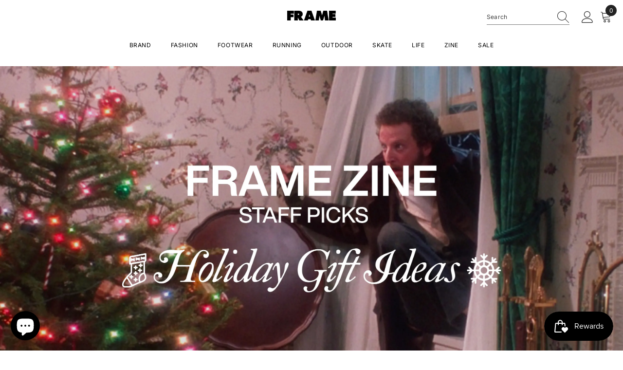

--- FILE ---
content_type: text/html; charset=utf-8
request_url: https://selectshopframe.com/blogs/frame-zine/holiday-gifts
body_size: 59305
content:















<!doctype html><html class="no-js" lang="en">
    <head>
        <meta charset="utf-8">
        <meta http-equiv="X-UA-Compatible" content="IE=edge">
        <meta name="viewport" content="width=device-width,initial-scale=1">
        <meta name="theme-color" content="">
        <link rel="canonical" href="https://selectshopframe.com/blogs/frame-zine/holiday-gifts" canonical-shop-url="https://selectshopframe.com/"><link rel="shortcut icon" href="//selectshopframe.com/cdn/shop/files/FRAMEFAVICON_32x32.png?v=1666622458" type="image/png"><link rel="preconnect" href="https://cdn.shopify.com" crossorigin>
        <title>Holiday Gift Guide  &ndash; FRAME</title><meta name="description" content="Whether you’re shopping for your significant other, in-laws, parents, or best friends, fear not. From the collectors to the sneakerheads, the Japanese fashion lovers to the skaters, and from the naughty to the nice, your friends at FRAME have got you covered. Our holiday gift ideas are sure to be a fun, yet thoughtful ">

<meta property="og:site_name" content="FRAME">
<meta property="og:url" content="https://selectshopframe.com/blogs/frame-zine/holiday-gifts">
<meta property="og:title" content="Holiday Gift Guide">
<meta property="og:type" content="article">
<meta property="og:description" content="Whether you’re shopping for your significant other, in-laws, parents, or best friends, fear not. From the collectors to the sneakerheads, the Japanese fashion lovers to the skaters, and from the naughty to the nice, your friends at FRAME have got you covered. Our holiday gift ideas are sure to be a fun, yet thoughtful "><meta property="og:image" content="http://selectshopframe.com/cdn/shop/articles/THUMBNAIL_holiday_staff_picks-09.png?v=1639646360">
  <meta property="og:image:secure_url" content="https://selectshopframe.com/cdn/shop/articles/THUMBNAIL_holiday_staff_picks-09.png?v=1639646360">
  <meta property="og:image:width" content="2134">
  <meta property="og:image:height" content="1407"><meta name="twitter:card" content="summary_large_image">
<meta name="twitter:title" content="Holiday Gift Guide">
<meta name="twitter:description" content="Whether you’re shopping for your significant other, in-laws, parents, or best friends, fear not. From the collectors to the sneakerheads, the Japanese fashion lovers to the skaters, and from the naughty to the nice, your friends at FRAME have got you covered. Our holiday gift ideas are sure to be a fun, yet thoughtful ">

        <script>
  const boostSDAssetFileURL = "\/\/selectshopframe.com\/cdn\/shop\/t\/155\/assets\/boost_sd_assets_file_url.gif?v=65319";
  window.boostSDAssetFileURL = boostSDAssetFileURL;

  if (window.boostSDAppConfig) {
    window.boostSDAppConfig.generalSettings.custom_js_asset_url = "//selectshopframe.com/cdn/shop/t/155/assets/boost-sd-custom.js?v=13140658649448269361746527403";
    window.boostSDAppConfig.generalSettings.custom_css_asset_url = "//selectshopframe.com/cdn/shop/t/155/assets/boost-sd-custom.css?v=144559475372452603371746527403";
  }

  
</script>

    
  <script>window.performance && window.performance.mark && window.performance.mark('shopify.content_for_header.start');</script><meta name="google-site-verification" content="V6ciRVdsx-E8BJt0EeZ4MlOX94bwK5MQhPSkYmB4yZ0">
<meta name="facebook-domain-verification" content="ro4bip8dc7kj3uimc1evzpvoz8kh4f">
<meta id="shopify-digital-wallet" name="shopify-digital-wallet" content="/6357319769/digital_wallets/dialog">
<link rel="alternate" type="application/atom+xml" title="Feed" href="/blogs/frame-zine.atom" />
<link rel="alternate" hreflang="x-default" href="https://selectshopframe.com/blogs/frame-zine/holiday-gifts">
<link rel="alternate" hreflang="en" href="https://selectshopframe.com/blogs/frame-zine/holiday-gifts">
<link rel="alternate" hreflang="ar" href="https://selectshopframe.com/ar/blogs/frame-zine/holiday-gifts">
<link rel="alternate" hreflang="ko" href="https://selectshopframe.com/ko/blogs/frame-zine/holiday-gifts">
<link rel="alternate" hreflang="ja" href="https://selectshopframe.com/ja/blogs/frame-zine/holiday-gifts">
<link rel="alternate" hreflang="zh-Hans" href="https://selectshopframe.com/zh/blogs/frame-zine/holiday-gifts">
<link rel="alternate" hreflang="zh-Hans-AD" href="https://selectshopframe.com/zh/blogs/frame-zine/holiday-gifts">
<link rel="alternate" hreflang="zh-Hans-AE" href="https://selectshopframe.com/zh/blogs/frame-zine/holiday-gifts">
<link rel="alternate" hreflang="zh-Hans-AF" href="https://selectshopframe.com/zh/blogs/frame-zine/holiday-gifts">
<link rel="alternate" hreflang="zh-Hans-AG" href="https://selectshopframe.com/zh/blogs/frame-zine/holiday-gifts">
<link rel="alternate" hreflang="zh-Hans-AI" href="https://selectshopframe.com/zh/blogs/frame-zine/holiday-gifts">
<link rel="alternate" hreflang="zh-Hans-AL" href="https://selectshopframe.com/zh/blogs/frame-zine/holiday-gifts">
<link rel="alternate" hreflang="zh-Hans-AM" href="https://selectshopframe.com/zh/blogs/frame-zine/holiday-gifts">
<link rel="alternate" hreflang="zh-Hans-AN" href="https://selectshopframe.com/zh/blogs/frame-zine/holiday-gifts">
<link rel="alternate" hreflang="zh-Hans-AO" href="https://selectshopframe.com/zh/blogs/frame-zine/holiday-gifts">
<link rel="alternate" hreflang="zh-Hans-AR" href="https://selectshopframe.com/zh/blogs/frame-zine/holiday-gifts">
<link rel="alternate" hreflang="zh-Hans-AT" href="https://selectshopframe.com/zh/blogs/frame-zine/holiday-gifts">
<link rel="alternate" hreflang="zh-Hans-AU" href="https://selectshopframe.com/zh/blogs/frame-zine/holiday-gifts">
<link rel="alternate" hreflang="zh-Hans-AW" href="https://selectshopframe.com/zh/blogs/frame-zine/holiday-gifts">
<link rel="alternate" hreflang="zh-Hans-AX" href="https://selectshopframe.com/zh/blogs/frame-zine/holiday-gifts">
<link rel="alternate" hreflang="zh-Hans-AZ" href="https://selectshopframe.com/zh/blogs/frame-zine/holiday-gifts">
<link rel="alternate" hreflang="zh-Hans-BA" href="https://selectshopframe.com/zh/blogs/frame-zine/holiday-gifts">
<link rel="alternate" hreflang="zh-Hans-BB" href="https://selectshopframe.com/zh/blogs/frame-zine/holiday-gifts">
<link rel="alternate" hreflang="zh-Hans-BD" href="https://selectshopframe.com/zh/blogs/frame-zine/holiday-gifts">
<link rel="alternate" hreflang="zh-Hans-BE" href="https://selectshopframe.com/zh/blogs/frame-zine/holiday-gifts">
<link rel="alternate" hreflang="zh-Hans-BF" href="https://selectshopframe.com/zh/blogs/frame-zine/holiday-gifts">
<link rel="alternate" hreflang="zh-Hans-BG" href="https://selectshopframe.com/zh/blogs/frame-zine/holiday-gifts">
<link rel="alternate" hreflang="zh-Hans-BH" href="https://selectshopframe.com/zh/blogs/frame-zine/holiday-gifts">
<link rel="alternate" hreflang="zh-Hans-BI" href="https://selectshopframe.com/zh/blogs/frame-zine/holiday-gifts">
<link rel="alternate" hreflang="zh-Hans-BJ" href="https://selectshopframe.com/zh/blogs/frame-zine/holiday-gifts">
<link rel="alternate" hreflang="zh-Hans-BL" href="https://selectshopframe.com/zh/blogs/frame-zine/holiday-gifts">
<link rel="alternate" hreflang="zh-Hans-BM" href="https://selectshopframe.com/zh/blogs/frame-zine/holiday-gifts">
<link rel="alternate" hreflang="zh-Hans-BN" href="https://selectshopframe.com/zh/blogs/frame-zine/holiday-gifts">
<link rel="alternate" hreflang="zh-Hans-BO" href="https://selectshopframe.com/zh/blogs/frame-zine/holiday-gifts">
<link rel="alternate" hreflang="zh-Hans-BQ" href="https://selectshopframe.com/zh/blogs/frame-zine/holiday-gifts">
<link rel="alternate" hreflang="zh-Hans-BR" href="https://selectshopframe.com/zh/blogs/frame-zine/holiday-gifts">
<link rel="alternate" hreflang="zh-Hans-BS" href="https://selectshopframe.com/zh/blogs/frame-zine/holiday-gifts">
<link rel="alternate" hreflang="zh-Hans-BT" href="https://selectshopframe.com/zh/blogs/frame-zine/holiday-gifts">
<link rel="alternate" hreflang="zh-Hans-BV" href="https://selectshopframe.com/zh/blogs/frame-zine/holiday-gifts">
<link rel="alternate" hreflang="zh-Hans-BW" href="https://selectshopframe.com/zh/blogs/frame-zine/holiday-gifts">
<link rel="alternate" hreflang="zh-Hans-BY" href="https://selectshopframe.com/zh/blogs/frame-zine/holiday-gifts">
<link rel="alternate" hreflang="zh-Hans-BZ" href="https://selectshopframe.com/zh/blogs/frame-zine/holiday-gifts">
<link rel="alternate" hreflang="zh-Hans-CA" href="https://selectshopframe.com/zh/blogs/frame-zine/holiday-gifts">
<link rel="alternate" hreflang="zh-Hans-CC" href="https://selectshopframe.com/zh/blogs/frame-zine/holiday-gifts">
<link rel="alternate" hreflang="zh-Hans-CD" href="https://selectshopframe.com/zh/blogs/frame-zine/holiday-gifts">
<link rel="alternate" hreflang="zh-Hans-CF" href="https://selectshopframe.com/zh/blogs/frame-zine/holiday-gifts">
<link rel="alternate" hreflang="zh-Hans-CG" href="https://selectshopframe.com/zh/blogs/frame-zine/holiday-gifts">
<link rel="alternate" hreflang="zh-Hans-CH" href="https://selectshopframe.com/zh/blogs/frame-zine/holiday-gifts">
<link rel="alternate" hreflang="zh-Hans-CI" href="https://selectshopframe.com/zh/blogs/frame-zine/holiday-gifts">
<link rel="alternate" hreflang="zh-Hans-CK" href="https://selectshopframe.com/zh/blogs/frame-zine/holiday-gifts">
<link rel="alternate" hreflang="zh-Hans-CL" href="https://selectshopframe.com/zh/blogs/frame-zine/holiday-gifts">
<link rel="alternate" hreflang="zh-Hans-CM" href="https://selectshopframe.com/zh/blogs/frame-zine/holiday-gifts">
<link rel="alternate" hreflang="zh-Hans-CN" href="https://selectshopframe.com/zh/blogs/frame-zine/holiday-gifts">
<link rel="alternate" hreflang="zh-Hans-CO" href="https://selectshopframe.com/zh/blogs/frame-zine/holiday-gifts">
<link rel="alternate" hreflang="zh-Hans-CR" href="https://selectshopframe.com/zh/blogs/frame-zine/holiday-gifts">
<link rel="alternate" hreflang="zh-Hans-CV" href="https://selectshopframe.com/zh/blogs/frame-zine/holiday-gifts">
<link rel="alternate" hreflang="zh-Hans-CW" href="https://selectshopframe.com/zh/blogs/frame-zine/holiday-gifts">
<link rel="alternate" hreflang="zh-Hans-CX" href="https://selectshopframe.com/zh/blogs/frame-zine/holiday-gifts">
<link rel="alternate" hreflang="zh-Hans-CY" href="https://selectshopframe.com/zh/blogs/frame-zine/holiday-gifts">
<link rel="alternate" hreflang="zh-Hans-CZ" href="https://selectshopframe.com/zh/blogs/frame-zine/holiday-gifts">
<link rel="alternate" hreflang="zh-Hans-DE" href="https://selectshopframe.com/zh/blogs/frame-zine/holiday-gifts">
<link rel="alternate" hreflang="zh-Hans-DJ" href="https://selectshopframe.com/zh/blogs/frame-zine/holiday-gifts">
<link rel="alternate" hreflang="zh-Hans-DK" href="https://selectshopframe.com/zh/blogs/frame-zine/holiday-gifts">
<link rel="alternate" hreflang="zh-Hans-DM" href="https://selectshopframe.com/zh/blogs/frame-zine/holiday-gifts">
<link rel="alternate" hreflang="zh-Hans-DO" href="https://selectshopframe.com/zh/blogs/frame-zine/holiday-gifts">
<link rel="alternate" hreflang="zh-Hans-DZ" href="https://selectshopframe.com/zh/blogs/frame-zine/holiday-gifts">
<link rel="alternate" hreflang="zh-Hans-EC" href="https://selectshopframe.com/zh/blogs/frame-zine/holiday-gifts">
<link rel="alternate" hreflang="zh-Hans-EE" href="https://selectshopframe.com/zh/blogs/frame-zine/holiday-gifts">
<link rel="alternate" hreflang="zh-Hans-EG" href="https://selectshopframe.com/zh/blogs/frame-zine/holiday-gifts">
<link rel="alternate" hreflang="zh-Hans-EH" href="https://selectshopframe.com/zh/blogs/frame-zine/holiday-gifts">
<link rel="alternate" hreflang="zh-Hans-ER" href="https://selectshopframe.com/zh/blogs/frame-zine/holiday-gifts">
<link rel="alternate" hreflang="zh-Hans-ES" href="https://selectshopframe.com/zh/blogs/frame-zine/holiday-gifts">
<link rel="alternate" hreflang="zh-Hans-ET" href="https://selectshopframe.com/zh/blogs/frame-zine/holiday-gifts">
<link rel="alternate" hreflang="zh-Hans-FI" href="https://selectshopframe.com/zh/blogs/frame-zine/holiday-gifts">
<link rel="alternate" hreflang="zh-Hans-FJ" href="https://selectshopframe.com/zh/blogs/frame-zine/holiday-gifts">
<link rel="alternate" hreflang="zh-Hans-FK" href="https://selectshopframe.com/zh/blogs/frame-zine/holiday-gifts">
<link rel="alternate" hreflang="zh-Hans-FO" href="https://selectshopframe.com/zh/blogs/frame-zine/holiday-gifts">
<link rel="alternate" hreflang="zh-Hans-FR" href="https://selectshopframe.com/zh/blogs/frame-zine/holiday-gifts">
<link rel="alternate" hreflang="zh-Hans-GA" href="https://selectshopframe.com/zh/blogs/frame-zine/holiday-gifts">
<link rel="alternate" hreflang="zh-Hans-GB" href="https://selectshopframe.com/zh/blogs/frame-zine/holiday-gifts">
<link rel="alternate" hreflang="zh-Hans-GD" href="https://selectshopframe.com/zh/blogs/frame-zine/holiday-gifts">
<link rel="alternate" hreflang="zh-Hans-GE" href="https://selectshopframe.com/zh/blogs/frame-zine/holiday-gifts">
<link rel="alternate" hreflang="zh-Hans-GF" href="https://selectshopframe.com/zh/blogs/frame-zine/holiday-gifts">
<link rel="alternate" hreflang="zh-Hans-GG" href="https://selectshopframe.com/zh/blogs/frame-zine/holiday-gifts">
<link rel="alternate" hreflang="zh-Hans-GH" href="https://selectshopframe.com/zh/blogs/frame-zine/holiday-gifts">
<link rel="alternate" hreflang="zh-Hans-GI" href="https://selectshopframe.com/zh/blogs/frame-zine/holiday-gifts">
<link rel="alternate" hreflang="zh-Hans-GL" href="https://selectshopframe.com/zh/blogs/frame-zine/holiday-gifts">
<link rel="alternate" hreflang="zh-Hans-GM" href="https://selectshopframe.com/zh/blogs/frame-zine/holiday-gifts">
<link rel="alternate" hreflang="zh-Hans-GN" href="https://selectshopframe.com/zh/blogs/frame-zine/holiday-gifts">
<link rel="alternate" hreflang="zh-Hans-GP" href="https://selectshopframe.com/zh/blogs/frame-zine/holiday-gifts">
<link rel="alternate" hreflang="zh-Hans-GQ" href="https://selectshopframe.com/zh/blogs/frame-zine/holiday-gifts">
<link rel="alternate" hreflang="zh-Hans-GR" href="https://selectshopframe.com/zh/blogs/frame-zine/holiday-gifts">
<link rel="alternate" hreflang="zh-Hans-GS" href="https://selectshopframe.com/zh/blogs/frame-zine/holiday-gifts">
<link rel="alternate" hreflang="zh-Hans-GT" href="https://selectshopframe.com/zh/blogs/frame-zine/holiday-gifts">
<link rel="alternate" hreflang="zh-Hans-GW" href="https://selectshopframe.com/zh/blogs/frame-zine/holiday-gifts">
<link rel="alternate" hreflang="zh-Hans-GY" href="https://selectshopframe.com/zh/blogs/frame-zine/holiday-gifts">
<link rel="alternate" hreflang="zh-Hans-HK" href="https://selectshopframe.com/zh/blogs/frame-zine/holiday-gifts">
<link rel="alternate" hreflang="zh-Hans-HM" href="https://selectshopframe.com/zh/blogs/frame-zine/holiday-gifts">
<link rel="alternate" hreflang="zh-Hans-HN" href="https://selectshopframe.com/zh/blogs/frame-zine/holiday-gifts">
<link rel="alternate" hreflang="zh-Hans-HR" href="https://selectshopframe.com/zh/blogs/frame-zine/holiday-gifts">
<link rel="alternate" hreflang="zh-Hans-HT" href="https://selectshopframe.com/zh/blogs/frame-zine/holiday-gifts">
<link rel="alternate" hreflang="zh-Hans-HU" href="https://selectshopframe.com/zh/blogs/frame-zine/holiday-gifts">
<link rel="alternate" hreflang="zh-Hans-ID" href="https://selectshopframe.com/zh/blogs/frame-zine/holiday-gifts">
<link rel="alternate" hreflang="zh-Hans-IE" href="https://selectshopframe.com/zh/blogs/frame-zine/holiday-gifts">
<link rel="alternate" hreflang="zh-Hans-IL" href="https://selectshopframe.com/zh/blogs/frame-zine/holiday-gifts">
<link rel="alternate" hreflang="zh-Hans-IM" href="https://selectshopframe.com/zh/blogs/frame-zine/holiday-gifts">
<link rel="alternate" hreflang="zh-Hans-IN" href="https://selectshopframe.com/zh/blogs/frame-zine/holiday-gifts">
<link rel="alternate" hreflang="zh-Hans-IO" href="https://selectshopframe.com/zh/blogs/frame-zine/holiday-gifts">
<link rel="alternate" hreflang="zh-Hans-IQ" href="https://selectshopframe.com/zh/blogs/frame-zine/holiday-gifts">
<link rel="alternate" hreflang="zh-Hans-IS" href="https://selectshopframe.com/zh/blogs/frame-zine/holiday-gifts">
<link rel="alternate" hreflang="zh-Hans-IT" href="https://selectshopframe.com/zh/blogs/frame-zine/holiday-gifts">
<link rel="alternate" hreflang="zh-Hans-JE" href="https://selectshopframe.com/zh/blogs/frame-zine/holiday-gifts">
<link rel="alternate" hreflang="zh-Hans-JM" href="https://selectshopframe.com/zh/blogs/frame-zine/holiday-gifts">
<link rel="alternate" hreflang="zh-Hans-JO" href="https://selectshopframe.com/zh/blogs/frame-zine/holiday-gifts">
<link rel="alternate" hreflang="zh-Hans-JP" href="https://selectshopframe.com/zh/blogs/frame-zine/holiday-gifts">
<link rel="alternate" hreflang="zh-Hans-KE" href="https://selectshopframe.com/zh/blogs/frame-zine/holiday-gifts">
<link rel="alternate" hreflang="zh-Hans-KG" href="https://selectshopframe.com/zh/blogs/frame-zine/holiday-gifts">
<link rel="alternate" hreflang="zh-Hans-KH" href="https://selectshopframe.com/zh/blogs/frame-zine/holiday-gifts">
<link rel="alternate" hreflang="zh-Hans-KI" href="https://selectshopframe.com/zh/blogs/frame-zine/holiday-gifts">
<link rel="alternate" hreflang="zh-Hans-KM" href="https://selectshopframe.com/zh/blogs/frame-zine/holiday-gifts">
<link rel="alternate" hreflang="zh-Hans-KN" href="https://selectshopframe.com/zh/blogs/frame-zine/holiday-gifts">
<link rel="alternate" hreflang="zh-Hans-KR" href="https://selectshopframe.com/zh/blogs/frame-zine/holiday-gifts">
<link rel="alternate" hreflang="zh-Hans-KW" href="https://selectshopframe.com/zh/blogs/frame-zine/holiday-gifts">
<link rel="alternate" hreflang="zh-Hans-KY" href="https://selectshopframe.com/zh/blogs/frame-zine/holiday-gifts">
<link rel="alternate" hreflang="zh-Hans-KZ" href="https://selectshopframe.com/zh/blogs/frame-zine/holiday-gifts">
<link rel="alternate" hreflang="zh-Hans-LA" href="https://selectshopframe.com/zh/blogs/frame-zine/holiday-gifts">
<link rel="alternate" hreflang="zh-Hans-LB" href="https://selectshopframe.com/zh/blogs/frame-zine/holiday-gifts">
<link rel="alternate" hreflang="zh-Hans-LC" href="https://selectshopframe.com/zh/blogs/frame-zine/holiday-gifts">
<link rel="alternate" hreflang="zh-Hans-LI" href="https://selectshopframe.com/zh/blogs/frame-zine/holiday-gifts">
<link rel="alternate" hreflang="zh-Hans-LK" href="https://selectshopframe.com/zh/blogs/frame-zine/holiday-gifts">
<link rel="alternate" hreflang="zh-Hans-LR" href="https://selectshopframe.com/zh/blogs/frame-zine/holiday-gifts">
<link rel="alternate" hreflang="zh-Hans-LS" href="https://selectshopframe.com/zh/blogs/frame-zine/holiday-gifts">
<link rel="alternate" hreflang="zh-Hans-LT" href="https://selectshopframe.com/zh/blogs/frame-zine/holiday-gifts">
<link rel="alternate" hreflang="zh-Hans-LU" href="https://selectshopframe.com/zh/blogs/frame-zine/holiday-gifts">
<link rel="alternate" hreflang="zh-Hans-LV" href="https://selectshopframe.com/zh/blogs/frame-zine/holiday-gifts">
<link rel="alternate" hreflang="zh-Hans-LY" href="https://selectshopframe.com/zh/blogs/frame-zine/holiday-gifts">
<link rel="alternate" hreflang="zh-Hans-MA" href="https://selectshopframe.com/zh/blogs/frame-zine/holiday-gifts">
<link rel="alternate" hreflang="zh-Hans-MC" href="https://selectshopframe.com/zh/blogs/frame-zine/holiday-gifts">
<link rel="alternate" hreflang="zh-Hans-MD" href="https://selectshopframe.com/zh/blogs/frame-zine/holiday-gifts">
<link rel="alternate" hreflang="zh-Hans-ME" href="https://selectshopframe.com/zh/blogs/frame-zine/holiday-gifts">
<link rel="alternate" hreflang="zh-Hans-MF" href="https://selectshopframe.com/zh/blogs/frame-zine/holiday-gifts">
<link rel="alternate" hreflang="zh-Hans-MG" href="https://selectshopframe.com/zh/blogs/frame-zine/holiday-gifts">
<link rel="alternate" hreflang="zh-Hans-MK" href="https://selectshopframe.com/zh/blogs/frame-zine/holiday-gifts">
<link rel="alternate" hreflang="zh-Hans-ML" href="https://selectshopframe.com/zh/blogs/frame-zine/holiday-gifts">
<link rel="alternate" hreflang="zh-Hans-MM" href="https://selectshopframe.com/zh/blogs/frame-zine/holiday-gifts">
<link rel="alternate" hreflang="zh-Hans-MN" href="https://selectshopframe.com/zh/blogs/frame-zine/holiday-gifts">
<link rel="alternate" hreflang="zh-Hans-MO" href="https://selectshopframe.com/zh/blogs/frame-zine/holiday-gifts">
<link rel="alternate" hreflang="zh-Hans-MQ" href="https://selectshopframe.com/zh/blogs/frame-zine/holiday-gifts">
<link rel="alternate" hreflang="zh-Hans-MR" href="https://selectshopframe.com/zh/blogs/frame-zine/holiday-gifts">
<link rel="alternate" hreflang="zh-Hans-MS" href="https://selectshopframe.com/zh/blogs/frame-zine/holiday-gifts">
<link rel="alternate" hreflang="zh-Hans-MT" href="https://selectshopframe.com/zh/blogs/frame-zine/holiday-gifts">
<link rel="alternate" hreflang="zh-Hans-MU" href="https://selectshopframe.com/zh/blogs/frame-zine/holiday-gifts">
<link rel="alternate" hreflang="zh-Hans-MV" href="https://selectshopframe.com/zh/blogs/frame-zine/holiday-gifts">
<link rel="alternate" hreflang="zh-Hans-MW" href="https://selectshopframe.com/zh/blogs/frame-zine/holiday-gifts">
<link rel="alternate" hreflang="zh-Hans-MX" href="https://selectshopframe.com/zh/blogs/frame-zine/holiday-gifts">
<link rel="alternate" hreflang="zh-Hans-MY" href="https://selectshopframe.com/zh/blogs/frame-zine/holiday-gifts">
<link rel="alternate" hreflang="zh-Hans-MZ" href="https://selectshopframe.com/zh/blogs/frame-zine/holiday-gifts">
<link rel="alternate" hreflang="zh-Hans-NA" href="https://selectshopframe.com/zh/blogs/frame-zine/holiday-gifts">
<link rel="alternate" hreflang="zh-Hans-NC" href="https://selectshopframe.com/zh/blogs/frame-zine/holiday-gifts">
<link rel="alternate" hreflang="zh-Hans-NE" href="https://selectshopframe.com/zh/blogs/frame-zine/holiday-gifts">
<link rel="alternate" hreflang="zh-Hans-NF" href="https://selectshopframe.com/zh/blogs/frame-zine/holiday-gifts">
<link rel="alternate" hreflang="zh-Hans-NG" href="https://selectshopframe.com/zh/blogs/frame-zine/holiday-gifts">
<link rel="alternate" hreflang="zh-Hans-NI" href="https://selectshopframe.com/zh/blogs/frame-zine/holiday-gifts">
<link rel="alternate" hreflang="zh-Hans-NL" href="https://selectshopframe.com/zh/blogs/frame-zine/holiday-gifts">
<link rel="alternate" hreflang="zh-Hans-NO" href="https://selectshopframe.com/zh/blogs/frame-zine/holiday-gifts">
<link rel="alternate" hreflang="zh-Hans-NP" href="https://selectshopframe.com/zh/blogs/frame-zine/holiday-gifts">
<link rel="alternate" hreflang="zh-Hans-NR" href="https://selectshopframe.com/zh/blogs/frame-zine/holiday-gifts">
<link rel="alternate" hreflang="zh-Hans-NU" href="https://selectshopframe.com/zh/blogs/frame-zine/holiday-gifts">
<link rel="alternate" hreflang="zh-Hans-NZ" href="https://selectshopframe.com/zh/blogs/frame-zine/holiday-gifts">
<link rel="alternate" hreflang="zh-Hans-OM" href="https://selectshopframe.com/zh/blogs/frame-zine/holiday-gifts">
<link rel="alternate" hreflang="zh-Hans-PA" href="https://selectshopframe.com/zh/blogs/frame-zine/holiday-gifts">
<link rel="alternate" hreflang="zh-Hans-PE" href="https://selectshopframe.com/zh/blogs/frame-zine/holiday-gifts">
<link rel="alternate" hreflang="zh-Hans-PF" href="https://selectshopframe.com/zh/blogs/frame-zine/holiday-gifts">
<link rel="alternate" hreflang="zh-Hans-PG" href="https://selectshopframe.com/zh/blogs/frame-zine/holiday-gifts">
<link rel="alternate" hreflang="zh-Hans-PH" href="https://selectshopframe.com/zh/blogs/frame-zine/holiday-gifts">
<link rel="alternate" hreflang="zh-Hans-PK" href="https://selectshopframe.com/zh/blogs/frame-zine/holiday-gifts">
<link rel="alternate" hreflang="zh-Hans-PL" href="https://selectshopframe.com/zh/blogs/frame-zine/holiday-gifts">
<link rel="alternate" hreflang="zh-Hans-PM" href="https://selectshopframe.com/zh/blogs/frame-zine/holiday-gifts">
<link rel="alternate" hreflang="zh-Hans-PN" href="https://selectshopframe.com/zh/blogs/frame-zine/holiday-gifts">
<link rel="alternate" hreflang="zh-Hans-PS" href="https://selectshopframe.com/zh/blogs/frame-zine/holiday-gifts">
<link rel="alternate" hreflang="zh-Hans-PT" href="https://selectshopframe.com/zh/blogs/frame-zine/holiday-gifts">
<link rel="alternate" hreflang="zh-Hans-PY" href="https://selectshopframe.com/zh/blogs/frame-zine/holiday-gifts">
<link rel="alternate" hreflang="zh-Hans-QA" href="https://selectshopframe.com/zh/blogs/frame-zine/holiday-gifts">
<link rel="alternate" hreflang="zh-Hans-RE" href="https://selectshopframe.com/zh/blogs/frame-zine/holiday-gifts">
<link rel="alternate" hreflang="zh-Hans-RO" href="https://selectshopframe.com/zh/blogs/frame-zine/holiday-gifts">
<link rel="alternate" hreflang="zh-Hans-RS" href="https://selectshopframe.com/zh/blogs/frame-zine/holiday-gifts">
<link rel="alternate" hreflang="zh-Hans-RU" href="https://selectshopframe.com/zh/blogs/frame-zine/holiday-gifts">
<link rel="alternate" hreflang="zh-Hans-RW" href="https://selectshopframe.com/zh/blogs/frame-zine/holiday-gifts">
<link rel="alternate" hreflang="zh-Hans-SA" href="https://selectshopframe.com/zh/blogs/frame-zine/holiday-gifts">
<link rel="alternate" hreflang="zh-Hans-SB" href="https://selectshopframe.com/zh/blogs/frame-zine/holiday-gifts">
<link rel="alternate" hreflang="zh-Hans-SC" href="https://selectshopframe.com/zh/blogs/frame-zine/holiday-gifts">
<link rel="alternate" hreflang="zh-Hans-SD" href="https://selectshopframe.com/zh/blogs/frame-zine/holiday-gifts">
<link rel="alternate" hreflang="zh-Hans-SE" href="https://selectshopframe.com/zh/blogs/frame-zine/holiday-gifts">
<link rel="alternate" hreflang="zh-Hans-SG" href="https://selectshopframe.com/zh/blogs/frame-zine/holiday-gifts">
<link rel="alternate" hreflang="zh-Hans-SH" href="https://selectshopframe.com/zh/blogs/frame-zine/holiday-gifts">
<link rel="alternate" hreflang="zh-Hans-SI" href="https://selectshopframe.com/zh/blogs/frame-zine/holiday-gifts">
<link rel="alternate" hreflang="zh-Hans-SJ" href="https://selectshopframe.com/zh/blogs/frame-zine/holiday-gifts">
<link rel="alternate" hreflang="zh-Hans-SK" href="https://selectshopframe.com/zh/blogs/frame-zine/holiday-gifts">
<link rel="alternate" hreflang="zh-Hans-SL" href="https://selectshopframe.com/zh/blogs/frame-zine/holiday-gifts">
<link rel="alternate" hreflang="zh-Hans-SM" href="https://selectshopframe.com/zh/blogs/frame-zine/holiday-gifts">
<link rel="alternate" hreflang="zh-Hans-SN" href="https://selectshopframe.com/zh/blogs/frame-zine/holiday-gifts">
<link rel="alternate" hreflang="zh-Hans-SO" href="https://selectshopframe.com/zh/blogs/frame-zine/holiday-gifts">
<link rel="alternate" hreflang="zh-Hans-SR" href="https://selectshopframe.com/zh/blogs/frame-zine/holiday-gifts">
<link rel="alternate" hreflang="zh-Hans-SS" href="https://selectshopframe.com/zh/blogs/frame-zine/holiday-gifts">
<link rel="alternate" hreflang="zh-Hans-ST" href="https://selectshopframe.com/zh/blogs/frame-zine/holiday-gifts">
<link rel="alternate" hreflang="zh-Hans-SV" href="https://selectshopframe.com/zh/blogs/frame-zine/holiday-gifts">
<link rel="alternate" hreflang="zh-Hans-SX" href="https://selectshopframe.com/zh/blogs/frame-zine/holiday-gifts">
<link rel="alternate" hreflang="zh-Hans-SZ" href="https://selectshopframe.com/zh/blogs/frame-zine/holiday-gifts">
<link rel="alternate" hreflang="zh-Hans-TC" href="https://selectshopframe.com/zh/blogs/frame-zine/holiday-gifts">
<link rel="alternate" hreflang="zh-Hans-TD" href="https://selectshopframe.com/zh/blogs/frame-zine/holiday-gifts">
<link rel="alternate" hreflang="zh-Hans-TF" href="https://selectshopframe.com/zh/blogs/frame-zine/holiday-gifts">
<link rel="alternate" hreflang="zh-Hans-TG" href="https://selectshopframe.com/zh/blogs/frame-zine/holiday-gifts">
<link rel="alternate" hreflang="zh-Hans-TH" href="https://selectshopframe.com/zh/blogs/frame-zine/holiday-gifts">
<link rel="alternate" hreflang="zh-Hans-TJ" href="https://selectshopframe.com/zh/blogs/frame-zine/holiday-gifts">
<link rel="alternate" hreflang="zh-Hans-TK" href="https://selectshopframe.com/zh/blogs/frame-zine/holiday-gifts">
<link rel="alternate" hreflang="zh-Hans-TL" href="https://selectshopframe.com/zh/blogs/frame-zine/holiday-gifts">
<link rel="alternate" hreflang="zh-Hans-TM" href="https://selectshopframe.com/zh/blogs/frame-zine/holiday-gifts">
<link rel="alternate" hreflang="zh-Hans-TN" href="https://selectshopframe.com/zh/blogs/frame-zine/holiday-gifts">
<link rel="alternate" hreflang="zh-Hans-TO" href="https://selectshopframe.com/zh/blogs/frame-zine/holiday-gifts">
<link rel="alternate" hreflang="zh-Hans-TR" href="https://selectshopframe.com/zh/blogs/frame-zine/holiday-gifts">
<link rel="alternate" hreflang="zh-Hans-TT" href="https://selectshopframe.com/zh/blogs/frame-zine/holiday-gifts">
<link rel="alternate" hreflang="zh-Hans-TV" href="https://selectshopframe.com/zh/blogs/frame-zine/holiday-gifts">
<link rel="alternate" hreflang="zh-Hans-TW" href="https://selectshopframe.com/zh/blogs/frame-zine/holiday-gifts">
<link rel="alternate" hreflang="zh-Hans-TZ" href="https://selectshopframe.com/zh/blogs/frame-zine/holiday-gifts">
<link rel="alternate" hreflang="zh-Hans-UA" href="https://selectshopframe.com/zh/blogs/frame-zine/holiday-gifts">
<link rel="alternate" hreflang="zh-Hans-UG" href="https://selectshopframe.com/zh/blogs/frame-zine/holiday-gifts">
<link rel="alternate" hreflang="zh-Hans-UM" href="https://selectshopframe.com/zh/blogs/frame-zine/holiday-gifts">
<link rel="alternate" hreflang="zh-Hans-US" href="https://selectshopframe.com/zh/blogs/frame-zine/holiday-gifts">
<link rel="alternate" hreflang="zh-Hans-UY" href="https://selectshopframe.com/zh/blogs/frame-zine/holiday-gifts">
<link rel="alternate" hreflang="zh-Hans-UZ" href="https://selectshopframe.com/zh/blogs/frame-zine/holiday-gifts">
<link rel="alternate" hreflang="zh-Hans-VA" href="https://selectshopframe.com/zh/blogs/frame-zine/holiday-gifts">
<link rel="alternate" hreflang="zh-Hans-VC" href="https://selectshopframe.com/zh/blogs/frame-zine/holiday-gifts">
<link rel="alternate" hreflang="zh-Hans-VE" href="https://selectshopframe.com/zh/blogs/frame-zine/holiday-gifts">
<link rel="alternate" hreflang="zh-Hans-VG" href="https://selectshopframe.com/zh/blogs/frame-zine/holiday-gifts">
<link rel="alternate" hreflang="zh-Hans-VN" href="https://selectshopframe.com/zh/blogs/frame-zine/holiday-gifts">
<link rel="alternate" hreflang="zh-Hans-VU" href="https://selectshopframe.com/zh/blogs/frame-zine/holiday-gifts">
<link rel="alternate" hreflang="zh-Hans-WF" href="https://selectshopframe.com/zh/blogs/frame-zine/holiday-gifts">
<link rel="alternate" hreflang="zh-Hans-WS" href="https://selectshopframe.com/zh/blogs/frame-zine/holiday-gifts">
<link rel="alternate" hreflang="zh-Hans-XK" href="https://selectshopframe.com/zh/blogs/frame-zine/holiday-gifts">
<link rel="alternate" hreflang="zh-Hans-YE" href="https://selectshopframe.com/zh/blogs/frame-zine/holiday-gifts">
<link rel="alternate" hreflang="zh-Hans-YT" href="https://selectshopframe.com/zh/blogs/frame-zine/holiday-gifts">
<link rel="alternate" hreflang="zh-Hans-ZA" href="https://selectshopframe.com/zh/blogs/frame-zine/holiday-gifts">
<link rel="alternate" hreflang="zh-Hans-ZM" href="https://selectshopframe.com/zh/blogs/frame-zine/holiday-gifts">
<link rel="alternate" hreflang="zh-Hans-ZW" href="https://selectshopframe.com/zh/blogs/frame-zine/holiday-gifts">
<script async="async" src="/checkouts/internal/preloads.js?locale=en-AE"></script>
<script id="shopify-features" type="application/json">{"accessToken":"5d532e67d05682f076e56d3b0d18fd28","betas":["rich-media-storefront-analytics"],"domain":"selectshopframe.com","predictiveSearch":true,"shopId":6357319769,"locale":"en"}</script>
<script>var Shopify = Shopify || {};
Shopify.shop = "selectshop-frame.myshopify.com";
Shopify.locale = "en";
Shopify.currency = {"active":"AED","rate":"1.0"};
Shopify.country = "AE";
Shopify.theme = {"name":"FRAME 4.1 NEW LAYOUT","id":145911513285,"schema_name":"Ella","schema_version":"6.6.2","theme_store_id":null,"role":"main"};
Shopify.theme.handle = "null";
Shopify.theme.style = {"id":null,"handle":null};
Shopify.cdnHost = "selectshopframe.com/cdn";
Shopify.routes = Shopify.routes || {};
Shopify.routes.root = "/";</script>
<script type="module">!function(o){(o.Shopify=o.Shopify||{}).modules=!0}(window);</script>
<script>!function(o){function n(){var o=[];function n(){o.push(Array.prototype.slice.apply(arguments))}return n.q=o,n}var t=o.Shopify=o.Shopify||{};t.loadFeatures=n(),t.autoloadFeatures=n()}(window);</script>
<script id="shop-js-analytics" type="application/json">{"pageType":"article"}</script>
<script defer="defer" async type="module" src="//selectshopframe.com/cdn/shopifycloud/shop-js/modules/v2/client.init-shop-cart-sync_BApSsMSl.en.esm.js"></script>
<script defer="defer" async type="module" src="//selectshopframe.com/cdn/shopifycloud/shop-js/modules/v2/chunk.common_CBoos6YZ.esm.js"></script>
<script type="module">
  await import("//selectshopframe.com/cdn/shopifycloud/shop-js/modules/v2/client.init-shop-cart-sync_BApSsMSl.en.esm.js");
await import("//selectshopframe.com/cdn/shopifycloud/shop-js/modules/v2/chunk.common_CBoos6YZ.esm.js");

  window.Shopify.SignInWithShop?.initShopCartSync?.({"fedCMEnabled":true,"windoidEnabled":true});

</script>
<script>(function() {
  var isLoaded = false;
  function asyncLoad() {
    if (isLoaded) return;
    isLoaded = true;
    var urls = ["https:\/\/na.shgcdn3.com\/collector.js?shop=selectshop-frame.myshopify.com","https:\/\/cdn.recovermycart.com\/scripts\/keepcart\/CartJS.min.js?shop=selectshop-frame.myshopify.com\u0026shop=selectshop-frame.myshopify.com","https:\/\/currency.conversionbear.com\/script?app=currency\u0026shop=selectshop-frame.myshopify.com","https:\/\/cdn.weglot.com\/weglot_script_tag.js?shop=selectshop-frame.myshopify.com"];
    for (var i = 0; i < urls.length; i++) {
      var s = document.createElement('script');
      s.type = 'text/javascript';
      s.async = true;
      s.src = urls[i];
      var x = document.getElementsByTagName('script')[0];
      x.parentNode.insertBefore(s, x);
    }
  };
  if(window.attachEvent) {
    window.attachEvent('onload', asyncLoad);
  } else {
    window.addEventListener('load', asyncLoad, false);
  }
})();</script>
<script id="__st">var __st={"a":6357319769,"offset":14400,"reqid":"66f4b1dc-393a-42f0-be9e-956989d3107c-1768915632","pageurl":"selectshopframe.com\/blogs\/frame-zine\/holiday-gifts","s":"articles-557284589765","u":"e34291a9f653","p":"article","rtyp":"article","rid":557284589765};</script>
<script>window.ShopifyPaypalV4VisibilityTracking = true;</script>
<script id="captcha-bootstrap">!function(){'use strict';const t='contact',e='account',n='new_comment',o=[[t,t],['blogs',n],['comments',n],[t,'customer']],c=[[e,'customer_login'],[e,'guest_login'],[e,'recover_customer_password'],[e,'create_customer']],r=t=>t.map((([t,e])=>`form[action*='/${t}']:not([data-nocaptcha='true']) input[name='form_type'][value='${e}']`)).join(','),a=t=>()=>t?[...document.querySelectorAll(t)].map((t=>t.form)):[];function s(){const t=[...o],e=r(t);return a(e)}const i='password',u='form_key',d=['recaptcha-v3-token','g-recaptcha-response','h-captcha-response',i],f=()=>{try{return window.sessionStorage}catch{return}},m='__shopify_v',_=t=>t.elements[u];function p(t,e,n=!1){try{const o=window.sessionStorage,c=JSON.parse(o.getItem(e)),{data:r}=function(t){const{data:e,action:n}=t;return t[m]||n?{data:e,action:n}:{data:t,action:n}}(c);for(const[e,n]of Object.entries(r))t.elements[e]&&(t.elements[e].value=n);n&&o.removeItem(e)}catch(o){console.error('form repopulation failed',{error:o})}}const l='form_type',E='cptcha';function T(t){t.dataset[E]=!0}const w=window,h=w.document,L='Shopify',v='ce_forms',y='captcha';let A=!1;((t,e)=>{const n=(g='f06e6c50-85a8-45c8-87d0-21a2b65856fe',I='https://cdn.shopify.com/shopifycloud/storefront-forms-hcaptcha/ce_storefront_forms_captcha_hcaptcha.v1.5.2.iife.js',D={infoText:'Protected by hCaptcha',privacyText:'Privacy',termsText:'Terms'},(t,e,n)=>{const o=w[L][v],c=o.bindForm;if(c)return c(t,g,e,D).then(n);var r;o.q.push([[t,g,e,D],n]),r=I,A||(h.body.append(Object.assign(h.createElement('script'),{id:'captcha-provider',async:!0,src:r})),A=!0)});var g,I,D;w[L]=w[L]||{},w[L][v]=w[L][v]||{},w[L][v].q=[],w[L][y]=w[L][y]||{},w[L][y].protect=function(t,e){n(t,void 0,e),T(t)},Object.freeze(w[L][y]),function(t,e,n,w,h,L){const[v,y,A,g]=function(t,e,n){const i=e?o:[],u=t?c:[],d=[...i,...u],f=r(d),m=r(i),_=r(d.filter((([t,e])=>n.includes(e))));return[a(f),a(m),a(_),s()]}(w,h,L),I=t=>{const e=t.target;return e instanceof HTMLFormElement?e:e&&e.form},D=t=>v().includes(t);t.addEventListener('submit',(t=>{const e=I(t);if(!e)return;const n=D(e)&&!e.dataset.hcaptchaBound&&!e.dataset.recaptchaBound,o=_(e),c=g().includes(e)&&(!o||!o.value);(n||c)&&t.preventDefault(),c&&!n&&(function(t){try{if(!f())return;!function(t){const e=f();if(!e)return;const n=_(t);if(!n)return;const o=n.value;o&&e.removeItem(o)}(t);const e=Array.from(Array(32),(()=>Math.random().toString(36)[2])).join('');!function(t,e){_(t)||t.append(Object.assign(document.createElement('input'),{type:'hidden',name:u})),t.elements[u].value=e}(t,e),function(t,e){const n=f();if(!n)return;const o=[...t.querySelectorAll(`input[type='${i}']`)].map((({name:t})=>t)),c=[...d,...o],r={};for(const[a,s]of new FormData(t).entries())c.includes(a)||(r[a]=s);n.setItem(e,JSON.stringify({[m]:1,action:t.action,data:r}))}(t,e)}catch(e){console.error('failed to persist form',e)}}(e),e.submit())}));const S=(t,e)=>{t&&!t.dataset[E]&&(n(t,e.some((e=>e===t))),T(t))};for(const o of['focusin','change'])t.addEventListener(o,(t=>{const e=I(t);D(e)&&S(e,y())}));const B=e.get('form_key'),M=e.get(l),P=B&&M;t.addEventListener('DOMContentLoaded',(()=>{const t=y();if(P)for(const e of t)e.elements[l].value===M&&p(e,B);[...new Set([...A(),...v().filter((t=>'true'===t.dataset.shopifyCaptcha))])].forEach((e=>S(e,t)))}))}(h,new URLSearchParams(w.location.search),n,t,e,['guest_login'])})(!0,!0)}();</script>
<script integrity="sha256-4kQ18oKyAcykRKYeNunJcIwy7WH5gtpwJnB7kiuLZ1E=" data-source-attribution="shopify.loadfeatures" defer="defer" src="//selectshopframe.com/cdn/shopifycloud/storefront/assets/storefront/load_feature-a0a9edcb.js" crossorigin="anonymous"></script>
<script data-source-attribution="shopify.dynamic_checkout.dynamic.init">var Shopify=Shopify||{};Shopify.PaymentButton=Shopify.PaymentButton||{isStorefrontPortableWallets:!0,init:function(){window.Shopify.PaymentButton.init=function(){};var t=document.createElement("script");t.src="https://selectshopframe.com/cdn/shopifycloud/portable-wallets/latest/portable-wallets.en.js",t.type="module",document.head.appendChild(t)}};
</script>
<script data-source-attribution="shopify.dynamic_checkout.buyer_consent">
  function portableWalletsHideBuyerConsent(e){var t=document.getElementById("shopify-buyer-consent"),n=document.getElementById("shopify-subscription-policy-button");t&&n&&(t.classList.add("hidden"),t.setAttribute("aria-hidden","true"),n.removeEventListener("click",e))}function portableWalletsShowBuyerConsent(e){var t=document.getElementById("shopify-buyer-consent"),n=document.getElementById("shopify-subscription-policy-button");t&&n&&(t.classList.remove("hidden"),t.removeAttribute("aria-hidden"),n.addEventListener("click",e))}window.Shopify?.PaymentButton&&(window.Shopify.PaymentButton.hideBuyerConsent=portableWalletsHideBuyerConsent,window.Shopify.PaymentButton.showBuyerConsent=portableWalletsShowBuyerConsent);
</script>
<script data-source-attribution="shopify.dynamic_checkout.cart.bootstrap">document.addEventListener("DOMContentLoaded",(function(){function t(){return document.querySelector("shopify-accelerated-checkout-cart, shopify-accelerated-checkout")}if(t())Shopify.PaymentButton.init();else{new MutationObserver((function(e,n){t()&&(Shopify.PaymentButton.init(),n.disconnect())})).observe(document.body,{childList:!0,subtree:!0})}}));
</script>
<link id="shopify-accelerated-checkout-styles" rel="stylesheet" media="screen" href="https://selectshopframe.com/cdn/shopifycloud/portable-wallets/latest/accelerated-checkout-backwards-compat.css" crossorigin="anonymous">
<style id="shopify-accelerated-checkout-cart">
        #shopify-buyer-consent {
  margin-top: 1em;
  display: inline-block;
  width: 100%;
}

#shopify-buyer-consent.hidden {
  display: none;
}

#shopify-subscription-policy-button {
  background: none;
  border: none;
  padding: 0;
  text-decoration: underline;
  font-size: inherit;
  cursor: pointer;
}

#shopify-subscription-policy-button::before {
  box-shadow: none;
}

      </style>
<script id="sections-script" data-sections="header-navigation-plain,header-mobile" defer="defer" src="//selectshopframe.com/cdn/shop/t/155/compiled_assets/scripts.js?v=65319"></script>
<script>window.performance && window.performance.mark && window.performance.mark('shopify.content_for_header.end');</script>
  



  <script type="text/javascript">
    window.__shgProducts = window.__shgProducts || {};
    
      
      
    
      
      
    
      
      
    
      
      
    
      
      
    
      
      
    
      
      
    
      
      
    
      
      
    
      
      
    
      
      
    
      
      
    
      
      
    
      
      
    
      
      
    
      
      
        window.__shgProducts["nkda8855-100"] = {"id":6946497593541,"title":"Nike SB Zoom Blazer Mid ISO \"Unbleached\"","handle":"nkda8855-100","description":"\u003cmeta charset=\"utf-8\"\u003e\n\u003cp data-mce-fragment=\"1\"\u003eUncolored canvas and leather have a raw, natural look that's ready to skate—or dye. Orange details throughout, including the tongue label and the lace tips, nod to Nike's heritage.\u003c\/p\u003e","published_at":"2021-12-19T22:23:08+04:00","created_at":"2021-10-18T18:39:19+04:00","vendor":"NIKE SB","type":"Footwear","tags":["archive-sale","footwear","new","nike-sb","sale25","skate","skateboarding","upto-30%"],"price":11600,"price_min":11600,"price_max":11600,"available":false,"price_varies":false,"compare_at_price":45000,"compare_at_price_min":45000,"compare_at_price_max":45000,"compare_at_price_varies":false,"variants":[{"id":40760479285445,"title":"4 US","option1":"4 US","option2":null,"option3":null,"sku":"NKDA8855-100-4","requires_shipping":true,"taxable":true,"featured_image":null,"available":false,"name":"Nike SB Zoom Blazer Mid ISO \"Unbleached\" - 4 US","public_title":"4 US","options":["4 US"],"price":11600,"weight":3600,"compare_at_price":45000,"inventory_management":"shopify","barcode":"00020930","requires_selling_plan":false,"selling_plan_allocations":[]},{"id":40760479318213,"title":"4.5 US","option1":"4.5 US","option2":null,"option3":null,"sku":"NKDA8855-100-4.5","requires_shipping":true,"taxable":true,"featured_image":null,"available":false,"name":"Nike SB Zoom Blazer Mid ISO \"Unbleached\" - 4.5 US","public_title":"4.5 US","options":["4.5 US"],"price":11600,"weight":3600,"compare_at_price":45000,"inventory_management":"shopify","barcode":"00020931","requires_selling_plan":false,"selling_plan_allocations":[]},{"id":40760479350981,"title":"5 US","option1":"5 US","option2":null,"option3":null,"sku":"NKDA8855-100-5","requires_shipping":true,"taxable":true,"featured_image":null,"available":false,"name":"Nike SB Zoom Blazer Mid ISO \"Unbleached\" - 5 US","public_title":"5 US","options":["5 US"],"price":11600,"weight":3600,"compare_at_price":45000,"inventory_management":"shopify","barcode":"00020932","requires_selling_plan":false,"selling_plan_allocations":[]},{"id":40760479383749,"title":"5.5 US","option1":"5.5 US","option2":null,"option3":null,"sku":"NKDA8855-100-5.5","requires_shipping":true,"taxable":true,"featured_image":null,"available":false,"name":"Nike SB Zoom Blazer Mid ISO \"Unbleached\" - 5.5 US","public_title":"5.5 US","options":["5.5 US"],"price":11600,"weight":3600,"compare_at_price":45000,"inventory_management":"shopify","barcode":"00020933","requires_selling_plan":false,"selling_plan_allocations":[]},{"id":40760479416517,"title":"6 US","option1":"6 US","option2":null,"option3":null,"sku":"NKDA8855-100-6","requires_shipping":true,"taxable":true,"featured_image":null,"available":false,"name":"Nike SB Zoom Blazer Mid ISO \"Unbleached\" - 6 US","public_title":"6 US","options":["6 US"],"price":11600,"weight":3600,"compare_at_price":45000,"inventory_management":"shopify","barcode":"00020934","requires_selling_plan":false,"selling_plan_allocations":[]},{"id":40760479449285,"title":"6.5 US","option1":"6.5 US","option2":null,"option3":null,"sku":"NKDA8855-100-6.5","requires_shipping":true,"taxable":true,"featured_image":null,"available":false,"name":"Nike SB Zoom Blazer Mid ISO \"Unbleached\" - 6.5 US","public_title":"6.5 US","options":["6.5 US"],"price":11600,"weight":3600,"compare_at_price":45000,"inventory_management":"shopify","barcode":"00020935","requires_selling_plan":false,"selling_plan_allocations":[]},{"id":40760479482053,"title":"7 US","option1":"7 US","option2":null,"option3":null,"sku":"NKDA8855-100-7","requires_shipping":true,"taxable":true,"featured_image":null,"available":false,"name":"Nike SB Zoom Blazer Mid ISO \"Unbleached\" - 7 US","public_title":"7 US","options":["7 US"],"price":11600,"weight":3600,"compare_at_price":45000,"inventory_management":"shopify","barcode":"00020936","requires_selling_plan":false,"selling_plan_allocations":[]},{"id":40760479514821,"title":"7.5 US","option1":"7.5 US","option2":null,"option3":null,"sku":"NKDA8855-100-7.5","requires_shipping":true,"taxable":true,"featured_image":null,"available":false,"name":"Nike SB Zoom Blazer Mid ISO \"Unbleached\" - 7.5 US","public_title":"7.5 US","options":["7.5 US"],"price":11600,"weight":3600,"compare_at_price":45000,"inventory_management":"shopify","barcode":"00020937","requires_selling_plan":false,"selling_plan_allocations":[]},{"id":40760479547589,"title":"8 US","option1":"8 US","option2":null,"option3":null,"sku":"NKDA8855-100-8","requires_shipping":true,"taxable":true,"featured_image":null,"available":false,"name":"Nike SB Zoom Blazer Mid ISO \"Unbleached\" - 8 US","public_title":"8 US","options":["8 US"],"price":11600,"weight":3600,"compare_at_price":45000,"inventory_management":"shopify","barcode":"00020938","requires_selling_plan":false,"selling_plan_allocations":[]},{"id":40760479580357,"title":"8.5 US","option1":"8.5 US","option2":null,"option3":null,"sku":"NKDA8855-100-8.5","requires_shipping":true,"taxable":true,"featured_image":null,"available":false,"name":"Nike SB Zoom Blazer Mid ISO \"Unbleached\" - 8.5 US","public_title":"8.5 US","options":["8.5 US"],"price":11600,"weight":3600,"compare_at_price":45000,"inventory_management":"shopify","barcode":"00020939","requires_selling_plan":false,"selling_plan_allocations":[]},{"id":40760479613125,"title":"9 US","option1":"9 US","option2":null,"option3":null,"sku":"NKDA8855-100-9","requires_shipping":true,"taxable":true,"featured_image":null,"available":false,"name":"Nike SB Zoom Blazer Mid ISO \"Unbleached\" - 9 US","public_title":"9 US","options":["9 US"],"price":11600,"weight":3600,"compare_at_price":45000,"inventory_management":"shopify","barcode":"00020940","requires_selling_plan":false,"selling_plan_allocations":[]},{"id":40760479645893,"title":"9.5 US","option1":"9.5 US","option2":null,"option3":null,"sku":"NKDA8855-100-9.5","requires_shipping":true,"taxable":true,"featured_image":null,"available":false,"name":"Nike SB Zoom Blazer Mid ISO \"Unbleached\" - 9.5 US","public_title":"9.5 US","options":["9.5 US"],"price":11600,"weight":3600,"compare_at_price":45000,"inventory_management":"shopify","barcode":"00020941","requires_selling_plan":false,"selling_plan_allocations":[]},{"id":40760479678661,"title":"10 US","option1":"10 US","option2":null,"option3":null,"sku":"NKDA8855-100-10","requires_shipping":true,"taxable":true,"featured_image":null,"available":false,"name":"Nike SB Zoom Blazer Mid ISO \"Unbleached\" - 10 US","public_title":"10 US","options":["10 US"],"price":11600,"weight":3600,"compare_at_price":45000,"inventory_management":"shopify","barcode":"00020942","requires_selling_plan":false,"selling_plan_allocations":[]},{"id":40760479711429,"title":"10.5 US","option1":"10.5 US","option2":null,"option3":null,"sku":"NKDA8855-100-10.5","requires_shipping":true,"taxable":true,"featured_image":null,"available":false,"name":"Nike SB Zoom Blazer Mid ISO \"Unbleached\" - 10.5 US","public_title":"10.5 US","options":["10.5 US"],"price":11600,"weight":3600,"compare_at_price":45000,"inventory_management":"shopify","barcode":"00020943","requires_selling_plan":false,"selling_plan_allocations":[]},{"id":40760479744197,"title":"11 US","option1":"11 US","option2":null,"option3":null,"sku":"NKDA8855-100-11","requires_shipping":true,"taxable":true,"featured_image":null,"available":false,"name":"Nike SB Zoom Blazer Mid ISO \"Unbleached\" - 11 US","public_title":"11 US","options":["11 US"],"price":11600,"weight":3600,"compare_at_price":45000,"inventory_management":"shopify","barcode":"00020944","requires_selling_plan":false,"selling_plan_allocations":[]},{"id":40760479776965,"title":"11.5 US","option1":"11.5 US","option2":null,"option3":null,"sku":"NKDA8855-100-11.5","requires_shipping":true,"taxable":true,"featured_image":null,"available":false,"name":"Nike SB Zoom Blazer Mid ISO \"Unbleached\" - 11.5 US","public_title":"11.5 US","options":["11.5 US"],"price":11600,"weight":3600,"compare_at_price":45000,"inventory_management":"shopify","barcode":"00020945","requires_selling_plan":false,"selling_plan_allocations":[]},{"id":40760479809733,"title":"12 US","option1":"12 US","option2":null,"option3":null,"sku":"NKDA8855-100-12","requires_shipping":true,"taxable":true,"featured_image":null,"available":false,"name":"Nike SB Zoom Blazer Mid ISO \"Unbleached\" - 12 US","public_title":"12 US","options":["12 US"],"price":11600,"weight":3600,"compare_at_price":45000,"inventory_management":"shopify","barcode":"00020946","requires_selling_plan":false,"selling_plan_allocations":[]},{"id":40760479842501,"title":"13 US","option1":"13 US","option2":null,"option3":null,"sku":"NKDA8855-100-13","requires_shipping":true,"taxable":true,"featured_image":null,"available":false,"name":"Nike SB Zoom Blazer Mid ISO \"Unbleached\" - 13 US","public_title":"13 US","options":["13 US"],"price":11600,"weight":3600,"compare_at_price":45000,"inventory_management":"shopify","barcode":"00020947","requires_selling_plan":false,"selling_plan_allocations":[]}],"images":["\/\/selectshopframe.com\/cdn\/shop\/products\/NikeSBBlazersUnbleached_1.jpg?v=1725112285","\/\/selectshopframe.com\/cdn\/shop\/products\/NikeSBBlazersUnbleached_2.jpg?v=1725112285","\/\/selectshopframe.com\/cdn\/shop\/products\/NikeSBBlazersUnbleached_3.jpg?v=1725112286","\/\/selectshopframe.com\/cdn\/shop\/products\/NikeSBBlazersUnbleached_4.jpg?v=1725112286","\/\/selectshopframe.com\/cdn\/shop\/products\/NikeSBBlazersUnbleached_5.jpg?v=1725112286","\/\/selectshopframe.com\/cdn\/shop\/products\/NikeSBBlazersUnbleached_6.jpg?v=1725112287"],"featured_image":"\/\/selectshopframe.com\/cdn\/shop\/products\/NikeSBBlazersUnbleached_1.jpg?v=1725112285","options":["Size"],"media":[{"alt":"Selectshop FRAME - NIKE SB Nike SB Zoom Blazer Mid ISO \"Unbleached\" Footwear Dubai","id":22561307787461,"position":1,"preview_image":{"aspect_ratio":0.667,"height":4688,"width":3126,"src":"\/\/selectshopframe.com\/cdn\/shop\/products\/NikeSBBlazersUnbleached_1.jpg?v=1725112285"},"aspect_ratio":0.667,"height":4688,"media_type":"image","src":"\/\/selectshopframe.com\/cdn\/shop\/products\/NikeSBBlazersUnbleached_1.jpg?v=1725112285","width":3126},{"alt":"Selectshop FRAME - NIKE SB Nike SB Zoom Blazer Mid ISO \"Unbleached\" Footwear Dubai","id":22561307820229,"position":2,"preview_image":{"aspect_ratio":0.667,"height":4688,"width":3126,"src":"\/\/selectshopframe.com\/cdn\/shop\/products\/NikeSBBlazersUnbleached_2.jpg?v=1725112285"},"aspect_ratio":0.667,"height":4688,"media_type":"image","src":"\/\/selectshopframe.com\/cdn\/shop\/products\/NikeSBBlazersUnbleached_2.jpg?v=1725112285","width":3126},{"alt":"Selectshop FRAME - NIKE SB Nike SB Zoom Blazer Mid ISO \"Unbleached\" Footwear Dubai","id":22561307852997,"position":3,"preview_image":{"aspect_ratio":0.667,"height":4688,"width":3126,"src":"\/\/selectshopframe.com\/cdn\/shop\/products\/NikeSBBlazersUnbleached_3.jpg?v=1725112286"},"aspect_ratio":0.667,"height":4688,"media_type":"image","src":"\/\/selectshopframe.com\/cdn\/shop\/products\/NikeSBBlazersUnbleached_3.jpg?v=1725112286","width":3126},{"alt":"Selectshop FRAME - NIKE SB Nike SB Zoom Blazer Mid ISO \"Unbleached\" Footwear Dubai","id":22561307885765,"position":4,"preview_image":{"aspect_ratio":0.667,"height":4688,"width":3126,"src":"\/\/selectshopframe.com\/cdn\/shop\/products\/NikeSBBlazersUnbleached_4.jpg?v=1725112286"},"aspect_ratio":0.667,"height":4688,"media_type":"image","src":"\/\/selectshopframe.com\/cdn\/shop\/products\/NikeSBBlazersUnbleached_4.jpg?v=1725112286","width":3126},{"alt":"Selectshop FRAME - NIKE SB Nike SB Zoom Blazer Mid ISO \"Unbleached\" Footwear Dubai","id":22561307918533,"position":5,"preview_image":{"aspect_ratio":0.667,"height":4688,"width":3126,"src":"\/\/selectshopframe.com\/cdn\/shop\/products\/NikeSBBlazersUnbleached_5.jpg?v=1725112286"},"aspect_ratio":0.667,"height":4688,"media_type":"image","src":"\/\/selectshopframe.com\/cdn\/shop\/products\/NikeSBBlazersUnbleached_5.jpg?v=1725112286","width":3126},{"alt":"Selectshop FRAME - NIKE SB Nike SB Zoom Blazer Mid ISO \"Unbleached\" Footwear Dubai","id":22561307951301,"position":6,"preview_image":{"aspect_ratio":0.667,"height":4688,"width":3126,"src":"\/\/selectshopframe.com\/cdn\/shop\/products\/NikeSBBlazersUnbleached_6.jpg?v=1725112287"},"aspect_ratio":0.667,"height":4688,"media_type":"image","src":"\/\/selectshopframe.com\/cdn\/shop\/products\/NikeSBBlazersUnbleached_6.jpg?v=1725112287","width":3126}],"requires_selling_plan":false,"selling_plan_groups":[],"content":"\u003cmeta charset=\"utf-8\"\u003e\n\u003cp data-mce-fragment=\"1\"\u003eUncolored canvas and leather have a raw, natural look that's ready to skate—or dye. Orange details throughout, including the tongue label and the lace tips, nod to Nike's heritage.\u003c\/p\u003e"};
      
    
      
      
    
      
      
    
      
      
    
      
      
    
  </script>



  <script type="text/javascript">
    
      window.__shgMoneyFormat = window.__shgMoneyFormat || {"AED":{"currency":"AED","currency_symbol":"د.إ","currency_symbol_location":"left","decimal_places":2,"decimal_separator":".","thousands_separator":","}};
    
    window.__shgCurrentCurrencyCode = window.__shgCurrentCurrencyCode || {
      currency: "AED",
      currency_symbol: "د.إ",
      decimal_separator: ".",
      thousands_separator: ",",
      decimal_places: 2,
      currency_symbol_location: "left"
    };
  </script>



        <style>
          
          
          

          @font-face { font-display: swap;
  font-family: Inter;
  font-weight: 400;
  font-style: normal;
  src: url("//selectshopframe.com/cdn/fonts/inter/inter_n4.b2a3f24c19b4de56e8871f609e73ca7f6d2e2bb9.woff2") format("woff2"),
       url("//selectshopframe.com/cdn/fonts/inter/inter_n4.af8052d517e0c9ffac7b814872cecc27ae1fa132.woff") format("woff");
}

          @font-face { font-display: swap;
  font-family: Inter;
  font-weight: 500;
  font-style: normal;
  src: url("//selectshopframe.com/cdn/fonts/inter/inter_n5.d7101d5e168594dd06f56f290dd759fba5431d97.woff2") format("woff2"),
       url("//selectshopframe.com/cdn/fonts/inter/inter_n5.5332a76bbd27da00474c136abb1ca3cbbf259068.woff") format("woff");
}

          @font-face { font-display: swap;
  font-family: Inter;
  font-weight: 600;
  font-style: normal;
  src: url("//selectshopframe.com/cdn/fonts/inter/inter_n6.771af0474a71b3797eb38f3487d6fb79d43b6877.woff2") format("woff2"),
       url("//selectshopframe.com/cdn/fonts/inter/inter_n6.88c903d8f9e157d48b73b7777d0642925bcecde7.woff") format("woff");
}

          @font-face { font-display: swap;
  font-family: Inter;
  font-weight: 700;
  font-style: normal;
  src: url("//selectshopframe.com/cdn/fonts/inter/inter_n7.02711e6b374660cfc7915d1afc1c204e633421e4.woff2") format("woff2"),
       url("//selectshopframe.com/cdn/fonts/inter/inter_n7.6dab87426f6b8813070abd79972ceaf2f8d3b012.woff") format("woff");
}


          @import url('https://fonts.googleapis.com/css?family=Poppins:300,300i,400,400i,500,500i,600,600i,700,700i,800,800i&display=swap');
                      :root {
        --font-family-1: Inter,sans-serif;
        --font-family-2: Poppins;

        /* Settings Body */--font-body-family: Inter,sans-serif;--font-body-size: 12px;--font-body-weight: 400;--body-line-height: 22px;--body-letter-spacing: .02em;

        /* Settings Heading */--font-heading-family: Inter,sans-serif;--font-heading-size: 16px;--font-heading-weight: 900;--font-heading-style: normal;--heading-line-height: 24px;--heading-letter-spacing: .05em;--heading-text-transform: uppercase;--heading-border-height: 2px;

        /* Menu Lv1 */--font-menu-lv1-family: Inter,sans-serif;--font-menu-lv1-size: 12px;--font-menu-lv1-weight: 400;--menu-lv1-line-height: 22px;--menu-lv1-letter-spacing: .05em;--menu-lv1-text-transform: uppercase;

        /* Menu Lv2 */--font-menu-lv2-family: Inter,sans-serif;--font-menu-lv2-size: 12px;--font-menu-lv2-weight: 400;--menu-lv2-line-height: 22px;--menu-lv2-letter-spacing: .02em;--menu-lv2-text-transform: capitalize;

        /* Menu Lv3 */--font-menu-lv3-family: Inter,sans-serif;--font-menu-lv3-size: 12px;--font-menu-lv3-weight: 400;--menu-lv3-line-height: 22px;--menu-lv3-letter-spacing: .02em;--menu-lv3-text-transform: capitalize;

        /* Mega Menu Lv2 */--font-mega-menu-lv2-family: Inter,sans-serif;--font-mega-menu-lv2-size: 12px;--font-mega-menu-lv2-weight: 600;--font-mega-menu-lv2-style: normal;--mega-menu-lv2-line-height: 22px;--mega-menu-lv2-letter-spacing: .02em;--mega-menu-lv2-text-transform: uppercase;

        /* Mega Menu Lv3 */--font-mega-menu-lv3-family: Inter,sans-serif;--font-mega-menu-lv3-size: 12px;--font-mega-menu-lv3-weight: 400;--mega-menu-lv3-line-height: 22px;--mega-menu-lv3-letter-spacing: .02em;--mega-menu-lv3-text-transform: capitalize;

        /* Product Card Title */--product-title-font: Inter,sans-serif;--product-title-font-size : 12px;--product-title-font-weight : 400;--product-title-line-height: 22px;--product-title-letter-spacing: .02em;--product-title-line-text : 2;--product-title-text-transform : capitalize;--product-title-margin-bottom: 10px;

        /* Product Card Vendor */--product-vendor-font: Inter,sans-serif;--product-vendor-font-size : 10px;--product-vendor-font-weight : 400;--product-vendor-font-style : normal;--product-vendor-line-height: 22px;--product-vendor-letter-spacing: .02em;--product-vendor-text-transform : uppercase;--product-vendor-margin-bottom: 0px;--product-vendor-margin-top: 0px;

        /* Product Card Price */--product-price-font: Inter,sans-serif;--product-price-font-size : 10px;--product-price-font-weight : 600;--product-price-line-height: 22px;--product-price-letter-spacing: .02em;--product-price-margin-top: 0px;--product-price-margin-bottom: 13px;

        /* Product Card Badge */--badge-font: Inter,sans-serif;--badge-font-size : 12px;--badge-font-weight : 400;--badge-text-transform : capitalize;--badge-letter-spacing: .02em;--badge-line-height: 20px;--badge-border-radius: 0px;--badge-padding-top: 0px;--badge-padding-bottom: 0px;--badge-padding-left-right: 8px;--badge-postion-top: 0px;--badge-postion-left-right: 0px;

        /* Product Quickview */
        --product-quickview-font-size : 12px; --product-quickview-line-height: 23px; --product-quickview-border-radius: 1px; --product-quickview-padding-top: 0px; --product-quickview-padding-bottom: 0px; --product-quickview-padding-left-right: 7px; --product-quickview-sold-out-product: #e95144;--product-quickview-box-shadow: none;/* Blog Card Tile */--blog-title-font: Poppins;--blog-title-font-size : 20px; --blog-title-font-weight : 700; --blog-title-line-height: 29px; --blog-title-letter-spacing: .09em; --blog-title-text-transform : uppercase;

        /* Blog Card Info (Date, Author) */--blog-info-font: Inter,sans-serif;--blog-info-font-size : 14px; --blog-info-font-weight : 400; --blog-info-line-height: 20px; --blog-info-letter-spacing: .02em; --blog-info-text-transform : uppercase;

        /* Button 1 */--btn-1-font-family: Inter,sans-serif;--btn-1-font-size: 14px; --btn-1-font-weight: 500; --btn-1-text-transform: uppercase; --btn-1-line-height: 22px; --btn-1-letter-spacing: .05em; --btn-1-text-align: center; --btn-1-border-radius: 0px; --btn-1-border-width: 1px; --btn-1-border-style: solid; --btn-1-padding-top: 10px; --btn-1-padding-bottom: 10px; --btn-1-horizontal-length: 0px; --btn-1-vertical-length: 0px; --btn-1-blur-radius: 0px; --btn-1-spread: 0px;
        --btn-1-all-bg-opacity-hover: rgba(0, 0, 0, 0.5);--btn-1-inset: ;/* Button 2 */--btn-2-font-family: Poppins;--btn-2-font-size: 18px; --btn-2-font-weight: 700; --btn-2-text-transform: uppercase; --btn-2-line-height: 23px; --btn-2-letter-spacing: .05em; --btn-2-text-align: right; --btn-2-border-radius: 6px; --btn-2-border-width: 1px; --btn-2-border-style: solid; --btn-2-padding-top: 20px; --btn-2-padding-bottom: 20px; --btn-2-horizontal-length: 0px; --btn-2-vertical-length: 0px; --btn-2-blur-radius: 0px; --btn-2-spread: 0px;
        --btn-2-all-bg-opacity: rgba(25, 145, 226, 0.5);--btn-2-all-bg-opacity-hover: rgba(0, 0, 0, 0.5);--btn-2-inset: ;/* Button 3 */--btn-3-font-family: Inter,sans-serif;--btn-3-font-size: 14px; --btn-3-font-weight: 700; --btn-3-text-transform: uppercase; --btn-3-line-height: 22px; --btn-3-letter-spacing: .05em; --btn-3-text-align: center; --btn-3-border-radius: 0px; --btn-3-border-width: 1px; --btn-3-border-style: solid; --btn-3-padding-top: 10px; --btn-3-padding-bottom: 10px; --btn-3-horizontal-length: 0px; --btn-3-vertical-length: 0px; --btn-3-blur-radius: 0px; --btn-3-spread: 0px;
        --btn-3-all-bg-opacity: rgba(0, 0, 0, 0.1);--btn-3-all-bg-opacity-hover: rgba(0, 0, 0, 0.1);--btn-3-inset: ;/* Footer Heading */--footer-heading-font-family: Inter,sans-serif;--footer-heading-font-size : 15px; --footer-heading-font-weight : 600; --footer-heading-line-height : 22px; --footer-heading-letter-spacing : .05em; --footer-heading-text-transform : uppercase;

        /* Footer Link */--footer-link-font-family: Inter,sans-serif;--footer-link-font-size : 12px; --footer-link-font-weight : ; --footer-link-line-height : 28px; --footer-link-letter-spacing : .02em; --footer-link-text-transform : capitalize;

        /* Page Title */--font-page-title-family: Inter,sans-serif;--font-page-title-size: 20px; --font-page-title-weight: 700; --font-page-title-style: normal; --page-title-line-height: 20px; --page-title-letter-spacing: .05em; --page-title-text-transform: uppercase;

        /* Font Product Tab Title */
        --font-tab-type-1: Inter,sans-serif; --font-tab-type-2: Poppins;

        /* Text Size */
        --text-size-font-size : 10px; --text-size-font-weight : 400; --text-size-line-height : 22px; --text-size-letter-spacing : 0; --text-size-text-transform : uppercase; --text-size-color : #787878;

        /* Font Weight */
        --font-weight-normal: 400; --font-weight-medium: 500; --font-weight-semibold: 600; --font-weight-bold: 700; --font-weight-bolder: 800; --font-weight-black: 900;

        /* Radio Button */
        --form-label-checkbox-before-bg: #fff; --form-label-checkbox-before-border: #cecece; --form-label-checkbox-before-bg-checked: #000;

        /* Conatiner */
        --body-custom-width-container: 1600px;

        /* Layout Boxed */
        --color-background-layout-boxed: #f8f8f8;/* Arrow */
        --position-horizontal-slick-arrow: 0;

        /* General Color*/
        --color-text: #232323; --color-text2: #969696; --color-global: #232323; --color-white: #FFFFFF; --color-grey: #868686; --color-black: #202020; --color-base-text-rgb: 35, 35, 35; --color-base-text2-rgb: 150, 150, 150; --color-background: #fff; --color-background-rgb: 255, 255, 255; --color-background-overylay: rgba(255, 255, 255, 0.9); --color-base-accent-text: ; --color-base-accent-1: ; --color-base-accent-2: ; --color-link: #232323; --color-link-hover: #232323; --color-error: #D93333; --color-error-bg: #FCEEEE; --color-success: #5A5A5A; --color-success-bg: #DFF0D8; --color-info: #202020; --color-info-bg: #FFF2DD; --color-link-underline: rgba(35, 35, 35, 0.5); --color-breadcrumb: #999999; --colors-breadcrumb-hover: #232323;--colors-breadcrumb-active: #999999; --border-global: #e6e6e6; --bg-global: #fafafa; --bg-planceholder: #fafafa; --color-warning: #fff; --bg-warning: #e0b252; --color-background-10 : #e9e9e9; --color-background-20 : #d3d3d3; --color-background-30 : #bdbdbd; --color-background-50 : #919191; --color-background-global : #919191;

        /* Arrow Color */
        --arrow-color: #ffffff; --arrow-background-color: rgba(0,0,0,0); --arrow-border-color: rgba(0,0,0,0);--arrow-color-hover: #323232;--arrow-background-color-hover: rgba(0,0,0,0);--arrow-border-color-hover: rgba(0,0,0,0);--arrow-width: 35px;--arrow-height: 35px;--arrow-size: px;--arrow-size-icon: 30px;--arrow-border-radius: 0%;--arrow-border-width: 0px;--arrow-width-half: -17px;

        /* Pagination Color */
        --pagination-item-color: #3c3c3c; --pagination-item-color-active: #3c3c3c; --pagination-item-bg-color: #fff;--pagination-item-bg-color-active: #fff;--pagination-item-border-color: #fff;--pagination-item-border-color-active: #ffffff;--pagination-arrow-color: #3c3c3c;--pagination-arrow-color-active: #3c3c3c;--pagination-arrow-bg-color: #fff;--pagination-arrow-bg-color-active: #fff;--pagination-arrow-border-color: #fff;--pagination-arrow-border-color-active: #fff;

        /* Dots Color */
        --dots-color: transparent;--dots-border-color: #323232;--dots-color-active: #323232;--dots-border-color-active: #323232;--dots-style2-background-opacity: #0000000;--dots-width: 12px;--dots-height: 12px;

        /* Button Color */
        --btn-1-color: #FFFFFF;--btn-1-bg: #232323;--btn-1-border: #232323;--btn-1-color-hover: #232323;--btn-1-bg-hover: #ffffff;--btn-1-border-hover: #232323;
        --btn-2-color: #232323;--btn-2-bg: #FFFFFF;--btn-2-border: #727272;--btn-2-color-hover: #FFFFFF;--btn-2-bg-hover: #232323;--btn-2-border-hover: #232323;
        --btn-3-color: #FFFFFF;--btn-3-bg: #e9514b;--btn-3-border: #e9514b;--btn-3-color-hover: #ffffff;--btn-3-bg-hover: #e9514b;--btn-3-border-hover: #e9514b;
        --anchor-transition: all ease .3s;--bg-white: #ffffff;--bg-black: #000000;--bg-grey: #808080;--icon: var(--color-text);--text-cart: #3c3c3c;--duration-short: 100ms;--duration-default: 350ms;--duration-long: 500ms;--form-input-bg: #ffffff;--form-input-border: #c7c7c7;--form-input-color: #232323;--form-input-placeholder: #868686;--form-label: #232323;

        --new-badge-color: #232323;--new-badge-bg: #FFFFFF;--sale-badge-color: #ffffff;--sale-badge-bg: #e95144;--sold-out-badge-color: #ffffff;--sold-out-badge-bg: #c1c1c1;--custom-badge-color: #ffffff;--custom-badge-bg: #ffbb49;--bundle-badge-color: #ffffff;--bundle-badge-bg: #232323;
        
        --product-title-color : #232323;--product-title-color-hover : #232323;--product-vendor-color : #969696;--product-price-color : #232323;--product-sale-price-color : #e95144;--product-compare-price-color : #969696;--product-countdown-color : #c12e48;--product-countdown-bg-color : #ffffff;

        --product-swatch-border : #cbcbcb;--product-swatch-border-active : #232323;--product-swatch-width : 40px;--product-swatch-height : 40px;--product-swatch-border-radius : 0px;--product-swatch-color-width : 40px;--product-swatch-color-height : 40px;--product-swatch-color-border-radius : 20px;

        --product-wishlist-color : #000000;--product-wishlist-bg : #ffffff;--product-wishlist-border : transparent;--product-wishlist-color-added : #ffffff;--product-wishlist-bg-added : #000000;--product-wishlist-border-added : transparent;--product-compare-color : #000000;--product-compare-bg : #FFFFFF;--product-compare-color-added : #D12442; --product-compare-bg-added : #FFFFFF; --product-hot-stock-text-color : #d62828; --product-quick-view-color : #000000; --product-cart-image-fit : contain; --product-title-variant-font-size: 16px;--product-quick-view-bg : #FFFFFF;--product-quick-view-bg-above-button: rgba(255, 255, 255, 0.7);--product-quick-view-color-hover : #FFFFFF;--product-quick-view-bg-hover : #000000;--product-action-color : #232323;--product-action-bg : #ffffff;--product-action-border : #000000;--product-action-color-hover : #FFFFFF;--product-action-bg-hover : #232323;--product-action-border-hover : #232323;

        /* Multilevel Category Filter */
        --color-label-multiLevel-categories: #232323;--bg-label-multiLevel-categories: #fff;--color-button-multiLevel-categories: #fff;--bg-button-multiLevel-categories: #ff8b21;--border-button-multiLevel-categories: transparent;--hover-color-button-multiLevel-categories: #fff;--hover-bg-button-multiLevel-categories: #ff8b21;--cart-item-bg : #ffffff;--cart-item-border : #e8e8e8;--cart-item-border-width : 1px;--cart-item-border-style : solid;--w-product-swatch-custom: 30px;--h-product-swatch-custom: 30px;--w-product-swatch-custom-mb: 20px;--h-product-swatch-custom-mb: 20px;--font-size-product-swatch-more: 12px;--swatch-border : #cbcbcb;--swatch-border-active : #232323;

        --variant-size: #232323;--variant-size-border: #e7e7e7;--variant-size-bg: #ffffff;--variant-size-hover: #ffffff;--variant-size-border-hover: #232323;--variant-size-bg-hover: #232323;--variant-bg : #ffffff; --variant-color : #232323; --variant-bg-active : #ffffff; --variant-color-active : #232323;

        --fontsize-text-social: 12px;
        --page-content-distance: 64px;--sidebar-content-distance: 40px;--button-transition-ease: cubic-bezier(.25,.46,.45,.94);

        /* Loading Spinner Color */
        --spinner-top-color: #fc0; --spinner-right-color: #4dd4c6; --spinner-bottom-color: #f00; --spinner-left-color: #f6f6f6;

        /* Product Card Marquee */
        --product-marquee-background-color: ;--product-marquee-text-color: #FFFFFF;--product-marquee-text-size: 20px;--product-marquee-text-mobile-size: 14px;--product-marquee-text-weight: 400;--product-marquee-text-transform: none;--product-marquee-text-style: italic;--product-marquee-speed: ; --product-marquee-line-height: calc(var(--product-marquee-text-mobile-size) * 1.5);
    }
</style>
        <link href="//selectshopframe.com/cdn/shop/t/155/assets/base.css?v=56828420253282486151746527401" rel="stylesheet" type="text/css" media="all" />
<link href="//selectshopframe.com/cdn/shop/t/155/assets/animated.css?v=91884483947907798981746527399" rel="stylesheet" type="text/css" media="all" />
<link href="//selectshopframe.com/cdn/shop/t/155/assets/component-card.css?v=118585521889467791381746527414" rel="stylesheet" type="text/css" media="all" />
<link href="//selectshopframe.com/cdn/shop/t/155/assets/component-loading-overlay.css?v=23413779889692260311746527432" rel="stylesheet" type="text/css" media="all" />
<link href="//selectshopframe.com/cdn/shop/t/155/assets/component-loading-banner.css?v=54989585009056051491746527432" rel="stylesheet" type="text/css" media="all" />
<link href="//selectshopframe.com/cdn/shop/t/155/assets/component-quick-cart.css?v=63370866881490003141746527446" rel="stylesheet" type="text/css" media="all" />
<link rel="stylesheet" href="//selectshopframe.com/cdn/shop/t/155/assets/vendor.css?v=164616260963476715651746527496" media="print" onload="this.media='all'">
<noscript><link href="//selectshopframe.com/cdn/shop/t/155/assets/vendor.css?v=164616260963476715651746527496" rel="stylesheet" type="text/css" media="all" /></noscript>



<link href="//selectshopframe.com/cdn/shop/t/155/assets/component-predictive-search.css?v=110628222596022886011746527439" rel="stylesheet" type="text/css" media="all" />
<link rel="stylesheet" href="//selectshopframe.com/cdn/shop/t/155/assets/component-product-form.css?v=22444863787356217611746527442" media="print" onload="this.media='all'">
	<link rel="stylesheet" href="//selectshopframe.com/cdn/shop/t/155/assets/component-price.css?v=113014100369699422931746527440" media="print" onload="this.media='all'">
	<link rel="stylesheet" href="//selectshopframe.com/cdn/shop/t/155/assets/component-badge.css?v=58385199191654577521746527407" media="print" onload="this.media='all'">
	<link rel="stylesheet" href="//selectshopframe.com/cdn/shop/t/155/assets/component-rte.css?v=82502160534158932881746527448" media="print" onload="this.media='all'">
	<link rel="stylesheet" href="//selectshopframe.com/cdn/shop/t/155/assets/component-share.css?v=23553761141326501681746527451" media="print" onload="this.media='all'"><link rel="stylesheet" href="//selectshopframe.com/cdn/shop/t/155/assets/component-newsletter.css?v=111617043413587308161746527437" media="print" onload="this.media='all'">
<link rel="stylesheet" href="//selectshopframe.com/cdn/shop/t/155/assets/component-slider.css?v=37888473738646685221746527452" media="print" onload="this.media='all'">
<link rel="stylesheet" href="//selectshopframe.com/cdn/shop/t/155/assets/component-list-social.css?v=102044711114163579551746527432" media="print" onload="this.media='all'"><noscript><link href="//selectshopframe.com/cdn/shop/t/155/assets/component-product-form.css?v=22444863787356217611746527442" rel="stylesheet" type="text/css" media="all" /></noscript>
	<noscript><link href="//selectshopframe.com/cdn/shop/t/155/assets/component-price.css?v=113014100369699422931746527440" rel="stylesheet" type="text/css" media="all" /></noscript>
	<noscript><link href="//selectshopframe.com/cdn/shop/t/155/assets/component-badge.css?v=58385199191654577521746527407" rel="stylesheet" type="text/css" media="all" /></noscript>
	<noscript><link href="//selectshopframe.com/cdn/shop/t/155/assets/component-rte.css?v=82502160534158932881746527448" rel="stylesheet" type="text/css" media="all" /></noscript>
	<noscript><link href="//selectshopframe.com/cdn/shop/t/155/assets/component-share.css?v=23553761141326501681746527451" rel="stylesheet" type="text/css" media="all" /></noscript><noscript><link href="//selectshopframe.com/cdn/shop/t/155/assets/component-newsletter.css?v=111617043413587308161746527437" rel="stylesheet" type="text/css" media="all" /></noscript>
<noscript><link href="//selectshopframe.com/cdn/shop/t/155/assets/component-slider.css?v=37888473738646685221746527452" rel="stylesheet" type="text/css" media="all" /></noscript>
<noscript><link href="//selectshopframe.com/cdn/shop/t/155/assets/component-list-social.css?v=102044711114163579551746527432" rel="stylesheet" type="text/css" media="all" /></noscript>

<style type="text/css">
	.nav-title-mobile {display: none;}.list-menu--disclosure{display: none;position: absolute;min-width: 100%;width: 22rem;background-color: var(--bg-white);box-shadow: 0 1px 4px 0 rgb(0 0 0 / 15%);padding: 5px 0 5px 20px;opacity: 0;visibility: visible;pointer-events: none;transition: opacity var(--duration-default) ease, transform var(--duration-default) ease;}.list-menu--disclosure-2{margin-left: calc(100% - 15px);z-index: 2;top: -5px;}.list-menu--disclosure:focus {outline: none;}.list-menu--disclosure.localization-selector {max-height: 18rem;overflow: auto;width: 10rem;padding: 0.5rem;}.js menu-drawer > details > summary::before, .js menu-drawer > details[open]:not(.menu-opening) > summary::before {content: '';position: absolute;cursor: default;width: 100%;height: calc(100vh - 100%);height: calc(var(--viewport-height, 100vh) - (var(--header-bottom-position, 100%)));top: 100%;left: 0;background: var(--color-foreground-50);opacity: 0;visibility: hidden;z-index: 2;transition: opacity var(--duration-default) ease,visibility var(--duration-default) ease;}menu-drawer > details[open] > summary::before {visibility: visible;opacity: 1;}.menu-drawer {position: absolute;transform: translateX(-100%);visibility: hidden;z-index: 3;left: 0;top: 100%;width: 100%;max-width: calc(100vw - 4rem);padding: 0;border: 0.1rem solid var(--color-background-10);border-left: 0;border-bottom: 0;background-color: var(--bg-white);overflow-x: hidden;}.js .menu-drawer {height: calc(100vh - 100%);height: calc(var(--viewport-height, 100vh) - (var(--header-bottom-position, 100%)));}.js details[open] > .menu-drawer, .js details[open] > .menu-drawer__submenu {transition: transform var(--duration-default) ease, visibility var(--duration-default) ease;}.no-js details[open] > .menu-drawer, .js details[open].menu-opening > .menu-drawer, details[open].menu-opening > .menu-drawer__submenu {transform: translateX(0);visibility: visible;}@media screen and (min-width: 750px) {.menu-drawer {width: 40rem;}.no-js .menu-drawer {height: auto;}}.menu-drawer__inner-container {position: relative;height: 100%;}.menu-drawer__navigation-container {display: grid;grid-template-rows: 1fr auto;align-content: space-between;overflow-y: auto;height: 100%;}.menu-drawer__navigation {padding: 0 0 5.6rem 0;}.menu-drawer__inner-submenu {height: 100%;overflow-x: hidden;overflow-y: auto;}.no-js .menu-drawer__navigation {padding: 0;}.js .menu-drawer__menu li {width: 100%;border-bottom: 1px solid #e6e6e6;overflow: hidden;}.menu-drawer__menu-item{line-height: var(--body-line-height);letter-spacing: var(--body-letter-spacing);padding: 10px 20px 10px 15px;cursor: pointer;display: flex;align-items: center;justify-content: space-between;}.menu-drawer__menu-item .label{display: inline-block;vertical-align: middle;font-size: calc(var(--font-body-size) - 4px);font-weight: var(--font-weight-normal);letter-spacing: var(--body-letter-spacing);height: 20px;line-height: 20px;margin: 0 0 0 10px;padding: 0 5px;text-transform: uppercase;text-align: center;position: relative;}.menu-drawer__menu-item .label:before{content: "";position: absolute;border: 5px solid transparent;top: 50%;left: -9px;transform: translateY(-50%);}.menu-drawer__menu-item > .icon{width: 24px;height: 24px;margin: 0 10px 0 0;}.menu-drawer__menu-item > .symbol {position: absolute;right: 20px;top: 50%;transform: translateY(-50%);display: flex;align-items: center;justify-content: center;font-size: 0;pointer-events: none;}.menu-drawer__menu-item > .symbol .icon{width: 14px;height: 14px;opacity: .6;}.menu-mobile-icon .menu-drawer__menu-item{justify-content: flex-start;}.no-js .menu-drawer .menu-drawer__menu-item > .symbol {display: none;}.js .menu-drawer__submenu {position: absolute;top: 0;width: 100%;bottom: 0;left: 0;background-color: var(--bg-white);z-index: 1;transform: translateX(100%);visibility: hidden;}.js .menu-drawer__submenu .menu-drawer__submenu {overflow-y: auto;}.menu-drawer__close-button {display: block;width: 100%;padding: 10px 15px;background-color: transparent;border: none;background: #f6f8f9;position: relative;}.menu-drawer__close-button .symbol{position: absolute;top: auto;left: 20px;width: auto;height: 22px;z-index: 10;display: flex;align-items: center;justify-content: center;font-size: 0;pointer-events: none;}.menu-drawer__close-button .icon {display: inline-block;vertical-align: middle;width: 18px;height: 18px;transform: rotate(180deg);}.menu-drawer__close-button .text{max-width: calc(100% - 50px);white-space: nowrap;overflow: hidden;text-overflow: ellipsis;display: inline-block;vertical-align: top;width: 100%;margin: 0 auto;}.no-js .menu-drawer__close-button {display: none;}.menu-drawer__utility-links {padding: 2rem;}.menu-drawer__account {display: inline-flex;align-items: center;text-decoration: none;padding: 1.2rem;margin-left: -1.2rem;font-size: 1.4rem;}.menu-drawer__account .icon-account {height: 2rem;width: 2rem;margin-right: 1rem;}.menu-drawer .list-social {justify-content: flex-start;margin-left: -1.25rem;margin-top: 2rem;}.menu-drawer .list-social:empty {display: none;}.menu-drawer .list-social__link {padding: 1.3rem 1.25rem;}

	/* Style General */
	.d-block{display: block}.d-inline-block{display: inline-block}.d-flex{display: flex}.d-none {display: none}.d-grid{display: grid}.ver-alg-mid {vertical-align: middle}.ver-alg-top{vertical-align: top}
	.flex-jc-start{justify-content:flex-start}.flex-jc-end{justify-content:flex-end}.flex-jc-center{justify-content:center}.flex-jc-between{justify-content:space-between}.flex-jc-stretch{justify-content:stretch}.flex-align-start{align-items: flex-start}.flex-align-center{align-items: center}.flex-align-end{align-items: flex-end}.flex-align-stretch{align-items:stretch}.flex-wrap{flex-wrap: wrap}.flex-nowrap{flex-wrap: nowrap}.fd-row{flex-direction:row}.fd-row-reverse{flex-direction:row-reverse}.fd-column{flex-direction:column}.fd-column-reverse{flex-direction:column-reverse}.fg-0{flex-grow:0}.fs-0{flex-shrink:0}.gap-15{gap:15px}.gap-30{gap:30px}.gap-col-30{column-gap:30px}
	.p-relative{position:relative}.p-absolute{position:absolute}.p-static{position:static}.p-fixed{position:fixed;}
	.zi-1{z-index:1}.zi-2{z-index:2}.zi-3{z-index:3}.zi-5{z-index:5}.zi-6{z-index:6}.zi-7{z-index:7}.zi-9{z-index:9}.zi-10{z-index:10}.zi-99{z-index:99} .zi-100{z-index:100} .zi-101{z-index:101}
	.top-0{top:0}.top-100{top:100%}.top-auto{top:auto}.left-0{left:0}.left-auto{left:auto}.right-0{right:0}.right-auto{right:auto}.bottom-0{bottom:0}
	.middle-y{top:50%;transform:translateY(-50%)}.middle-x{left:50%;transform:translateX(-50%)}
	.opacity-0{opacity:0}.opacity-1{opacity:1}
	.o-hidden{overflow:hidden}.o-visible{overflow:visible}.o-unset{overflow:unset}.o-x-hidden{overflow-x:hidden}.o-y-auto{overflow-y:auto;}
	.pt-0{padding-top:0}.pt-2{padding-top:2px}.pt-5{padding-top:5px}.pt-10{padding-top:10px}.pt-10-imp{padding-top:10px !important}.pt-12{padding-top:12px}.pt-16{padding-top:16px}.pt-20{padding-top:20px}.pt-24{padding-top:24px}.pt-30{padding-top:30px}.pt-32{padding-top:32px}.pt-36{padding-top:36px}.pt-48{padding-top:48px}.pb-0{padding-bottom:0}.pb-5{padding-bottom:5px}.pb-10{padding-bottom:10px}.pb-10-imp{padding-bottom:10px !important}.pb-12{padding-bottom:12px}.pb-15{padding-bottom:15px}.pb-16{padding-bottom:16px}.pb-18{padding-bottom:18px}.pb-20{padding-bottom:20px}.pb-24{padding-bottom:24px}.pb-32{padding-bottom:32px}.pb-40{padding-bottom:40px}.pb-48{padding-bottom:48px}.pb-50{padding-bottom:50px}.pb-80{padding-bottom:80px}.pb-84{padding-bottom:84px}.pr-0{padding-right:0}.pr-5{padding-right: 5px}.pr-10{padding-right:10px}.pr-20{padding-right:20px}.pr-24{padding-right:24px}.pr-30{padding-right:30px}.pr-36{padding-right:36px}.pr-80{padding-right:80px}.pl-0{padding-left:0}.pl-12{padding-left:12px}.pl-20{padding-left:20px}.pl-24{padding-left:24px}.pl-36{padding-left:36px}.pl-48{padding-left:48px}.pl-52{padding-left:52px}.pl-80{padding-left:80px}.p-zero{padding:0}
	.m-lr-auto{margin:0 auto}.m-zero{margin:0}.ml-auto{margin-left:auto}.ml-0{margin-left:0}.ml-5{margin-left:5px}.ml-15{margin-left:15px}.ml-20{margin-left:20px}.ml-30{margin-left:30px}.mr-auto{margin-right:auto}.mr-0{margin-right:0}.mr-5{margin-right:5px}.mr-10{margin-right:10px}.mr-20{margin-right:20px}.mr-30{margin-right:30px}.mt-0{margin-top: 0}.mt-10{margin-top: 10px}.mt-15{margin-top: 15px}.mt-20{margin-top: 20px}.mt-25{margin-top: 25px}.mt-30{margin-top: 30px}.mt-40{margin-top: 40px}.mt-45{margin-top: 45px}.mb-0{margin-bottom: 0}.mb-5{margin-bottom: 5px}.mb-10{margin-bottom: 10px}.mb-15{margin-bottom: 15px}.mb-18{margin-bottom: 18px}.mb-20{margin-bottom: 20px}.mb-30{margin-bottom: 30px}
	.h-0{height:0}.h-100{height:100%}.h-100v{height:100vh}.h-auto{height:auto}.mah-100{max-height:100%}.mih-15{min-height: 15px}.mih-none{min-height: unset}.lih-15{line-height: 15px}
	.w-50pc{width:50%}.w-100{width:100%}.w-100v{width:100vw}.maw-100{max-width:100%}.maw-300{max-width:300px}.maw-480{max-width: 480px}.maw-780{max-width: 780px}.w-auto{width:auto}.minw-auto{min-width: auto}.min-w-100{min-width: 100px}
	.float-l{float:left}.float-r{float:right}
	.b-zero{border:none}.br-50p{border-radius:50%}.br-zero{border-radius:0}.br-2{border-radius:2px}.bg-none{background: none}
	.stroke-w-0{stroke-width: 0px}.stroke-w-1h{stroke-width: 0.5px}.stroke-w-1{stroke-width: 1px}.stroke-w-3{stroke-width: 3px}.stroke-w-5{stroke-width: 5px}.stroke-w-7 {stroke-width: 7px}.stroke-w-10 {stroke-width: 10px}.stroke-w-12 {stroke-width: 12px}.stroke-w-15 {stroke-width: 15px}.stroke-w-20 {stroke-width: 20px}.stroke-w-25 {stroke-width: 25px}.stroke-w-30{stroke-width: 30px}.stroke-w-32 {stroke-width: 32px}.stroke-w-40 {stroke-width: 40px}
	.w-21{width: 21px}.w-23{width: 23px}.w-24{width: 24px}.h-22{height: 22px}.h-23{height: 23px}.h-24{height: 24px}.w-h-16{width: 16px;height: 16px}.w-h-17{width: 17px;height: 17px}.w-h-18 {width: 18px;height: 18px}.w-h-19{width: 19px;height: 19px}.w-h-20 {width: 20px;height: 20px}.w-h-21{width: 21px;height: 21px}.w-h-22 {width: 22px;height: 22px}.w-h-23{width: 23px;height: 23px}.w-h-24 {width: 24px;height: 24px}.w-h-25 {width: 25px;height: 25px}.w-h-26 {width: 26px;height: 26px}.w-h-27 {width: 27px;height: 27px}.w-h-28 {width: 28px;height: 28px}.w-h-29 {width: 29px;height: 29px}.w-h-30 {width: 30px;height: 30px}.w-h-31 {width: 31px;height: 31px}.w-h-32 {width: 32px;height: 32px}.w-h-33 {width: 33px;height: 33px}.w-h-34 {width: 34px;height: 34px}.w-h-35 {width: 35px;height: 35px}.w-h-36 {width: 36px;height: 36px}.w-h-37 {width: 37px;height: 37px}
	.txt-d-none{text-decoration:none}.txt-d-underline{text-decoration:underline}.txt-u-o-1{text-underline-offset: 1px}.txt-u-o-2{text-underline-offset: 2px}.txt-u-o-3{text-underline-offset: 3px}.txt-u-o-4{text-underline-offset: 4px}.txt-u-o-5{text-underline-offset: 5px}.txt-u-o-6{text-underline-offset: 6px}.txt-u-o-8{text-underline-offset: 8px}.txt-u-o-12{text-underline-offset: 12px}.txt-t-up{text-transform:uppercase}.txt-t-cap{text-transform:capitalize}
	.ft-0{font-size: 0}.ft-16{font-size: 16px}.ls-0{letter-spacing: 0}.ls-02{letter-spacing: 0.2em}.ls-05{letter-spacing: 0.5em}.ft-i{font-style: italic}
	.button-effect svg{transition: 0.3s}.button-effect:hover svg{transform: rotate(180deg)}
	.icon-effect:hover svg {transform: scale(1.15)}.icon-effect:hover .icon-search-1 {transform: rotate(-90deg) scale(1.15)}
	.link-effect > span:after, .link-effect > .text__icon:after{content: "";position: absolute;bottom: -2px;left: 0;height: 1px;width: 100%;transform: scaleX(0);transition: transform var(--duration-default) ease-out;transform-origin: right}
	.link-effect > .text__icon:after{ bottom: 0 }
	.link-effect > span:hover:after, .link-effect > .text__icon:hover:after{transform: scaleX(1);transform-origin: left}
	@media (min-width: 1025px){
		.pl-lg-80{padding-left:80px}.pr-lg-80{padding-right:80px}
	}
</style>
        <script src="//selectshopframe.com/cdn/shop/t/155/assets/vendor.js?v=37601539231953232631746527496" type="text/javascript"></script>
<script src="//selectshopframe.com/cdn/shop/t/155/assets/global.js?v=114736308824452723061746527464" type="text/javascript"></script>
<script src="//selectshopframe.com/cdn/shop/t/155/assets/lazysizes.min.js?v=122719776364282065531746527480" type="text/javascript"></script>
<!-- <script src="//selectshopframe.com/cdn/shop/t/155/assets/menu.js?v=49849284315874639661746527481" type="text/javascript"></script> --><script src="//selectshopframe.com/cdn/shop/t/155/assets/predictive-search.js?v=16579742612086828001746527483" defer="defer"></script>

<script>
    window.lazySizesConfig = window.lazySizesConfig || {};
    lazySizesConfig.loadMode = 1;
    window.lazySizesConfig.init = false;
    lazySizes.init();

    window.rtl_slick = false;
    window.mobile_menu = 'default';
    
        window.money_format = '<span class=money>{{ amount_no_decimals }} AED</span>';
    
    window.shop_currency = 'AED';
    window.currencySymbol ="د.إ";
    window.show_multiple_currencies = false;
    window.routes = {
        root: '',
        cart: '/cart',
        cart_add_url: '/cart/add',
        cart_change_url: '/cart/change',
        cart_update_url: '/cart/update',
        collection_all: '/collections/all',
        predictive_search_url: '/search/suggest',
        search_url: '/search'
    }; 
    window.button_load_more = {
        default: `Show more`,
        loading: `Loading...`,
        view_all: `View All Collection`,
        no_more: `No More Product`,
        no_more_collection: `No More Collection`
    };
    window.after_add_to_cart = {
        type: 'quick_cart',
        message: `is added to your shopping cart.`,
        message_2: `Product added to cart successfully`
    };
    window.variant_image_group_quick_view = false;
    window.quick_view = {
        show: false,
        show_mb: false
    };
    window.quick_shop = {
        show: false,
        see_details: `View Full Details`,
    };
    window.quick_cart = {
        show: true
    };
    window.cartStrings = {
        error: `There was an error while updating your cart. Please try again.`,
        quantityError: `You can only add [quantity] of this item to your cart.`,
        addProductOutQuantity: `You can only add [maxQuantity] of this product to your cart`,
        addProductOutQuantity2: `The quantity of this product is insufficient.`,
        cartErrorMessage: `Translation missing: en.sections.cart.cart_quantity_error_prefix`,
        soldoutText: `sold out`,
        alreadyText: `all`,
        items: `items`,
        item: `item`,
    };
    window.variantStrings = {
        addToCart: `Add to cart`,
        addingToCart: `Adding to cart...`,
        addedToCart: `Added to cart`,
        submit: `Submit`,
        soldOut: `Sold out`,
        unavailable: `Unavailable`,
        soldOut_message: `This variant is sold out!`,
        unavailable_message: `This variant is unavailable!`,
        addToCart_message: `You must select at least one products to add!`,
        select: `Select Options`,
        preOrder: `Pre-Order`,
        add: `Add`,
        unavailable_with_option: `[value] (Unavailable)`,
        hide_variants_unavailable: false
    };
    window.inventory_text = {
        hotStock: `Hurry up! only [inventory] left`,
        hotStock2: `Please hurry! Only [inventory] left in stock`,
        warningQuantity: `Maximum quantity: [inventory]`,
        inStock: `In Stock`,
        outOfStock: `Out Of Stock`,
        manyInStock: `Many In Stock`,
        show_options: `Show Variants`,
        hide_options: `Hide Variants`,
        adding : `Adding`,
        thank_you : `Thank You`,
        add_more : `Add More`,
        cart_feedback : `Added`
    };
    
    
        window.notify_me = {
            show: false
        };
    
    
    window.compare = {
        show: false,
        add: `Add To Compare`,
        added: `Added To Compare`,
        message: `You must select at least two products to compare!`
    };
    window.wishlist = {
        show: false,
        add: `Add to wishlist`,
        added: `Added to wishlist`,
        empty: `No product is added to your wishlist`,
        continue_shopping: `Continue Shopping`
    };
    window.pagination = {
        style: 1,
        next: `Next`,
        prev: `Prev`
    }
    window.countdown = {
        text: `Limited-Time Offers, End in:`,
        day: `D`,
        hour: `H`,
        min: `M`,
        sec: `S`,
        day_2: `Days`,
        hour_2: `Hours`,
        min_2: `Mins`,
        sec_2: `Secs`,
        days: `Days`,
        hours: `Hours`,
        mins: `Mins`,
        secs: `Secs`,
        d: `d`,
        h: `h`,
        m: `m`,
        s: `s`
    };
    window.customer_view = {
        text: `[number] customers are viewing this product`
    };

    
        window.arrows = {
            icon_next: `<button type="button" class="slick-next" aria-label="Next" role="button"><svg xmlns="http://www.w3.org/2000/svg" viewBox="0 0 45 30" fill="none" role="img">
                        <path d="M41.8693 15.8699H41.1989C34.6074 15.8699 7.91358 15.8617 1.32206 15.8617C1.15235 15.8617 0.980945 15.8683 0.812933 15.8502C0.346232 15.801 -0.00336969 15.4268 2.45036e-05 14.9951C0.00341869 14.5618 0.356414 14.1925 0.821418 14.1482C0.989431 14.1318 1.16084 14.14 1.33055 14.14C7.92206 14.14 34.6159 14.1482 41.2074 14.1482H41.8812C41.6877 13.9496 41.5808 13.8347 41.4688 13.7264C37.2719 9.71005 33.0732 5.69537 28.8729 1.6807C28.5963 1.41644 28.2806 1.1325 28.4232 0.735295C28.5131 0.482531 28.7507 0.229768 28.9934 0.0902552C29.3328 -0.106704 29.6858 0.0442981 29.9574 0.297062C30.5972 0.894503 31.2251 1.50343 31.8581 2.10908C35.9854 6.05646 40.1145 10.0055 44.2435 13.9529C44.3742 14.0776 44.5151 14.1909 44.6474 14.3156C45.1192 14.762 45.1175 15.2561 44.6423 15.7074C42.3156 17.9216 39.9855 20.1325 37.6639 22.3499C35.1522 24.7479 32.6456 27.1524 30.139 29.5569C29.881 29.8048 29.6146 30.0296 29.2259 29.9968C28.8594 29.9656 28.5997 29.7736 28.4571 29.4371C28.301 29.0662 28.4385 28.7642 28.7032 28.5081C29.4398 27.7909 30.1848 27.0818 30.9264 26.3711C34.4632 22.99 37.9999 19.6089 41.535 16.2277C41.6215 16.144 41.6996 16.0521 41.8693 15.8683V15.8699Z"/>
                        </svg></button>`,
            icon_prev: `<button type="button" class="slick-prev" aria-label="Previous" role="button"><svg xmlns="http://www.w3.org/2000/svg" viewBox="0 0 45 30" fill="none" role="img">
                        <path d="M41.8693 15.8699H41.1989C34.6074 15.8699 7.91358 15.8617 1.32206 15.8617C1.15235 15.8617 0.980945 15.8683 0.812933 15.8502C0.346232 15.801 -0.00336969 15.4268 2.45036e-05 14.9951C0.00341869 14.5618 0.356414 14.1925 0.821418 14.1482C0.989431 14.1318 1.16084 14.14 1.33055 14.14C7.92206 14.14 34.6159 14.1482 41.2074 14.1482H41.8812C41.6877 13.9496 41.5808 13.8347 41.4688 13.7264C37.2719 9.71005 33.0732 5.69537 28.8729 1.6807C28.5963 1.41644 28.2806 1.1325 28.4232 0.735295C28.5131 0.482531 28.7507 0.229768 28.9934 0.0902552C29.3328 -0.106704 29.6858 0.0442981 29.9574 0.297062C30.5972 0.894503 31.2251 1.50343 31.8581 2.10908C35.9854 6.05646 40.1145 10.0055 44.2435 13.9529C44.3742 14.0776 44.5151 14.1909 44.6474 14.3156C45.1192 14.762 45.1175 15.2561 44.6423 15.7074C42.3156 17.9216 39.9855 20.1325 37.6639 22.3499C35.1522 24.7479 32.6456 27.1524 30.139 29.5569C29.881 29.8048 29.6146 30.0296 29.2259 29.9968C28.8594 29.9656 28.5997 29.7736 28.4571 29.4371C28.301 29.0662 28.4385 28.7642 28.7032 28.5081C29.4398 27.7909 30.1848 27.0818 30.9264 26.3711C34.4632 22.99 37.9999 19.6089 41.535 16.2277C41.6215 16.144 41.6996 16.0521 41.8693 15.8683V15.8699Z"/>
                        </svg></button>`
        }
    

    window.dynamic_browser_title = {
        show: false,
        text: ''
    };
    
    window.show_more_btn_text = {
        show_more: `Show More`,
        show_less: `Show Less`,
        show_all: `Show All`,
    };

    function getCookie(cname) {
        let name = cname + "=";
        let decodedCookie = decodeURIComponent(document.cookie);
        let ca = decodedCookie.split(';');
        for(let i = 0; i <ca.length; i++) {
          let c = ca[i];
          while (c.charAt(0) == ' ') {
            c = c.substring(1);
          }
          if (c.indexOf(name) == 0) {
            return c.substring(name.length, c.length);
          }
        }
        return "";
    }
    
    const cookieAnnouncemenClosed = getCookie('announcement');
    window.announcementClosed = cookieAnnouncemenClosed === 'closed'
</script>

        <script>document.documentElement.className = document.documentElement.className.replace('no-js', 'js');</script>

<script type="text/javascript">
  
    window.SHG_CUSTOMER = null;
  
</script>




  
<meta name="shogun_placeholder" content="shogun_placeholder" />






<!-- BEGIN app block: shopify://apps/microsoft-clarity/blocks/clarity_js/31c3d126-8116-4b4a-8ba1-baeda7c4aeea -->
<script type="text/javascript">
  (function (c, l, a, r, i, t, y) {
    c[a] = c[a] || function () { (c[a].q = c[a].q || []).push(arguments); };
    t = l.createElement(r); t.async = 1; t.src = "https://www.clarity.ms/tag/" + i + "?ref=shopify";
    y = l.getElementsByTagName(r)[0]; y.parentNode.insertBefore(t, y);

    c.Shopify.loadFeatures([{ name: "consent-tracking-api", version: "0.1" }], error => {
      if (error) {
        console.error("Error loading Shopify features:", error);
        return;
      }

      c[a]('consentv2', {
        ad_Storage: c.Shopify.customerPrivacy.marketingAllowed() ? "granted" : "denied",
        analytics_Storage: c.Shopify.customerPrivacy.analyticsProcessingAllowed() ? "granted" : "denied",
      });
    });

    l.addEventListener("visitorConsentCollected", function (e) {
      c[a]('consentv2', {
        ad_Storage: e.detail.marketingAllowed ? "granted" : "denied",
        analytics_Storage: e.detail.analyticsAllowed ? "granted" : "denied",
      });
    });
  })(window, document, "clarity", "script", "u0uhme02py");
</script>



<!-- END app block --><!-- BEGIN app block: shopify://apps/microsoft-clarity/blocks/brandAgents_js/31c3d126-8116-4b4a-8ba1-baeda7c4aeea -->





<!-- END app block --><!-- BEGIN app block: shopify://apps/minmaxify-order-limits/blocks/app-embed-block/3acfba32-89f3-4377-ae20-cbb9abc48475 -->

<!-- END app block --><script src="https://cdn.shopify.com/extensions/e4b3a77b-20c9-4161-b1bb-deb87046128d/inbox-1253/assets/inbox-chat-loader.js" type="text/javascript" defer="defer"></script>
<script src="https://cdn.shopify.com/extensions/019bd851-85ed-795f-8647-0f9a2d79de29/smile-io-269/assets/smile-loader.js" type="text/javascript" defer="defer"></script>
<link href="https://monorail-edge.shopifysvc.com" rel="dns-prefetch">
<script>(function(){if ("sendBeacon" in navigator && "performance" in window) {try {var session_token_from_headers = performance.getEntriesByType('navigation')[0].serverTiming.find(x => x.name == '_s').description;} catch {var session_token_from_headers = undefined;}var session_cookie_matches = document.cookie.match(/_shopify_s=([^;]*)/);var session_token_from_cookie = session_cookie_matches && session_cookie_matches.length === 2 ? session_cookie_matches[1] : "";var session_token = session_token_from_headers || session_token_from_cookie || "";function handle_abandonment_event(e) {var entries = performance.getEntries().filter(function(entry) {return /monorail-edge.shopifysvc.com/.test(entry.name);});if (!window.abandonment_tracked && entries.length === 0) {window.abandonment_tracked = true;var currentMs = Date.now();var navigation_start = performance.timing.navigationStart;var payload = {shop_id: 6357319769,url: window.location.href,navigation_start,duration: currentMs - navigation_start,session_token,page_type: "article"};window.navigator.sendBeacon("https://monorail-edge.shopifysvc.com/v1/produce", JSON.stringify({schema_id: "online_store_buyer_site_abandonment/1.1",payload: payload,metadata: {event_created_at_ms: currentMs,event_sent_at_ms: currentMs}}));}}window.addEventListener('pagehide', handle_abandonment_event);}}());</script>
<script id="web-pixels-manager-setup">(function e(e,d,r,n,o){if(void 0===o&&(o={}),!Boolean(null===(a=null===(i=window.Shopify)||void 0===i?void 0:i.analytics)||void 0===a?void 0:a.replayQueue)){var i,a;window.Shopify=window.Shopify||{};var t=window.Shopify;t.analytics=t.analytics||{};var s=t.analytics;s.replayQueue=[],s.publish=function(e,d,r){return s.replayQueue.push([e,d,r]),!0};try{self.performance.mark("wpm:start")}catch(e){}var l=function(){var e={modern:/Edge?\/(1{2}[4-9]|1[2-9]\d|[2-9]\d{2}|\d{4,})\.\d+(\.\d+|)|Firefox\/(1{2}[4-9]|1[2-9]\d|[2-9]\d{2}|\d{4,})\.\d+(\.\d+|)|Chrom(ium|e)\/(9{2}|\d{3,})\.\d+(\.\d+|)|(Maci|X1{2}).+ Version\/(15\.\d+|(1[6-9]|[2-9]\d|\d{3,})\.\d+)([,.]\d+|)( \(\w+\)|)( Mobile\/\w+|) Safari\/|Chrome.+OPR\/(9{2}|\d{3,})\.\d+\.\d+|(CPU[ +]OS|iPhone[ +]OS|CPU[ +]iPhone|CPU IPhone OS|CPU iPad OS)[ +]+(15[._]\d+|(1[6-9]|[2-9]\d|\d{3,})[._]\d+)([._]\d+|)|Android:?[ /-](13[3-9]|1[4-9]\d|[2-9]\d{2}|\d{4,})(\.\d+|)(\.\d+|)|Android.+Firefox\/(13[5-9]|1[4-9]\d|[2-9]\d{2}|\d{4,})\.\d+(\.\d+|)|Android.+Chrom(ium|e)\/(13[3-9]|1[4-9]\d|[2-9]\d{2}|\d{4,})\.\d+(\.\d+|)|SamsungBrowser\/([2-9]\d|\d{3,})\.\d+/,legacy:/Edge?\/(1[6-9]|[2-9]\d|\d{3,})\.\d+(\.\d+|)|Firefox\/(5[4-9]|[6-9]\d|\d{3,})\.\d+(\.\d+|)|Chrom(ium|e)\/(5[1-9]|[6-9]\d|\d{3,})\.\d+(\.\d+|)([\d.]+$|.*Safari\/(?![\d.]+ Edge\/[\d.]+$))|(Maci|X1{2}).+ Version\/(10\.\d+|(1[1-9]|[2-9]\d|\d{3,})\.\d+)([,.]\d+|)( \(\w+\)|)( Mobile\/\w+|) Safari\/|Chrome.+OPR\/(3[89]|[4-9]\d|\d{3,})\.\d+\.\d+|(CPU[ +]OS|iPhone[ +]OS|CPU[ +]iPhone|CPU IPhone OS|CPU iPad OS)[ +]+(10[._]\d+|(1[1-9]|[2-9]\d|\d{3,})[._]\d+)([._]\d+|)|Android:?[ /-](13[3-9]|1[4-9]\d|[2-9]\d{2}|\d{4,})(\.\d+|)(\.\d+|)|Mobile Safari.+OPR\/([89]\d|\d{3,})\.\d+\.\d+|Android.+Firefox\/(13[5-9]|1[4-9]\d|[2-9]\d{2}|\d{4,})\.\d+(\.\d+|)|Android.+Chrom(ium|e)\/(13[3-9]|1[4-9]\d|[2-9]\d{2}|\d{4,})\.\d+(\.\d+|)|Android.+(UC? ?Browser|UCWEB|U3)[ /]?(15\.([5-9]|\d{2,})|(1[6-9]|[2-9]\d|\d{3,})\.\d+)\.\d+|SamsungBrowser\/(5\.\d+|([6-9]|\d{2,})\.\d+)|Android.+MQ{2}Browser\/(14(\.(9|\d{2,})|)|(1[5-9]|[2-9]\d|\d{3,})(\.\d+|))(\.\d+|)|K[Aa][Ii]OS\/(3\.\d+|([4-9]|\d{2,})\.\d+)(\.\d+|)/},d=e.modern,r=e.legacy,n=navigator.userAgent;return n.match(d)?"modern":n.match(r)?"legacy":"unknown"}(),u="modern"===l?"modern":"legacy",c=(null!=n?n:{modern:"",legacy:""})[u],f=function(e){return[e.baseUrl,"/wpm","/b",e.hashVersion,"modern"===e.buildTarget?"m":"l",".js"].join("")}({baseUrl:d,hashVersion:r,buildTarget:u}),m=function(e){var d=e.version,r=e.bundleTarget,n=e.surface,o=e.pageUrl,i=e.monorailEndpoint;return{emit:function(e){var a=e.status,t=e.errorMsg,s=(new Date).getTime(),l=JSON.stringify({metadata:{event_sent_at_ms:s},events:[{schema_id:"web_pixels_manager_load/3.1",payload:{version:d,bundle_target:r,page_url:o,status:a,surface:n,error_msg:t},metadata:{event_created_at_ms:s}}]});if(!i)return console&&console.warn&&console.warn("[Web Pixels Manager] No Monorail endpoint provided, skipping logging."),!1;try{return self.navigator.sendBeacon.bind(self.navigator)(i,l)}catch(e){}var u=new XMLHttpRequest;try{return u.open("POST",i,!0),u.setRequestHeader("Content-Type","text/plain"),u.send(l),!0}catch(e){return console&&console.warn&&console.warn("[Web Pixels Manager] Got an unhandled error while logging to Monorail."),!1}}}}({version:r,bundleTarget:l,surface:e.surface,pageUrl:self.location.href,monorailEndpoint:e.monorailEndpoint});try{o.browserTarget=l,function(e){var d=e.src,r=e.async,n=void 0===r||r,o=e.onload,i=e.onerror,a=e.sri,t=e.scriptDataAttributes,s=void 0===t?{}:t,l=document.createElement("script"),u=document.querySelector("head"),c=document.querySelector("body");if(l.async=n,l.src=d,a&&(l.integrity=a,l.crossOrigin="anonymous"),s)for(var f in s)if(Object.prototype.hasOwnProperty.call(s,f))try{l.dataset[f]=s[f]}catch(e){}if(o&&l.addEventListener("load",o),i&&l.addEventListener("error",i),u)u.appendChild(l);else{if(!c)throw new Error("Did not find a head or body element to append the script");c.appendChild(l)}}({src:f,async:!0,onload:function(){if(!function(){var e,d;return Boolean(null===(d=null===(e=window.Shopify)||void 0===e?void 0:e.analytics)||void 0===d?void 0:d.initialized)}()){var d=window.webPixelsManager.init(e)||void 0;if(d){var r=window.Shopify.analytics;r.replayQueue.forEach((function(e){var r=e[0],n=e[1],o=e[2];d.publishCustomEvent(r,n,o)})),r.replayQueue=[],r.publish=d.publishCustomEvent,r.visitor=d.visitor,r.initialized=!0}}},onerror:function(){return m.emit({status:"failed",errorMsg:"".concat(f," has failed to load")})},sri:function(e){var d=/^sha384-[A-Za-z0-9+/=]+$/;return"string"==typeof e&&d.test(e)}(c)?c:"",scriptDataAttributes:o}),m.emit({status:"loading"})}catch(e){m.emit({status:"failed",errorMsg:(null==e?void 0:e.message)||"Unknown error"})}}})({shopId: 6357319769,storefrontBaseUrl: "https://selectshopframe.com",extensionsBaseUrl: "https://extensions.shopifycdn.com/cdn/shopifycloud/web-pixels-manager",monorailEndpoint: "https://monorail-edge.shopifysvc.com/unstable/produce_batch",surface: "storefront-renderer",enabledBetaFlags: ["2dca8a86"],webPixelsConfigList: [{"id":"1715863749","configuration":"{\"projectId\":\"u0uhme02py\"}","eventPayloadVersion":"v1","runtimeContext":"STRICT","scriptVersion":"737156edc1fafd4538f270df27821f1c","type":"APP","apiClientId":240074326017,"privacyPurposes":[],"capabilities":["advanced_dom_events"],"dataSharingAdjustments":{"protectedCustomerApprovalScopes":["read_customer_personal_data"]}},{"id":"584745157","configuration":"{\"config\":\"{\\\"pixel_id\\\":\\\"G-QXWQ52LY7T\\\",\\\"target_country\\\":\\\"AE\\\",\\\"gtag_events\\\":[{\\\"type\\\":\\\"search\\\",\\\"action_label\\\":[\\\"G-QXWQ52LY7T\\\",\\\"AW-11083443231\\\/zRsECJ_ikIoYEJ_Y_6Qp\\\"]},{\\\"type\\\":\\\"begin_checkout\\\",\\\"action_label\\\":[\\\"G-QXWQ52LY7T\\\",\\\"AW-11083443231\\\/CsH3CKXikIoYEJ_Y_6Qp\\\"]},{\\\"type\\\":\\\"view_item\\\",\\\"action_label\\\":[\\\"G-QXWQ52LY7T\\\",\\\"AW-11083443231\\\/MvusCI3fkIoYEJ_Y_6Qp\\\",\\\"MC-3W240F06E1\\\"]},{\\\"type\\\":\\\"purchase\\\",\\\"action_label\\\":[\\\"G-QXWQ52LY7T\\\",\\\"AW-11083443231\\\/kF06CIffkIoYEJ_Y_6Qp\\\",\\\"MC-3W240F06E1\\\"]},{\\\"type\\\":\\\"page_view\\\",\\\"action_label\\\":[\\\"G-QXWQ52LY7T\\\",\\\"AW-11083443231\\\/g-f6CIrfkIoYEJ_Y_6Qp\\\",\\\"MC-3W240F06E1\\\"]},{\\\"type\\\":\\\"add_payment_info\\\",\\\"action_label\\\":[\\\"G-QXWQ52LY7T\\\",\\\"AW-11083443231\\\/DOULCKjikIoYEJ_Y_6Qp\\\"]},{\\\"type\\\":\\\"add_to_cart\\\",\\\"action_label\\\":[\\\"G-QXWQ52LY7T\\\",\\\"AW-11083443231\\\/LPwoCKLikIoYEJ_Y_6Qp\\\"]}],\\\"enable_monitoring_mode\\\":false}\"}","eventPayloadVersion":"v1","runtimeContext":"OPEN","scriptVersion":"b2a88bafab3e21179ed38636efcd8a93","type":"APP","apiClientId":1780363,"privacyPurposes":[],"dataSharingAdjustments":{"protectedCustomerApprovalScopes":["read_customer_address","read_customer_email","read_customer_name","read_customer_personal_data","read_customer_phone"]}},{"id":"303202501","configuration":"{\"pixel_id\":\"463896021014519\",\"pixel_type\":\"facebook_pixel\",\"metaapp_system_user_token\":\"-\"}","eventPayloadVersion":"v1","runtimeContext":"OPEN","scriptVersion":"ca16bc87fe92b6042fbaa3acc2fbdaa6","type":"APP","apiClientId":2329312,"privacyPurposes":["ANALYTICS","MARKETING","SALE_OF_DATA"],"dataSharingAdjustments":{"protectedCustomerApprovalScopes":["read_customer_address","read_customer_email","read_customer_name","read_customer_personal_data","read_customer_phone"]}},{"id":"shopify-app-pixel","configuration":"{}","eventPayloadVersion":"v1","runtimeContext":"STRICT","scriptVersion":"0450","apiClientId":"shopify-pixel","type":"APP","privacyPurposes":["ANALYTICS","MARKETING"]},{"id":"shopify-custom-pixel","eventPayloadVersion":"v1","runtimeContext":"LAX","scriptVersion":"0450","apiClientId":"shopify-pixel","type":"CUSTOM","privacyPurposes":["ANALYTICS","MARKETING"]}],isMerchantRequest: false,initData: {"shop":{"name":"FRAME","paymentSettings":{"currencyCode":"AED"},"myshopifyDomain":"selectshop-frame.myshopify.com","countryCode":"AE","storefrontUrl":"https:\/\/selectshopframe.com"},"customer":null,"cart":null,"checkout":null,"productVariants":[],"purchasingCompany":null},},"https://selectshopframe.com/cdn","fcfee988w5aeb613cpc8e4bc33m6693e112",{"modern":"","legacy":""},{"shopId":"6357319769","storefrontBaseUrl":"https:\/\/selectshopframe.com","extensionBaseUrl":"https:\/\/extensions.shopifycdn.com\/cdn\/shopifycloud\/web-pixels-manager","surface":"storefront-renderer","enabledBetaFlags":"[\"2dca8a86\"]","isMerchantRequest":"false","hashVersion":"fcfee988w5aeb613cpc8e4bc33m6693e112","publish":"custom","events":"[[\"page_viewed\",{}]]"});</script><script>
  window.ShopifyAnalytics = window.ShopifyAnalytics || {};
  window.ShopifyAnalytics.meta = window.ShopifyAnalytics.meta || {};
  window.ShopifyAnalytics.meta.currency = 'AED';
  var meta = {"page":{"pageType":"article","resourceType":"article","resourceId":557284589765,"requestId":"66f4b1dc-393a-42f0-be9e-956989d3107c-1768915632"}};
  for (var attr in meta) {
    window.ShopifyAnalytics.meta[attr] = meta[attr];
  }
</script>
<script class="analytics">
  (function () {
    var customDocumentWrite = function(content) {
      var jquery = null;

      if (window.jQuery) {
        jquery = window.jQuery;
      } else if (window.Checkout && window.Checkout.$) {
        jquery = window.Checkout.$;
      }

      if (jquery) {
        jquery('body').append(content);
      }
    };

    var hasLoggedConversion = function(token) {
      if (token) {
        return document.cookie.indexOf('loggedConversion=' + token) !== -1;
      }
      return false;
    }

    var setCookieIfConversion = function(token) {
      if (token) {
        var twoMonthsFromNow = new Date(Date.now());
        twoMonthsFromNow.setMonth(twoMonthsFromNow.getMonth() + 2);

        document.cookie = 'loggedConversion=' + token + '; expires=' + twoMonthsFromNow;
      }
    }

    var trekkie = window.ShopifyAnalytics.lib = window.trekkie = window.trekkie || [];
    if (trekkie.integrations) {
      return;
    }
    trekkie.methods = [
      'identify',
      'page',
      'ready',
      'track',
      'trackForm',
      'trackLink'
    ];
    trekkie.factory = function(method) {
      return function() {
        var args = Array.prototype.slice.call(arguments);
        args.unshift(method);
        trekkie.push(args);
        return trekkie;
      };
    };
    for (var i = 0; i < trekkie.methods.length; i++) {
      var key = trekkie.methods[i];
      trekkie[key] = trekkie.factory(key);
    }
    trekkie.load = function(config) {
      trekkie.config = config || {};
      trekkie.config.initialDocumentCookie = document.cookie;
      var first = document.getElementsByTagName('script')[0];
      var script = document.createElement('script');
      script.type = 'text/javascript';
      script.onerror = function(e) {
        var scriptFallback = document.createElement('script');
        scriptFallback.type = 'text/javascript';
        scriptFallback.onerror = function(error) {
                var Monorail = {
      produce: function produce(monorailDomain, schemaId, payload) {
        var currentMs = new Date().getTime();
        var event = {
          schema_id: schemaId,
          payload: payload,
          metadata: {
            event_created_at_ms: currentMs,
            event_sent_at_ms: currentMs
          }
        };
        return Monorail.sendRequest("https://" + monorailDomain + "/v1/produce", JSON.stringify(event));
      },
      sendRequest: function sendRequest(endpointUrl, payload) {
        // Try the sendBeacon API
        if (window && window.navigator && typeof window.navigator.sendBeacon === 'function' && typeof window.Blob === 'function' && !Monorail.isIos12()) {
          var blobData = new window.Blob([payload], {
            type: 'text/plain'
          });

          if (window.navigator.sendBeacon(endpointUrl, blobData)) {
            return true;
          } // sendBeacon was not successful

        } // XHR beacon

        var xhr = new XMLHttpRequest();

        try {
          xhr.open('POST', endpointUrl);
          xhr.setRequestHeader('Content-Type', 'text/plain');
          xhr.send(payload);
        } catch (e) {
          console.log(e);
        }

        return false;
      },
      isIos12: function isIos12() {
        return window.navigator.userAgent.lastIndexOf('iPhone; CPU iPhone OS 12_') !== -1 || window.navigator.userAgent.lastIndexOf('iPad; CPU OS 12_') !== -1;
      }
    };
    Monorail.produce('monorail-edge.shopifysvc.com',
      'trekkie_storefront_load_errors/1.1',
      {shop_id: 6357319769,
      theme_id: 145911513285,
      app_name: "storefront",
      context_url: window.location.href,
      source_url: "//selectshopframe.com/cdn/s/trekkie.storefront.cd680fe47e6c39ca5d5df5f0a32d569bc48c0f27.min.js"});

        };
        scriptFallback.async = true;
        scriptFallback.src = '//selectshopframe.com/cdn/s/trekkie.storefront.cd680fe47e6c39ca5d5df5f0a32d569bc48c0f27.min.js';
        first.parentNode.insertBefore(scriptFallback, first);
      };
      script.async = true;
      script.src = '//selectshopframe.com/cdn/s/trekkie.storefront.cd680fe47e6c39ca5d5df5f0a32d569bc48c0f27.min.js';
      first.parentNode.insertBefore(script, first);
    };
    trekkie.load(
      {"Trekkie":{"appName":"storefront","development":false,"defaultAttributes":{"shopId":6357319769,"isMerchantRequest":null,"themeId":145911513285,"themeCityHash":"15205369797422754075","contentLanguage":"en","currency":"AED","eventMetadataId":"161fcc11-4802-4e6a-ac7c-5799fded375c"},"isServerSideCookieWritingEnabled":true,"monorailRegion":"shop_domain","enabledBetaFlags":["65f19447"]},"Session Attribution":{},"S2S":{"facebookCapiEnabled":true,"source":"trekkie-storefront-renderer","apiClientId":580111}}
    );

    var loaded = false;
    trekkie.ready(function() {
      if (loaded) return;
      loaded = true;

      window.ShopifyAnalytics.lib = window.trekkie;

      var originalDocumentWrite = document.write;
      document.write = customDocumentWrite;
      try { window.ShopifyAnalytics.merchantGoogleAnalytics.call(this); } catch(error) {};
      document.write = originalDocumentWrite;

      window.ShopifyAnalytics.lib.page(null,{"pageType":"article","resourceType":"article","resourceId":557284589765,"requestId":"66f4b1dc-393a-42f0-be9e-956989d3107c-1768915632","shopifyEmitted":true});

      var match = window.location.pathname.match(/checkouts\/(.+)\/(thank_you|post_purchase)/)
      var token = match? match[1]: undefined;
      if (!hasLoggedConversion(token)) {
        setCookieIfConversion(token);
        
      }
    });


        var eventsListenerScript = document.createElement('script');
        eventsListenerScript.async = true;
        eventsListenerScript.src = "//selectshopframe.com/cdn/shopifycloud/storefront/assets/shop_events_listener-3da45d37.js";
        document.getElementsByTagName('head')[0].appendChild(eventsListenerScript);

})();</script>
<script
  defer
  src="https://selectshopframe.com/cdn/shopifycloud/perf-kit/shopify-perf-kit-3.0.4.min.js"
  data-application="storefront-renderer"
  data-shop-id="6357319769"
  data-render-region="gcp-us-central1"
  data-page-type="article"
  data-theme-instance-id="145911513285"
  data-theme-name="Ella"
  data-theme-version="6.6.2"
  data-monorail-region="shop_domain"
  data-resource-timing-sampling-rate="10"
  data-shs="true"
  data-shs-beacon="true"
  data-shs-export-with-fetch="true"
  data-shs-logs-sample-rate="1"
  data-shs-beacon-endpoint="https://selectshopframe.com/api/collect"
></script>
</head>

    <body class="template-article   size_varriant_style_2 style-arrows-7 product-card-layout-01  enable_button_disable_arrows enable_text_color_title quick_shop_option_2 disable_currencies" allow-transparency>
        <div class="body-content-wrapper">
            <a class="skip-to-content-link button visually-hidden" href="#MainContent">Skip to content</a>
            
            <!-- BEGIN sections: header-group -->
<div id="shopify-section-sections--18786960146629__header_basic_hEEk6y" class="shopify-section shopify-section-group-header-group section-header-basic"><link href="//selectshopframe.com/cdn/shop/t/155/assets/component-header-basic.css?v=101112844880494399291746527426" rel="stylesheet" type="text/css" media="all" />
<header class="header header-basic" style="--spacing-l-r: 0px; --bg-color: #ffffff; --p-top: 20px; --p-bottom: 20px">
    <div class="container container-1770">
        <div class="header-basic__content"><div class="header-basic__item header-basic__item--conversion_group"><div class="header-top--left header__language_currency clearfix" style="--la-cu-color: #3c3c3c; --text-color: #ffffff">
                                <div class="header-top-right-group header-language_currency"></div>
                            </div></div><div class="header-basic__item header-basic__item--logo"><div class="header-top--center clearfix">
                                <div class="header__logo" style="--logo-width: 100px; --logo-font-size: 30px; --logo-font-weight: 900; --logo-color: #232323">
                                    <div class="header__heading">
                                        <a href="/" class="header__heading-link focus-inset"><img src="//selectshopframe.com/cdn/shop/files/FRAME_NEW_LOGO_BLACK_cropped_424ed13d-502f-4721-a833-95d2f64d0854.png?v=1666708418&amp;width=300" alt="FRAME" srcset="//selectshopframe.com/cdn/shop/files/FRAME_NEW_LOGO_BLACK_cropped_424ed13d-502f-4721-a833-95d2f64d0854.png?v=1666708418&amp;width=50 50w, //selectshopframe.com/cdn/shop/files/FRAME_NEW_LOGO_BLACK_cropped_424ed13d-502f-4721-a833-95d2f64d0854.png?v=1666708418&amp;width=100 100w, //selectshopframe.com/cdn/shop/files/FRAME_NEW_LOGO_BLACK_cropped_424ed13d-502f-4721-a833-95d2f64d0854.png?v=1666708418&amp;width=150 150w, //selectshopframe.com/cdn/shop/files/FRAME_NEW_LOGO_BLACK_cropped_424ed13d-502f-4721-a833-95d2f64d0854.png?v=1666708418&amp;width=200 200w, //selectshopframe.com/cdn/shop/files/FRAME_NEW_LOGO_BLACK_cropped_424ed13d-502f-4721-a833-95d2f64d0854.png?v=1666708418&amp;width=250 250w, //selectshopframe.com/cdn/shop/files/FRAME_NEW_LOGO_BLACK_cropped_424ed13d-502f-4721-a833-95d2f64d0854.png?v=1666708418&amp;width=300 300w" width="100" height="20" class="header__heading-logo motion-reduce">
</a></div>
                                </div>
                            </div></div><div class="header-basic__item header-basic__item--function_group"><div class="header-top--right header__icons clearfix">
                                
                                    <details-modal class="header__iconItem header__search" style="--search-color: #3c3c3c; --bg-search-color: ; --search-icon-color: #232323; --search-border-color: #7b7b7b"><predictive-search class="search-modal__form" data-loading-text="Loading..." data-product-to-show="3"><details class="search_details">
                                            <summary class="header__search-full" aria-haspopup="dialog" aria-label="Search">
                                                <button type="button" class="header-search-close" aria-label="Close"><svg xmlns="http://www.w3.org/2000/svg" viewBox="0 0 48 48" ><path d="M 38.982422 6.9707031 A 2.0002 2.0002 0 0 0 37.585938 7.5859375 L 24 21.171875 L 10.414062 7.5859375 A 2.0002 2.0002 0 0 0 8.9785156 6.9804688 A 2.0002 2.0002 0 0 0 7.5859375 10.414062 L 21.171875 24 L 7.5859375 37.585938 A 2.0002 2.0002 0 1 0 10.414062 40.414062 L 24 26.828125 L 37.585938 40.414062 A 2.0002 2.0002 0 1 0 40.414062 37.585938 L 26.828125 24 L 40.414062 10.414062 A 2.0002 2.0002 0 0 0 38.982422 6.9707031 z"/></svg></button>
                                                <form action="/search" method="get" role="search" class="search search-modal__form">
                                                    <div class="field"><input class="search__input field__input form-input-placeholder" id="Search-In-Modal-Basic" type="search" name="q" value="" placeholder="Search" autocomplete="off"role="combobox" aria-expanded="false" aria-owns="predictive-search-results-list" aria-controls="predictive-search-results-list" aria-haspopup="listbox" aria-autocomplete="list" autocorrect="off" autocomplete="off" autocapitalize="off" spellcheck="false">
                                                        <input type="hidden" name="options[prefix]" value="last">
                                                        <input type="hidden" name="type" value="product">
                                                        <label class="field__label hiddenLabels" for="Search-In-Modal-Basic">Search</label><button class="button search__button field__button focus-inset" aria-label="Search"><svg role="img" class="icon-search" x="0px" y="0px" viewBox="0 0 512 512" style="enable-background:new 0 0 512 512" xml:space="preserve"><g><g><path d="M508.875,493.792L353.089,338.005c32.358-35.927,52.245-83.296,52.245-135.339C405.333,90.917,314.417,0,202.667,0 S0,90.917,0,202.667s90.917,202.667,202.667,202.667c52.043,0,99.411-19.887,135.339-52.245l155.786,155.786 c2.083,2.083,4.813,3.125,7.542,3.125c2.729,0,5.458-1.042,7.542-3.125C513.042,504.708,513.042,497.958,508.875,493.792z M202.667,384c-99.979,0-181.333-81.344-181.333-181.333S102.688,21.333,202.667,21.333S384,102.677,384,202.667 S302.646,384,202.667,384z"></path></g></g></svg></button></div><div class="predictive-search predictive-search--header quickSearchResultsWrap" tabindex="-1" data-predictive-search>
    <div class="predictive-search__loading-state"><svg aria-hidden="true" focusable="false" role="presentation" class="spinner" viewBox="0 0 66 66" xmlns="http://www.w3.org/2000/svg"><circle class="path" fill="none" stroke-width="6" cx="33" cy="33" r="30"></circle></svg></div>
</div>
<span class="predictive-search-status visually-hidden" role="status" aria-hidden="true"></span></form>
                                            </summary>
                                            <div class="search-modal modal__content quickSearch" role="dialog" aria-modal="true" aria-label="Search"><div class="quickSearchResultsWrap" style="display: none;" data-product-to-show="3">
	<div class="loadingOverlay"></div>
	<div class="quickSearchResults custom-scrollbar">
		<div class="container"><div class="predictive-search predictive-search--header quickSearchResultsWrap" tabindex="-1" data-predictive-search>
    <div class="predictive-search__loading-state"><svg aria-hidden="true" focusable="false" role="presentation" class="spinner" viewBox="0 0 66 66" xmlns="http://www.w3.org/2000/svg"><circle class="path" fill="none" stroke-width="6" cx="33" cy="33" r="30"></circle></svg></div>
</div>
<span class="predictive-search-status visually-hidden" role="status" aria-hidden="true"></span></div>
	</div>
</div>

</div>
                                        </details></predictive-search></details-modal>
                                
                                
                                    <div class="header__iconItem header__group">
                                            <div class="header__icon customer-links" style="--text-color: #232323">
                                                <a href="/account/login" class="header__icon header__icon--account link link--text" data-open-auth-sidebar><svg xmlns="http://www.w3.org/2000/svg" xmlns:xlink="http://www.w3.org/1999/xlink" class="icon icon-account" viewBox="0 0 1024 1024" width="100%" height="100%"><path class="path1" d="M486.4 563.2c-155.275 0-281.6-126.325-281.6-281.6s126.325-281.6 281.6-281.6 281.6 126.325 281.6 281.6-126.325 281.6-281.6 281.6zM486.4 51.2c-127.043 0-230.4 103.357-230.4 230.4s103.357 230.4 230.4 230.4c127.042 0 230.4-103.357 230.4-230.4s-103.358-230.4-230.4-230.4z"></path><path class="path2" d="M896 1024h-819.2c-42.347 0-76.8-34.451-76.8-76.8 0-3.485 0.712-86.285 62.72-168.96 36.094-48.126 85.514-86.36 146.883-113.634 74.957-33.314 168.085-50.206 276.797-50.206 108.71 0 201.838 16.893 276.797 50.206 61.37 27.275 110.789 65.507 146.883 113.634 62.008 82.675 62.72 165.475 62.72 168.96 0 42.349-34.451 76.8-76.8 76.8zM486.4 665.6c-178.52 0-310.267 48.789-381 141.093-53.011 69.174-54.195 139.904-54.2 140.61 0 14.013 11.485 25.498 25.6 25.498h819.2c14.115 0 25.6-11.485 25.6-25.6-0.006-0.603-1.189-71.333-54.198-140.507-70.734-92.304-202.483-141.093-381.002-141.093z"></path></svg>
<span class="visually-hidden">Log in</span>
                                                </a>                                    
                                            </div><a href="/cart" class="header__icon header__icon--cart link link--text focus-inset" id="cart-icon-bubble" data-cart-sidebar style="--text-color: #232323; --cart-bg-item: #232323; --cart-color-item: #ffffff"><svg viewBox="0 0 1024 1024" class="icon icon-cart  stroke-w-5" xmlns="http://www.w3.org/2000/svg"><path class="path1" d="M409.6 1024c-56.464 0-102.4-45.936-102.4-102.4s45.936-102.4 102.4-102.4S512 865.136 512 921.6 466.064 1024 409.6 1024zm0-153.6c-28.232 0-51.2 22.968-51.2 51.2s22.968 51.2 51.2 51.2 51.2-22.968 51.2-51.2-22.968-51.2-51.2-51.2z"></path><path class="path2" d="M768 1024c-56.464 0-102.4-45.936-102.4-102.4S711.536 819.2 768 819.2s102.4 45.936 102.4 102.4S824.464 1024 768 1024zm0-153.6c-28.232 0-51.2 22.968-51.2 51.2s22.968 51.2 51.2 51.2 51.2-22.968 51.2-51.2-22.968-51.2-51.2-51.2z"></path><path class="path3" d="M898.021 228.688C885.162 213.507 865.763 204.8 844.8 204.8H217.954l-5.085-30.506C206.149 133.979 168.871 102.4 128 102.4H76.8c-14.138 0-25.6 11.462-25.6 25.6s11.462 25.6 25.6 25.6H128c15.722 0 31.781 13.603 34.366 29.112l85.566 513.395C254.65 736.421 291.929 768 332.799 768h512c14.139 0 25.6-11.461 25.6-25.6s-11.461-25.6-25.6-25.6h-512c-15.722 0-31.781-13.603-34.366-29.11l-12.63-75.784 510.206-44.366c39.69-3.451 75.907-36.938 82.458-76.234l34.366-206.194c3.448-20.677-1.952-41.243-14.813-56.424zm-35.69 48.006l-34.366 206.194c-2.699 16.186-20.043 32.221-36.39 33.645l-514.214 44.714-50.874-305.246h618.314c5.968 0 10.995 2.054 14.155 5.782 3.157 3.73 4.357 9.024 3.376 14.912z"></path></svg>
<div class="cart-count-bubble"><span class="text" aria-hidden="true" data-cart-count>0</span><span class="visually-hidden">0 items</span>
                                                </div>
                                            </a></div>
                                
                            </div></div></div>
    </div>
</header>
<script src="//selectshopframe.com/cdn/shop/t/155/assets/halo-quick-search.js?v=46807827920085642751746527470" defer="defer"></script>
<script defer> 
    var appendPrependMenuMobile = function() {
        if (window.innerWidth < 1025) {
            $('.header-top--wrapper .header-top--left .customer-service-text').appendTo('#navigation-mobile .site-nav-mobile.nav-account .wrapper-links');
        } else {
            $('#navigation-mobile .site-nav-mobile.nav-account .customer-service-text').appendTo('.header-top--wrapper .header-top--left .header-language_currency');
        };
    };

    $(document).ready(function() {
        appendPrependMenuMobile();
    });

    $(window).on('resize', function () {
        appendPrependMenuMobile();
    })

    $(window).on('load', function () {
        $('.header-05').addClass('loading-css');
    });
    
    if ($('body').hasClass('template-index')) $('.header-basic--transparent').closest('.section-header-basic').addClass('shb-transparent');
</script>

</div><div id="shopify-section-sections--18786960146629__header_navigation_plain_HLDWMG" class="shopify-section shopify-section-group-header-group section-header-navigation"><link href="//selectshopframe.com/cdn/shop/t/155/assets/component-megamenu.css?v=9606428536948679671746527435" rel="stylesheet" type="text/css" media="all" />


<style>
    @media screen and (max-width: 1024px) {.header-mobile__item .header__icon--cart .cart-count-bubble {font-size: calc(var(--font-body-size) - 4px);min-width: 20px;min-height: 20px;height: 20px;line-height: 20px;right: -8px;}
            .header-mobile--icon .header__icon--wishlist .wishlist-count-bubble {font-size: calc(var(--font-body-size) - 4px);min-width: 20px;min-height: 20px;height: 20px;line-height: 20px;top: -8px;}}
    @media screen and (min-width: 1025px) {
        body:not([allow-transparency]) .header-navigation {position: static !important;}
        .header-nav-plain:not(.header-plain--transparent),.scrolled-past-header .header-plain--transparent {background: #ffffff
}.scrolled-past-header .header-nav-plain {box-shadow: 0px 1px 6px rgba(30, 30, 30, 0.1)}.section-header-navigation:not(.scrolled-past-header) .header-plain--transparent {
                border-bottom: 1px solid rgba(0,0,0,0);
            }
            .header-mobile__item .header__icon--cart .cart-count-bubble {font-size: calc(var(--font-body-size) - 4px);min-width: 20px;min-height: 20px;height: 20px;line-height: 20px;right: -8px;}.header-nav-plain > .container-full {padding-left: 60px;padding-right: 60px}.header-nav-plain .header-icons:not(.header-icons-border){gap:20px}.header-nav-plain .header-icons .header__icon--wishlist{margin-top:1px}.header-nav-plain .header-icons .header__search .icon-search{margin-top:2px}.header-nav-plain .search-modal__form .search__button svg{width:18px;height:18px}.header-nav-plain .header__icon--cart .cart-count-bubble{top:-7px;right:-10px}.header-nav-plain .header-icons-border .cart-count-bubble{right:0}.header-nav-plain .halo-top-currency .text+svg{top:-2px}.sticky-search-menu-open .header-nav-plain .search-modal__form{max-width:555px;background-color:var(--bg-white)}.sticky-search-menu-open .header-nav-plain .search-modal__content{display:block;max-width:555px;animation:animateMenuOpen .5s ease}.sticky-search-menu-open .header-nav-plain .search__input{padding:7px 10px}.sticky-search-menu-open .header-nav-plain .quickSearchResultsWrap{right:0;left:0;width:555px}.sticky-search-menu-open .header-nav-plain .quickSearchResults .container{padding-left:20px;padding-right:20px}.sticky-search-menu-open .header-nav-plain details>.search-modal{padding:10vh 0;border:1px solid #dadada;background:rgba(35,35,35,.8)}.sticky-search-menu-open .header-nav-plain .header-search-close{display:block;padding:0 0 15px 0}.sticky-search-menu-open .header-nav-plain .header-search-close svg{width:20px;height:20px;fill:var(--bg-white)}.header-nav-plain .header-icons-border .header__icon,.header-nav-plain .header-icons-border .header-language_currency{padding-left:11px;padding-right:11px}.header-nav-plain .header--icon-border:before{content:"";position:absolute;left:0;top:50%;transform:translateY(-50%);width:1px;height:calc(100% - 1px)}.section-header-navigation:not(.scrolled-past-header) .header-nav-plain .header-icons-main-border .header--icon-border:before{background:var(--header_icons_border_color)}.scrolled-past-header .header-nav-plain .header-icons-sticky-border .header--icon-border:before{background:var(--header_icons_border_sticky_color)}.shopify-section:not(.scrolled-past-header) .header-nav-plain .main-menu .container{max-width:inherit;transition:max-width .3s cubic-bezier(.52,0,.61,.99)}.header-nav-plain .header-item--side{min-width:115px}.scrolled-past-header .header-nav-plain .header-item--side{min-width:90px}.header-nav-plain .header-item:first-child{text-align:left;justify-content:flex-start}.header-nav-plain .header-item:nth-child(2){text-align:center;justify-content:center}.header-nav-plain .header-item:nth-child(3){text-align:right;justify-content:flex-end}.scrolled-past-header .header-nav-plain .logo--transparent{display:none}.header-nav-plain .header__icon--cart .cart-count-bubble.cart_icon_2{top: -12px;}.header-nav-plain .header__icon--wishlist .wishlist-count-bubble{top: -7px;right: -12px;font-size: var(--cart_count_bubble_font_size);background-color: var(--wishlist-bg-item);
            color: var(--wishlist-color-item)}.header-nav-plain.header-plain--transparent .header__icon--wishlist .wishlist-count-bubble{right: -2px}body:not(.template-index) .section-header-basic+.section-header-navigation .header-nav-plain .header__icon--wishlist .wishlist-count-bubble{right: 0;}}
</style><sticky-header data-sticky-type="always" class="header-navigation-wrapper">
<div class="header-navigation header-nav-plain">
    <div class="container container-full d-flex flex-jc-between flex-align-stretch p-static o-unset"><div class="header-logo header-item header-item--side d-flex flex-align-center d-flex fs-0 fg-0 pt-2 pb-5 hide-main-menu" style="--logo_font_size: 20px;--logo_font_weight: 900;--logo_text_transform: uppercase;--logo_text_color: #ffffff;--logo_width: 100px;--logo_width_sticky: 55%">
                    <div class="header__heading d-inline-block">
                        <a href="/" class="header__heading-link focus-inset"><img srcset="//selectshopframe.com/cdn/shop/files/FRAME_NEW_LOGO_BLACK_cropped_b6e5f87d-c4ea-4f21-b173-ea262d02fa91_100x.png?v=1738052170, //selectshopframe.com/cdn/shop/files/FRAME_NEW_LOGO_BLACK_cropped_b6e5f87d-c4ea-4f21-b173-ea262d02fa91_200x.png?v=1738052170 2x" src="//selectshopframe.com/cdn/shop/files/FRAME_NEW_LOGO_BLACK_cropped_b6e5f87d-c4ea-4f21-b173-ea262d02fa91_100x.png?v=1738052170" loading="lazy" class="header__heading-logo logo__main w-100 h-auto ver-alg-mid d-inline-block" alt="FRAME" width="100" height="20"></a>
                    </div>
                </div><div class="main-menu header-item p-static w-100 d-flex flex-align-center label-main-menu label-small">
                <div class="p-static container container-full o-unset">
                    <div class="main-menu--wrapper" id="HeaderNavigation"><nav class="header__inline-menu" data-navigation role="navigation" style="--lv_1_color: #000000;--lv_1_color_hover: #aeaeae;--lv_2_color: #232323;--lv_2_color_hover: #aeaeae;--lv_3_color: #3c3c3c;--lv_3_color_hover: #aeaeae;--menu_top_spacing: 11px;--menu_top_spacing_sticky: -12px;--menu_bottom_spacing: 12px;--menu_margin_left: -20px;--grid_gap_menu_item: 20px;--bg_mega_menu: #ffffff;--sale_item_color: #d12442;--new_label_color: #ffffff;--new_label_border: #bae4ed;--new_label_bg: #bae4ed;--sale_label_color: #ffffff;--sale_label_border: #d12442;--sale_label_bg: #d12442;--hot_label_color: #ffffff;--hot_label_border: #fff993;--hot_label_bg: #fff993">
                                <ul class="list-menu list-menu--inline text-center" role="list"><li class="menu-lv-item menu-lv-1 has-megamenu dropdown block_layout--custom_width"><a class="menu-lv-1__action header__menu-item list-menu__item link focus-inset menu_mobile_link link-effect" href="/pages/brands">
            <span class="text p-relative">BRAND</span>
            <span class="icon-dropdown" data-toggle-menu-mb=""><svg xmlns="http://www.w3.org/2000/svg" viewBox="0 0 24 24" aria-hidden="true" focusable="false" role="presentation" class="icon icon-caret"><path d="M 7.75 1.34375 L 6.25 2.65625 L 14.65625 12 L 6.25 21.34375 L 7.75 22.65625 L 16.75 12.65625 L 17.34375 12 L 16.75 11.34375 Z"></path></svg></span></a><div class="menu-dropdown custom-scrollbar megamenu_style_2 p-absolute top-auto left-0 w-100 zi-10 o-x-hidden o-y-auto text-left opacity-0">
                <div class="container" style="--container_size: 1200px">
                    <div class="menu-dropdown__wrapper d-flex flex-wrap flex-align-stretch flex-jc-between">
                        <div class="nav-title-mobile text-center"><span class="icon-dropdown"><svg aria-hidden="true" focusable="false" data-prefix="fal" data-icon="long-arrow-left" role="img" xmlns="http://www.w3.org/2000/svg" viewBox="0 0 448 512" class="icon-arrow-nav"><path fill="currentColor" d="M136.97 380.485l7.071-7.07c4.686-4.686 4.686-12.284 0-16.971L60.113 273H436c6.627 0 12-5.373 12-12v-10c0-6.627-5.373-12-12-12H60.113l83.928-83.444c4.686-4.686 4.686-12.284 0-16.971l-7.071-7.07c-4.686-4.686-12.284-4.686-16.97 0l-116.485 116c-4.686 4.686-4.686 12.284 0 16.971l116.485 116c4.686 4.686 12.284 4.686 16.97-.001z" class=""></path></svg></span> BRAND</div>
         
                        <div class="menu-dropdown__column menu-dropdown__column-3 w-auto" data-masonry='{ "itemSelector": "[data-gridItem]", "columnWidth": ".grid-sizer" }'>
                            <div class="grid-sizer"></div>
                                <div class="site-nav dropdown" data-gridItem>
                                    <div class="site-nav-list">
                                        <a href="/pages/brands" class="site-nav-title menu_mobile_link_2">
                                            <span class="text">FEATURED BRANDS</span><span class="icon-dropdown" data-toggle-menu-mb=""><svg xmlns="http://www.w3.org/2000/svg" viewBox="0 0 24 24" aria-hidden="true" focusable="false" role="presentation" class="icon icon-caret"><path d="M 7.75 1.34375 L 6.25 2.65625 L 14.65625 12 L 6.25 21.34375 L 7.75 22.65625 L 16.75 12.65625 L 17.34375 12 L 16.75 11.34375 Z"></path></svg></span></a><div class="site-nav-sub">
                                                <div class="nav-title-mobile text-center"><span class="icon-dropdown"><svg aria-hidden="true" focusable="false" data-prefix="fal" data-icon="long-arrow-left" role="img" xmlns="http://www.w3.org/2000/svg" viewBox="0 0 448 512" class="icon-arrow-nav"><path fill="currentColor" d="M136.97 380.485l7.071-7.07c4.686-4.686 4.686-12.284 0-16.971L60.113 273H436c6.627 0 12-5.373 12-12v-10c0-6.627-5.373-12-12-12H60.113l83.928-83.444c4.686-4.686 4.686-12.284 0-16.971l-7.071-7.07c-4.686-4.686-12.284-4.686-16.97 0l-116.485 116c-4.686 4.686-4.686 12.284 0 16.971l116.485 116c4.686 4.686 12.284 4.686 16.97-.001z" class=""></path></svg></span> FEATURED BRANDS</div>
                                                <ul class="list-unstyled">
                                                    <li class="site-nav-item menu-lv-3 text-left navigation_all_mobile d-none"><a href="/pages/brands" class="site-nav-link m-zero link link-underline link--text focus-inset link-effect caption-large"><span class="text  p-relative">Go to FEATURED BRANDS</span></a></li>
                                                        <li class="site-nav-item text-left"><a href="/collections/j-l-a-l" class="site-nav-link m-zero link link--text focus-inset link-effect caption-large"><span class="text  p-relative">_J.L-A.L_</span></a></li>
                                                        <li class="site-nav-item text-left"><a href="/collections/satisfy" class="site-nav-link m-zero link link--text focus-inset link-effect caption-large"><span class="text  p-relative">SATISFY</span></a></li>
                                                        <li class="site-nav-item text-left"><a href="/collections/goldwin" class="site-nav-link m-zero link link--text focus-inset link-effect caption-large"><span class="text  p-relative">GOLDWIN</span></a></li>
                                                        <li class="site-nav-item text-left"><a href="/collections/roa" class="site-nav-link m-zero link link--text focus-inset link-effect caption-large"><span class="text  p-relative">ROA</span></a></li>
                                                        <li class="site-nav-item text-left"><a href="/collections/cayl" class="site-nav-link m-zero link link--text focus-inset link-effect caption-large"><span class="text  p-relative">CAYL</span></a></li>
                                                        <li class="site-nav-item text-left"><a href="/collections/on" class="site-nav-link m-zero link link--text focus-inset link-effect caption-large"><span class="text  p-relative">ON</span></a></li>
                                                        <li class="site-nav-item text-left"><a href="/collections/meanswhile" class="site-nav-link m-zero link link--text focus-inset link-effect caption-large"><span class="text  p-relative">MEANSWHILE</span></a></li>
                                                        <li class="site-nav-item text-left"><a href="/collections/f-ce" class="site-nav-link m-zero link link--text focus-inset link-effect caption-large"><span class="text  p-relative">F/CE.</span></a></li>
                                                        <li class="site-nav-item text-left"><a href="/pages/brands" class="site-nav-link m-zero link link--text focus-inset link-effect caption-large"><span class="text  p-relative">ALL</span></a></li></ul>
                                            </div></div>
                                </div><style>

          .site-nav-banner--item {
    width: 80%; /* Adjust this value to reduce the width, e.g., 30% or 40% */
    max-width: 300px; /* Set a maximum width for the image container */
}

.banner img {
    max-width: 100%; /* Ensure the image scales down to fit the container */
    height: auto; /* Maintain aspect ratio */
}
          </style>
                        </div>
             
          

<div class="show-mb menu-dropdown__column column-3  mobile-menu" data-masonry='{ "itemSelector": "[data-gridItem]", "columnWidth": ".grid-sizer" }'>
    <div class="grid-sizer"></div>
<div class="site-nav-sub">
                <ul class="list-unstyled">
                    <li class="site-nav-item menu-lv-2 text-left navigation_all_mobile">
                        <a href="/pages/brands" class="site-nav-link link link-underline link--text focus-inset caption-large">
                            <span class="text megamenu-mb-heading">
                                FEATURED BRANDS
                            </span>
                        </a>
                    </li>
                       
                        <li class="site-nav-item text-left">
                            <a href="/collections/j-l-a-l" class="site-nav-link link link--text focus-inset caption-large">
                                <span class="text">
                                    _J.L-A.L_
                                </span></a>
                        </li>
                       
                        <li class="site-nav-item text-left">
                            <a href="/collections/satisfy" class="site-nav-link link link--text focus-inset caption-large">
                                <span class="text">
                                    SATISFY
                                </span></a>
                        </li>
                       
                        <li class="site-nav-item text-left">
                            <a href="/collections/goldwin" class="site-nav-link link link--text focus-inset caption-large">
                                <span class="text">
                                    GOLDWIN
                                </span></a>
                        </li>
                       
                        <li class="site-nav-item text-left">
                            <a href="/collections/roa" class="site-nav-link link link--text focus-inset caption-large">
                                <span class="text">
                                    ROA
                                </span></a>
                        </li>
                       
                        <li class="site-nav-item text-left">
                            <a href="/collections/cayl" class="site-nav-link link link--text focus-inset caption-large">
                                <span class="text">
                                    CAYL
                                </span></a>
                        </li>
                       
                        <li class="site-nav-item text-left">
                            <a href="/collections/on" class="site-nav-link link link--text focus-inset caption-large">
                                <span class="text">
                                    ON
                                </span></a>
                        </li>
                       
                        <li class="site-nav-item text-left">
                            <a href="/collections/meanswhile" class="site-nav-link link link--text focus-inset caption-large">
                                <span class="text">
                                    MEANSWHILE
                                </span></a>
                        </li>
                       
                        <li class="site-nav-item text-left">
                            <a href="/collections/f-ce" class="site-nav-link link link--text focus-inset caption-large">
                                <span class="text">
                                    F/CE.
                                </span></a>
                        </li>
                       
                        <li class="site-nav-item text-left">
                            <a href="/pages/brands" class="site-nav-link link link--text focus-inset caption-large">
                                <span class="text">
                                    ALL
                                </span></a>
                        </li></ul>
            </div></div>
                      <style>
/* Default: hide mobile menu on desktop and tablet */
.mobile-menu {
    display: none;
}

/* Mobile: Show the menu */
@media (max-width: 1000px) {
    .mobile-menu {
        display: inline-block;
    }
    .site-nav-title.menu_mobile_link_2 {
    display: none !important;
}
}



@media (max-width: 1000px){

  .site-nav-sub {
    padding-bottom: 10px;
    padding-top: 10px;
   
}


}

 .halo-sidebar_menu .site-nav-sub .list-unstyled li a{

        padding: 8px 20px 8px;
    
  }

.site-nav-sub {
    padding-top: 5px;
}

.list-unstyled {
    list-style: none;
    margin: 0;
    padding: 0;
}

.megamenu-mb-heading{
  color: black;
  font-size: 12px;
  font-weight: 700;
  text-transform: uppercase;
}


@media (max-width: 1000px){

  .site-nav-sub {
    padding-bottom: 10px;
    padding-top: 10px;
    border-bottom: none;
}

  .header__inline-menu{
     margin-top: 10px;
  }
  
   .search-open{
    width: auto;
    right: 0;
    left: 0;
  }

    .show-mb{
  display: block !important;
}

.show-desktop{
  display: none !important;
}

  .menu-lv-1__action {
    padding: 0px 20px 10px;
}

  
}

}
          @media (max-width: 1000px) {
    .menu-dropdown__banner .site-nav-banner--item {
        width: 100% !important;
        padding: 0 !important;
    }

    .menu-dropdown__banner .banner {
        width: 100% !important;
    }

    .menu-dropdown__banner .banner img {
        max-width: 100% !important;
        width: 100% !important;
        height: auto !important;
    }

    .menu-dropdown__banner .image {
        padding-top: 0 !important; /* Override the aspect ratio padding */
    }
}


                      
</style>
                      
                      



        

        
                        <div class="menu-dropdown__banner clearfix">
                          
                            <div class="site-nav-banner d-flex ft-0 ls-0 flex-jc-end">
                                <div class="site-nav-banner--item site-nav-banner-item--left d-inline-block ver-alg-top w-100"></div><div class="site-nav-banner--item site-nav-banner-item--right d-inline-block ver-alg-top w-100">   
                                    <div class="banner d-block">
                                        <a href="/collections/roa" class="image adaptive_height image-zoom w-100 text-center" style="padding-top: 125.0%" title="FRAME"><img data-srcset="//selectshopframe.com/cdn/shop/files/Megamenu_Brand.jpg?v=1762347948"
                                                 loading="lazy" alt="FRAME" class="lazyload"> <span class="data-lazy-loading"></span>
</a>
                                              <a href="/collections/roa">
<p class="megamenu-heading"> </p>
</a>
                                    
                                    </div>
                                </div></div>
                        </div>
                    </div>
                </div>
            </div></li>
<li class="menu-lv-item menu-lv-1 has-megamenu dropdown block_layout--custom_width"><a class="menu-lv-1__action header__menu-item list-menu__item link focus-inset menu_mobile_link link-effect" href="/collections/fashion-apparel">
            <span class="text p-relative">FASHION</span>
            <span class="icon-dropdown" data-toggle-menu-mb=""><svg xmlns="http://www.w3.org/2000/svg" viewBox="0 0 24 24" aria-hidden="true" focusable="false" role="presentation" class="icon icon-caret"><path d="M 7.75 1.34375 L 6.25 2.65625 L 14.65625 12 L 6.25 21.34375 L 7.75 22.65625 L 16.75 12.65625 L 17.34375 12 L 16.75 11.34375 Z"></path></svg></span></a><div class="menu-dropdown custom-scrollbar megamenu_style_2 p-absolute top-auto left-0 w-100 zi-10 o-x-hidden o-y-auto text-left opacity-0">
                <div class="container" style="--container_size: 1200px">
                    <div class="menu-dropdown__wrapper d-flex flex-wrap flex-align-stretch flex-jc-between">
                        <div class="nav-title-mobile text-center"><span class="icon-dropdown"><svg aria-hidden="true" focusable="false" data-prefix="fal" data-icon="long-arrow-left" role="img" xmlns="http://www.w3.org/2000/svg" viewBox="0 0 448 512" class="icon-arrow-nav"><path fill="currentColor" d="M136.97 380.485l7.071-7.07c4.686-4.686 4.686-12.284 0-16.971L60.113 273H436c6.627 0 12-5.373 12-12v-10c0-6.627-5.373-12-12-12H60.113l83.928-83.444c4.686-4.686 4.686-12.284 0-16.971l-7.071-7.07c-4.686-4.686-12.284-4.686-16.97 0l-116.485 116c-4.686 4.686-4.686 12.284 0 16.971l116.485 116c4.686 4.686 12.284 4.686 16.97-.001z" class=""></path></svg></span> FASHION</div>
         
                        <div class="menu-dropdown__column menu-dropdown__column-3 w-auto" data-masonry='{ "itemSelector": "[data-gridItem]", "columnWidth": ".grid-sizer" }'>
                            <div class="grid-sizer"></div>
                                <div class="site-nav dropdown" data-gridItem>
                                    <div class="site-nav-list">
                                        <a href="/collections/fashion-apparel" class="site-nav-title menu_mobile_link_2">
                                            <span class="text">APPAREL</span><span class="icon-dropdown" data-toggle-menu-mb=""><svg xmlns="http://www.w3.org/2000/svg" viewBox="0 0 24 24" aria-hidden="true" focusable="false" role="presentation" class="icon icon-caret"><path d="M 7.75 1.34375 L 6.25 2.65625 L 14.65625 12 L 6.25 21.34375 L 7.75 22.65625 L 16.75 12.65625 L 17.34375 12 L 16.75 11.34375 Z"></path></svg></span></a><div class="site-nav-sub">
                                                <div class="nav-title-mobile text-center"><span class="icon-dropdown"><svg aria-hidden="true" focusable="false" data-prefix="fal" data-icon="long-arrow-left" role="img" xmlns="http://www.w3.org/2000/svg" viewBox="0 0 448 512" class="icon-arrow-nav"><path fill="currentColor" d="M136.97 380.485l7.071-7.07c4.686-4.686 4.686-12.284 0-16.971L60.113 273H436c6.627 0 12-5.373 12-12v-10c0-6.627-5.373-12-12-12H60.113l83.928-83.444c4.686-4.686 4.686-12.284 0-16.971l-7.071-7.07c-4.686-4.686-12.284-4.686-16.97 0l-116.485 116c-4.686 4.686-4.686 12.284 0 16.971l116.485 116c4.686 4.686 12.284 4.686 16.97-.001z" class=""></path></svg></span> APPAREL</div>
                                                <ul class="list-unstyled">
                                                    <li class="site-nav-item menu-lv-3 text-left navigation_all_mobile d-none"><a href="/collections/fashion-apparel" class="site-nav-link m-zero link link-underline link--text focus-inset link-effect caption-large"><span class="text  p-relative">Go to APPAREL</span></a></li>
                                                        <li class="site-nav-item text-left"><a href="/collections/t-shirts" class="site-nav-link m-zero link link--text focus-inset link-effect caption-large"><span class="text  p-relative">T-SHIRTS</span></a></li>
                                                        <li class="site-nav-item text-left"><a href="/collections/shirts" class="site-nav-link m-zero link link--text focus-inset link-effect caption-large"><span class="text  p-relative">SHIRTS</span></a></li>
                                                        <li class="site-nav-item text-left"><a href="/collections/jerseys" class="site-nav-link m-zero link link--text focus-inset link-effect caption-large"><span class="text  p-relative">JERSEYS</span></a></li>
                                                        <li class="site-nav-item text-left"><a href="/collections/sweats-knits" class="site-nav-link m-zero link link--text focus-inset link-effect caption-large"><span class="text  p-relative">HOODIES &amp; SWEATSHIRTS</span></a></li>
                                                        <li class="site-nav-item text-left"><a href="/collections/pants" class="site-nav-link m-zero link link--text focus-inset link-effect caption-large"><span class="text  p-relative">PANTS</span></a></li>
                                                        <li class="site-nav-item text-left"><a href="/collections/shorts" class="site-nav-link m-zero link link--text focus-inset link-effect caption-large"><span class="text  p-relative">SHORTS</span></a></li>
                                                        <li class="site-nav-item text-left"><a href="/collections/jackets-vests" class="site-nav-link m-zero link link--text focus-inset link-effect caption-large"><span class="text  p-relative">JACKETS &amp; VESTS</span></a></li>
                                                        <li class="site-nav-item text-left"><a href="/collections/dress-skirts" class="site-nav-link m-zero link link--text focus-inset link-effect caption-large"><span class="text  p-relative">DRESS &amp; SKIRTS</span></a></li>
                                                        <li class="site-nav-item text-left"><a href="/collections/fashion-apparel" class="site-nav-link m-zero link link--text focus-inset link-effect caption-large"><span class="text  p-relative">ALL</span></a></li></ul>
                                            </div></div>
                                </div>
                                <div class="site-nav dropdown" data-gridItem>
                                    <div class="site-nav-list">
                                        <a href="/collections/accessories" class="site-nav-title menu_mobile_link_2">
                                            <span class="text">ACCESSORIES</span><span class="icon-dropdown" data-toggle-menu-mb=""><svg xmlns="http://www.w3.org/2000/svg" viewBox="0 0 24 24" aria-hidden="true" focusable="false" role="presentation" class="icon icon-caret"><path d="M 7.75 1.34375 L 6.25 2.65625 L 14.65625 12 L 6.25 21.34375 L 7.75 22.65625 L 16.75 12.65625 L 17.34375 12 L 16.75 11.34375 Z"></path></svg></span></a><div class="site-nav-sub">
                                                <div class="nav-title-mobile text-center"><span class="icon-dropdown"><svg aria-hidden="true" focusable="false" data-prefix="fal" data-icon="long-arrow-left" role="img" xmlns="http://www.w3.org/2000/svg" viewBox="0 0 448 512" class="icon-arrow-nav"><path fill="currentColor" d="M136.97 380.485l7.071-7.07c4.686-4.686 4.686-12.284 0-16.971L60.113 273H436c6.627 0 12-5.373 12-12v-10c0-6.627-5.373-12-12-12H60.113l83.928-83.444c4.686-4.686 4.686-12.284 0-16.971l-7.071-7.07c-4.686-4.686-12.284-4.686-16.97 0l-116.485 116c-4.686 4.686-4.686 12.284 0 16.971l116.485 116c4.686 4.686 12.284 4.686 16.97-.001z" class=""></path></svg></span> ACCESSORIES</div>
                                                <ul class="list-unstyled">
                                                    <li class="site-nav-item menu-lv-3 text-left navigation_all_mobile d-none"><a href="/collections/accessories" class="site-nav-link m-zero link link-underline link--text focus-inset link-effect caption-large"><span class="text  p-relative">Go to ACCESSORIES</span></a></li>
                                                        <li class="site-nav-item text-left"><a href="/collections/hats" class="site-nav-link m-zero link link--text focus-inset link-effect caption-large"><span class="text  p-relative">HEADWEAR</span></a></li>
                                                        <li class="site-nav-item text-left"><a href="/collections/bags-1" class="site-nav-link m-zero link link--text focus-inset link-effect caption-large"><span class="text  p-relative">BAG</span></a></li>
                                                        <li class="site-nav-item text-left"><a href="/collections/wallets" class="site-nav-link m-zero link link--text focus-inset link-effect caption-large"><span class="text  p-relative">WALLETS</span></a></li>
                                                        <li class="site-nav-item text-left"><a href="/collections/eyewear" class="site-nav-link m-zero link link--text focus-inset link-effect caption-large"><span class="text  p-relative">EYEWEAR</span></a></li>
                                                        <li class="site-nav-item text-left"><a href="/collections/socks" class="site-nav-link m-zero link link--text focus-inset link-effect caption-large"><span class="text  p-relative">SOCKS</span></a></li>
                                                        <li class="site-nav-item text-left"><a href="/collections/keychains" class="site-nav-link m-zero link link--text focus-inset link-effect caption-large"><span class="text  p-relative">KEYCHAINS</span></a></li>
                                                        <li class="site-nav-item text-left"><a href="/collections/accessories" class="site-nav-link m-zero link link--text focus-inset link-effect caption-large"><span class="text  p-relative">ALL</span></a></li></ul>
                                            </div></div>
                                </div><style>

          .site-nav-banner--item {
    width: 80%; /* Adjust this value to reduce the width, e.g., 30% or 40% */
    max-width: 300px; /* Set a maximum width for the image container */
}

.banner img {
    max-width: 100%; /* Ensure the image scales down to fit the container */
    height: auto; /* Maintain aspect ratio */
}
          </style>
                        </div>
             
          

<div class="show-mb menu-dropdown__column column-3  mobile-menu" data-masonry='{ "itemSelector": "[data-gridItem]", "columnWidth": ".grid-sizer" }'>
    <div class="grid-sizer"></div>
<div class="site-nav-sub">
                <ul class="list-unstyled">
                    <li class="site-nav-item menu-lv-2 text-left navigation_all_mobile">
                        <a href="/collections/fashion-apparel" class="site-nav-link link link-underline link--text focus-inset caption-large">
                            <span class="text megamenu-mb-heading">
                                APPAREL
                            </span>
                        </a>
                    </li>
                       
                        <li class="site-nav-item text-left">
                            <a href="/collections/t-shirts" class="site-nav-link link link--text focus-inset caption-large">
                                <span class="text">
                                    T-SHIRTS
                                </span></a>
                        </li>
                       
                        <li class="site-nav-item text-left">
                            <a href="/collections/shirts" class="site-nav-link link link--text focus-inset caption-large">
                                <span class="text">
                                    SHIRTS
                                </span></a>
                        </li>
                       
                        <li class="site-nav-item text-left">
                            <a href="/collections/jerseys" class="site-nav-link link link--text focus-inset caption-large">
                                <span class="text">
                                    JERSEYS
                                </span></a>
                        </li>
                       
                        <li class="site-nav-item text-left">
                            <a href="/collections/sweats-knits" class="site-nav-link link link--text focus-inset caption-large">
                                <span class="text">
                                    HOODIES &amp; SWEATSHIRTS
                                </span></a>
                        </li>
                       
                        <li class="site-nav-item text-left">
                            <a href="/collections/pants" class="site-nav-link link link--text focus-inset caption-large">
                                <span class="text">
                                    PANTS
                                </span></a>
                        </li>
                       
                        <li class="site-nav-item text-left">
                            <a href="/collections/shorts" class="site-nav-link link link--text focus-inset caption-large">
                                <span class="text">
                                    SHORTS
                                </span></a>
                        </li>
                       
                        <li class="site-nav-item text-left">
                            <a href="/collections/jackets-vests" class="site-nav-link link link--text focus-inset caption-large">
                                <span class="text">
                                    JACKETS &amp; VESTS
                                </span></a>
                        </li>
                       
                        <li class="site-nav-item text-left">
                            <a href="/collections/dress-skirts" class="site-nav-link link link--text focus-inset caption-large">
                                <span class="text">
                                    DRESS &amp; SKIRTS
                                </span></a>
                        </li>
                       
                        <li class="site-nav-item text-left">
                            <a href="/collections/fashion-apparel" class="site-nav-link link link--text focus-inset caption-large">
                                <span class="text">
                                    ALL
                                </span></a>
                        </li></ul>
            </div>
<div class="site-nav-sub">
                <ul class="list-unstyled">
                    <li class="site-nav-item menu-lv-2 text-left navigation_all_mobile">
                        <a href="/collections/accessories" class="site-nav-link link link-underline link--text focus-inset caption-large">
                            <span class="text megamenu-mb-heading">
                                ACCESSORIES
                            </span>
                        </a>
                    </li>
                       
                        <li class="site-nav-item text-left">
                            <a href="/collections/hats" class="site-nav-link link link--text focus-inset caption-large">
                                <span class="text">
                                    HEADWEAR
                                </span></a>
                        </li>
                       
                        <li class="site-nav-item text-left">
                            <a href="/collections/bags-1" class="site-nav-link link link--text focus-inset caption-large">
                                <span class="text">
                                    BAG
                                </span></a>
                        </li>
                       
                        <li class="site-nav-item text-left">
                            <a href="/collections/wallets" class="site-nav-link link link--text focus-inset caption-large">
                                <span class="text">
                                    WALLETS
                                </span></a>
                        </li>
                       
                        <li class="site-nav-item text-left">
                            <a href="/collections/eyewear" class="site-nav-link link link--text focus-inset caption-large">
                                <span class="text">
                                    EYEWEAR
                                </span></a>
                        </li>
                       
                        <li class="site-nav-item text-left">
                            <a href="/collections/socks" class="site-nav-link link link--text focus-inset caption-large">
                                <span class="text">
                                    SOCKS
                                </span></a>
                        </li>
                       
                        <li class="site-nav-item text-left">
                            <a href="/collections/keychains" class="site-nav-link link link--text focus-inset caption-large">
                                <span class="text">
                                    KEYCHAINS
                                </span></a>
                        </li>
                       
                        <li class="site-nav-item text-left">
                            <a href="/collections/accessories" class="site-nav-link link link--text focus-inset caption-large">
                                <span class="text">
                                    ALL
                                </span></a>
                        </li></ul>
            </div></div>
                      <style>
/* Default: hide mobile menu on desktop and tablet */
.mobile-menu {
    display: none;
}

/* Mobile: Show the menu */
@media (max-width: 1000px) {
    .mobile-menu {
        display: inline-block;
    }
    .site-nav-title.menu_mobile_link_2 {
    display: none !important;
}
}



@media (max-width: 1000px){

  .site-nav-sub {
    padding-bottom: 10px;
    padding-top: 10px;
   
}


}

 .halo-sidebar_menu .site-nav-sub .list-unstyled li a{

        padding: 8px 20px 8px;
    
  }

.site-nav-sub {
    padding-top: 5px;
}

.list-unstyled {
    list-style: none;
    margin: 0;
    padding: 0;
}

.megamenu-mb-heading{
  color: black;
  font-size: 12px;
  font-weight: 700;
  text-transform: uppercase;
}


@media (max-width: 1000px){

  .site-nav-sub {
    padding-bottom: 10px;
    padding-top: 10px;
    border-bottom: none;
}

  .header__inline-menu{
     margin-top: 10px;
  }
  
   .search-open{
    width: auto;
    right: 0;
    left: 0;
  }

    .show-mb{
  display: block !important;
}

.show-desktop{
  display: none !important;
}

  .menu-lv-1__action {
    padding: 0px 20px 10px;
}

  
}

}
          @media (max-width: 1000px) {
    .menu-dropdown__banner .site-nav-banner--item {
        width: 100% !important;
        padding: 0 !important;
    }

    .menu-dropdown__banner .banner {
        width: 100% !important;
    }

    .menu-dropdown__banner .banner img {
        max-width: 100% !important;
        width: 100% !important;
        height: auto !important;
    }

    .menu-dropdown__banner .image {
        padding-top: 0 !important; /* Override the aspect ratio padding */
    }
}


                      
</style>
                      
                      



        

        
                        <div class="menu-dropdown__banner clearfix">
                          
                            <div class="site-nav-banner d-flex ft-0 ls-0 flex-jc-end">
                                <div class="site-nav-banner--item site-nav-banner-item--left d-inline-block ver-alg-top w-100"></div><div class="site-nav-banner--item site-nav-banner-item--right d-inline-block ver-alg-top w-100">   
                                    <div class="banner d-block">
                                        <a href="/collections/neighborhood" class="image adaptive_height image-zoom w-100 text-center" style="padding-top: 125.0%" title="FRAME"><img data-srcset="//selectshopframe.com/cdn/shop/files/Megamenu_fashion.jpg?v=1762347971"
                                                 loading="lazy" alt="FRAME" class="lazyload"> <span class="data-lazy-loading"></span>
</a>
                                              <a href="/collections/neighborhood">
<p class="megamenu-heading"> </p>
</a>
                                    
                                    </div>
                                </div></div>
                        </div>
                    </div>
                </div>
            </div></li>
<li class="menu-lv-item menu-lv-1 has-megamenu dropdown block_layout--custom_width"><a class="menu-lv-1__action header__menu-item list-menu__item link focus-inset menu_mobile_link link-effect" href="/collections/footwear">
            <span class="text p-relative">FOOTWEAR</span>
            <span class="icon-dropdown" data-toggle-menu-mb=""><svg xmlns="http://www.w3.org/2000/svg" viewBox="0 0 24 24" aria-hidden="true" focusable="false" role="presentation" class="icon icon-caret"><path d="M 7.75 1.34375 L 6.25 2.65625 L 14.65625 12 L 6.25 21.34375 L 7.75 22.65625 L 16.75 12.65625 L 17.34375 12 L 16.75 11.34375 Z"></path></svg></span></a><div class="menu-dropdown custom-scrollbar megamenu_style_2 p-absolute top-auto left-0 w-100 zi-10 o-x-hidden o-y-auto text-left opacity-0">
                <div class="container" style="--container_size: 1200px">
                    <div class="menu-dropdown__wrapper d-flex flex-wrap flex-align-stretch flex-jc-between">
                        <div class="nav-title-mobile text-center"><span class="icon-dropdown"><svg aria-hidden="true" focusable="false" data-prefix="fal" data-icon="long-arrow-left" role="img" xmlns="http://www.w3.org/2000/svg" viewBox="0 0 448 512" class="icon-arrow-nav"><path fill="currentColor" d="M136.97 380.485l7.071-7.07c4.686-4.686 4.686-12.284 0-16.971L60.113 273H436c6.627 0 12-5.373 12-12v-10c0-6.627-5.373-12-12-12H60.113l83.928-83.444c4.686-4.686 4.686-12.284 0-16.971l-7.071-7.07c-4.686-4.686-12.284-4.686-16.97 0l-116.485 116c-4.686 4.686-4.686 12.284 0 16.971l116.485 116c4.686 4.686 12.284 4.686 16.97-.001z" class=""></path></svg></span> FOOTWEAR</div>
         
                        <div class="menu-dropdown__column menu-dropdown__column-3 w-auto" data-masonry='{ "itemSelector": "[data-gridItem]", "columnWidth": ".grid-sizer" }'>
                            <div class="grid-sizer"></div>
                                <div class="site-nav dropdown" data-gridItem>
                                    <div class="site-nav-list">
                                        <a href="/" class="site-nav-title menu_mobile_link_2">
                                            <span class="text">BY TYPE</span><span class="icon-dropdown" data-toggle-menu-mb=""><svg xmlns="http://www.w3.org/2000/svg" viewBox="0 0 24 24" aria-hidden="true" focusable="false" role="presentation" class="icon icon-caret"><path d="M 7.75 1.34375 L 6.25 2.65625 L 14.65625 12 L 6.25 21.34375 L 7.75 22.65625 L 16.75 12.65625 L 17.34375 12 L 16.75 11.34375 Z"></path></svg></span></a><div class="site-nav-sub">
                                                <div class="nav-title-mobile text-center"><span class="icon-dropdown"><svg aria-hidden="true" focusable="false" data-prefix="fal" data-icon="long-arrow-left" role="img" xmlns="http://www.w3.org/2000/svg" viewBox="0 0 448 512" class="icon-arrow-nav"><path fill="currentColor" d="M136.97 380.485l7.071-7.07c4.686-4.686 4.686-12.284 0-16.971L60.113 273H436c6.627 0 12-5.373 12-12v-10c0-6.627-5.373-12-12-12H60.113l83.928-83.444c4.686-4.686 4.686-12.284 0-16.971l-7.071-7.07c-4.686-4.686-12.284-4.686-16.97 0l-116.485 116c-4.686 4.686-4.686 12.284 0 16.971l116.485 116c4.686 4.686 12.284 4.686 16.97-.001z" class=""></path></svg></span> BY TYPE</div>
                                                <ul class="list-unstyled">
                                                    <li class="site-nav-item menu-lv-3 text-left navigation_all_mobile d-none"><a href="/" class="site-nav-link m-zero link link-underline link--text focus-inset link-effect caption-large"><span class="text  p-relative">Go to BY TYPE</span></a></li>
                                                        <li class="site-nav-item text-left"><a href="/collections/sneakers" class="site-nav-link m-zero link link--text focus-inset link-effect caption-large"><span class="text  p-relative">SNEAKERS</span></a></li>
                                                        <li class="site-nav-item text-left"><a href="/collections/running-footwear" class="site-nav-link m-zero link link--text focus-inset link-effect caption-large"><span class="text  p-relative">RUNNING </span></a></li>
                                                        <li class="site-nav-item text-left"><a href="/collections/hiking-trail" class="site-nav-link m-zero link link--text focus-inset link-effect caption-large"><span class="text  p-relative">HIKING / TRAIL </span></a></li>
                                                        <li class="site-nav-item text-left"><a href="/collections/slides-sandals" class="site-nav-link m-zero link link--text focus-inset link-effect caption-large"><span class="text  p-relative">SLIDES &amp; SANDALS</span></a></li>
                                                        <li class="site-nav-item text-left"><a href="/collections/skateboarding/footwear" class="site-nav-link m-zero link link--text focus-inset link-effect caption-large"><span class="text  p-relative">SKATEBOARDING</span></a></li>
                                                        <li class="site-nav-item text-left"><a href="/collections/kids-footwear" class="site-nav-link m-zero link link--text focus-inset link-effect caption-large"><span class="text  p-relative">KIDS</span></a></li>
                                                        <li class="site-nav-item text-left"><a href="/collections/footwear" class="site-nav-link m-zero link link--text focus-inset link-effect caption-large"><span class="text  p-relative">ALL </span></a></li></ul>
                                            </div></div>
                                </div>
                                <div class="site-nav dropdown" data-gridItem>
                                    <div class="site-nav-list">
                                        <a href="/" class="site-nav-title menu_mobile_link_2">
                                            <span class="text">BY USE</span><span class="icon-dropdown" data-toggle-menu-mb=""><svg xmlns="http://www.w3.org/2000/svg" viewBox="0 0 24 24" aria-hidden="true" focusable="false" role="presentation" class="icon icon-caret"><path d="M 7.75 1.34375 L 6.25 2.65625 L 14.65625 12 L 6.25 21.34375 L 7.75 22.65625 L 16.75 12.65625 L 17.34375 12 L 16.75 11.34375 Z"></path></svg></span></a><div class="site-nav-sub">
                                                <div class="nav-title-mobile text-center"><span class="icon-dropdown"><svg aria-hidden="true" focusable="false" data-prefix="fal" data-icon="long-arrow-left" role="img" xmlns="http://www.w3.org/2000/svg" viewBox="0 0 448 512" class="icon-arrow-nav"><path fill="currentColor" d="M136.97 380.485l7.071-7.07c4.686-4.686 4.686-12.284 0-16.971L60.113 273H436c6.627 0 12-5.373 12-12v-10c0-6.627-5.373-12-12-12H60.113l83.928-83.444c4.686-4.686 4.686-12.284 0-16.971l-7.071-7.07c-4.686-4.686-12.284-4.686-16.97 0l-116.485 116c-4.686 4.686-4.686 12.284 0 16.971l116.485 116c4.686 4.686 12.284 4.686 16.97-.001z" class=""></path></svg></span> BY USE</div>
                                                <ul class="list-unstyled">
                                                    <li class="site-nav-item menu-lv-3 text-left navigation_all_mobile d-none"><a href="/" class="site-nav-link m-zero link link-underline link--text focus-inset link-effect caption-large"><span class="text  p-relative">Go to BY USE</span></a></li>
                                                        <li class="site-nav-item text-left"><a href="/collections/sneakers" class="site-nav-link m-zero link link--text focus-inset link-effect caption-large"><span class="text  p-relative">LIFESTYLE</span></a></li>
                                                        <li class="site-nav-item text-left"><a href="/collections/trail-outdoor" class="site-nav-link m-zero link link--text focus-inset link-effect caption-large"><span class="text  p-relative">TRAIL / OUTDOOR</span></a></li>
                                                        <li class="site-nav-item text-left"><a href="/collections/running-footwear" class="site-nav-link m-zero link link--text focus-inset link-effect caption-large"><span class="text  p-relative">RUNNING</span></a></li>
                                                        <li class="site-nav-item text-left"><a href="/collections/skateboarding/footwear" class="site-nav-link m-zero link link--text focus-inset link-effect caption-large"><span class="text  p-relative">SKATEBOARDING</span></a></li></ul>
                                            </div></div>
                                </div>
                                <div class="site-nav dropdown" data-gridItem>
                                    <div class="site-nav-list">
                                        <a href="/" class="site-nav-title menu_mobile_link_2">
                                            <span class="text">BY BRAND</span><span class="icon-dropdown" data-toggle-menu-mb=""><svg xmlns="http://www.w3.org/2000/svg" viewBox="0 0 24 24" aria-hidden="true" focusable="false" role="presentation" class="icon icon-caret"><path d="M 7.75 1.34375 L 6.25 2.65625 L 14.65625 12 L 6.25 21.34375 L 7.75 22.65625 L 16.75 12.65625 L 17.34375 12 L 16.75 11.34375 Z"></path></svg></span></a><div class="site-nav-sub">
                                                <div class="nav-title-mobile text-center"><span class="icon-dropdown"><svg aria-hidden="true" focusable="false" data-prefix="fal" data-icon="long-arrow-left" role="img" xmlns="http://www.w3.org/2000/svg" viewBox="0 0 448 512" class="icon-arrow-nav"><path fill="currentColor" d="M136.97 380.485l7.071-7.07c4.686-4.686 4.686-12.284 0-16.971L60.113 273H436c6.627 0 12-5.373 12-12v-10c0-6.627-5.373-12-12-12H60.113l83.928-83.444c4.686-4.686 4.686-12.284 0-16.971l-7.071-7.07c-4.686-4.686-12.284-4.686-16.97 0l-116.485 116c-4.686 4.686-4.686 12.284 0 16.971l116.485 116c4.686 4.686 12.284 4.686 16.97-.001z" class=""></path></svg></span> BY BRAND</div>
                                                <ul class="list-unstyled">
                                                    <li class="site-nav-item menu-lv-3 text-left navigation_all_mobile d-none"><a href="/" class="site-nav-link m-zero link link-underline link--text focus-inset link-effect caption-large"><span class="text  p-relative">Go to BY BRAND</span></a></li>
                                                        <li class="site-nav-item text-left"><a href="/collections/adidas" class="site-nav-link m-zero link link--text focus-inset link-effect caption-large"><span class="text  p-relative">ADIDAS</span></a></li>
                                                        <li class="site-nav-item text-left"><a href="/collections/asics/footwear" class="site-nav-link m-zero link link--text focus-inset link-effect caption-large"><span class="text  p-relative">ASICS</span></a></li>
                                                        <li class="site-nav-item text-left"><a href="/collections/hoka" class="site-nav-link m-zero link link--text focus-inset link-effect caption-large"><span class="text  p-relative">HOKA</span></a></li>
                                                        <li class="site-nav-item text-left"><a href="/collections/merrell-1trl" class="site-nav-link m-zero link link--text focus-inset link-effect caption-large"><span class="text  p-relative">MERRELL 1TRL</span></a></li>
                                                        <li class="site-nav-item text-left"><a href="/collections/mizuno" class="site-nav-link m-zero link link--text focus-inset link-effect caption-large"><span class="text  p-relative">MIZUNO</span></a></li>
                                                        <li class="site-nav-item text-left"><a href="/collections/nike-sb/footwear" class="site-nav-link m-zero link link--text focus-inset link-effect caption-large"><span class="text  p-relative">NIKE SB</span></a></li>
                                                        <li class="site-nav-item text-left"><a href="/collections/norda/footwear" class="site-nav-link m-zero link link--text focus-inset link-effect caption-large"><span class="text  p-relative">NORDA</span></a></li>
                                                        <li class="site-nav-item text-left"><a href="/collections/on" class="site-nav-link m-zero link link--text focus-inset link-effect caption-large"><span class="text  p-relative">ON</span></a></li>
                                                        <li class="site-nav-item text-left"><a href="/collections/puma/footwear" class="site-nav-link m-zero link link--text focus-inset link-effect caption-large"><span class="text  p-relative">PUMA</span></a></li>
                                                        <li class="site-nav-item text-left"><a href="/collections/roa/footwear" class="site-nav-link m-zero link link--text focus-inset link-effect caption-large"><span class="text  p-relative">ROA</span></a></li>
                                                        <li class="site-nav-item text-left"><a href="/collections/salomon" class="site-nav-link m-zero link link--text focus-inset link-effect caption-large"><span class="text  p-relative">SALOMON</span></a></li></ul>
                                            </div></div>
                                </div><style>

          .site-nav-banner--item {
    width: 80%; /* Adjust this value to reduce the width, e.g., 30% or 40% */
    max-width: 300px; /* Set a maximum width for the image container */
}

.banner img {
    max-width: 100%; /* Ensure the image scales down to fit the container */
    height: auto; /* Maintain aspect ratio */
}
          </style>
                        </div>
             
          

<div class="show-mb menu-dropdown__column column-3  mobile-menu" data-masonry='{ "itemSelector": "[data-gridItem]", "columnWidth": ".grid-sizer" }'>
    <div class="grid-sizer"></div>
<div class="site-nav-sub">
                <ul class="list-unstyled">
                    <li class="site-nav-item menu-lv-2 text-left navigation_all_mobile">
                        <a href="/" class="site-nav-link link link-underline link--text focus-inset caption-large">
                            <span class="text megamenu-mb-heading">
                                BY TYPE
                            </span>
                        </a>
                    </li>
                       
                        <li class="site-nav-item text-left">
                            <a href="/collections/sneakers" class="site-nav-link link link--text focus-inset caption-large">
                                <span class="text">
                                    SNEAKERS
                                </span></a>
                        </li>
                       
                        <li class="site-nav-item text-left">
                            <a href="/collections/running-footwear" class="site-nav-link link link--text focus-inset caption-large">
                                <span class="text">
                                    RUNNING 
                                </span></a>
                        </li>
                       
                        <li class="site-nav-item text-left">
                            <a href="/collections/hiking-trail" class="site-nav-link link link--text focus-inset caption-large">
                                <span class="text">
                                    HIKING / TRAIL 
                                </span></a>
                        </li>
                       
                        <li class="site-nav-item text-left">
                            <a href="/collections/slides-sandals" class="site-nav-link link link--text focus-inset caption-large">
                                <span class="text">
                                    SLIDES &amp; SANDALS
                                </span></a>
                        </li>
                       
                        <li class="site-nav-item text-left">
                            <a href="/collections/skateboarding/footwear" class="site-nav-link link link--text focus-inset caption-large">
                                <span class="text">
                                    SKATEBOARDING
                                </span></a>
                        </li>
                       
                        <li class="site-nav-item text-left">
                            <a href="/collections/kids-footwear" class="site-nav-link link link--text focus-inset caption-large">
                                <span class="text">
                                    KIDS
                                </span></a>
                        </li>
                       
                        <li class="site-nav-item text-left">
                            <a href="/collections/footwear" class="site-nav-link link link--text focus-inset caption-large">
                                <span class="text">
                                    ALL 
                                </span></a>
                        </li></ul>
            </div>
<div class="site-nav-sub">
                <ul class="list-unstyled">
                    <li class="site-nav-item menu-lv-2 text-left navigation_all_mobile">
                        <a href="/" class="site-nav-link link link-underline link--text focus-inset caption-large">
                            <span class="text megamenu-mb-heading">
                                BY USE
                            </span>
                        </a>
                    </li>
                       
                        <li class="site-nav-item text-left">
                            <a href="/collections/sneakers" class="site-nav-link link link--text focus-inset caption-large">
                                <span class="text">
                                    LIFESTYLE
                                </span></a>
                        </li>
                       
                        <li class="site-nav-item text-left">
                            <a href="/collections/trail-outdoor" class="site-nav-link link link--text focus-inset caption-large">
                                <span class="text">
                                    TRAIL / OUTDOOR
                                </span></a>
                        </li>
                       
                        <li class="site-nav-item text-left">
                            <a href="/collections/running-footwear" class="site-nav-link link link--text focus-inset caption-large">
                                <span class="text">
                                    RUNNING
                                </span></a>
                        </li>
                       
                        <li class="site-nav-item text-left">
                            <a href="/collections/skateboarding/footwear" class="site-nav-link link link--text focus-inset caption-large">
                                <span class="text">
                                    SKATEBOARDING
                                </span></a>
                        </li></ul>
            </div>
<div class="site-nav-sub">
                <ul class="list-unstyled">
                    <li class="site-nav-item menu-lv-2 text-left navigation_all_mobile">
                        <a href="/" class="site-nav-link link link-underline link--text focus-inset caption-large">
                            <span class="text megamenu-mb-heading">
                                BY BRAND
                            </span>
                        </a>
                    </li>
                       
                        <li class="site-nav-item text-left">
                            <a href="/collections/adidas" class="site-nav-link link link--text focus-inset caption-large">
                                <span class="text">
                                    ADIDAS
                                </span></a>
                        </li>
                       
                        <li class="site-nav-item text-left">
                            <a href="/collections/asics/footwear" class="site-nav-link link link--text focus-inset caption-large">
                                <span class="text">
                                    ASICS
                                </span></a>
                        </li>
                       
                        <li class="site-nav-item text-left">
                            <a href="/collections/hoka" class="site-nav-link link link--text focus-inset caption-large">
                                <span class="text">
                                    HOKA
                                </span></a>
                        </li>
                       
                        <li class="site-nav-item text-left">
                            <a href="/collections/merrell-1trl" class="site-nav-link link link--text focus-inset caption-large">
                                <span class="text">
                                    MERRELL 1TRL
                                </span></a>
                        </li>
                       
                        <li class="site-nav-item text-left">
                            <a href="/collections/mizuno" class="site-nav-link link link--text focus-inset caption-large">
                                <span class="text">
                                    MIZUNO
                                </span></a>
                        </li>
                       
                        <li class="site-nav-item text-left">
                            <a href="/collections/nike-sb/footwear" class="site-nav-link link link--text focus-inset caption-large">
                                <span class="text">
                                    NIKE SB
                                </span></a>
                        </li>
                       
                        <li class="site-nav-item text-left">
                            <a href="/collections/norda/footwear" class="site-nav-link link link--text focus-inset caption-large">
                                <span class="text">
                                    NORDA
                                </span></a>
                        </li>
                       
                        <li class="site-nav-item text-left">
                            <a href="/collections/on" class="site-nav-link link link--text focus-inset caption-large">
                                <span class="text">
                                    ON
                                </span></a>
                        </li>
                       
                        <li class="site-nav-item text-left">
                            <a href="/collections/puma/footwear" class="site-nav-link link link--text focus-inset caption-large">
                                <span class="text">
                                    PUMA
                                </span></a>
                        </li>
                       
                        <li class="site-nav-item text-left">
                            <a href="/collections/roa/footwear" class="site-nav-link link link--text focus-inset caption-large">
                                <span class="text">
                                    ROA
                                </span></a>
                        </li>
                       
                        <li class="site-nav-item text-left">
                            <a href="/collections/salomon" class="site-nav-link link link--text focus-inset caption-large">
                                <span class="text">
                                    SALOMON
                                </span></a>
                        </li></ul>
            </div></div>
                      <style>
/* Default: hide mobile menu on desktop and tablet */
.mobile-menu {
    display: none;
}

/* Mobile: Show the menu */
@media (max-width: 1000px) {
    .mobile-menu {
        display: inline-block;
    }
    .site-nav-title.menu_mobile_link_2 {
    display: none !important;
}
}



@media (max-width: 1000px){

  .site-nav-sub {
    padding-bottom: 10px;
    padding-top: 10px;
   
}


}

 .halo-sidebar_menu .site-nav-sub .list-unstyled li a{

        padding: 8px 20px 8px;
    
  }

.site-nav-sub {
    padding-top: 5px;
}

.list-unstyled {
    list-style: none;
    margin: 0;
    padding: 0;
}

.megamenu-mb-heading{
  color: black;
  font-size: 12px;
  font-weight: 700;
  text-transform: uppercase;
}


@media (max-width: 1000px){

  .site-nav-sub {
    padding-bottom: 10px;
    padding-top: 10px;
    border-bottom: none;
}

  .header__inline-menu{
     margin-top: 10px;
  }
  
   .search-open{
    width: auto;
    right: 0;
    left: 0;
  }

    .show-mb{
  display: block !important;
}

.show-desktop{
  display: none !important;
}

  .menu-lv-1__action {
    padding: 0px 20px 10px;
}

  
}

}
          @media (max-width: 1000px) {
    .menu-dropdown__banner .site-nav-banner--item {
        width: 100% !important;
        padding: 0 !important;
    }

    .menu-dropdown__banner .banner {
        width: 100% !important;
    }

    .menu-dropdown__banner .banner img {
        max-width: 100% !important;
        width: 100% !important;
        height: auto !important;
    }

    .menu-dropdown__banner .image {
        padding-top: 0 !important; /* Override the aspect ratio padding */
    }
}


                      
</style>
                      
                      



        

        
                        <div class="menu-dropdown__banner clearfix">
                          
                            <div class="site-nav-banner d-flex ft-0 ls-0 flex-jc-end">
                                <div class="site-nav-banner--item site-nav-banner-item--left d-inline-block ver-alg-top w-100"></div><div class="site-nav-banner--item site-nav-banner-item--right d-inline-block ver-alg-top w-100">   
                                    <div class="banner d-block">
                                        <a href="/collections/footwear" class="image adaptive_height image-zoom w-100 text-center" style="padding-top: 125.0%" title="FRAME"><img data-srcset="//selectshopframe.com/cdn/shop/files/Megamenu_Footwear.jpg?v=1762348009"
                                                 loading="lazy" alt="FRAME" class="lazyload"> <span class="data-lazy-loading"></span>
</a>
                                              <a href="/collections/footwear">
<p class="megamenu-heading"> </p>
</a>
                                    
                                    </div>
                                </div></div>
                        </div>
                    </div>
                </div>
            </div></li>
<li class="menu-lv-item menu-lv-1 has-megamenu dropdown block_layout--custom_width"><a class="menu-lv-1__action header__menu-item list-menu__item link focus-inset menu_mobile_link link-effect" href="/collections/running">
            <span class="text p-relative">RUNNING</span>
            <span class="icon-dropdown" data-toggle-menu-mb=""><svg xmlns="http://www.w3.org/2000/svg" viewBox="0 0 24 24" aria-hidden="true" focusable="false" role="presentation" class="icon icon-caret"><path d="M 7.75 1.34375 L 6.25 2.65625 L 14.65625 12 L 6.25 21.34375 L 7.75 22.65625 L 16.75 12.65625 L 17.34375 12 L 16.75 11.34375 Z"></path></svg></span></a><div class="menu-dropdown custom-scrollbar megamenu_style_2 p-absolute top-auto left-0 w-100 zi-10 o-x-hidden o-y-auto text-left opacity-0">
                <div class="container" style="--container_size: 1200px">
                    <div class="menu-dropdown__wrapper d-flex flex-wrap flex-align-stretch flex-jc-between">
                        <div class="nav-title-mobile text-center"><span class="icon-dropdown"><svg aria-hidden="true" focusable="false" data-prefix="fal" data-icon="long-arrow-left" role="img" xmlns="http://www.w3.org/2000/svg" viewBox="0 0 448 512" class="icon-arrow-nav"><path fill="currentColor" d="M136.97 380.485l7.071-7.07c4.686-4.686 4.686-12.284 0-16.971L60.113 273H436c6.627 0 12-5.373 12-12v-10c0-6.627-5.373-12-12-12H60.113l83.928-83.444c4.686-4.686 4.686-12.284 0-16.971l-7.071-7.07c-4.686-4.686-12.284-4.686-16.97 0l-116.485 116c-4.686 4.686-4.686 12.284 0 16.971l116.485 116c4.686 4.686 12.284 4.686 16.97-.001z" class=""></path></svg></span> RUNNING</div>
         
                        <div class="menu-dropdown__column menu-dropdown__column-3 w-auto" data-masonry='{ "itemSelector": "[data-gridItem]", "columnWidth": ".grid-sizer" }'>
                            <div class="grid-sizer"></div>
                                <div class="site-nav dropdown" data-gridItem>
                                    <div class="site-nav-list">
                                        <a href="/" class="site-nav-title menu_mobile_link_2">
                                            <span class="text">APPAREL</span><span class="icon-dropdown" data-toggle-menu-mb=""><svg xmlns="http://www.w3.org/2000/svg" viewBox="0 0 24 24" aria-hidden="true" focusable="false" role="presentation" class="icon icon-caret"><path d="M 7.75 1.34375 L 6.25 2.65625 L 14.65625 12 L 6.25 21.34375 L 7.75 22.65625 L 16.75 12.65625 L 17.34375 12 L 16.75 11.34375 Z"></path></svg></span></a><div class="site-nav-sub">
                                                <div class="nav-title-mobile text-center"><span class="icon-dropdown"><svg aria-hidden="true" focusable="false" data-prefix="fal" data-icon="long-arrow-left" role="img" xmlns="http://www.w3.org/2000/svg" viewBox="0 0 448 512" class="icon-arrow-nav"><path fill="currentColor" d="M136.97 380.485l7.071-7.07c4.686-4.686 4.686-12.284 0-16.971L60.113 273H436c6.627 0 12-5.373 12-12v-10c0-6.627-5.373-12-12-12H60.113l83.928-83.444c4.686-4.686 4.686-12.284 0-16.971l-7.071-7.07c-4.686-4.686-12.284-4.686-16.97 0l-116.485 116c-4.686 4.686-4.686 12.284 0 16.971l116.485 116c4.686 4.686 12.284 4.686 16.97-.001z" class=""></path></svg></span> APPAREL</div>
                                                <ul class="list-unstyled">
                                                    <li class="site-nav-item menu-lv-3 text-left navigation_all_mobile d-none"><a href="/" class="site-nav-link m-zero link link-underline link--text focus-inset link-effect caption-large"><span class="text  p-relative">Go to APPAREL</span></a></li>
                                                        <li class="site-nav-item text-left"><a href="/collections/running-singlet-t-shirts" class="site-nav-link m-zero link link--text focus-inset link-effect caption-large"><span class="text  p-relative">SINGLET &amp; T-SHIRTS</span></a></li>
                                                        <li class="site-nav-item text-left"><a href="/collections/running-shirts" class="site-nav-link m-zero link link--text focus-inset link-effect caption-large"><span class="text  p-relative">SHIRTS</span></a></li>
                                                        <li class="site-nav-item text-left"><a href="/collections/running-hoodies-sweatshirts" class="site-nav-link m-zero link link--text focus-inset link-effect caption-large"><span class="text  p-relative">HOODIES &amp; SWEATSHIRTS</span></a></li>
                                                        <li class="site-nav-item text-left"><a href="/collections/running-pants-tights" class="site-nav-link m-zero link link--text focus-inset link-effect caption-large"><span class="text  p-relative">PANTS &amp; TIGHTS</span></a></li>
                                                        <li class="site-nav-item text-left"><a href="/collections/running-shorts" class="site-nav-link m-zero link link--text focus-inset link-effect caption-large"><span class="text  p-relative">SHORTS</span></a></li>
                                                        <li class="site-nav-item text-left"><a href="/collections/running-jackets-vests" class="site-nav-link m-zero link link--text focus-inset link-effect caption-large"><span class="text  p-relative">JACKETS &amp; VESTS</span></a></li>
                                                        <li class="site-nav-item text-left"><a href="/collections/running-apparel" class="site-nav-link m-zero link link--text focus-inset link-effect caption-large"><span class="text  p-relative">ALL </span></a></li></ul>
                                            </div></div>
                                </div>
                                <div class="site-nav dropdown" data-gridItem>
                                    <div class="site-nav-list">
                                        <a href="/" class="site-nav-title menu_mobile_link_2">
                                            <span class="text">ACCESSORIES</span><span class="icon-dropdown" data-toggle-menu-mb=""><svg xmlns="http://www.w3.org/2000/svg" viewBox="0 0 24 24" aria-hidden="true" focusable="false" role="presentation" class="icon icon-caret"><path d="M 7.75 1.34375 L 6.25 2.65625 L 14.65625 12 L 6.25 21.34375 L 7.75 22.65625 L 16.75 12.65625 L 17.34375 12 L 16.75 11.34375 Z"></path></svg></span></a><div class="site-nav-sub">
                                                <div class="nav-title-mobile text-center"><span class="icon-dropdown"><svg aria-hidden="true" focusable="false" data-prefix="fal" data-icon="long-arrow-left" role="img" xmlns="http://www.w3.org/2000/svg" viewBox="0 0 448 512" class="icon-arrow-nav"><path fill="currentColor" d="M136.97 380.485l7.071-7.07c4.686-4.686 4.686-12.284 0-16.971L60.113 273H436c6.627 0 12-5.373 12-12v-10c0-6.627-5.373-12-12-12H60.113l83.928-83.444c4.686-4.686 4.686-12.284 0-16.971l-7.071-7.07c-4.686-4.686-12.284-4.686-16.97 0l-116.485 116c-4.686 4.686-4.686 12.284 0 16.971l116.485 116c4.686 4.686 12.284 4.686 16.97-.001z" class=""></path></svg></span> ACCESSORIES</div>
                                                <ul class="list-unstyled">
                                                    <li class="site-nav-item menu-lv-3 text-left navigation_all_mobile d-none"><a href="/" class="site-nav-link m-zero link link-underline link--text focus-inset link-effect caption-large"><span class="text  p-relative">Go to ACCESSORIES</span></a></li>
                                                        <li class="site-nav-item text-left"><a href="/collections/hydration" class="site-nav-link m-zero link link--text focus-inset link-effect caption-large"><span class="text  p-relative">HYDRATION</span></a></li>
                                                        <li class="site-nav-item text-left"><a href="/collections/running-headwear" class="site-nav-link m-zero link link--text focus-inset link-effect caption-large"><span class="text  p-relative">HEADWEAR</span></a></li>
                                                        <li class="site-nav-item text-left"><a href="/collections/running-socks" class="site-nav-link m-zero link link--text focus-inset link-effect caption-large"><span class="text  p-relative">SOCKS</span></a></li>
                                                        <li class="site-nav-item text-left"><a href="/collections/running-eyewear" class="site-nav-link m-zero link link--text focus-inset link-effect caption-large"><span class="text  p-relative">EYEWEAR</span></a></li>
                                                        <li class="site-nav-item text-left"><a href="/collections/running-baggages" class="site-nav-link m-zero link link--text focus-inset link-effect caption-large"><span class="text  p-relative">BAGGAGES</span></a></li>
                                                        <li class="site-nav-item text-left"><a href="/collections/running-accessories" class="site-nav-link m-zero link link--text focus-inset link-effect caption-large"><span class="text  p-relative">ALL</span></a></li></ul>
                                            </div></div>
                                </div>
                                <div class="site-nav dropdown" data-gridItem>
                                    <div class="site-nav-list">
                                        <a href="/collections/running-footwear" class="site-nav-title menu_mobile_link_2">
                                            <span class="text">SHOES</span><span class="icon-dropdown" data-toggle-menu-mb=""><svg xmlns="http://www.w3.org/2000/svg" viewBox="0 0 24 24" aria-hidden="true" focusable="false" role="presentation" class="icon icon-caret"><path d="M 7.75 1.34375 L 6.25 2.65625 L 14.65625 12 L 6.25 21.34375 L 7.75 22.65625 L 16.75 12.65625 L 17.34375 12 L 16.75 11.34375 Z"></path></svg></span></a><div class="site-nav-sub">
                                                <div class="nav-title-mobile text-center"><span class="icon-dropdown"><svg aria-hidden="true" focusable="false" data-prefix="fal" data-icon="long-arrow-left" role="img" xmlns="http://www.w3.org/2000/svg" viewBox="0 0 448 512" class="icon-arrow-nav"><path fill="currentColor" d="M136.97 380.485l7.071-7.07c4.686-4.686 4.686-12.284 0-16.971L60.113 273H436c6.627 0 12-5.373 12-12v-10c0-6.627-5.373-12-12-12H60.113l83.928-83.444c4.686-4.686 4.686-12.284 0-16.971l-7.071-7.07c-4.686-4.686-12.284-4.686-16.97 0l-116.485 116c-4.686 4.686-4.686 12.284 0 16.971l116.485 116c4.686 4.686 12.284 4.686 16.97-.001z" class=""></path></svg></span> SHOES</div>
                                                <ul class="list-unstyled">
                                                    <li class="site-nav-item menu-lv-3 text-left navigation_all_mobile d-none"><a href="/collections/running-footwear" class="site-nav-link m-zero link link-underline link--text focus-inset link-effect caption-large"><span class="text  p-relative">Go to SHOES</span></a></li>
                                                        <li class="site-nav-item text-left"><a href="/collections/road-running" class="site-nav-link m-zero link link--text focus-inset link-effect caption-large"><span class="text  p-relative">ROAD</span></a></li>
                                                        <li class="site-nav-item text-left"><a href="/collections/trail-running" class="site-nav-link m-zero link link--text focus-inset link-effect caption-large"><span class="text  p-relative">TRAIL</span></a></li>
                                                        <li class="site-nav-item text-left"><a href="/collections/race" class="site-nav-link m-zero link link--text focus-inset link-effect caption-large"><span class="text  p-relative">RACE</span></a></li>
                                                        <li class="site-nav-item text-left"><a href="/collections/gravel" class="site-nav-link m-zero link link--text focus-inset link-effect caption-large"><span class="text  p-relative">GRAVEL</span></a></li>
                                                        <li class="site-nav-item text-left"><a href="/collections/recovery" class="site-nav-link m-zero link link--text focus-inset link-effect caption-large"><span class="text  p-relative">RECOVERY</span></a></li>
                                                        <li class="site-nav-item text-left"><a href="/collections/running-footwear" class="site-nav-link m-zero link link--text focus-inset link-effect caption-large"><span class="text  p-relative">ALL</span></a></li></ul>
                                            </div></div>
                                </div><style>

          .site-nav-banner--item {
    width: 80%; /* Adjust this value to reduce the width, e.g., 30% or 40% */
    max-width: 300px; /* Set a maximum width for the image container */
}

.banner img {
    max-width: 100%; /* Ensure the image scales down to fit the container */
    height: auto; /* Maintain aspect ratio */
}
          </style>
                        </div>
             
          

<div class="show-mb menu-dropdown__column column-3  mobile-menu" data-masonry='{ "itemSelector": "[data-gridItem]", "columnWidth": ".grid-sizer" }'>
    <div class="grid-sizer"></div>
<div class="site-nav-sub">
                <ul class="list-unstyled">
                    <li class="site-nav-item menu-lv-2 text-left navigation_all_mobile">
                        <a href="/" class="site-nav-link link link-underline link--text focus-inset caption-large">
                            <span class="text megamenu-mb-heading">
                                APPAREL
                            </span>
                        </a>
                    </li>
                       
                        <li class="site-nav-item text-left">
                            <a href="/collections/running-singlet-t-shirts" class="site-nav-link link link--text focus-inset caption-large">
                                <span class="text">
                                    SINGLET &amp; T-SHIRTS
                                </span></a>
                        </li>
                       
                        <li class="site-nav-item text-left">
                            <a href="/collections/running-shirts" class="site-nav-link link link--text focus-inset caption-large">
                                <span class="text">
                                    SHIRTS
                                </span></a>
                        </li>
                       
                        <li class="site-nav-item text-left">
                            <a href="/collections/running-hoodies-sweatshirts" class="site-nav-link link link--text focus-inset caption-large">
                                <span class="text">
                                    HOODIES &amp; SWEATSHIRTS
                                </span></a>
                        </li>
                       
                        <li class="site-nav-item text-left">
                            <a href="/collections/running-pants-tights" class="site-nav-link link link--text focus-inset caption-large">
                                <span class="text">
                                    PANTS &amp; TIGHTS
                                </span></a>
                        </li>
                       
                        <li class="site-nav-item text-left">
                            <a href="/collections/running-shorts" class="site-nav-link link link--text focus-inset caption-large">
                                <span class="text">
                                    SHORTS
                                </span></a>
                        </li>
                       
                        <li class="site-nav-item text-left">
                            <a href="/collections/running-jackets-vests" class="site-nav-link link link--text focus-inset caption-large">
                                <span class="text">
                                    JACKETS &amp; VESTS
                                </span></a>
                        </li>
                       
                        <li class="site-nav-item text-left">
                            <a href="/collections/running-apparel" class="site-nav-link link link--text focus-inset caption-large">
                                <span class="text">
                                    ALL 
                                </span></a>
                        </li></ul>
            </div>
<div class="site-nav-sub">
                <ul class="list-unstyled">
                    <li class="site-nav-item menu-lv-2 text-left navigation_all_mobile">
                        <a href="/" class="site-nav-link link link-underline link--text focus-inset caption-large">
                            <span class="text megamenu-mb-heading">
                                ACCESSORIES
                            </span>
                        </a>
                    </li>
                       
                        <li class="site-nav-item text-left">
                            <a href="/collections/hydration" class="site-nav-link link link--text focus-inset caption-large">
                                <span class="text">
                                    HYDRATION
                                </span></a>
                        </li>
                       
                        <li class="site-nav-item text-left">
                            <a href="/collections/running-headwear" class="site-nav-link link link--text focus-inset caption-large">
                                <span class="text">
                                    HEADWEAR
                                </span></a>
                        </li>
                       
                        <li class="site-nav-item text-left">
                            <a href="/collections/running-socks" class="site-nav-link link link--text focus-inset caption-large">
                                <span class="text">
                                    SOCKS
                                </span></a>
                        </li>
                       
                        <li class="site-nav-item text-left">
                            <a href="/collections/running-eyewear" class="site-nav-link link link--text focus-inset caption-large">
                                <span class="text">
                                    EYEWEAR
                                </span></a>
                        </li>
                       
                        <li class="site-nav-item text-left">
                            <a href="/collections/running-baggages" class="site-nav-link link link--text focus-inset caption-large">
                                <span class="text">
                                    BAGGAGES
                                </span></a>
                        </li>
                       
                        <li class="site-nav-item text-left">
                            <a href="/collections/running-accessories" class="site-nav-link link link--text focus-inset caption-large">
                                <span class="text">
                                    ALL
                                </span></a>
                        </li></ul>
            </div>
<div class="site-nav-sub">
                <ul class="list-unstyled">
                    <li class="site-nav-item menu-lv-2 text-left navigation_all_mobile">
                        <a href="/collections/running-footwear" class="site-nav-link link link-underline link--text focus-inset caption-large">
                            <span class="text megamenu-mb-heading">
                                SHOES
                            </span>
                        </a>
                    </li>
                       
                        <li class="site-nav-item text-left">
                            <a href="/collections/road-running" class="site-nav-link link link--text focus-inset caption-large">
                                <span class="text">
                                    ROAD
                                </span></a>
                        </li>
                       
                        <li class="site-nav-item text-left">
                            <a href="/collections/trail-running" class="site-nav-link link link--text focus-inset caption-large">
                                <span class="text">
                                    TRAIL
                                </span></a>
                        </li>
                       
                        <li class="site-nav-item text-left">
                            <a href="/collections/race" class="site-nav-link link link--text focus-inset caption-large">
                                <span class="text">
                                    RACE
                                </span></a>
                        </li>
                       
                        <li class="site-nav-item text-left">
                            <a href="/collections/gravel" class="site-nav-link link link--text focus-inset caption-large">
                                <span class="text">
                                    GRAVEL
                                </span></a>
                        </li>
                       
                        <li class="site-nav-item text-left">
                            <a href="/collections/recovery" class="site-nav-link link link--text focus-inset caption-large">
                                <span class="text">
                                    RECOVERY
                                </span></a>
                        </li>
                       
                        <li class="site-nav-item text-left">
                            <a href="/collections/running-footwear" class="site-nav-link link link--text focus-inset caption-large">
                                <span class="text">
                                    ALL
                                </span></a>
                        </li></ul>
            </div></div>
                      <style>
/* Default: hide mobile menu on desktop and tablet */
.mobile-menu {
    display: none;
}

/* Mobile: Show the menu */
@media (max-width: 1000px) {
    .mobile-menu {
        display: inline-block;
    }
    .site-nav-title.menu_mobile_link_2 {
    display: none !important;
}
}



@media (max-width: 1000px){

  .site-nav-sub {
    padding-bottom: 10px;
    padding-top: 10px;
   
}


}

 .halo-sidebar_menu .site-nav-sub .list-unstyled li a{

        padding: 8px 20px 8px;
    
  }

.site-nav-sub {
    padding-top: 5px;
}

.list-unstyled {
    list-style: none;
    margin: 0;
    padding: 0;
}

.megamenu-mb-heading{
  color: black;
  font-size: 12px;
  font-weight: 700;
  text-transform: uppercase;
}


@media (max-width: 1000px){

  .site-nav-sub {
    padding-bottom: 10px;
    padding-top: 10px;
    border-bottom: none;
}

  .header__inline-menu{
     margin-top: 10px;
  }
  
   .search-open{
    width: auto;
    right: 0;
    left: 0;
  }

    .show-mb{
  display: block !important;
}

.show-desktop{
  display: none !important;
}

  .menu-lv-1__action {
    padding: 0px 20px 10px;
}

  
}

}
          @media (max-width: 1000px) {
    .menu-dropdown__banner .site-nav-banner--item {
        width: 100% !important;
        padding: 0 !important;
    }

    .menu-dropdown__banner .banner {
        width: 100% !important;
    }

    .menu-dropdown__banner .banner img {
        max-width: 100% !important;
        width: 100% !important;
        height: auto !important;
    }

    .menu-dropdown__banner .image {
        padding-top: 0 !important; /* Override the aspect ratio padding */
    }
}


                      
</style>
                      
                      



        

        
                        <div class="menu-dropdown__banner clearfix">
                          
                            <div class="site-nav-banner d-flex ft-0 ls-0 flex-jc-end">
                                <div class="site-nav-banner--item site-nav-banner-item--left d-inline-block ver-alg-top w-100"></div><div class="site-nav-banner--item site-nav-banner-item--right d-inline-block ver-alg-top w-100">   
                                    <div class="banner d-block">
                                        <a href="/collections/satisfy" class="image adaptive_height image-zoom w-100 text-center" style="padding-top: 125.0%" title="FRAME"><img data-srcset="//selectshopframe.com/cdn/shop/files/Megamenu_Running.jpg?v=1762348032"
                                                 loading="lazy" alt="FRAME" class="lazyload"> <span class="data-lazy-loading"></span>
</a>
                                              <a href="/collections/satisfy">
<p class="megamenu-heading"> </p>
</a>
                                    
                                    </div>
                                </div></div>
                        </div>
                    </div>
                </div>
            </div></li>
<li class="menu-lv-item menu-lv-1 has-megamenu dropdown block_layout--custom_width"><a class="menu-lv-1__action header__menu-item list-menu__item link focus-inset menu_mobile_link link-effect" href="/collections/outdoor">
            <span class="text p-relative">OUTDOOR</span>
            <span class="icon-dropdown" data-toggle-menu-mb=""><svg xmlns="http://www.w3.org/2000/svg" viewBox="0 0 24 24" aria-hidden="true" focusable="false" role="presentation" class="icon icon-caret"><path d="M 7.75 1.34375 L 6.25 2.65625 L 14.65625 12 L 6.25 21.34375 L 7.75 22.65625 L 16.75 12.65625 L 17.34375 12 L 16.75 11.34375 Z"></path></svg></span></a><div class="menu-dropdown custom-scrollbar megamenu_style_2 p-absolute top-auto left-0 w-100 zi-10 o-x-hidden o-y-auto text-left opacity-0">
                <div class="container" style="--container_size: 1200px">
                    <div class="menu-dropdown__wrapper d-flex flex-wrap flex-align-stretch flex-jc-between">
                        <div class="nav-title-mobile text-center"><span class="icon-dropdown"><svg aria-hidden="true" focusable="false" data-prefix="fal" data-icon="long-arrow-left" role="img" xmlns="http://www.w3.org/2000/svg" viewBox="0 0 448 512" class="icon-arrow-nav"><path fill="currentColor" d="M136.97 380.485l7.071-7.07c4.686-4.686 4.686-12.284 0-16.971L60.113 273H436c6.627 0 12-5.373 12-12v-10c0-6.627-5.373-12-12-12H60.113l83.928-83.444c4.686-4.686 4.686-12.284 0-16.971l-7.071-7.07c-4.686-4.686-12.284-4.686-16.97 0l-116.485 116c-4.686 4.686-4.686 12.284 0 16.971l116.485 116c4.686 4.686 12.284 4.686 16.97-.001z" class=""></path></svg></span> OUTDOOR</div>
         
                        <div class="menu-dropdown__column menu-dropdown__column-3 w-auto" data-masonry='{ "itemSelector": "[data-gridItem]", "columnWidth": ".grid-sizer" }'>
                            <div class="grid-sizer"></div>
                                <div class="site-nav dropdown" data-gridItem>
                                    <div class="site-nav-list">
                                        <a href="/collections/outdoor-gear" class="site-nav-title menu_mobile_link_2">
                                            <span class="text">GEAR</span><span class="icon-dropdown" data-toggle-menu-mb=""><svg xmlns="http://www.w3.org/2000/svg" viewBox="0 0 24 24" aria-hidden="true" focusable="false" role="presentation" class="icon icon-caret"><path d="M 7.75 1.34375 L 6.25 2.65625 L 14.65625 12 L 6.25 21.34375 L 7.75 22.65625 L 16.75 12.65625 L 17.34375 12 L 16.75 11.34375 Z"></path></svg></span></a><div class="site-nav-sub">
                                                <div class="nav-title-mobile text-center"><span class="icon-dropdown"><svg aria-hidden="true" focusable="false" data-prefix="fal" data-icon="long-arrow-left" role="img" xmlns="http://www.w3.org/2000/svg" viewBox="0 0 448 512" class="icon-arrow-nav"><path fill="currentColor" d="M136.97 380.485l7.071-7.07c4.686-4.686 4.686-12.284 0-16.971L60.113 273H436c6.627 0 12-5.373 12-12v-10c0-6.627-5.373-12-12-12H60.113l83.928-83.444c4.686-4.686 4.686-12.284 0-16.971l-7.071-7.07c-4.686-4.686-12.284-4.686-16.97 0l-116.485 116c-4.686 4.686-4.686 12.284 0 16.971l116.485 116c4.686 4.686 12.284 4.686 16.97-.001z" class=""></path></svg></span> GEAR</div>
                                                <ul class="list-unstyled">
                                                    <li class="site-nav-item menu-lv-3 text-left navigation_all_mobile d-none"><a href="/collections/outdoor-gear" class="site-nav-link m-zero link link-underline link--text focus-inset link-effect caption-large"><span class="text  p-relative">Go to GEAR</span></a></li>
                                                        <li class="site-nav-item text-left"><a href="/collections/tents-accessories" class="site-nav-link m-zero link link--text focus-inset link-effect caption-large"><span class="text  p-relative">TENTS</span></a></li>
                                                        <li class="site-nav-item text-left"><a href="/collections/takibi-fire-pits" class="site-nav-link m-zero link link--text focus-inset link-effect caption-large"><span class="text  p-relative">TAKIBI FIRE</span></a></li>
                                                        <li class="site-nav-item text-left"><a href="/collections/furniture" class="site-nav-link m-zero link link--text focus-inset link-effect caption-large"><span class="text  p-relative">FURNITURE</span></a></li>
                                                        <li class="site-nav-item text-left"><a href="/collections/outdoor-cooking" class="site-nav-link m-zero link link--text focus-inset link-effect caption-large"><span class="text  p-relative">COOKING</span></a></li>
                                                        <li class="site-nav-item text-left"><a href="/collections/storage" class="site-nav-link m-zero link link--text focus-inset link-effect caption-large"><span class="text  p-relative">STORAGE</span></a></li>
                                                        <li class="site-nav-item text-left"><a href="/collections/outdoor-lighting" class="site-nav-link m-zero link link--text focus-inset link-effect caption-large"><span class="text  p-relative">LIGHTS</span></a></li>
                                                        <li class="site-nav-item text-left"><a href="/collections/igt-camp-kitchen" class="site-nav-link m-zero link link--text focus-inset link-effect caption-large"><span class="text  p-relative">IGT CAMP KITCHEN</span></a></li>
                                                        <li class="site-nav-item text-left"><a href="/collections/outdoor-accessories" class="site-nav-link m-zero link link--text focus-inset link-effect caption-large"><span class="text  p-relative">GEAR ACCESSORIES</span></a></li>
                                                        <li class="site-nav-item text-left"><a href="/collections/outdoor-gear" class="site-nav-link m-zero link link--text focus-inset link-effect caption-large"><span class="text  p-relative">ALL</span></a></li></ul>
                                            </div></div>
                                </div>
                                <div class="site-nav dropdown" data-gridItem>
                                    <div class="site-nav-list">
                                        <a href="/collections/outdoor-apparel" class="site-nav-title menu_mobile_link_2">
                                            <span class="text">APPAREL</span><span class="icon-dropdown" data-toggle-menu-mb=""><svg xmlns="http://www.w3.org/2000/svg" viewBox="0 0 24 24" aria-hidden="true" focusable="false" role="presentation" class="icon icon-caret"><path d="M 7.75 1.34375 L 6.25 2.65625 L 14.65625 12 L 6.25 21.34375 L 7.75 22.65625 L 16.75 12.65625 L 17.34375 12 L 16.75 11.34375 Z"></path></svg></span></a><div class="site-nav-sub">
                                                <div class="nav-title-mobile text-center"><span class="icon-dropdown"><svg aria-hidden="true" focusable="false" data-prefix="fal" data-icon="long-arrow-left" role="img" xmlns="http://www.w3.org/2000/svg" viewBox="0 0 448 512" class="icon-arrow-nav"><path fill="currentColor" d="M136.97 380.485l7.071-7.07c4.686-4.686 4.686-12.284 0-16.971L60.113 273H436c6.627 0 12-5.373 12-12v-10c0-6.627-5.373-12-12-12H60.113l83.928-83.444c4.686-4.686 4.686-12.284 0-16.971l-7.071-7.07c-4.686-4.686-12.284-4.686-16.97 0l-116.485 116c-4.686 4.686-4.686 12.284 0 16.971l116.485 116c4.686 4.686 12.284 4.686 16.97-.001z" class=""></path></svg></span> APPAREL</div>
                                                <ul class="list-unstyled">
                                                    <li class="site-nav-item menu-lv-3 text-left navigation_all_mobile d-none"><a href="/collections/outdoor-apparel" class="site-nav-link m-zero link link-underline link--text focus-inset link-effect caption-large"><span class="text  p-relative">Go to APPAREL</span></a></li>
                                                        <li class="site-nav-item text-left"><a href="/collections/outdoor-t-shirts" class="site-nav-link m-zero link link--text focus-inset link-effect caption-large"><span class="text  p-relative">T-SHIRTS</span></a></li>
                                                        <li class="site-nav-item text-left"><a href="/collections/outdoor-shirts" class="site-nav-link m-zero link link--text focus-inset link-effect caption-large"><span class="text  p-relative">SHIRTS</span></a></li>
                                                        <li class="site-nav-item text-left"><a href="/collections/outdoor-sweats-knits" class="site-nav-link m-zero link link--text focus-inset link-effect caption-large"><span class="text  p-relative">HOODIES &amp; SWEATSHIRTS</span></a></li>
                                                        <li class="site-nav-item text-left"><a href="/collections/outdoor-pants" class="site-nav-link m-zero link link--text focus-inset link-effect caption-large"><span class="text  p-relative">PANTS</span></a></li>
                                                        <li class="site-nav-item text-left"><a href="/collections/outdoor-shorts" class="site-nav-link m-zero link link--text focus-inset link-effect caption-large"><span class="text  p-relative">SHORTS</span></a></li>
                                                        <li class="site-nav-item text-left"><a href="/collections/outdoor-outerwear" class="site-nav-link m-zero link link--text focus-inset link-effect caption-large"><span class="text  p-relative">JACKETS &amp; VESTS</span></a></li>
                                                        <li class="site-nav-item text-left"><a href="/collections/outdoor-apparel" class="site-nav-link m-zero link link--text focus-inset link-effect caption-large"><span class="text  p-relative">ALL</span></a></li></ul>
                                            </div></div>
                                </div>
                                <div class="site-nav dropdown" data-gridItem>
                                    <div class="site-nav-list">
                                        <a href="/collections/outdoor-accessories-1" class="site-nav-title menu_mobile_link_2">
                                            <span class="text">ACCESSORIES</span><span class="icon-dropdown" data-toggle-menu-mb=""><svg xmlns="http://www.w3.org/2000/svg" viewBox="0 0 24 24" aria-hidden="true" focusable="false" role="presentation" class="icon icon-caret"><path d="M 7.75 1.34375 L 6.25 2.65625 L 14.65625 12 L 6.25 21.34375 L 7.75 22.65625 L 16.75 12.65625 L 17.34375 12 L 16.75 11.34375 Z"></path></svg></span></a><div class="site-nav-sub">
                                                <div class="nav-title-mobile text-center"><span class="icon-dropdown"><svg aria-hidden="true" focusable="false" data-prefix="fal" data-icon="long-arrow-left" role="img" xmlns="http://www.w3.org/2000/svg" viewBox="0 0 448 512" class="icon-arrow-nav"><path fill="currentColor" d="M136.97 380.485l7.071-7.07c4.686-4.686 4.686-12.284 0-16.971L60.113 273H436c6.627 0 12-5.373 12-12v-10c0-6.627-5.373-12-12-12H60.113l83.928-83.444c4.686-4.686 4.686-12.284 0-16.971l-7.071-7.07c-4.686-4.686-12.284-4.686-16.97 0l-116.485 116c-4.686 4.686-4.686 12.284 0 16.971l116.485 116c4.686 4.686 12.284 4.686 16.97-.001z" class=""></path></svg></span> ACCESSORIES</div>
                                                <ul class="list-unstyled">
                                                    <li class="site-nav-item menu-lv-3 text-left navigation_all_mobile d-none"><a href="/collections/outdoor-accessories-1" class="site-nav-link m-zero link link-underline link--text focus-inset link-effect caption-large"><span class="text  p-relative">Go to ACCESSORIES</span></a></li>
                                                        <li class="site-nav-item text-left"><a href="/collections/outdoor-headwear-1" class="site-nav-link m-zero link link--text focus-inset link-effect caption-large"><span class="text  p-relative">HEADWEAR</span></a></li>
                                                        <li class="site-nav-item text-left"><a href="/collections/outdoor-bags" class="site-nav-link m-zero link link--text focus-inset link-effect caption-large"><span class="text  p-relative">BAG</span></a></li>
                                                        <li class="site-nav-item text-left"><a href="/" class="site-nav-link m-zero link link--text focus-inset link-effect caption-large"><span class="text  p-relative">BELTS</span></a></li>
                                                        <li class="site-nav-item text-left"><a href="/collections/eyewear" class="site-nav-link m-zero link link--text focus-inset link-effect caption-large"><span class="text  p-relative">EYEWEAR</span></a></li>
                                                        <li class="site-nav-item text-left"><a href="/collections/outdoor-socks" class="site-nav-link m-zero link link--text focus-inset link-effect caption-large"><span class="text  p-relative">SOCKS</span></a></li>
                                                        <li class="site-nav-item text-left"><a href="/collections/outdoor-accessories-1" class="site-nav-link m-zero link link--text focus-inset link-effect caption-large"><span class="text  p-relative">ALL</span></a></li></ul>
                                            </div></div>
                                </div><style>

          .site-nav-banner--item {
    width: 80%; /* Adjust this value to reduce the width, e.g., 30% or 40% */
    max-width: 300px; /* Set a maximum width for the image container */
}

.banner img {
    max-width: 100%; /* Ensure the image scales down to fit the container */
    height: auto; /* Maintain aspect ratio */
}
          </style>
                        </div>
             
          

<div class="show-mb menu-dropdown__column column-3  mobile-menu" data-masonry='{ "itemSelector": "[data-gridItem]", "columnWidth": ".grid-sizer" }'>
    <div class="grid-sizer"></div>
<div class="site-nav-sub">
                <ul class="list-unstyled">
                    <li class="site-nav-item menu-lv-2 text-left navigation_all_mobile">
                        <a href="/collections/outdoor-gear" class="site-nav-link link link-underline link--text focus-inset caption-large">
                            <span class="text megamenu-mb-heading">
                                GEAR
                            </span>
                        </a>
                    </li>
                       
                        <li class="site-nav-item text-left">
                            <a href="/collections/tents-accessories" class="site-nav-link link link--text focus-inset caption-large">
                                <span class="text">
                                    TENTS
                                </span></a>
                        </li>
                       
                        <li class="site-nav-item text-left">
                            <a href="/collections/takibi-fire-pits" class="site-nav-link link link--text focus-inset caption-large">
                                <span class="text">
                                    TAKIBI FIRE
                                </span></a>
                        </li>
                       
                        <li class="site-nav-item text-left">
                            <a href="/collections/furniture" class="site-nav-link link link--text focus-inset caption-large">
                                <span class="text">
                                    FURNITURE
                                </span></a>
                        </li>
                       
                        <li class="site-nav-item text-left">
                            <a href="/collections/outdoor-cooking" class="site-nav-link link link--text focus-inset caption-large">
                                <span class="text">
                                    COOKING
                                </span></a>
                        </li>
                       
                        <li class="site-nav-item text-left">
                            <a href="/collections/storage" class="site-nav-link link link--text focus-inset caption-large">
                                <span class="text">
                                    STORAGE
                                </span></a>
                        </li>
                       
                        <li class="site-nav-item text-left">
                            <a href="/collections/outdoor-lighting" class="site-nav-link link link--text focus-inset caption-large">
                                <span class="text">
                                    LIGHTS
                                </span></a>
                        </li>
                       
                        <li class="site-nav-item text-left">
                            <a href="/collections/igt-camp-kitchen" class="site-nav-link link link--text focus-inset caption-large">
                                <span class="text">
                                    IGT CAMP KITCHEN
                                </span></a>
                        </li>
                       
                        <li class="site-nav-item text-left">
                            <a href="/collections/outdoor-accessories" class="site-nav-link link link--text focus-inset caption-large">
                                <span class="text">
                                    GEAR ACCESSORIES
                                </span></a>
                        </li>
                       
                        <li class="site-nav-item text-left">
                            <a href="/collections/outdoor-gear" class="site-nav-link link link--text focus-inset caption-large">
                                <span class="text">
                                    ALL
                                </span></a>
                        </li></ul>
            </div>
<div class="site-nav-sub">
                <ul class="list-unstyled">
                    <li class="site-nav-item menu-lv-2 text-left navigation_all_mobile">
                        <a href="/collections/outdoor-apparel" class="site-nav-link link link-underline link--text focus-inset caption-large">
                            <span class="text megamenu-mb-heading">
                                APPAREL
                            </span>
                        </a>
                    </li>
                       
                        <li class="site-nav-item text-left">
                            <a href="/collections/outdoor-t-shirts" class="site-nav-link link link--text focus-inset caption-large">
                                <span class="text">
                                    T-SHIRTS
                                </span></a>
                        </li>
                       
                        <li class="site-nav-item text-left">
                            <a href="/collections/outdoor-shirts" class="site-nav-link link link--text focus-inset caption-large">
                                <span class="text">
                                    SHIRTS
                                </span></a>
                        </li>
                       
                        <li class="site-nav-item text-left">
                            <a href="/collections/outdoor-sweats-knits" class="site-nav-link link link--text focus-inset caption-large">
                                <span class="text">
                                    HOODIES &amp; SWEATSHIRTS
                                </span></a>
                        </li>
                       
                        <li class="site-nav-item text-left">
                            <a href="/collections/outdoor-pants" class="site-nav-link link link--text focus-inset caption-large">
                                <span class="text">
                                    PANTS
                                </span></a>
                        </li>
                       
                        <li class="site-nav-item text-left">
                            <a href="/collections/outdoor-shorts" class="site-nav-link link link--text focus-inset caption-large">
                                <span class="text">
                                    SHORTS
                                </span></a>
                        </li>
                       
                        <li class="site-nav-item text-left">
                            <a href="/collections/outdoor-outerwear" class="site-nav-link link link--text focus-inset caption-large">
                                <span class="text">
                                    JACKETS &amp; VESTS
                                </span></a>
                        </li>
                       
                        <li class="site-nav-item text-left">
                            <a href="/collections/outdoor-apparel" class="site-nav-link link link--text focus-inset caption-large">
                                <span class="text">
                                    ALL
                                </span></a>
                        </li></ul>
            </div>
<div class="site-nav-sub">
                <ul class="list-unstyled">
                    <li class="site-nav-item menu-lv-2 text-left navigation_all_mobile">
                        <a href="/collections/outdoor-accessories-1" class="site-nav-link link link-underline link--text focus-inset caption-large">
                            <span class="text megamenu-mb-heading">
                                ACCESSORIES
                            </span>
                        </a>
                    </li>
                       
                        <li class="site-nav-item text-left">
                            <a href="/collections/outdoor-headwear-1" class="site-nav-link link link--text focus-inset caption-large">
                                <span class="text">
                                    HEADWEAR
                                </span></a>
                        </li>
                       
                        <li class="site-nav-item text-left">
                            <a href="/collections/outdoor-bags" class="site-nav-link link link--text focus-inset caption-large">
                                <span class="text">
                                    BAG
                                </span></a>
                        </li>
                       
                        <li class="site-nav-item text-left">
                            <a href="/" class="site-nav-link link link--text focus-inset caption-large">
                                <span class="text">
                                    BELTS
                                </span></a>
                        </li>
                       
                        <li class="site-nav-item text-left">
                            <a href="/collections/eyewear" class="site-nav-link link link--text focus-inset caption-large">
                                <span class="text">
                                    EYEWEAR
                                </span></a>
                        </li>
                       
                        <li class="site-nav-item text-left">
                            <a href="/collections/outdoor-socks" class="site-nav-link link link--text focus-inset caption-large">
                                <span class="text">
                                    SOCKS
                                </span></a>
                        </li>
                       
                        <li class="site-nav-item text-left">
                            <a href="/collections/outdoor-accessories-1" class="site-nav-link link link--text focus-inset caption-large">
                                <span class="text">
                                    ALL
                                </span></a>
                        </li></ul>
            </div></div>
                      <style>
/* Default: hide mobile menu on desktop and tablet */
.mobile-menu {
    display: none;
}

/* Mobile: Show the menu */
@media (max-width: 1000px) {
    .mobile-menu {
        display: inline-block;
    }
    .site-nav-title.menu_mobile_link_2 {
    display: none !important;
}
}



@media (max-width: 1000px){

  .site-nav-sub {
    padding-bottom: 10px;
    padding-top: 10px;
   
}


}

 .halo-sidebar_menu .site-nav-sub .list-unstyled li a{

        padding: 8px 20px 8px;
    
  }

.site-nav-sub {
    padding-top: 5px;
}

.list-unstyled {
    list-style: none;
    margin: 0;
    padding: 0;
}

.megamenu-mb-heading{
  color: black;
  font-size: 12px;
  font-weight: 700;
  text-transform: uppercase;
}


@media (max-width: 1000px){

  .site-nav-sub {
    padding-bottom: 10px;
    padding-top: 10px;
    border-bottom: none;
}

  .header__inline-menu{
     margin-top: 10px;
  }
  
   .search-open{
    width: auto;
    right: 0;
    left: 0;
  }

    .show-mb{
  display: block !important;
}

.show-desktop{
  display: none !important;
}

  .menu-lv-1__action {
    padding: 0px 20px 10px;
}

  
}

}
          @media (max-width: 1000px) {
    .menu-dropdown__banner .site-nav-banner--item {
        width: 100% !important;
        padding: 0 !important;
    }

    .menu-dropdown__banner .banner {
        width: 100% !important;
    }

    .menu-dropdown__banner .banner img {
        max-width: 100% !important;
        width: 100% !important;
        height: auto !important;
    }

    .menu-dropdown__banner .image {
        padding-top: 0 !important; /* Override the aspect ratio padding */
    }
}


                      
</style>
                      
                      



        

        
                        <div class="menu-dropdown__banner clearfix">
                          
                            <div class="site-nav-banner d-flex ft-0 ls-0 flex-jc-end">
                                <div class="site-nav-banner--item site-nav-banner-item--left d-inline-block ver-alg-top w-100"></div><div class="site-nav-banner--item site-nav-banner-item--right d-inline-block ver-alg-top w-100">   
                                    <div class="banner d-block">
                                        <a href="/collections/oakley" class="image adaptive_height image-zoom w-100 text-center" style="padding-top: 125.0%" title="FRAME"><img data-srcset="//selectshopframe.com/cdn/shop/files/Megamenu_Outdoor.jpg?v=1762348069"
                                                 loading="lazy" alt="FRAME" class="lazyload"> <span class="data-lazy-loading"></span>
</a>
                                              <a href="/collections/oakley">
<p class="megamenu-heading"> </p>
</a>
                                    
                                    </div>
                                </div></div>
                        </div>
                    </div>
                </div>
            </div></li>
<li class="menu-lv-item menu-lv-1 has-megamenu dropdown block_layout--custom_width"><a class="menu-lv-1__action header__menu-item list-menu__item link focus-inset menu_mobile_link link-effect" href="/collections/skate-1">
            <span class="text p-relative">SKATE</span>
            <span class="icon-dropdown" data-toggle-menu-mb=""><svg xmlns="http://www.w3.org/2000/svg" viewBox="0 0 24 24" aria-hidden="true" focusable="false" role="presentation" class="icon icon-caret"><path d="M 7.75 1.34375 L 6.25 2.65625 L 14.65625 12 L 6.25 21.34375 L 7.75 22.65625 L 16.75 12.65625 L 17.34375 12 L 16.75 11.34375 Z"></path></svg></span></a><div class="menu-dropdown custom-scrollbar megamenu_style_2 p-absolute top-auto left-0 w-100 zi-10 o-x-hidden o-y-auto text-left opacity-0">
                <div class="container" style="--container_size: 1200px">
                    <div class="menu-dropdown__wrapper d-flex flex-wrap flex-align-stretch flex-jc-between">
                        <div class="nav-title-mobile text-center"><span class="icon-dropdown"><svg aria-hidden="true" focusable="false" data-prefix="fal" data-icon="long-arrow-left" role="img" xmlns="http://www.w3.org/2000/svg" viewBox="0 0 448 512" class="icon-arrow-nav"><path fill="currentColor" d="M136.97 380.485l7.071-7.07c4.686-4.686 4.686-12.284 0-16.971L60.113 273H436c6.627 0 12-5.373 12-12v-10c0-6.627-5.373-12-12-12H60.113l83.928-83.444c4.686-4.686 4.686-12.284 0-16.971l-7.071-7.07c-4.686-4.686-12.284-4.686-16.97 0l-116.485 116c-4.686 4.686-4.686 12.284 0 16.971l116.485 116c4.686 4.686 12.284 4.686 16.97-.001z" class=""></path></svg></span> SKATE</div>
         
                        <div class="menu-dropdown__column menu-dropdown__column-3 w-auto" data-masonry='{ "itemSelector": "[data-gridItem]", "columnWidth": ".grid-sizer" }'>
                            <div class="grid-sizer"></div>
                                <div class="site-nav dropdown" data-gridItem>
                                    <div class="site-nav-list">
                                        <a href="/collections/skate" class="site-nav-title menu_mobile_link_2">
                                            <span class="text">APPAREL</span><span class="icon-dropdown" data-toggle-menu-mb=""><svg xmlns="http://www.w3.org/2000/svg" viewBox="0 0 24 24" aria-hidden="true" focusable="false" role="presentation" class="icon icon-caret"><path d="M 7.75 1.34375 L 6.25 2.65625 L 14.65625 12 L 6.25 21.34375 L 7.75 22.65625 L 16.75 12.65625 L 17.34375 12 L 16.75 11.34375 Z"></path></svg></span></a><div class="site-nav-sub">
                                                <div class="nav-title-mobile text-center"><span class="icon-dropdown"><svg aria-hidden="true" focusable="false" data-prefix="fal" data-icon="long-arrow-left" role="img" xmlns="http://www.w3.org/2000/svg" viewBox="0 0 448 512" class="icon-arrow-nav"><path fill="currentColor" d="M136.97 380.485l7.071-7.07c4.686-4.686 4.686-12.284 0-16.971L60.113 273H436c6.627 0 12-5.373 12-12v-10c0-6.627-5.373-12-12-12H60.113l83.928-83.444c4.686-4.686 4.686-12.284 0-16.971l-7.071-7.07c-4.686-4.686-12.284-4.686-16.97 0l-116.485 116c-4.686 4.686-4.686 12.284 0 16.971l116.485 116c4.686 4.686 12.284 4.686 16.97-.001z" class=""></path></svg></span> APPAREL</div>
                                                <ul class="list-unstyled">
                                                    <li class="site-nav-item menu-lv-3 text-left navigation_all_mobile d-none"><a href="/collections/skate" class="site-nav-link m-zero link link-underline link--text focus-inset link-effect caption-large"><span class="text  p-relative">Go to APPAREL</span></a></li>
                                                        <li class="site-nav-item text-left"><a href="/collections/skate-t-shirts" class="site-nav-link m-zero link link--text focus-inset link-effect caption-large"><span class="text  p-relative">T-SHIRTS</span></a></li>
                                                        <li class="site-nav-item text-left"><a href="/collections/skate-shirts" class="site-nav-link m-zero link link--text focus-inset link-effect caption-large"><span class="text  p-relative">SHIRTS</span></a></li>
                                                        <li class="site-nav-item text-left"><a href="/collections/skate-hoodies-sweatshirts" class="site-nav-link m-zero link link--text focus-inset link-effect caption-large"><span class="text  p-relative">HOODIES &amp; SWEATSHIRTS</span></a></li>
                                                        <li class="site-nav-item text-left"><a href="/collections/skate-pants" class="site-nav-link m-zero link link--text focus-inset link-effect caption-large"><span class="text  p-relative">PANTS</span></a></li>
                                                        <li class="site-nav-item text-left"><a href="/collections/skate-shorts" class="site-nav-link m-zero link link--text focus-inset link-effect caption-large"><span class="text  p-relative">SHORTS</span></a></li>
                                                        <li class="site-nav-item text-left"><a href="/collections/skate-jackets-vests" class="site-nav-link m-zero link link--text focus-inset link-effect caption-large"><span class="text  p-relative">JACKETS &amp; VESTS</span></a></li>
                                                        <li class="site-nav-item text-left"><a href="/collections/skate-headwear" class="site-nav-link m-zero link link--text focus-inset link-effect caption-large"><span class="text  p-relative">HEADWEAR</span></a></li>
                                                        <li class="site-nav-item text-left"><a href="/collections/skate-socks" class="site-nav-link m-zero link link--text focus-inset link-effect caption-large"><span class="text  p-relative">SOCKS</span></a></li>
                                                        <li class="site-nav-item text-left"><a href="/collections/skate-bag" class="site-nav-link m-zero link link--text focus-inset link-effect caption-large"><span class="text  p-relative">BAG</span></a></li>
                                                        <li class="site-nav-item text-left"><a href="/collections/skate-keychains" class="site-nav-link m-zero link link--text focus-inset link-effect caption-large"><span class="text  p-relative">KEYCHAINS</span></a></li>
                                                        <li class="site-nav-item text-left"><a href="/collections/skate-stickers" class="site-nav-link m-zero link link--text focus-inset link-effect caption-large"><span class="text  p-relative">STICKERS</span></a></li>
                                                        <li class="site-nav-item text-left"><a href="/collections/skate-1" class="site-nav-link m-zero link link--text focus-inset link-effect caption-large"><span class="text  p-relative">ALL</span></a></li></ul>
                                            </div></div>
                                </div>
                                <div class="site-nav dropdown" data-gridItem>
                                    <div class="site-nav-list">
                                        <a href="/collections/skateboarding" class="site-nav-title menu_mobile_link_2">
                                            <span class="text">FOOTWEAR</span><span class="icon-dropdown" data-toggle-menu-mb=""><svg xmlns="http://www.w3.org/2000/svg" viewBox="0 0 24 24" aria-hidden="true" focusable="false" role="presentation" class="icon icon-caret"><path d="M 7.75 1.34375 L 6.25 2.65625 L 14.65625 12 L 6.25 21.34375 L 7.75 22.65625 L 16.75 12.65625 L 17.34375 12 L 16.75 11.34375 Z"></path></svg></span></a><div class="site-nav-sub">
                                                <div class="nav-title-mobile text-center"><span class="icon-dropdown"><svg aria-hidden="true" focusable="false" data-prefix="fal" data-icon="long-arrow-left" role="img" xmlns="http://www.w3.org/2000/svg" viewBox="0 0 448 512" class="icon-arrow-nav"><path fill="currentColor" d="M136.97 380.485l7.071-7.07c4.686-4.686 4.686-12.284 0-16.971L60.113 273H436c6.627 0 12-5.373 12-12v-10c0-6.627-5.373-12-12-12H60.113l83.928-83.444c4.686-4.686 4.686-12.284 0-16.971l-7.071-7.07c-4.686-4.686-12.284-4.686-16.97 0l-116.485 116c-4.686 4.686-4.686 12.284 0 16.971l116.485 116c4.686 4.686 12.284 4.686 16.97-.001z" class=""></path></svg></span> FOOTWEAR</div>
                                                <ul class="list-unstyled">
                                                    <li class="site-nav-item menu-lv-3 text-left navigation_all_mobile d-none"><a href="/collections/skateboarding" class="site-nav-link m-zero link link-underline link--text focus-inset link-effect caption-large"><span class="text  p-relative">Go to FOOTWEAR</span></a></li>
                                                        <li class="site-nav-item text-left"><a href="/collections/asics/skate" class="site-nav-link m-zero link link--text focus-inset link-effect caption-large"><span class="text  p-relative">ASICS</span></a></li>
                                                        <li class="site-nav-item text-left"><a href="/collections/nike-sb/footwear" class="site-nav-link m-zero link link--text focus-inset link-effect caption-large"><span class="text  p-relative">NIKE SB</span></a></li></ul>
                                            </div></div>
                                </div>
                                <div class="site-nav dropdown" data-gridItem>
                                    <div class="site-nav-list">
                                        <a href="/collections/hardware" class="site-nav-title menu_mobile_link_2">
                                            <span class="text">HARDWARE</span><span class="icon-dropdown" data-toggle-menu-mb=""><svg xmlns="http://www.w3.org/2000/svg" viewBox="0 0 24 24" aria-hidden="true" focusable="false" role="presentation" class="icon icon-caret"><path d="M 7.75 1.34375 L 6.25 2.65625 L 14.65625 12 L 6.25 21.34375 L 7.75 22.65625 L 16.75 12.65625 L 17.34375 12 L 16.75 11.34375 Z"></path></svg></span></a><div class="site-nav-sub">
                                                <div class="nav-title-mobile text-center"><span class="icon-dropdown"><svg aria-hidden="true" focusable="false" data-prefix="fal" data-icon="long-arrow-left" role="img" xmlns="http://www.w3.org/2000/svg" viewBox="0 0 448 512" class="icon-arrow-nav"><path fill="currentColor" d="M136.97 380.485l7.071-7.07c4.686-4.686 4.686-12.284 0-16.971L60.113 273H436c6.627 0 12-5.373 12-12v-10c0-6.627-5.373-12-12-12H60.113l83.928-83.444c4.686-4.686 4.686-12.284 0-16.971l-7.071-7.07c-4.686-4.686-12.284-4.686-16.97 0l-116.485 116c-4.686 4.686-4.686 12.284 0 16.971l116.485 116c4.686 4.686 12.284 4.686 16.97-.001z" class=""></path></svg></span> HARDWARE</div>
                                                <ul class="list-unstyled">
                                                    <li class="site-nav-item menu-lv-3 text-left navigation_all_mobile d-none"><a href="/collections/hardware" class="site-nav-link m-zero link link-underline link--text focus-inset link-effect caption-large"><span class="text  p-relative">Go to HARDWARE</span></a></li>
                                                        <li class="site-nav-item text-left"><a href="/collections/decks" class="site-nav-link m-zero link link--text focus-inset link-effect caption-large"><span class="text  p-relative">DECKS</span></a></li>
                                                        <li class="site-nav-item text-left"><a href="/collections/trucks" class="site-nav-link m-zero link link--text focus-inset link-effect caption-large"><span class="text  p-relative">TRUCKS</span></a></li>
                                                        <li class="site-nav-item text-left"><a href="/collections/wheels" class="site-nav-link m-zero link link--text focus-inset link-effect caption-large"><span class="text  p-relative">WHEELS</span></a></li>
                                                        <li class="site-nav-item text-left"><a href="/collections/skateboard-parts" class="site-nav-link m-zero link link--text focus-inset link-effect caption-large"><span class="text  p-relative">PARTS</span></a></li>
                                                        <li class="site-nav-item text-left"><a href="/collections/griptape" class="site-nav-link m-zero link link--text focus-inset link-effect caption-large"><span class="text  p-relative">GRIPTAPES</span></a></li>
                                                        <li class="site-nav-item text-left"><a href="/collections/completes" class="site-nav-link m-zero link link--text focus-inset link-effect caption-large"><span class="text  p-relative">COMPLETES</span></a></li>
                                                        <li class="site-nav-item text-left"><a href="/collections/safety-gear" class="site-nav-link m-zero link link--text focus-inset link-effect caption-large"><span class="text  p-relative">SAFETY GEAR</span></a></li>
                                                        <li class="site-nav-item text-left"><a href="/collections/skateboard-accessories" class="site-nav-link m-zero link link--text focus-inset link-effect caption-large"><span class="text  p-relative">ACCESSORIES</span></a></li></ul>
                                            </div></div>
                                </div><style>

          .site-nav-banner--item {
    width: 80%; /* Adjust this value to reduce the width, e.g., 30% or 40% */
    max-width: 300px; /* Set a maximum width for the image container */
}

.banner img {
    max-width: 100%; /* Ensure the image scales down to fit the container */
    height: auto; /* Maintain aspect ratio */
}
          </style>
                        </div>
             
          

<div class="show-mb menu-dropdown__column column-3  mobile-menu" data-masonry='{ "itemSelector": "[data-gridItem]", "columnWidth": ".grid-sizer" }'>
    <div class="grid-sizer"></div>
<div class="site-nav-sub">
                <ul class="list-unstyled">
                    <li class="site-nav-item menu-lv-2 text-left navigation_all_mobile">
                        <a href="/collections/skate" class="site-nav-link link link-underline link--text focus-inset caption-large">
                            <span class="text megamenu-mb-heading">
                                APPAREL
                            </span>
                        </a>
                    </li>
                       
                        <li class="site-nav-item text-left">
                            <a href="/collections/skate-t-shirts" class="site-nav-link link link--text focus-inset caption-large">
                                <span class="text">
                                    T-SHIRTS
                                </span></a>
                        </li>
                       
                        <li class="site-nav-item text-left">
                            <a href="/collections/skate-shirts" class="site-nav-link link link--text focus-inset caption-large">
                                <span class="text">
                                    SHIRTS
                                </span></a>
                        </li>
                       
                        <li class="site-nav-item text-left">
                            <a href="/collections/skate-hoodies-sweatshirts" class="site-nav-link link link--text focus-inset caption-large">
                                <span class="text">
                                    HOODIES &amp; SWEATSHIRTS
                                </span></a>
                        </li>
                       
                        <li class="site-nav-item text-left">
                            <a href="/collections/skate-pants" class="site-nav-link link link--text focus-inset caption-large">
                                <span class="text">
                                    PANTS
                                </span></a>
                        </li>
                       
                        <li class="site-nav-item text-left">
                            <a href="/collections/skate-shorts" class="site-nav-link link link--text focus-inset caption-large">
                                <span class="text">
                                    SHORTS
                                </span></a>
                        </li>
                       
                        <li class="site-nav-item text-left">
                            <a href="/collections/skate-jackets-vests" class="site-nav-link link link--text focus-inset caption-large">
                                <span class="text">
                                    JACKETS &amp; VESTS
                                </span></a>
                        </li>
                       
                        <li class="site-nav-item text-left">
                            <a href="/collections/skate-headwear" class="site-nav-link link link--text focus-inset caption-large">
                                <span class="text">
                                    HEADWEAR
                                </span></a>
                        </li>
                       
                        <li class="site-nav-item text-left">
                            <a href="/collections/skate-socks" class="site-nav-link link link--text focus-inset caption-large">
                                <span class="text">
                                    SOCKS
                                </span></a>
                        </li>
                       
                        <li class="site-nav-item text-left">
                            <a href="/collections/skate-bag" class="site-nav-link link link--text focus-inset caption-large">
                                <span class="text">
                                    BAG
                                </span></a>
                        </li>
                       
                        <li class="site-nav-item text-left">
                            <a href="/collections/skate-keychains" class="site-nav-link link link--text focus-inset caption-large">
                                <span class="text">
                                    KEYCHAINS
                                </span></a>
                        </li>
                       
                        <li class="site-nav-item text-left">
                            <a href="/collections/skate-stickers" class="site-nav-link link link--text focus-inset caption-large">
                                <span class="text">
                                    STICKERS
                                </span></a>
                        </li>
                       
                        <li class="site-nav-item text-left">
                            <a href="/collections/skate-1" class="site-nav-link link link--text focus-inset caption-large">
                                <span class="text">
                                    ALL
                                </span></a>
                        </li></ul>
            </div>
<div class="site-nav-sub">
                <ul class="list-unstyled">
                    <li class="site-nav-item menu-lv-2 text-left navigation_all_mobile">
                        <a href="/collections/skateboarding" class="site-nav-link link link-underline link--text focus-inset caption-large">
                            <span class="text megamenu-mb-heading">
                                FOOTWEAR
                            </span>
                        </a>
                    </li>
                       
                        <li class="site-nav-item text-left">
                            <a href="/collections/asics/skate" class="site-nav-link link link--text focus-inset caption-large">
                                <span class="text">
                                    ASICS
                                </span></a>
                        </li>
                       
                        <li class="site-nav-item text-left">
                            <a href="/collections/nike-sb/footwear" class="site-nav-link link link--text focus-inset caption-large">
                                <span class="text">
                                    NIKE SB
                                </span></a>
                        </li></ul>
            </div>
<div class="site-nav-sub">
                <ul class="list-unstyled">
                    <li class="site-nav-item menu-lv-2 text-left navigation_all_mobile">
                        <a href="/collections/hardware" class="site-nav-link link link-underline link--text focus-inset caption-large">
                            <span class="text megamenu-mb-heading">
                                HARDWARE
                            </span>
                        </a>
                    </li>
                       
                        <li class="site-nav-item text-left">
                            <a href="/collections/decks" class="site-nav-link link link--text focus-inset caption-large">
                                <span class="text">
                                    DECKS
                                </span></a>
                        </li>
                       
                        <li class="site-nav-item text-left">
                            <a href="/collections/trucks" class="site-nav-link link link--text focus-inset caption-large">
                                <span class="text">
                                    TRUCKS
                                </span></a>
                        </li>
                       
                        <li class="site-nav-item text-left">
                            <a href="/collections/wheels" class="site-nav-link link link--text focus-inset caption-large">
                                <span class="text">
                                    WHEELS
                                </span></a>
                        </li>
                       
                        <li class="site-nav-item text-left">
                            <a href="/collections/skateboard-parts" class="site-nav-link link link--text focus-inset caption-large">
                                <span class="text">
                                    PARTS
                                </span></a>
                        </li>
                       
                        <li class="site-nav-item text-left">
                            <a href="/collections/griptape" class="site-nav-link link link--text focus-inset caption-large">
                                <span class="text">
                                    GRIPTAPES
                                </span></a>
                        </li>
                       
                        <li class="site-nav-item text-left">
                            <a href="/collections/completes" class="site-nav-link link link--text focus-inset caption-large">
                                <span class="text">
                                    COMPLETES
                                </span></a>
                        </li>
                       
                        <li class="site-nav-item text-left">
                            <a href="/collections/safety-gear" class="site-nav-link link link--text focus-inset caption-large">
                                <span class="text">
                                    SAFETY GEAR
                                </span></a>
                        </li>
                       
                        <li class="site-nav-item text-left">
                            <a href="/collections/skateboard-accessories" class="site-nav-link link link--text focus-inset caption-large">
                                <span class="text">
                                    ACCESSORIES
                                </span></a>
                        </li></ul>
            </div></div>
                      <style>
/* Default: hide mobile menu on desktop and tablet */
.mobile-menu {
    display: none;
}

/* Mobile: Show the menu */
@media (max-width: 1000px) {
    .mobile-menu {
        display: inline-block;
    }
    .site-nav-title.menu_mobile_link_2 {
    display: none !important;
}
}



@media (max-width: 1000px){

  .site-nav-sub {
    padding-bottom: 10px;
    padding-top: 10px;
   
}


}

 .halo-sidebar_menu .site-nav-sub .list-unstyled li a{

        padding: 8px 20px 8px;
    
  }

.site-nav-sub {
    padding-top: 5px;
}

.list-unstyled {
    list-style: none;
    margin: 0;
    padding: 0;
}

.megamenu-mb-heading{
  color: black;
  font-size: 12px;
  font-weight: 700;
  text-transform: uppercase;
}


@media (max-width: 1000px){

  .site-nav-sub {
    padding-bottom: 10px;
    padding-top: 10px;
    border-bottom: none;
}

  .header__inline-menu{
     margin-top: 10px;
  }
  
   .search-open{
    width: auto;
    right: 0;
    left: 0;
  }

    .show-mb{
  display: block !important;
}

.show-desktop{
  display: none !important;
}

  .menu-lv-1__action {
    padding: 0px 20px 10px;
}

  
}

}
          @media (max-width: 1000px) {
    .menu-dropdown__banner .site-nav-banner--item {
        width: 100% !important;
        padding: 0 !important;
    }

    .menu-dropdown__banner .banner {
        width: 100% !important;
    }

    .menu-dropdown__banner .banner img {
        max-width: 100% !important;
        width: 100% !important;
        height: auto !important;
    }

    .menu-dropdown__banner .image {
        padding-top: 0 !important; /* Override the aspect ratio padding */
    }
}


                      
</style>
                      
                      



        

        
                        <div class="menu-dropdown__banner clearfix">
                          
                            <div class="site-nav-banner d-flex ft-0 ls-0 flex-jc-end">
                                <div class="site-nav-banner--item site-nav-banner-item--left d-inline-block ver-alg-top w-100"></div><div class="site-nav-banner--item site-nav-banner-item--right d-inline-block ver-alg-top w-100">   
                                    <div class="banner d-block">
                                        <a href="/collections/hardware" class="image adaptive_height image-zoom w-100 text-center" style="padding-top: 125.0%" title="FRAME"><img data-srcset="//selectshopframe.com/cdn/shop/files/Megamenu_May_Skate_1.jpg?v=1747641832"
                                                 loading="lazy" alt="FRAME" class="lazyload"> <span class="data-lazy-loading"></span>
</a>
                                              <a href="/collections/hardware">
<p class="megamenu-heading"> </p>
</a>
                                    
                                    </div>
                                </div></div>
                        </div>
                    </div>
                </div>
            </div></li>
<li class="menu-lv-item menu-lv-1 has-megamenu dropdown block_layout--custom_width"><a class="menu-lv-1__action header__menu-item list-menu__item link focus-inset menu_mobile_link link-effect" href="/collections/lifestyle">
            <span class="text p-relative">LIFE</span>
            <span class="icon-dropdown" data-toggle-menu-mb=""><svg xmlns="http://www.w3.org/2000/svg" viewBox="0 0 24 24" aria-hidden="true" focusable="false" role="presentation" class="icon icon-caret"><path d="M 7.75 1.34375 L 6.25 2.65625 L 14.65625 12 L 6.25 21.34375 L 7.75 22.65625 L 16.75 12.65625 L 17.34375 12 L 16.75 11.34375 Z"></path></svg></span></a><div class="menu-dropdown custom-scrollbar megamenu_style_2 p-absolute top-auto left-0 w-100 zi-10 o-x-hidden o-y-auto text-left opacity-0">
                <div class="container" style="--container_size: 1200px">
                    <div class="menu-dropdown__wrapper d-flex flex-wrap flex-align-stretch flex-jc-between">
                        <div class="nav-title-mobile text-center"><span class="icon-dropdown"><svg aria-hidden="true" focusable="false" data-prefix="fal" data-icon="long-arrow-left" role="img" xmlns="http://www.w3.org/2000/svg" viewBox="0 0 448 512" class="icon-arrow-nav"><path fill="currentColor" d="M136.97 380.485l7.071-7.07c4.686-4.686 4.686-12.284 0-16.971L60.113 273H436c6.627 0 12-5.373 12-12v-10c0-6.627-5.373-12-12-12H60.113l83.928-83.444c4.686-4.686 4.686-12.284 0-16.971l-7.071-7.07c-4.686-4.686-12.284-4.686-16.97 0l-116.485 116c-4.686 4.686-4.686 12.284 0 16.971l116.485 116c4.686 4.686 12.284 4.686 16.97-.001z" class=""></path></svg></span> LIFE</div>
         
                        <div class="menu-dropdown__column menu-dropdown__column-3 w-auto" data-masonry='{ "itemSelector": "[data-gridItem]", "columnWidth": ".grid-sizer" }'>
                            <div class="grid-sizer"></div>
                                <div class="site-nav dropdown" data-gridItem>
                                    <div class="site-nav-list">
                                        <a href="/" class="site-nav-title menu_mobile_link_2">
                                            <span class="text">HOME &amp; OBJECTS</span><span class="icon-dropdown" data-toggle-menu-mb=""><svg xmlns="http://www.w3.org/2000/svg" viewBox="0 0 24 24" aria-hidden="true" focusable="false" role="presentation" class="icon icon-caret"><path d="M 7.75 1.34375 L 6.25 2.65625 L 14.65625 12 L 6.25 21.34375 L 7.75 22.65625 L 16.75 12.65625 L 17.34375 12 L 16.75 11.34375 Z"></path></svg></span></a><div class="site-nav-sub">
                                                <div class="nav-title-mobile text-center"><span class="icon-dropdown"><svg aria-hidden="true" focusable="false" data-prefix="fal" data-icon="long-arrow-left" role="img" xmlns="http://www.w3.org/2000/svg" viewBox="0 0 448 512" class="icon-arrow-nav"><path fill="currentColor" d="M136.97 380.485l7.071-7.07c4.686-4.686 4.686-12.284 0-16.971L60.113 273H436c6.627 0 12-5.373 12-12v-10c0-6.627-5.373-12-12-12H60.113l83.928-83.444c4.686-4.686 4.686-12.284 0-16.971l-7.071-7.07c-4.686-4.686-12.284-4.686-16.97 0l-116.485 116c-4.686 4.686-4.686 12.284 0 16.971l116.485 116c4.686 4.686 12.284 4.686 16.97-.001z" class=""></path></svg></span> HOME &amp; OBJECTS</div>
                                                <ul class="list-unstyled">
                                                    <li class="site-nav-item menu-lv-3 text-left navigation_all_mobile d-none"><a href="/" class="site-nav-link m-zero link link-underline link--text focus-inset link-effect caption-large"><span class="text  p-relative">Go to HOME &amp; OBJECTS</span></a></li>
                                                        <li class="site-nav-item text-left"><a href="/collections/tableware" class="site-nav-link m-zero link link--text focus-inset link-effect caption-large"><span class="text  p-relative">TABLEWARE</span></a></li>
                                                        <li class="site-nav-item text-left"><a href="/collections/cups-glasses" class="site-nav-link m-zero link link--text focus-inset link-effect caption-large"><span class="text  p-relative">CUPS &amp; GLASSES</span></a></li>
                                                        <li class="site-nav-item text-left"><a href="/collections/trays" class="site-nav-link m-zero link link--text focus-inset link-effect caption-large"><span class="text  p-relative">TRAYS</span></a></li>
                                                        <li class="site-nav-item text-left"><a href="/collections/storage-organizers" class="site-nav-link m-zero link link--text focus-inset link-effect caption-large"><span class="text  p-relative">STORAGE &amp; ORGANIZERS</span></a></li>
                                                        <li class="site-nav-item text-left"><a href="/collections/vases-objects" class="site-nav-link m-zero link link--text focus-inset link-effect caption-large"><span class="text  p-relative">VASES &amp; OBJECTS</span></a></li>
                                                        <li class="site-nav-item text-left"><a href="/collections/toys" class="site-nav-link m-zero link link--text focus-inset link-effect caption-large"><span class="text  p-relative">COLLECTIBLE TOYS</span></a></li>
                                                        <li class="site-nav-item text-left"><a href="/collections/home-objects" class="site-nav-link m-zero link link--text focus-inset link-effect caption-large"><span class="text  p-relative">ALL</span></a></li></ul>
                                            </div></div>
                                </div>
                                <div class="site-nav dropdown" data-gridItem>
                                    <div class="site-nav-list">
                                        <a href="/collections/aroma" class="site-nav-title menu_mobile_link_2">
                                            <span class="text">AROMA</span><span class="icon-dropdown" data-toggle-menu-mb=""><svg xmlns="http://www.w3.org/2000/svg" viewBox="0 0 24 24" aria-hidden="true" focusable="false" role="presentation" class="icon icon-caret"><path d="M 7.75 1.34375 L 6.25 2.65625 L 14.65625 12 L 6.25 21.34375 L 7.75 22.65625 L 16.75 12.65625 L 17.34375 12 L 16.75 11.34375 Z"></path></svg></span></a><div class="site-nav-sub">
                                                <div class="nav-title-mobile text-center"><span class="icon-dropdown"><svg aria-hidden="true" focusable="false" data-prefix="fal" data-icon="long-arrow-left" role="img" xmlns="http://www.w3.org/2000/svg" viewBox="0 0 448 512" class="icon-arrow-nav"><path fill="currentColor" d="M136.97 380.485l7.071-7.07c4.686-4.686 4.686-12.284 0-16.971L60.113 273H436c6.627 0 12-5.373 12-12v-10c0-6.627-5.373-12-12-12H60.113l83.928-83.444c4.686-4.686 4.686-12.284 0-16.971l-7.071-7.07c-4.686-4.686-12.284-4.686-16.97 0l-116.485 116c-4.686 4.686-4.686 12.284 0 16.971l116.485 116c4.686 4.686 12.284 4.686 16.97-.001z" class=""></path></svg></span> AROMA</div>
                                                <ul class="list-unstyled">
                                                    <li class="site-nav-item menu-lv-3 text-left navigation_all_mobile d-none"><a href="/collections/aroma" class="site-nav-link m-zero link link-underline link--text focus-inset link-effect caption-large"><span class="text  p-relative">Go to AROMA</span></a></li>
                                                        <li class="site-nav-item text-left"><a href="/collections/incense" class="site-nav-link m-zero link link--text focus-inset link-effect caption-large"><span class="text  p-relative">INCENSE</span></a></li>
                                                        <li class="site-nav-item text-left"><a href="/collections/candles" class="site-nav-link m-zero link link--text focus-inset link-effect caption-large"><span class="text  p-relative">CANDLES</span></a></li>
                                                        <li class="site-nav-item text-left"><a href="/collections/oils" class="site-nav-link m-zero link link--text focus-inset link-effect caption-large"><span class="text  p-relative">OILS</span></a></li>
                                                        <li class="site-nav-item text-left"><a href="/collections/diffusers" class="site-nav-link m-zero link link--text focus-inset link-effect caption-large"><span class="text  p-relative">DIFFUSERS</span></a></li>
                                                        <li class="site-nav-item text-left"><a href="/collections/perfumes" class="site-nav-link m-zero link link--text focus-inset link-effect caption-large"><span class="text  p-relative">PERFUMES</span></a></li></ul>
                                            </div></div>
                                </div>
                                <div class="site-nav dropdown" data-gridItem>
                                    <div class="site-nav-list">
                                        <a href="/collections/culture-books" class="site-nav-title menu_mobile_link_2">
                                            <span class="text">CULTURE &amp; BOOKS</span><span class="icon-dropdown" data-toggle-menu-mb=""><svg xmlns="http://www.w3.org/2000/svg" viewBox="0 0 24 24" aria-hidden="true" focusable="false" role="presentation" class="icon icon-caret"><path d="M 7.75 1.34375 L 6.25 2.65625 L 14.65625 12 L 6.25 21.34375 L 7.75 22.65625 L 16.75 12.65625 L 17.34375 12 L 16.75 11.34375 Z"></path></svg></span></a><div class="site-nav-sub">
                                                <div class="nav-title-mobile text-center"><span class="icon-dropdown"><svg aria-hidden="true" focusable="false" data-prefix="fal" data-icon="long-arrow-left" role="img" xmlns="http://www.w3.org/2000/svg" viewBox="0 0 448 512" class="icon-arrow-nav"><path fill="currentColor" d="M136.97 380.485l7.071-7.07c4.686-4.686 4.686-12.284 0-16.971L60.113 273H436c6.627 0 12-5.373 12-12v-10c0-6.627-5.373-12-12-12H60.113l83.928-83.444c4.686-4.686 4.686-12.284 0-16.971l-7.071-7.07c-4.686-4.686-12.284-4.686-16.97 0l-116.485 116c-4.686 4.686-4.686 12.284 0 16.971l116.485 116c4.686 4.686 12.284 4.686 16.97-.001z" class=""></path></svg></span> CULTURE &amp; BOOKS</div>
                                                <ul class="list-unstyled">
                                                    <li class="site-nav-item menu-lv-3 text-left navigation_all_mobile d-none"><a href="/collections/culture-books" class="site-nav-link m-zero link link-underline link--text focus-inset link-effect caption-large"><span class="text  p-relative">Go to CULTURE &amp; BOOKS</span></a></li>
                                                        <li class="site-nav-item text-left"><a href="/collections/records" class="site-nav-link m-zero link link--text focus-inset link-effect caption-large"><span class="text  p-relative">RECORDS</span></a></li>
                                                        <li class="site-nav-item text-left"><a href="/collections/magazines" class="site-nav-link m-zero link link--text focus-inset link-effect caption-large"><span class="text  p-relative">MAGAZINES</span></a></li>
                                                        <li class="site-nav-item text-left"><a href="/collections/art-books" class="site-nav-link m-zero link link--text focus-inset link-effect caption-large"><span class="text  p-relative">ART BOOKS</span></a></li>
                                                        <li class="site-nav-item text-left"><a href="/collections/culture-books" class="site-nav-link m-zero link link--text focus-inset link-effect caption-large"><span class="text  p-relative">ALL</span></a></li></ul>
                                            </div></div>
                                </div><style>

          .site-nav-banner--item {
    width: 80%; /* Adjust this value to reduce the width, e.g., 30% or 40% */
    max-width: 300px; /* Set a maximum width for the image container */
}

.banner img {
    max-width: 100%; /* Ensure the image scales down to fit the container */
    height: auto; /* Maintain aspect ratio */
}
          </style>
                        </div>
             
          

<div class="show-mb menu-dropdown__column column-3  mobile-menu" data-masonry='{ "itemSelector": "[data-gridItem]", "columnWidth": ".grid-sizer" }'>
    <div class="grid-sizer"></div>
<div class="site-nav-sub">
                <ul class="list-unstyled">
                    <li class="site-nav-item menu-lv-2 text-left navigation_all_mobile">
                        <a href="/" class="site-nav-link link link-underline link--text focus-inset caption-large">
                            <span class="text megamenu-mb-heading">
                                HOME &amp; OBJECTS
                            </span>
                        </a>
                    </li>
                       
                        <li class="site-nav-item text-left">
                            <a href="/collections/tableware" class="site-nav-link link link--text focus-inset caption-large">
                                <span class="text">
                                    TABLEWARE
                                </span></a>
                        </li>
                       
                        <li class="site-nav-item text-left">
                            <a href="/collections/cups-glasses" class="site-nav-link link link--text focus-inset caption-large">
                                <span class="text">
                                    CUPS &amp; GLASSES
                                </span></a>
                        </li>
                       
                        <li class="site-nav-item text-left">
                            <a href="/collections/trays" class="site-nav-link link link--text focus-inset caption-large">
                                <span class="text">
                                    TRAYS
                                </span></a>
                        </li>
                       
                        <li class="site-nav-item text-left">
                            <a href="/collections/storage-organizers" class="site-nav-link link link--text focus-inset caption-large">
                                <span class="text">
                                    STORAGE &amp; ORGANIZERS
                                </span></a>
                        </li>
                       
                        <li class="site-nav-item text-left">
                            <a href="/collections/vases-objects" class="site-nav-link link link--text focus-inset caption-large">
                                <span class="text">
                                    VASES &amp; OBJECTS
                                </span></a>
                        </li>
                       
                        <li class="site-nav-item text-left">
                            <a href="/collections/toys" class="site-nav-link link link--text focus-inset caption-large">
                                <span class="text">
                                    COLLECTIBLE TOYS
                                </span></a>
                        </li>
                       
                        <li class="site-nav-item text-left">
                            <a href="/collections/home-objects" class="site-nav-link link link--text focus-inset caption-large">
                                <span class="text">
                                    ALL
                                </span></a>
                        </li></ul>
            </div>
<div class="site-nav-sub">
                <ul class="list-unstyled">
                    <li class="site-nav-item menu-lv-2 text-left navigation_all_mobile">
                        <a href="/collections/aroma" class="site-nav-link link link-underline link--text focus-inset caption-large">
                            <span class="text megamenu-mb-heading">
                                AROMA
                            </span>
                        </a>
                    </li>
                       
                        <li class="site-nav-item text-left">
                            <a href="/collections/incense" class="site-nav-link link link--text focus-inset caption-large">
                                <span class="text">
                                    INCENSE
                                </span></a>
                        </li>
                       
                        <li class="site-nav-item text-left">
                            <a href="/collections/candles" class="site-nav-link link link--text focus-inset caption-large">
                                <span class="text">
                                    CANDLES
                                </span></a>
                        </li>
                       
                        <li class="site-nav-item text-left">
                            <a href="/collections/oils" class="site-nav-link link link--text focus-inset caption-large">
                                <span class="text">
                                    OILS
                                </span></a>
                        </li>
                       
                        <li class="site-nav-item text-left">
                            <a href="/collections/diffusers" class="site-nav-link link link--text focus-inset caption-large">
                                <span class="text">
                                    DIFFUSERS
                                </span></a>
                        </li>
                       
                        <li class="site-nav-item text-left">
                            <a href="/collections/perfumes" class="site-nav-link link link--text focus-inset caption-large">
                                <span class="text">
                                    PERFUMES
                                </span></a>
                        </li></ul>
            </div>
<div class="site-nav-sub">
                <ul class="list-unstyled">
                    <li class="site-nav-item menu-lv-2 text-left navigation_all_mobile">
                        <a href="/collections/culture-books" class="site-nav-link link link-underline link--text focus-inset caption-large">
                            <span class="text megamenu-mb-heading">
                                CULTURE &amp; BOOKS
                            </span>
                        </a>
                    </li>
                       
                        <li class="site-nav-item text-left">
                            <a href="/collections/records" class="site-nav-link link link--text focus-inset caption-large">
                                <span class="text">
                                    RECORDS
                                </span></a>
                        </li>
                       
                        <li class="site-nav-item text-left">
                            <a href="/collections/magazines" class="site-nav-link link link--text focus-inset caption-large">
                                <span class="text">
                                    MAGAZINES
                                </span></a>
                        </li>
                       
                        <li class="site-nav-item text-left">
                            <a href="/collections/art-books" class="site-nav-link link link--text focus-inset caption-large">
                                <span class="text">
                                    ART BOOKS
                                </span></a>
                        </li>
                       
                        <li class="site-nav-item text-left">
                            <a href="/collections/culture-books" class="site-nav-link link link--text focus-inset caption-large">
                                <span class="text">
                                    ALL
                                </span></a>
                        </li></ul>
            </div></div>
                      <style>
/* Default: hide mobile menu on desktop and tablet */
.mobile-menu {
    display: none;
}

/* Mobile: Show the menu */
@media (max-width: 1000px) {
    .mobile-menu {
        display: inline-block;
    }
    .site-nav-title.menu_mobile_link_2 {
    display: none !important;
}
}



@media (max-width: 1000px){

  .site-nav-sub {
    padding-bottom: 10px;
    padding-top: 10px;
   
}


}

 .halo-sidebar_menu .site-nav-sub .list-unstyled li a{

        padding: 8px 20px 8px;
    
  }

.site-nav-sub {
    padding-top: 5px;
}

.list-unstyled {
    list-style: none;
    margin: 0;
    padding: 0;
}

.megamenu-mb-heading{
  color: black;
  font-size: 12px;
  font-weight: 700;
  text-transform: uppercase;
}


@media (max-width: 1000px){

  .site-nav-sub {
    padding-bottom: 10px;
    padding-top: 10px;
    border-bottom: none;
}

  .header__inline-menu{
     margin-top: 10px;
  }
  
   .search-open{
    width: auto;
    right: 0;
    left: 0;
  }

    .show-mb{
  display: block !important;
}

.show-desktop{
  display: none !important;
}

  .menu-lv-1__action {
    padding: 0px 20px 10px;
}

  
}

}
          @media (max-width: 1000px) {
    .menu-dropdown__banner .site-nav-banner--item {
        width: 100% !important;
        padding: 0 !important;
    }

    .menu-dropdown__banner .banner {
        width: 100% !important;
    }

    .menu-dropdown__banner .banner img {
        max-width: 100% !important;
        width: 100% !important;
        height: auto !important;
    }

    .menu-dropdown__banner .image {
        padding-top: 0 !important; /* Override the aspect ratio padding */
    }
}


                      
</style>
                      
                      



        

        
                        <div class="menu-dropdown__banner clearfix">
                          
                            <div class="site-nav-banner d-flex ft-0 ls-0 flex-jc-end">
                                <div class="site-nav-banner--item site-nav-banner-item--left d-inline-block ver-alg-top w-100"></div><div class="site-nav-banner--item site-nav-banner-item--right d-inline-block ver-alg-top w-100">   
                                    <div class="banner d-block">
                                        <a href="/collections/monocle" class="image adaptive_height image-zoom w-100 text-center" style="padding-top: 125.0%" title="FRAME"><img data-srcset="//selectshopframe.com/cdn/shop/files/Megamenu_May_Monocle.jpg?v=1747639362"
                                                 loading="lazy" alt="FRAME" class="lazyload"> <span class="data-lazy-loading"></span>
</a>
                                              <a href="/collections/monocle">
<p class="megamenu-heading"> </p>
</a>
                                    
                                    </div>
                                </div></div>
                        </div>
                    </div>
                </div>
            </div></li>
<li class="menu-lv-item menu-lv-1 has-megamenu dropdown block_layout--custom_width"><a class="menu-lv-1__action header__menu-item list-menu__item link focus-inset menu_mobile_link link-effect" href="/blogs/frame-zine">
            <span class="text header__active-menu-item p-relative">ZINE</span>
            <span class="icon-dropdown" data-toggle-menu-mb=""><svg xmlns="http://www.w3.org/2000/svg" viewBox="0 0 24 24" aria-hidden="true" focusable="false" role="presentation" class="icon icon-caret"><path d="M 7.75 1.34375 L 6.25 2.65625 L 14.65625 12 L 6.25 21.34375 L 7.75 22.65625 L 16.75 12.65625 L 17.34375 12 L 16.75 11.34375 Z"></path></svg></span></a><div class="menu-dropdown custom-scrollbar megamenu_style_2 p-absolute top-auto left-0 w-100 zi-10 o-x-hidden o-y-auto text-left opacity-0">
                <div class="container" style="--container_size: 1200px">
                    <div class="menu-dropdown__wrapper d-flex flex-wrap flex-align-stretch flex-jc-between">
                        <div class="nav-title-mobile text-center"><span class="icon-dropdown"><svg aria-hidden="true" focusable="false" data-prefix="fal" data-icon="long-arrow-left" role="img" xmlns="http://www.w3.org/2000/svg" viewBox="0 0 448 512" class="icon-arrow-nav"><path fill="currentColor" d="M136.97 380.485l7.071-7.07c4.686-4.686 4.686-12.284 0-16.971L60.113 273H436c6.627 0 12-5.373 12-12v-10c0-6.627-5.373-12-12-12H60.113l83.928-83.444c4.686-4.686 4.686-12.284 0-16.971l-7.071-7.07c-4.686-4.686-12.284-4.686-16.97 0l-116.485 116c-4.686 4.686-4.686 12.284 0 16.971l116.485 116c4.686 4.686 12.284 4.686 16.97-.001z" class=""></path></svg></span> ZINE</div>
         
                        <div class="menu-dropdown__column menu-dropdown__column-2 w-auto" data-masonry='{ "itemSelector": "[data-gridItem]", "columnWidth": ".grid-sizer" }'>
                            <div class="grid-sizer"></div>
                                <div class="site-nav dropdown" data-gridItem>
                                    <div class="site-nav-list">
                                        <a href="https://selectshopframe.com/blogs/frame-zine/tagged/skate" class="site-nav-title menu_mobile_link_2">
                                            <span class="text">PEOPLE &amp; STORIES</span><span class="icon-dropdown" data-toggle-menu-mb=""><svg xmlns="http://www.w3.org/2000/svg" viewBox="0 0 24 24" aria-hidden="true" focusable="false" role="presentation" class="icon icon-caret"><path d="M 7.75 1.34375 L 6.25 2.65625 L 14.65625 12 L 6.25 21.34375 L 7.75 22.65625 L 16.75 12.65625 L 17.34375 12 L 16.75 11.34375 Z"></path></svg></span></a><div class="site-nav-sub">
                                                <div class="nav-title-mobile text-center"><span class="icon-dropdown"><svg aria-hidden="true" focusable="false" data-prefix="fal" data-icon="long-arrow-left" role="img" xmlns="http://www.w3.org/2000/svg" viewBox="0 0 448 512" class="icon-arrow-nav"><path fill="currentColor" d="M136.97 380.485l7.071-7.07c4.686-4.686 4.686-12.284 0-16.971L60.113 273H436c6.627 0 12-5.373 12-12v-10c0-6.627-5.373-12-12-12H60.113l83.928-83.444c4.686-4.686 4.686-12.284 0-16.971l-7.071-7.07c-4.686-4.686-12.284-4.686-16.97 0l-116.485 116c-4.686 4.686-4.686 12.284 0 16.971l116.485 116c4.686 4.686 12.284 4.686 16.97-.001z" class=""></path></svg></span> PEOPLE &amp; STORIES</div>
                                                <ul class="list-unstyled">
                                                    <li class="site-nav-item menu-lv-3 text-left navigation_all_mobile d-none"><a href="https://selectshopframe.com/blogs/frame-zine/tagged/skate" class="site-nav-link m-zero link link-underline link--text focus-inset link-effect caption-large"><span class="text  p-relative">Go to PEOPLE &amp; STORIES</span></a></li>
                                                        <li class="site-nav-item text-left"><a href="https://selectshopframe.com/blogs/frame-zine/tagged/inside-frame" class="site-nav-link m-zero link link--text focus-inset link-effect caption-large"><span class="text  p-relative">INSIDE FRAME</span></a></li>
                                                        <li class="site-nav-item text-left"><a href="https://selectshopframe.com/blogs/frame-zine/tagged/events" class="site-nav-link m-zero link link--text focus-inset link-effect caption-large"><span class="text  p-relative">EVENTS</span></a></li>
                                                        <li class="site-nav-item text-left"><a href="https://selectshopframe.com/blogs/frame-zine/tagged/about-brands" class="site-nav-link m-zero link link--text focus-inset link-effect caption-large"><span class="text  p-relative">ABOUT BRANDS</span></a></li>
                                                        <li class="site-nav-item text-left"><a href="https://selectshopframe.com/blogs/frame-zine/tagged/skate" class="site-nav-link m-zero link link--text focus-inset link-effect caption-large"><span class="text  p-relative">SKATE</span></a></li></ul>
                                            </div></div>
                                </div>
                                <div class="site-nav dropdown" data-gridItem>
                                    <div class="site-nav-list">
                                        <a href="/blogs/frame-zine" class="site-nav-title menu_mobile_link_2">
                                            <span class="text">STYLE &amp; PICKS</span><span class="icon-dropdown" data-toggle-menu-mb=""><svg xmlns="http://www.w3.org/2000/svg" viewBox="0 0 24 24" aria-hidden="true" focusable="false" role="presentation" class="icon icon-caret"><path d="M 7.75 1.34375 L 6.25 2.65625 L 14.65625 12 L 6.25 21.34375 L 7.75 22.65625 L 16.75 12.65625 L 17.34375 12 L 16.75 11.34375 Z"></path></svg></span></a><div class="site-nav-sub">
                                                <div class="nav-title-mobile text-center"><span class="icon-dropdown"><svg aria-hidden="true" focusable="false" data-prefix="fal" data-icon="long-arrow-left" role="img" xmlns="http://www.w3.org/2000/svg" viewBox="0 0 448 512" class="icon-arrow-nav"><path fill="currentColor" d="M136.97 380.485l7.071-7.07c4.686-4.686 4.686-12.284 0-16.971L60.113 273H436c6.627 0 12-5.373 12-12v-10c0-6.627-5.373-12-12-12H60.113l83.928-83.444c4.686-4.686 4.686-12.284 0-16.971l-7.071-7.07c-4.686-4.686-12.284-4.686-16.97 0l-116.485 116c-4.686 4.686-4.686 12.284 0 16.971l116.485 116c4.686 4.686 12.284 4.686 16.97-.001z" class=""></path></svg></span> STYLE &amp; PICKS</div>
                                                <ul class="list-unstyled">
                                                    <li class="site-nav-item menu-lv-3 text-left navigation_all_mobile d-none"><a href="/blogs/frame-zine" class="site-nav-link m-zero link link-underline link--text focus-inset link-effect caption-large"><span class="text  p-relative">Go to STYLE &amp; PICKS</span></a></li>
                                                        <li class="site-nav-item text-left"><a href="https://selectshopframe.com/blogs/frame-zine/tagged/frame-fits" class="site-nav-link m-zero link link--text focus-inset link-effect caption-large"><span class="text  p-relative">FRAME FITS</span></a></li>
                                                        <li class="site-nav-item text-left"><a href="https://selectshopframe.com/blogs/frame-zine/tagged/staff-picks" class="site-nav-link m-zero link link--text focus-inset link-effect caption-large"><span class="text  p-relative">STAFF PICKS</span></a></li></ul>
                                            </div></div>
                                </div>
                                <div class="site-nav dropdown" data-gridItem>
                                    <div class="site-nav-list">
                                        <a href="https://selectshopframe.com/blogs/frame-zine/tagged/music" class="site-nav-title">
                                            <span class="text">CULTURE &amp; SOUND</span></a></div>
                                </div><style>

          .site-nav-banner--item {
    width: 80%; /* Adjust this value to reduce the width, e.g., 30% or 40% */
    max-width: 300px; /* Set a maximum width for the image container */
}

.banner img {
    max-width: 100%; /* Ensure the image scales down to fit the container */
    height: auto; /* Maintain aspect ratio */
}
          </style>
                        </div>
             
          

<div class="show-mb menu-dropdown__column column-2  mobile-menu" data-masonry='{ "itemSelector": "[data-gridItem]", "columnWidth": ".grid-sizer" }'>
    <div class="grid-sizer"></div>
<div class="site-nav-sub">
                <ul class="list-unstyled">
                    <li class="site-nav-item menu-lv-2 text-left navigation_all_mobile">
                        <a href="https://selectshopframe.com/blogs/frame-zine/tagged/skate" class="site-nav-link link link-underline link--text focus-inset caption-large">
                            <span class="text megamenu-mb-heading">
                                PEOPLE &amp; STORIES
                            </span>
                        </a>
                    </li>
                       
                        <li class="site-nav-item text-left">
                            <a href="https://selectshopframe.com/blogs/frame-zine/tagged/inside-frame" class="site-nav-link link link--text focus-inset caption-large">
                                <span class="text">
                                    INSIDE FRAME
                                </span></a>
                        </li>
                       
                        <li class="site-nav-item text-left">
                            <a href="https://selectshopframe.com/blogs/frame-zine/tagged/events" class="site-nav-link link link--text focus-inset caption-large">
                                <span class="text">
                                    EVENTS
                                </span></a>
                        </li>
                       
                        <li class="site-nav-item text-left">
                            <a href="https://selectshopframe.com/blogs/frame-zine/tagged/about-brands" class="site-nav-link link link--text focus-inset caption-large">
                                <span class="text">
                                    ABOUT BRANDS
                                </span></a>
                        </li>
                       
                        <li class="site-nav-item text-left">
                            <a href="https://selectshopframe.com/blogs/frame-zine/tagged/skate" class="site-nav-link link link--text focus-inset caption-large">
                                <span class="text">
                                    SKATE
                                </span></a>
                        </li></ul>
            </div>
<div class="site-nav-sub">
                <ul class="list-unstyled">
                    <li class="site-nav-item menu-lv-2 text-left navigation_all_mobile">
                        <a href="/blogs/frame-zine" class="site-nav-link link link-underline link--text focus-inset caption-large">
                            <span class="text megamenu-mb-heading">
                                STYLE &amp; PICKS
                            </span>
                        </a>
                    </li>
                       
                        <li class="site-nav-item text-left">
                            <a href="https://selectshopframe.com/blogs/frame-zine/tagged/frame-fits" class="site-nav-link link link--text focus-inset caption-large">
                                <span class="text">
                                    FRAME FITS
                                </span></a>
                        </li>
                       
                        <li class="site-nav-item text-left">
                            <a href="https://selectshopframe.com/blogs/frame-zine/tagged/staff-picks" class="site-nav-link link link--text focus-inset caption-large">
                                <span class="text">
                                    STAFF PICKS
                                </span></a>
                        </li></ul>
            </div>
</div>
                      <style>
/* Default: hide mobile menu on desktop and tablet */
.mobile-menu {
    display: none;
}

/* Mobile: Show the menu */
@media (max-width: 1000px) {
    .mobile-menu {
        display: inline-block;
    }
    .site-nav-title.menu_mobile_link_2 {
    display: none !important;
}
}



@media (max-width: 1000px){

  .site-nav-sub {
    padding-bottom: 10px;
    padding-top: 10px;
   
}


}

 .halo-sidebar_menu .site-nav-sub .list-unstyled li a{

        padding: 8px 20px 8px;
    
  }

.site-nav-sub {
    padding-top: 5px;
}

.list-unstyled {
    list-style: none;
    margin: 0;
    padding: 0;
}

.megamenu-mb-heading{
  color: black;
  font-size: 12px;
  font-weight: 700;
  text-transform: uppercase;
}


@media (max-width: 1000px){

  .site-nav-sub {
    padding-bottom: 10px;
    padding-top: 10px;
    border-bottom: none;
}

  .header__inline-menu{
     margin-top: 10px;
  }
  
   .search-open{
    width: auto;
    right: 0;
    left: 0;
  }

    .show-mb{
  display: block !important;
}

.show-desktop{
  display: none !important;
}

  .menu-lv-1__action {
    padding: 0px 20px 10px;
}

  
}

}
          @media (max-width: 1000px) {
    .menu-dropdown__banner .site-nav-banner--item {
        width: 100% !important;
        padding: 0 !important;
    }

    .menu-dropdown__banner .banner {
        width: 100% !important;
    }

    .menu-dropdown__banner .banner img {
        max-width: 100% !important;
        width: 100% !important;
        height: auto !important;
    }

    .menu-dropdown__banner .image {
        padding-top: 0 !important; /* Override the aspect ratio padding */
    }
}


                      
</style>
                      
                      



        

        
                        <div class="menu-dropdown__banner clearfix">
                          
                            <div class="site-nav-banner d-flex ft-0 ls-0 flex-jc-end">
                                <div class="site-nav-banner--item site-nav-banner-item--left d-inline-block ver-alg-top w-100"></div><div class="site-nav-banner--item site-nav-banner-item--right d-inline-block ver-alg-top w-100">   
                                    <div class="banner d-block">
                                        <a href="/blogs/frame-zine" class="image adaptive_height image-zoom w-100 text-center" style="padding-top: 125.0%" title="FRAME"><img data-srcset="//selectshopframe.com/cdn/shop/files/Runclub_Playlist_Post.jpg?v=1758867529"
                                                 loading="lazy" alt="FRAME" class="lazyload"> <span class="data-lazy-loading"></span>
</a>
                                              <a href="/blogs/frame-zine">
<p class="megamenu-heading"> </p>
</a>
                                    
                                    </div>
                                </div></div>
                        </div>
                    </div>
                </div>
            </div></li>
<li class="menu-lv-item menu-lv-1 has-megamenu dropdown block_layout--custom_width"><a class="menu-lv-1__action header__menu-item list-menu__item link focus-inset menu_mobile_link link-effect" href="/collections/sale">
            <span class="text p-relative">SALE </span>
            <span class="icon-dropdown" data-toggle-menu-mb=""><svg xmlns="http://www.w3.org/2000/svg" viewBox="0 0 24 24" aria-hidden="true" focusable="false" role="presentation" class="icon icon-caret"><path d="M 7.75 1.34375 L 6.25 2.65625 L 14.65625 12 L 6.25 21.34375 L 7.75 22.65625 L 16.75 12.65625 L 17.34375 12 L 16.75 11.34375 Z"></path></svg></span></a><div class="menu-dropdown custom-scrollbar megamenu_style_2 p-absolute top-auto left-0 w-100 zi-10 o-x-hidden o-y-auto text-left opacity-0">
                <div class="container" style="--container_size: 1200px">
                    <div class="menu-dropdown__wrapper d-flex flex-wrap flex-align-stretch flex-jc-between">
                        <div class="nav-title-mobile text-center"><span class="icon-dropdown"><svg aria-hidden="true" focusable="false" data-prefix="fal" data-icon="long-arrow-left" role="img" xmlns="http://www.w3.org/2000/svg" viewBox="0 0 448 512" class="icon-arrow-nav"><path fill="currentColor" d="M136.97 380.485l7.071-7.07c4.686-4.686 4.686-12.284 0-16.971L60.113 273H436c6.627 0 12-5.373 12-12v-10c0-6.627-5.373-12-12-12H60.113l83.928-83.444c4.686-4.686 4.686-12.284 0-16.971l-7.071-7.07c-4.686-4.686-12.284-4.686-16.97 0l-116.485 116c-4.686 4.686-4.686 12.284 0 16.971l116.485 116c4.686 4.686 12.284 4.686 16.97-.001z" class=""></path></svg></span> SALE </div>
         
                        <div class="menu-dropdown__column menu-dropdown__column-3 w-auto" data-masonry='{ "itemSelector": "[data-gridItem]", "columnWidth": ".grid-sizer" }'>
                            <div class="grid-sizer"></div>
                                <div class="site-nav dropdown" data-gridItem>
                                    <div class="site-nav-list">
                                        <a href="/" class="site-nav-title menu_mobile_link_2">
                                            <span class="text">BY DISCOUNT</span><span class="icon-dropdown" data-toggle-menu-mb=""><svg xmlns="http://www.w3.org/2000/svg" viewBox="0 0 24 24" aria-hidden="true" focusable="false" role="presentation" class="icon icon-caret"><path d="M 7.75 1.34375 L 6.25 2.65625 L 14.65625 12 L 6.25 21.34375 L 7.75 22.65625 L 16.75 12.65625 L 17.34375 12 L 16.75 11.34375 Z"></path></svg></span></a><div class="site-nav-sub">
                                                <div class="nav-title-mobile text-center"><span class="icon-dropdown"><svg aria-hidden="true" focusable="false" data-prefix="fal" data-icon="long-arrow-left" role="img" xmlns="http://www.w3.org/2000/svg" viewBox="0 0 448 512" class="icon-arrow-nav"><path fill="currentColor" d="M136.97 380.485l7.071-7.07c4.686-4.686 4.686-12.284 0-16.971L60.113 273H436c6.627 0 12-5.373 12-12v-10c0-6.627-5.373-12-12-12H60.113l83.928-83.444c4.686-4.686 4.686-12.284 0-16.971l-7.071-7.07c-4.686-4.686-12.284-4.686-16.97 0l-116.485 116c-4.686 4.686-4.686 12.284 0 16.971l116.485 116c4.686 4.686 12.284 4.686 16.97-.001z" class=""></path></svg></span> BY DISCOUNT</div>
                                                <ul class="list-unstyled">
                                                    <li class="site-nav-item menu-lv-3 text-left navigation_all_mobile d-none"><a href="/" class="site-nav-link m-zero link link-underline link--text focus-inset link-effect caption-large"><span class="text  p-relative">Go to BY DISCOUNT</span></a></li>
                                                        <li class="site-nav-item text-left"><a href="https://selectshopframe.com/collections/sale?pf_ps_percent_sale=%3A30" class="site-nav-link m-zero link link--text focus-inset link-effect caption-large"><span class="text  p-relative">30% OFF</span></a></li>
                                                        <li class="site-nav-item text-left"><a href="https://selectshopframe.com/collections/sale?pf_ps_percent_sale=30%3A50" class="site-nav-link m-zero link link--text focus-inset link-effect caption-large"><span class="text  p-relative">50% OFF</span></a></li>
                                                        <li class="site-nav-item text-left"><a href="https://selectshopframe.com/collections/sale?pf_ps_percent_sale=50%3A" class="site-nav-link m-zero link link--text focus-inset link-effect caption-large"><span class="text  p-relative">80% OFF</span></a></li>
                                                        <li class="site-nav-item text-left"><a href="/collections/sale" class="site-nav-link m-zero link link--text focus-inset link-effect caption-large"><span class="text  p-relative">ALL</span></a></li></ul>
                                            </div></div>
                                </div>
                                <div class="site-nav dropdown" data-gridItem>
                                    <div class="site-nav-list">
                                        <a href="/" class="site-nav-title menu_mobile_link_2">
                                            <span class="text">BY CATEGORY</span><span class="icon-dropdown" data-toggle-menu-mb=""><svg xmlns="http://www.w3.org/2000/svg" viewBox="0 0 24 24" aria-hidden="true" focusable="false" role="presentation" class="icon icon-caret"><path d="M 7.75 1.34375 L 6.25 2.65625 L 14.65625 12 L 6.25 21.34375 L 7.75 22.65625 L 16.75 12.65625 L 17.34375 12 L 16.75 11.34375 Z"></path></svg></span></a><div class="site-nav-sub">
                                                <div class="nav-title-mobile text-center"><span class="icon-dropdown"><svg aria-hidden="true" focusable="false" data-prefix="fal" data-icon="long-arrow-left" role="img" xmlns="http://www.w3.org/2000/svg" viewBox="0 0 448 512" class="icon-arrow-nav"><path fill="currentColor" d="M136.97 380.485l7.071-7.07c4.686-4.686 4.686-12.284 0-16.971L60.113 273H436c6.627 0 12-5.373 12-12v-10c0-6.627-5.373-12-12-12H60.113l83.928-83.444c4.686-4.686 4.686-12.284 0-16.971l-7.071-7.07c-4.686-4.686-12.284-4.686-16.97 0l-116.485 116c-4.686 4.686-4.686 12.284 0 16.971l116.485 116c4.686 4.686 12.284 4.686 16.97-.001z" class=""></path></svg></span> BY CATEGORY</div>
                                                <ul class="list-unstyled">
                                                    <li class="site-nav-item menu-lv-3 text-left navigation_all_mobile d-none"><a href="/" class="site-nav-link m-zero link link-underline link--text focus-inset link-effect caption-large"><span class="text  p-relative">Go to BY CATEGORY</span></a></li>
                                                        <li class="site-nav-item text-left"><a href="/collections/fashion-sale" class="site-nav-link m-zero link link--text focus-inset link-effect caption-large"><span class="text  p-relative">FASHION</span></a></li>
                                                        <li class="site-nav-item text-left"><a href="/collections/footware-sale" class="site-nav-link m-zero link link--text focus-inset link-effect caption-large"><span class="text  p-relative">FOOTWEAR</span></a></li>
                                                        <li class="site-nav-item text-left"><a href="/collections/running-sale" class="site-nav-link m-zero link link--text focus-inset link-effect caption-large"><span class="text  p-relative">RUNNING</span></a></li>
                                                        <li class="site-nav-item text-left"><a href="/collections/outdoor-sale" class="site-nav-link m-zero link link--text focus-inset link-effect caption-large"><span class="text  p-relative">OUTDOOR</span></a></li>
                                                        <li class="site-nav-item text-left"><a href="/collections/skate-sale" class="site-nav-link m-zero link link--text focus-inset link-effect caption-large"><span class="text  p-relative">SKATE</span></a></li>
                                                        <li class="site-nav-item text-left"><a href="/collections/lifesyle-sale" class="site-nav-link m-zero link link--text focus-inset link-effect caption-large"><span class="text  p-relative">LIFE</span></a></li>
                                                        <li class="site-nav-item text-left"><a href="/collections/sale" class="site-nav-link m-zero link link--text focus-inset link-effect caption-large"><span class="text  p-relative">ALL</span></a></li></ul>
                                            </div></div>
                                </div><style>

          .site-nav-banner--item {
    width: 80%; /* Adjust this value to reduce the width, e.g., 30% or 40% */
    max-width: 300px; /* Set a maximum width for the image container */
}

.banner img {
    max-width: 100%; /* Ensure the image scales down to fit the container */
    height: auto; /* Maintain aspect ratio */
}
          </style>
                        </div>
             
          

<div class="show-mb menu-dropdown__column column-3  mobile-menu" data-masonry='{ "itemSelector": "[data-gridItem]", "columnWidth": ".grid-sizer" }'>
    <div class="grid-sizer"></div>
<div class="site-nav-sub">
                <ul class="list-unstyled">
                    <li class="site-nav-item menu-lv-2 text-left navigation_all_mobile">
                        <a href="/" class="site-nav-link link link-underline link--text focus-inset caption-large">
                            <span class="text megamenu-mb-heading">
                                BY DISCOUNT
                            </span>
                        </a>
                    </li>
                       
                        <li class="site-nav-item text-left">
                            <a href="https://selectshopframe.com/collections/sale?pf_ps_percent_sale=%3A30" class="site-nav-link link link--text focus-inset caption-large">
                                <span class="text">
                                    30% OFF
                                </span></a>
                        </li>
                       
                        <li class="site-nav-item text-left">
                            <a href="https://selectshopframe.com/collections/sale?pf_ps_percent_sale=30%3A50" class="site-nav-link link link--text focus-inset caption-large">
                                <span class="text">
                                    50% OFF
                                </span></a>
                        </li>
                       
                        <li class="site-nav-item text-left">
                            <a href="https://selectshopframe.com/collections/sale?pf_ps_percent_sale=50%3A" class="site-nav-link link link--text focus-inset caption-large">
                                <span class="text">
                                    80% OFF
                                </span></a>
                        </li>
                       
                        <li class="site-nav-item text-left">
                            <a href="/collections/sale" class="site-nav-link link link--text focus-inset caption-large">
                                <span class="text">
                                    ALL
                                </span></a>
                        </li></ul>
            </div>
<div class="site-nav-sub">
                <ul class="list-unstyled">
                    <li class="site-nav-item menu-lv-2 text-left navigation_all_mobile">
                        <a href="/" class="site-nav-link link link-underline link--text focus-inset caption-large">
                            <span class="text megamenu-mb-heading">
                                BY CATEGORY
                            </span>
                        </a>
                    </li>
                       
                        <li class="site-nav-item text-left">
                            <a href="/collections/fashion-sale" class="site-nav-link link link--text focus-inset caption-large">
                                <span class="text">
                                    FASHION
                                </span></a>
                        </li>
                       
                        <li class="site-nav-item text-left">
                            <a href="/collections/footware-sale" class="site-nav-link link link--text focus-inset caption-large">
                                <span class="text">
                                    FOOTWEAR
                                </span></a>
                        </li>
                       
                        <li class="site-nav-item text-left">
                            <a href="/collections/running-sale" class="site-nav-link link link--text focus-inset caption-large">
                                <span class="text">
                                    RUNNING
                                </span></a>
                        </li>
                       
                        <li class="site-nav-item text-left">
                            <a href="/collections/outdoor-sale" class="site-nav-link link link--text focus-inset caption-large">
                                <span class="text">
                                    OUTDOOR
                                </span></a>
                        </li>
                       
                        <li class="site-nav-item text-left">
                            <a href="/collections/skate-sale" class="site-nav-link link link--text focus-inset caption-large">
                                <span class="text">
                                    SKATE
                                </span></a>
                        </li>
                       
                        <li class="site-nav-item text-left">
                            <a href="/collections/lifesyle-sale" class="site-nav-link link link--text focus-inset caption-large">
                                <span class="text">
                                    LIFE
                                </span></a>
                        </li>
                       
                        <li class="site-nav-item text-left">
                            <a href="/collections/sale" class="site-nav-link link link--text focus-inset caption-large">
                                <span class="text">
                                    ALL
                                </span></a>
                        </li></ul>
            </div></div>
                      <style>
/* Default: hide mobile menu on desktop and tablet */
.mobile-menu {
    display: none;
}

/* Mobile: Show the menu */
@media (max-width: 1000px) {
    .mobile-menu {
        display: inline-block;
    }
    .site-nav-title.menu_mobile_link_2 {
    display: none !important;
}
}



@media (max-width: 1000px){

  .site-nav-sub {
    padding-bottom: 10px;
    padding-top: 10px;
   
}


}

 .halo-sidebar_menu .site-nav-sub .list-unstyled li a{

        padding: 8px 20px 8px;
    
  }

.site-nav-sub {
    padding-top: 5px;
}

.list-unstyled {
    list-style: none;
    margin: 0;
    padding: 0;
}

.megamenu-mb-heading{
  color: black;
  font-size: 12px;
  font-weight: 700;
  text-transform: uppercase;
}


@media (max-width: 1000px){

  .site-nav-sub {
    padding-bottom: 10px;
    padding-top: 10px;
    border-bottom: none;
}

  .header__inline-menu{
     margin-top: 10px;
  }
  
   .search-open{
    width: auto;
    right: 0;
    left: 0;
  }

    .show-mb{
  display: block !important;
}

.show-desktop{
  display: none !important;
}

  .menu-lv-1__action {
    padding: 0px 20px 10px;
}

  
}

}
          @media (max-width: 1000px) {
    .menu-dropdown__banner .site-nav-banner--item {
        width: 100% !important;
        padding: 0 !important;
    }

    .menu-dropdown__banner .banner {
        width: 100% !important;
    }

    .menu-dropdown__banner .banner img {
        max-width: 100% !important;
        width: 100% !important;
        height: auto !important;
    }

    .menu-dropdown__banner .image {
        padding-top: 0 !important; /* Override the aspect ratio padding */
    }
}


                      
</style>
                      
                      



        

        
                        <div class="menu-dropdown__banner clearfix">
                          
                            <div class="site-nav-banner d-flex ft-0 ls-0 flex-jc-end">
                                <div class="site-nav-banner--item site-nav-banner-item--left d-inline-block ver-alg-top w-100"></div><div class="site-nav-banner--item site-nav-banner-item--right d-inline-block ver-alg-top w-100">   
                                    <div class="banner d-block">
                                        <a href="/collections/sale" class="image adaptive_height image-zoom w-100 text-center" style="padding-top: 130.66666666666666%" title="FRAME"><img data-srcset="//selectshopframe.com/cdn/shop/files/80_sale_mobile_banner.jpg?v=1752657642"
                                                 loading="lazy" alt="FRAME" class="lazyload"> <span class="data-lazy-loading"></span>
</a>
                                              <a href="/collections/sale">
<p class="megamenu-heading"> </p>
</a>
                                    
                                    </div>
                                </div></div>
                        </div>
                    </div>
                </div>
            </div></li>
</ul>
                            </nav></div>
                </div>
            </div><div class="header-icons header-item header-item--side d-flex flex-align-stretch flex-wrap fs-0 hide-main-menu header-icons-border header-icons-main-border header-icons-border header-icons-sticky-border" style="--header_icons_color: #000000;--header_icons_color_hover: #e95144;--header_icons_border_color: #ffffff;--header_icons_border_sticky_color: #ffffff;--cart_count_bubble_bg: #000000;--cart_count_bubble_color: #ffffff;--cart_count_bubble_font_size: 12px;--text_font_size: 12px"><details-modal class="header__iconItem header__search p-relative d-flex flex-align-center hide-main-menu">
                            <details class="search_details search_details--popup header--icon-border">
                                <summary class="header__icon header__icon--search header__icon--summary link link--text focus-inset modal__toggle" aria-haspopup="dialog" aria-label="Search" data-search-menu-sticky-form data-search-menu>
                                    <span class="stroke-icon"><svg role="img" class="icon-search modal__toggle-open icon icon-search w-h-22 stroke-w-15" x="0px" y="0px" viewBox="0 0 512 512" style="enable-background:new 0 0 512 512" xml:space="preserve"><g><g><path d="M508.875,493.792L353.089,338.005c32.358-35.927,52.245-83.296,52.245-135.339C405.333,90.917,314.417,0,202.667,0 S0,90.917,0,202.667s90.917,202.667,202.667,202.667c52.043,0,99.411-19.887,135.339-52.245l155.786,155.786 c2.083,2.083,4.813,3.125,7.542,3.125c2.729,0,5.458-1.042,7.542-3.125C513.042,504.708,513.042,497.958,508.875,493.792z M202.667,384c-99.979,0-181.333-81.344-181.333-181.333S102.688,21.333,202.667,21.333S384,102.677,384,202.667 S302.646,384,202.667,384z"></path></g></g></svg></span>
                                </summary>
                                <div class="search-modal modal__content p-fixed top-0 bottom-0 left-0 right-0 w-100 h-100v zi-101 m-zero quickSearch" role="dialog" aria-modal="true" aria-label="Search">
                                    <div class="search-modal__content search-modal__content-bottom p-relative text-center m-lr-auto" tabindex="-1">
                                        <button type="button" class="header-search-close button-effect search-modal__close-button link--text focus-inset text-left" aria-label="Close"><svg xmlns="http://www.w3.org/2000/svg" viewBox="0 0 48 48" class="icon icon-close w-h-20"><path d="M 38.982422 6.9707031 A 2.0002 2.0002 0 0 0 37.585938 7.5859375 L 24 21.171875 L 10.414062 7.5859375 A 2.0002 2.0002 0 0 0 8.9785156 6.9804688 A 2.0002 2.0002 0 0 0 7.5859375 10.414062 L 21.171875 24 L 7.5859375 37.585938 A 2.0002 2.0002 0 1 0 10.414062 40.414062 L 24 26.828125 L 37.585938 40.414062 A 2.0002 2.0002 0 1 0 40.414062 37.585938 L 26.828125 24 L 40.414062 10.414062 A 2.0002 2.0002 0 0 0 38.982422 6.9707031 z"/></svg></button><predictive-search class="search-modal__form w-100 m-lr-auto" data-loading-text="Loading..." data-product-to-show="3"><form action="/search" method="get" role="search" class="search search-modal__form w-100 m-lr-auto">
                                            <div class="field">
                                                <input class="search__input field__input form-input-placeholder" id="Search-In-Modal-Menu-Plain" type="search" name="q" value="" placeholder="Search" autocomplete="off"role="combobox" aria-expanded="false" aria-owns="predictive-search-results-list" aria-controls="predictive-search-results-list" aria-haspopup="listbox" aria-autocomplete="list" autocorrect="off" autocomplete="off" autocapitalize="off" spellcheck="false">
                                                <input type="hidden" name="options[prefix]" value="last">
                                                <input type="hidden" name="type" value="product">
                                                <label class="field__label hiddenLabels" for="Search-In-Modal-Menu-Plain">Search</label>
                                                <button class="button search__button field__button focus-inset" aria-label="Search"><svg xmlns="http://www.w3.org/2000/svg" viewBox="0 0 32 32" class="icon-search-1 p-relative"><path d="M 19 3 C 13.488281 3 9 7.488281 9 13 C 9 15.394531 9.839844 17.589844 11.25 19.3125 L 3.28125 27.28125 L 4.71875 28.71875 L 12.6875 20.75 C 14.410156 22.160156 16.605469 23 19 23 C 24.511719 23 29 18.511719 29 13 C 29 7.488281 24.511719 3 19 3 Z M 19 5 C 23.429688 5 27 8.570313 27 13 C 27 17.429688 23.429688 21 19 21 C 14.570313 21 11 17.429688 11 13 C 11 8.570313 14.570313 5 19 5 Z"/></svg></button>
                                            </div><div class="predictive-search predictive-search--header quickSearchResultsWrap" tabindex="-1" data-predictive-search>
    <div class="predictive-search__loading-state"><svg aria-hidden="true" focusable="false" role="presentation" class="spinner" viewBox="0 0 66 66" xmlns="http://www.w3.org/2000/svg"><circle class="path" fill="none" stroke-width="6" cx="33" cy="33" r="30"></circle></svg></div>
</div>
<span class="predictive-search-status visually-hidden" role="status" aria-hidden="true"></span></form></predictive-search></div>
                                </div>
                            </details>
                    </details-modal>
                        <div class="header--account header--icon-border h-100 d-flex flex-align-center p-relative hide-main-menu">
                            <a href="/account/login" class="header__icon header__icon--account stroke-icon link link--text" data-open-auth-sidebar><svg xmlns="http://www.w3.org/2000/svg" xmlns:xlink="http://www.w3.org/1999/xlink" class="icon icon-account icon w-h-24 stroke-w-15" viewBox="0 0 1024 1024" width="100%" height="100%"><path class="path1" d="M486.4 563.2c-155.275 0-281.6-126.325-281.6-281.6s126.325-281.6 281.6-281.6 281.6 126.325 281.6 281.6-126.325 281.6-281.6 281.6zM486.4 51.2c-127.043 0-230.4 103.357-230.4 230.4s103.357 230.4 230.4 230.4c127.042 0 230.4-103.357 230.4-230.4s-103.358-230.4-230.4-230.4z"></path><path class="path2" d="M896 1024h-819.2c-42.347 0-76.8-34.451-76.8-76.8 0-3.485 0.712-86.285 62.72-168.96 36.094-48.126 85.514-86.36 146.883-113.634 74.957-33.314 168.085-50.206 276.797-50.206 108.71 0 201.838 16.893 276.797 50.206 61.37 27.275 110.789 65.507 146.883 113.634 62.008 82.675 62.72 165.475 62.72 168.96 0 42.349-34.451 76.8-76.8 76.8zM486.4 665.6c-178.52 0-310.267 48.789-381 141.093-53.011 69.174-54.195 139.904-54.2 140.61 0 14.013 11.485 25.498 25.6 25.498h819.2c14.115 0 25.6-11.485 25.6-25.6-0.006-0.603-1.189-71.333-54.198-140.507-70.734-92.304-202.483-141.093-381.002-141.093z"></path></svg>
<span class="visually-hidden">Log in</span>
                            </a> 
                        </div><div class="header--cart header--icon-border d-flex pr-10 h-100 d-flex flex-align-center p-relative hide-main-menu">
                        <a href="/cart" class="header__icon link header__icon--cart link--text focus-inset cart-icon-bubble"  data-cart-sidebar><svg viewBox="0 0 30 30" class="icon icon-cart w-h-24" enable-background="new 0 0 30 30"><g><g><path d="M20,6V5c0-2.761-2.239-5-5-5s-5,2.239-5,5v1H4v24h22V6H20z M12,5c0-1.657,1.343-3,3-3s3,1.343,3,3v1h-6V5z M24,28H6V8h4v3 h2V8h6v3h2V8h4V28z"></path></g></g></svg>
<span class="visually-hidden">Cart</span>
                            <div class="cart-count-bubble"><span class="text" aria-hidden="true" data-cart-count>0</span><span class="visually-hidden">0 items</span>
                            </div>
                        </a>
                    </div></div></div>
</div>

</sticky-header>


  
<script type="application/ld+json">
    {
        "@context": "http://schema.org",
        "@type": "Organization",
        "name": "FRAME",
        
            "logo": "https:\/\/selectshopframe.com\/cdn\/shop\/files\/FRAME_NEW_LOGO_BLACK_cropped_b6e5f87d-c4ea-4f21-b173-ea262d02fa91.png?v=1738052170\u0026width=500",
        
        "sameAs": [
            "",
            "https:\/\/www.facebook.com\/selectshopframe",
            "",
            "https:\/\/www.instagram.com\/selectshopframe",
            "",
            "",
            "",
            ""
        ],
        "url": "https:\/\/selectshopframe.com"
    }
</script>

</div><div id="shopify-section-sections--18786960146629__header-mobile" class="shopify-section shopify-section-group-header-group section-header-mobile"><link rel="stylesheet" href="//selectshopframe.com/cdn/shop/t/155/assets/component-menu-mobile.css?v=5001525267899873441746527435" media="all" onload="this.media='all'">
<noscript><link href="//selectshopframe.com/cdn/shop/t/155/assets/component-menu-mobile.css?v=5001525267899873441746527435" rel="stylesheet" type="text/css" media="all" /></noscript><sticky-header-mobile data-sticky-type="always" class="header-mobile" style="--bg-color: #ffffff; --p-top: 0px; --p-bottom: 0px; --color-transparent: #ffffff; --color-border-transparent: rgba(0,0,0,0);">
    <div class="container">
        <div class="header-mobile__wrapper header-mobile--wrapper"><div class="header-mobile__item header-mobile__item--menu"><div class="header-mobile--icon item__mobile--hamburger" style="--i-color: #000000;">
                                <button type="button" class="mobileMenu-toggle" data-mobile-menu aria-label="menu"><span class="mobileMenu-toggle__Icon"></span></button>
                            </div>
                            <style>.nav-menu-tab{background: #000000;}</style></div><div class="header-mobile__item header-mobile__item--logo"><div class="header-mobile--icon" style="--logo-font-size: 20px; --logo-font-weight: 900; --logo-color: #232323">
                                    <a href="/" class="header__heading-link focus-inset 2" data-logo-width="100" style="--width-logo-mb: 100px;"><img srcset="//selectshopframe.com/cdn/shop/files/FRAME_NEW_LOGO_BLACK_cropped_424ed13d-502f-4721-a833-95d2f64d0854_100x.png?v=1666708418, //selectshopframe.com/cdn/shop/files/FRAME_NEW_LOGO_BLACK_cropped_424ed13d-502f-4721-a833-95d2f64d0854_200x.png?v=1666708418 2x" src="//selectshopframe.com/cdn/shop/files/FRAME_NEW_LOGO_BLACK_cropped_424ed13d-502f-4721-a833-95d2f64d0854_100x.png?v=1666708418" loading="lazy" width="100" height="20" class="header__heading-logo logo__main" alt="FRAME"></a>
                                
                            </div></div><div class="header-mobile__item header-mobile__item--search"><details-modal class="header__iconItem header__search" style="--i-color: #232323">
                                <details>
                                    <summary class="header__icon header__icon--search header__icon--summary link link--text focus-inset modal__toggle" aria-haspopup="dialog" aria-label="Search" data-search-mobile>
                                        <span><svg xmlns="http://www.w3.org/2000/svg" viewBox="0 0 32 32" class="icon-search-1 modal__toggle-open icon icon-search w-24 h-24"><path d="M 19 3 C 13.488281 3 9 7.488281 9 13 C 9 15.394531 9.839844 17.589844 11.25 19.3125 L 3.28125 27.28125 L 4.71875 28.71875 L 12.6875 20.75 C 14.410156 22.160156 16.605469 23 19 23 C 24.511719 23 29 18.511719 29 13 C 29 7.488281 24.511719 3 19 3 Z M 19 5 C 23.429688 5 27 8.570313 27 13 C 27 17.429688 23.429688 21 19 21 C 14.570313 21 11 17.429688 11 13 C 11 8.570313 14.570313 5 19 5 Z"/></svg><svg xmlns="http://www.w3.org/2000/svg" viewBox="0 0 48 48" class="modal__toggle-close icon icon-close w-24 h-24"><path d="M 38.982422 6.9707031 A 2.0002 2.0002 0 0 0 37.585938 7.5859375 L 24 21.171875 L 10.414062 7.5859375 A 2.0002 2.0002 0 0 0 8.9785156 6.9804688 A 2.0002 2.0002 0 0 0 7.5859375 10.414062 L 21.171875 24 L 7.5859375 37.585938 A 2.0002 2.0002 0 1 0 10.414062 40.414062 L 24 26.828125 L 37.585938 40.414062 A 2.0002 2.0002 0 1 0 40.414062 37.585938 L 26.828125 24 L 40.414062 10.414062 A 2.0002 2.0002 0 0 0 38.982422 6.9707031 z"/></svg></span>
                                    </summary>
                                </details>
                            </details-modal></div><div class="header-mobile__item header-mobile__item--cart"><div class="header-mobile--icon" style="--i-color: #232323; --color-bubble: #ffffff; --bg-bubble: #232323">
                                <a href="/cart" class="header__icon header__icon--cart link link--text focus-inset cart-icon-bubble" data-cart-sidebar><svg class="icon-cart icon shopping-basket" data-name="Layer 2" xmlns="http://www.w3.org/2000/svg" viewBox="0 0 322.87 257.39"><g id="Layer_1-2" data-name="Layer 1"><path d="M321.15,69.74h-.01c-1.51-1.93-3.8-3.04-6.28-3.04H169.61V0h-16.96V66.7H8.01c-2.47,0-4.76,1.11-6.28,3.04-1.53,1.94-2.08,4.42-1.5,6.83L42.15,251.26c.87,3.61,4.06,6.13,7.78,6.13h223.01c3.71,0,6.92-2.52,7.79-6.13l41.92-174.69c.57-2.41,.02-4.9-1.5-6.83Zm-55.27,170.69H56.99l-.18-.77L19.37,83.66H303.5l-37.62,156.77Z"/></g></svg><span class="visually-hidden">Cart</span>
                                    <div class="cart-count-bubble"><span class="text" aria-hidden="true" data-cart-count>0</span><span class="visually-hidden">0 items</span>
                                    </div>
                                </a>
                            </div></div></div>
    </div>
</sticky-header-mobile>



</div>
<!-- END sections: header-group -->
            <script src='//cdn.shopify.com/s/javascripts/currencies.js' defer="defer"></script><script src="//selectshopframe.com/cdn/shop/t/155/assets/jquery.currencies.min.js?v=179779302447055392851746527479" defer="defer"></script><script type="text/javascript">let shopCurrency="AED"</script>

                
                <main id="MainContent" class="wrapper-body content-for-layout focus-none" role="main" tabindex="-1">
                    <div id="shopify-section-template--18786958180549__shogun-helper" class="shopify-section">






  <script type="text/javascript">
    window.__shgProducts = window.__shgProducts || {};
    
      
      
    
      
      
    
      
      
    
      
      
    
      
      
    
      
      
    
      
      
    
      
      
    
      
      
    
      
      
    
      
      
    
      
      
    
      
      
    
      
      
    
      
      
    
      
      
        window.__shgProducts["nkda8855-100"] = {"id":6946497593541,"title":"Nike SB Zoom Blazer Mid ISO \"Unbleached\"","handle":"nkda8855-100","description":"\u003cmeta charset=\"utf-8\"\u003e\n\u003cp data-mce-fragment=\"1\"\u003eUncolored canvas and leather have a raw, natural look that's ready to skate—or dye. Orange details throughout, including the tongue label and the lace tips, nod to Nike's heritage.\u003c\/p\u003e","published_at":"2021-12-19T22:23:08+04:00","created_at":"2021-10-18T18:39:19+04:00","vendor":"NIKE SB","type":"Footwear","tags":["archive-sale","footwear","new","nike-sb","sale25","skate","skateboarding","upto-30%"],"price":11600,"price_min":11600,"price_max":11600,"available":false,"price_varies":false,"compare_at_price":45000,"compare_at_price_min":45000,"compare_at_price_max":45000,"compare_at_price_varies":false,"variants":[{"id":40760479285445,"title":"4 US","option1":"4 US","option2":null,"option3":null,"sku":"NKDA8855-100-4","requires_shipping":true,"taxable":true,"featured_image":null,"available":false,"name":"Nike SB Zoom Blazer Mid ISO \"Unbleached\" - 4 US","public_title":"4 US","options":["4 US"],"price":11600,"weight":3600,"compare_at_price":45000,"inventory_management":"shopify","barcode":"00020930","requires_selling_plan":false,"selling_plan_allocations":[]},{"id":40760479318213,"title":"4.5 US","option1":"4.5 US","option2":null,"option3":null,"sku":"NKDA8855-100-4.5","requires_shipping":true,"taxable":true,"featured_image":null,"available":false,"name":"Nike SB Zoom Blazer Mid ISO \"Unbleached\" - 4.5 US","public_title":"4.5 US","options":["4.5 US"],"price":11600,"weight":3600,"compare_at_price":45000,"inventory_management":"shopify","barcode":"00020931","requires_selling_plan":false,"selling_plan_allocations":[]},{"id":40760479350981,"title":"5 US","option1":"5 US","option2":null,"option3":null,"sku":"NKDA8855-100-5","requires_shipping":true,"taxable":true,"featured_image":null,"available":false,"name":"Nike SB Zoom Blazer Mid ISO \"Unbleached\" - 5 US","public_title":"5 US","options":["5 US"],"price":11600,"weight":3600,"compare_at_price":45000,"inventory_management":"shopify","barcode":"00020932","requires_selling_plan":false,"selling_plan_allocations":[]},{"id":40760479383749,"title":"5.5 US","option1":"5.5 US","option2":null,"option3":null,"sku":"NKDA8855-100-5.5","requires_shipping":true,"taxable":true,"featured_image":null,"available":false,"name":"Nike SB Zoom Blazer Mid ISO \"Unbleached\" - 5.5 US","public_title":"5.5 US","options":["5.5 US"],"price":11600,"weight":3600,"compare_at_price":45000,"inventory_management":"shopify","barcode":"00020933","requires_selling_plan":false,"selling_plan_allocations":[]},{"id":40760479416517,"title":"6 US","option1":"6 US","option2":null,"option3":null,"sku":"NKDA8855-100-6","requires_shipping":true,"taxable":true,"featured_image":null,"available":false,"name":"Nike SB Zoom Blazer Mid ISO \"Unbleached\" - 6 US","public_title":"6 US","options":["6 US"],"price":11600,"weight":3600,"compare_at_price":45000,"inventory_management":"shopify","barcode":"00020934","requires_selling_plan":false,"selling_plan_allocations":[]},{"id":40760479449285,"title":"6.5 US","option1":"6.5 US","option2":null,"option3":null,"sku":"NKDA8855-100-6.5","requires_shipping":true,"taxable":true,"featured_image":null,"available":false,"name":"Nike SB Zoom Blazer Mid ISO \"Unbleached\" - 6.5 US","public_title":"6.5 US","options":["6.5 US"],"price":11600,"weight":3600,"compare_at_price":45000,"inventory_management":"shopify","barcode":"00020935","requires_selling_plan":false,"selling_plan_allocations":[]},{"id":40760479482053,"title":"7 US","option1":"7 US","option2":null,"option3":null,"sku":"NKDA8855-100-7","requires_shipping":true,"taxable":true,"featured_image":null,"available":false,"name":"Nike SB Zoom Blazer Mid ISO \"Unbleached\" - 7 US","public_title":"7 US","options":["7 US"],"price":11600,"weight":3600,"compare_at_price":45000,"inventory_management":"shopify","barcode":"00020936","requires_selling_plan":false,"selling_plan_allocations":[]},{"id":40760479514821,"title":"7.5 US","option1":"7.5 US","option2":null,"option3":null,"sku":"NKDA8855-100-7.5","requires_shipping":true,"taxable":true,"featured_image":null,"available":false,"name":"Nike SB Zoom Blazer Mid ISO \"Unbleached\" - 7.5 US","public_title":"7.5 US","options":["7.5 US"],"price":11600,"weight":3600,"compare_at_price":45000,"inventory_management":"shopify","barcode":"00020937","requires_selling_plan":false,"selling_plan_allocations":[]},{"id":40760479547589,"title":"8 US","option1":"8 US","option2":null,"option3":null,"sku":"NKDA8855-100-8","requires_shipping":true,"taxable":true,"featured_image":null,"available":false,"name":"Nike SB Zoom Blazer Mid ISO \"Unbleached\" - 8 US","public_title":"8 US","options":["8 US"],"price":11600,"weight":3600,"compare_at_price":45000,"inventory_management":"shopify","barcode":"00020938","requires_selling_plan":false,"selling_plan_allocations":[]},{"id":40760479580357,"title":"8.5 US","option1":"8.5 US","option2":null,"option3":null,"sku":"NKDA8855-100-8.5","requires_shipping":true,"taxable":true,"featured_image":null,"available":false,"name":"Nike SB Zoom Blazer Mid ISO \"Unbleached\" - 8.5 US","public_title":"8.5 US","options":["8.5 US"],"price":11600,"weight":3600,"compare_at_price":45000,"inventory_management":"shopify","barcode":"00020939","requires_selling_plan":false,"selling_plan_allocations":[]},{"id":40760479613125,"title":"9 US","option1":"9 US","option2":null,"option3":null,"sku":"NKDA8855-100-9","requires_shipping":true,"taxable":true,"featured_image":null,"available":false,"name":"Nike SB Zoom Blazer Mid ISO \"Unbleached\" - 9 US","public_title":"9 US","options":["9 US"],"price":11600,"weight":3600,"compare_at_price":45000,"inventory_management":"shopify","barcode":"00020940","requires_selling_plan":false,"selling_plan_allocations":[]},{"id":40760479645893,"title":"9.5 US","option1":"9.5 US","option2":null,"option3":null,"sku":"NKDA8855-100-9.5","requires_shipping":true,"taxable":true,"featured_image":null,"available":false,"name":"Nike SB Zoom Blazer Mid ISO \"Unbleached\" - 9.5 US","public_title":"9.5 US","options":["9.5 US"],"price":11600,"weight":3600,"compare_at_price":45000,"inventory_management":"shopify","barcode":"00020941","requires_selling_plan":false,"selling_plan_allocations":[]},{"id":40760479678661,"title":"10 US","option1":"10 US","option2":null,"option3":null,"sku":"NKDA8855-100-10","requires_shipping":true,"taxable":true,"featured_image":null,"available":false,"name":"Nike SB Zoom Blazer Mid ISO \"Unbleached\" - 10 US","public_title":"10 US","options":["10 US"],"price":11600,"weight":3600,"compare_at_price":45000,"inventory_management":"shopify","barcode":"00020942","requires_selling_plan":false,"selling_plan_allocations":[]},{"id":40760479711429,"title":"10.5 US","option1":"10.5 US","option2":null,"option3":null,"sku":"NKDA8855-100-10.5","requires_shipping":true,"taxable":true,"featured_image":null,"available":false,"name":"Nike SB Zoom Blazer Mid ISO \"Unbleached\" - 10.5 US","public_title":"10.5 US","options":["10.5 US"],"price":11600,"weight":3600,"compare_at_price":45000,"inventory_management":"shopify","barcode":"00020943","requires_selling_plan":false,"selling_plan_allocations":[]},{"id":40760479744197,"title":"11 US","option1":"11 US","option2":null,"option3":null,"sku":"NKDA8855-100-11","requires_shipping":true,"taxable":true,"featured_image":null,"available":false,"name":"Nike SB Zoom Blazer Mid ISO \"Unbleached\" - 11 US","public_title":"11 US","options":["11 US"],"price":11600,"weight":3600,"compare_at_price":45000,"inventory_management":"shopify","barcode":"00020944","requires_selling_plan":false,"selling_plan_allocations":[]},{"id":40760479776965,"title":"11.5 US","option1":"11.5 US","option2":null,"option3":null,"sku":"NKDA8855-100-11.5","requires_shipping":true,"taxable":true,"featured_image":null,"available":false,"name":"Nike SB Zoom Blazer Mid ISO \"Unbleached\" - 11.5 US","public_title":"11.5 US","options":["11.5 US"],"price":11600,"weight":3600,"compare_at_price":45000,"inventory_management":"shopify","barcode":"00020945","requires_selling_plan":false,"selling_plan_allocations":[]},{"id":40760479809733,"title":"12 US","option1":"12 US","option2":null,"option3":null,"sku":"NKDA8855-100-12","requires_shipping":true,"taxable":true,"featured_image":null,"available":false,"name":"Nike SB Zoom Blazer Mid ISO \"Unbleached\" - 12 US","public_title":"12 US","options":["12 US"],"price":11600,"weight":3600,"compare_at_price":45000,"inventory_management":"shopify","barcode":"00020946","requires_selling_plan":false,"selling_plan_allocations":[]},{"id":40760479842501,"title":"13 US","option1":"13 US","option2":null,"option3":null,"sku":"NKDA8855-100-13","requires_shipping":true,"taxable":true,"featured_image":null,"available":false,"name":"Nike SB Zoom Blazer Mid ISO \"Unbleached\" - 13 US","public_title":"13 US","options":["13 US"],"price":11600,"weight":3600,"compare_at_price":45000,"inventory_management":"shopify","barcode":"00020947","requires_selling_plan":false,"selling_plan_allocations":[]}],"images":["\/\/selectshopframe.com\/cdn\/shop\/products\/NikeSBBlazersUnbleached_1.jpg?v=1725112285","\/\/selectshopframe.com\/cdn\/shop\/products\/NikeSBBlazersUnbleached_2.jpg?v=1725112285","\/\/selectshopframe.com\/cdn\/shop\/products\/NikeSBBlazersUnbleached_3.jpg?v=1725112286","\/\/selectshopframe.com\/cdn\/shop\/products\/NikeSBBlazersUnbleached_4.jpg?v=1725112286","\/\/selectshopframe.com\/cdn\/shop\/products\/NikeSBBlazersUnbleached_5.jpg?v=1725112286","\/\/selectshopframe.com\/cdn\/shop\/products\/NikeSBBlazersUnbleached_6.jpg?v=1725112287"],"featured_image":"\/\/selectshopframe.com\/cdn\/shop\/products\/NikeSBBlazersUnbleached_1.jpg?v=1725112285","options":["Size"],"media":[{"alt":"Selectshop FRAME - NIKE SB Nike SB Zoom Blazer Mid ISO \"Unbleached\" Footwear Dubai","id":22561307787461,"position":1,"preview_image":{"aspect_ratio":0.667,"height":4688,"width":3126,"src":"\/\/selectshopframe.com\/cdn\/shop\/products\/NikeSBBlazersUnbleached_1.jpg?v=1725112285"},"aspect_ratio":0.667,"height":4688,"media_type":"image","src":"\/\/selectshopframe.com\/cdn\/shop\/products\/NikeSBBlazersUnbleached_1.jpg?v=1725112285","width":3126},{"alt":"Selectshop FRAME - NIKE SB Nike SB Zoom Blazer Mid ISO \"Unbleached\" Footwear Dubai","id":22561307820229,"position":2,"preview_image":{"aspect_ratio":0.667,"height":4688,"width":3126,"src":"\/\/selectshopframe.com\/cdn\/shop\/products\/NikeSBBlazersUnbleached_2.jpg?v=1725112285"},"aspect_ratio":0.667,"height":4688,"media_type":"image","src":"\/\/selectshopframe.com\/cdn\/shop\/products\/NikeSBBlazersUnbleached_2.jpg?v=1725112285","width":3126},{"alt":"Selectshop FRAME - NIKE SB Nike SB Zoom Blazer Mid ISO \"Unbleached\" Footwear Dubai","id":22561307852997,"position":3,"preview_image":{"aspect_ratio":0.667,"height":4688,"width":3126,"src":"\/\/selectshopframe.com\/cdn\/shop\/products\/NikeSBBlazersUnbleached_3.jpg?v=1725112286"},"aspect_ratio":0.667,"height":4688,"media_type":"image","src":"\/\/selectshopframe.com\/cdn\/shop\/products\/NikeSBBlazersUnbleached_3.jpg?v=1725112286","width":3126},{"alt":"Selectshop FRAME - NIKE SB Nike SB Zoom Blazer Mid ISO \"Unbleached\" Footwear Dubai","id":22561307885765,"position":4,"preview_image":{"aspect_ratio":0.667,"height":4688,"width":3126,"src":"\/\/selectshopframe.com\/cdn\/shop\/products\/NikeSBBlazersUnbleached_4.jpg?v=1725112286"},"aspect_ratio":0.667,"height":4688,"media_type":"image","src":"\/\/selectshopframe.com\/cdn\/shop\/products\/NikeSBBlazersUnbleached_4.jpg?v=1725112286","width":3126},{"alt":"Selectshop FRAME - NIKE SB Nike SB Zoom Blazer Mid ISO \"Unbleached\" Footwear Dubai","id":22561307918533,"position":5,"preview_image":{"aspect_ratio":0.667,"height":4688,"width":3126,"src":"\/\/selectshopframe.com\/cdn\/shop\/products\/NikeSBBlazersUnbleached_5.jpg?v=1725112286"},"aspect_ratio":0.667,"height":4688,"media_type":"image","src":"\/\/selectshopframe.com\/cdn\/shop\/products\/NikeSBBlazersUnbleached_5.jpg?v=1725112286","width":3126},{"alt":"Selectshop FRAME - NIKE SB Nike SB Zoom Blazer Mid ISO \"Unbleached\" Footwear Dubai","id":22561307951301,"position":6,"preview_image":{"aspect_ratio":0.667,"height":4688,"width":3126,"src":"\/\/selectshopframe.com\/cdn\/shop\/products\/NikeSBBlazersUnbleached_6.jpg?v=1725112287"},"aspect_ratio":0.667,"height":4688,"media_type":"image","src":"\/\/selectshopframe.com\/cdn\/shop\/products\/NikeSBBlazersUnbleached_6.jpg?v=1725112287","width":3126}],"requires_selling_plan":false,"selling_plan_groups":[],"content":"\u003cmeta charset=\"utf-8\"\u003e\n\u003cp data-mce-fragment=\"1\"\u003eUncolored canvas and leather have a raw, natural look that's ready to skate—or dye. Orange details throughout, including the tongue label and the lace tips, nod to Nike's heritage.\u003c\/p\u003e"};
      
    
      
      
    
      
      
    
      
      
    
      
      
    
  </script>



  <script type="text/javascript">
    
      window.__shgMoneyFormat = window.__shgMoneyFormat || {"AED":{"currency":"AED","currency_symbol":"د.إ","currency_symbol_location":"left","decimal_places":2,"decimal_separator":".","thousands_separator":","}};
    
    window.__shgCurrentCurrencyCode = window.__shgCurrentCurrencyCode || {
      currency: "AED",
      currency_symbol: "د.إ",
      decimal_separator: ".",
      thousands_separator: ",",
      decimal_places: 2,
      currency_symbol_location: "left"
    };
  </script>



</div><div id="shopify-section-template--18786958180549__main" class="shopify-section"><link href="//selectshopframe.com/cdn/shop/t/155/assets/section-blog-post.css?v=70731106818703752991746527488" rel="stylesheet" type="text/css" media="all" />
<link href="//selectshopframe.com/cdn/shop/t/155/assets/component-grid.css?v=14116691739327510611746527425" rel="stylesheet" type="text/css" media="all" />
<link rel="stylesheet" href="//selectshopframe.com/cdn/shop/t/155/assets/component-fancybox.css?v=162524859697928915511746527422" media="print" onload="this.media='all'">
<noscript><link href="//selectshopframe.com/cdn/shop/t/155/assets/component-fancybox.css?v=162524859697928915511746527422" rel="stylesheet" type="text/css" media="all" /></noscript>
<script src="//selectshopframe.com/cdn/shop/t/155/assets/fancybox.js?v=10391612559617436071746527463" defer="defer"></script>

<link href="//selectshopframe.com/cdn/shop/t/155/assets/article-gallery-lookbook-style.css?v=30190958325854450251746527401" rel="stylesheet" type="text/css" media="all" />
<script src="//selectshopframe.com/cdn/shop/t/155/assets/lookbook-script.js?v=158340134871365312081746527481" type="text/javascript"></script>
<style type="text/css" media="screen">
    :root {
        
            --title-font-template--18786958180549__main: var(--font-body-family);
        
    }

    #ArticleSection-template--18786958180549__main{
        padding-top: 0px;
        padding-bottom: 0px;
    }

    #ArticleSection-template--18786958180549__main .article-heading .title{
        color: #232323;
        font-family: var(--title-font-template--18786958180549__main);
        font-size: 18px;
        font-weight: 600;
        text-transform: capitalize;
    }

    

    #ArticleSection-template--18786958180549__main .blog-block-item .item {
        background-color: ;
    }

    #ArticleSection-template--18786958180549__main .halo-article-content .info,
    #ArticleSection-template--18786958180549__main .halo-article-content .comment {
        color: #999999;
        font-size: 12px;
        font-weight: 400;
        text-transform: capitalize;
        font-style: normal;
    }

    #ArticleSection-template--18786958180549__main .halo-article-content .article-content,
    #ArticleSection-template--18786958180549__main .halo-article-content .article-content li {
        color: #3c3c3c;
        font-size: 12px;
        font-weight: 400;
        text-transform: none;
    }

    @media (max-width: 1024px) {
        #ArticleSection-template--18786958180549__main{
            padding-top: 0px;
            padding-bottom: 0px;
        }

        #ArticleSection-template--18786958180549__main .breadcrumb {
            background: #f6f6f6;
        }
    }
    
    @media (max-width: 550px) {
        #ArticleSection-template--18786958180549__main{
            padding-top: 0px;
            padding-bottom: 0px;
        }
    }

    @media (min-width: 768px){
        #ArticleSection-template--18786958180549__main .article-heading .title{
            font-size: 18px;
        }
    }

    @media (min-width: 1025px) {
        #ArticleSection-template--18786958180549__main .breadcrumb-container {
            position: relative;
        }

        #ArticleSection-template--18786958180549__main .breadcrumb::after {
            content: "";
            position: absolute;
            top: 0;
            left: 0;
            width: 100%;
            height: 100%;
            background: ;
            z-index: -1;
        }
    }
</style>

<article data-section-id="template--18786958180549__main" data-section-type="article-template" id="ArticleSection-template--18786958180549__main" data-section="template--18786958180549__main" class="article-template" itemscope itemtype="http://schema.org/BlogPosting">
    <div class="container-full">

        <div class="halo-article-block"><div class="page-content">
              <div class="halo-article-content">
                  <div class="article-header">
                      <div class="article-heading text-left">
                          <h1 class="title">
                              Holiday Gift Guide
                          </h1></div></div>
                  <div class="article-body">
                      <div class="article-content halo-text-format">
                          <div class="shogun-root" data-shogun-id="61b0ae81c5447000b75240ea" data-shogun-site-id="1c790168-fc1f-411d-bb16-ccf33d56ce70" data-shogun-page-id="61b0ae81c5447000b75240ea" data-shogun-page-version-id="61b9f908172dfb00edcddb7f" data-shogun-platform-type="shopify" data-shogun-variant-id="61b9f908172dfb00edcde050" data-region="main">
  <link rel="stylesheet" type="text/css" href="https://fonts.googleapis.com/css?family=Archivo+Black:">

<link rel="stylesheet" type="text/css" href="https://cdn.getshogun.com/css-4/61b9f908172dfb00edcde050.css">

<script type="text/javascript" src="https://lib.getshogun.com/lazysizes/2.0.0/shogun-lazysizes.js" async></script>

<div class="shg-box-vertical-align-wrapper">
    <div class="shg-box shg-c    " id="s-1ba6ff35-13a4-4ae1-ba45-aa40c1b8e870">
      <div class="shg-box-overlay"></div>
<div class="shg-box-content">
        

<div class="shg-c shogun-image-container    shg-align-center" style="opacity: 1;" id="s-133d8da8-3642-45ec-9ea6-66d889bcba28">
  
    
      <img src="https://i.shgcdn.com/72ec0d65-a3e6-4994-a8dc-fdcbf0b7d17d/-/format/auto/-/preview/3000x3000/-/quality/lighter/" width="" height="" style="" alt="" class="shogun-image ">
    
  
  
  
  
</div>

<script type="text/javascript">
  window.SHOGUN_IMAGE_ELEMENTS = window.SHOGUN_IMAGE_ELEMENTS || new Array();
  window.SHOGUN_IMAGE_ELEMENTS.push({ hoverImage: '', uuid: 's-133d8da8-3642-45ec-9ea6-66d889bcba28' })
</script>

      </div>
    </div>
  </div>
<div class="shg-box-vertical-align-wrapper">
    <div class="shg-box shg-c    " id="s-857a12ed-dbf2-453e-8b85-7d3a1fb73e22">
      <div class="shg-box-overlay"></div>
<div class="shg-box-content">
        
      </div>
    </div>
  </div>
<div class="shg-box-vertical-align-wrapper">
    <div class="shg-box shg-c    " id="s-12ffe042-c053-4fea-82ed-68db5fc3401c">
      <div class="shg-box-overlay"></div>
<div class="shg-box-content">
        <div id="s-3988a63d-b757-4d9b-bfca-083afcdf7aaa" class="shg-c  ">
  <div class="shg-rich-text shg-theme-text-content"><p style="text-align: center;"><span style="font-size: 18px;">Whether you’re shopping for your significant other, in-laws, parents, or best friends, fear not. From the collectors to the sneakerheads, the Japanese fashion lovers to the skaters, and from the naughty to the nice, your friends at FRAME have got you covered. Our holiday gift ideas are sure to be a fun, yet thoughtful hit in the family during the holiday season. Whether you're looking for something that says "I love you" or something just because, our FRAME team have selected the perfect gifts for the occasion, that will surely blow everyone else's out of the snow.</span></p></div>

</div>

      </div>
    </div>
  </div>
<div class="shg-box-vertical-align-wrapper">
    <div class="shg-box shg-c    " id="s-f28e1556-a5ac-47a9-bb34-26c4bd43c9ff">
      <div class="shg-box-overlay"></div>
<div class="shg-box-content">
        
      </div>
    </div>
  </div>
<div class="shg-box-vertical-align-wrapper">
    <div class="shg-box shg-c    " id="s-3f9ba9d3-b68f-4957-911b-5bd5ab6cbf53">
      <div class="shg-box-overlay"></div>
<div class="shg-box-content">
        

<div class="shg-c shogun-image-container    shg-align-center" style="opacity: 1;" id="s-0857bd4a-2ded-4524-a0d1-664113c4754f">
  
    
      <img data-src="https://i.shgcdn.com/9695eb0f-72d7-4e82-a57e-56ee88e99eb6/-/format/auto/-/preview/3000x3000/-/quality/lighter/" width="" height="" style="" alt="" class="shogun-image  shogun-lazyload">
    
  
  
  
  
</div>

<script type="text/javascript">
  window.SHOGUN_IMAGE_ELEMENTS = window.SHOGUN_IMAGE_ELEMENTS || new Array();
  window.SHOGUN_IMAGE_ELEMENTS.push({ hoverImage: '', uuid: 's-0857bd4a-2ded-4524-a0d1-664113c4754f' })
</script>

      </div>
    </div>
  </div>
<div class="shg-box-vertical-align-wrapper">
    <div class="shg-box shg-c    " id="s-713d4b6c-2e9d-493a-8b83-99ef64e09596">
      <div class="shg-box-overlay"></div>
<div class="shg-box-content">
        
      </div>
    </div>
  </div>
<div class="shg-box-vertical-align-wrapper">
    <div class="shg-box shg-c    " id="s-8ce3e8af-0ce4-47e4-a4c4-f99abe795acc">
      <div class="shg-box-overlay"></div>
<div class="shg-box-content">
        
  <div class="shg-c  " id="s-79d8a065-f5ec-4cf9-9000-120ccf505823">
    <div class="shg-row" data-col-grid-mode-on="">
      <div class="shg-c-lg-3 shg-c-md-3 shg-c-sm-3 shg-c-xs-3">
<div id="s-423933b8-2a27-4928-bd09-2f02bde05ed2" class="shg-c shg-product  " data-is-product-box="true">
  <script type="text/javascript">
    window.__shgProductInits = window.__shgProductInits || new Array();
    window.__shgProductCallbacks = window.__shgProductCallbacks || {};
    window.__shgProductComponent = window.__shgProductComponent || {};
    window.__shgProductCallbacks["s-423933b8-2a27-4928-bd09-2f02bde05ed2"] = new Array();
  </script>

  <div id="s-7f67dbbb-98f2-435e-9daa-fa77a848a21c" class="shg-c  shg-align-left">
  <div class="shg-product-image-wrapper" data-shg-product-target="product-image-wrapper">
  
    <a data-shg-product-target="product-url">
  
      
      <img class="shogun-image" alt="" data-shg-product-target="product-image">
  
    </a>
  
</div>

<script type="text/javascript">
  window.__shgProductCallbacks["s-423933b8-2a27-4928-bd09-2f02bde05ed2"].push({
    cb: "image",
    data: {
      uuid: "s-7f67dbbb-98f2-435e-9daa-fa77a848a21c",
      imageOffsetTop: 1670,
      LAZY_LOAD_OFFSET_TOP: 750,
      LAZY_LOAD_ENABLED: true
    }
  });
</script>

</div>
<div id="s-0f8ea312-3f2f-49cf-a77d-ea33c6975c16" class="shg-c  ">
  <div class="shg-rich-text shg-default-text-content"><p style="text-align: center;"><span style="font-size: 11px; font-family: 'Archivo Black';">NEEDLES</span></p></div>

</div>
<div id="s-5a5eb7b7-f466-4dc2-9135-cf6faedba584" class="shg-c  shg-align-center">
  <div class="shg-product-title-component">
  <h6>
    
        <span data-shg-product-target="product-title"></span>
    
  </h6>
</div>

<script type="text/javascript">
  window.__shgProductCallbacks["s-423933b8-2a27-4928-bd09-2f02bde05ed2"].push({
    cb: "title",
    data: {
      uuid: "s-5a5eb7b7-f466-4dc2-9135-cf6faedba584"
    }
  });
</script>

</div>


  <script type="text/javascript">
    window.__shgProductInits.push({
      uuid: "s-423933b8-2a27-4928-bd09-2f02bde05ed2",
      platform: "shopify",
      currency: "AED",
      moneyFormat: {"AED":{"currency":"AED","currency_symbol":"د.إ","currency_symbol_location":"left","decimal_places":2,"decimal_separator":".","thousands_separator":","}},
      
      
      
        productHandle: "5-cuts-hoody-2",
        productVariantId: 40815936176325
      
    });

    window.__shgProductCallbacks["s-423933b8-2a27-4928-bd09-2f02bde05ed2"].push({
      cb: "box",
      data: {
        uuid: "s-423933b8-2a27-4928-bd09-2f02bde05ed2"
      }
    });
  </script>
</div>
</div>
      <div class="shg-c-lg-3 shg-c-md-3 shg-c-sm-3 shg-c-xs-3">
<div id="s-6a099a87-ea3b-492a-ae45-b4d32ca5f06b" class="shg-c shg-product  " data-is-product-box="true">
  <script type="text/javascript">
    window.__shgProductInits = window.__shgProductInits || new Array();
    window.__shgProductCallbacks = window.__shgProductCallbacks || {};
    window.__shgProductComponent = window.__shgProductComponent || {};
    window.__shgProductCallbacks["s-6a099a87-ea3b-492a-ae45-b4d32ca5f06b"] = new Array();
  </script>

  <div id="s-2fe029b4-7662-4352-a9a5-3c23e70d7986" class="shg-c  shg-align-left">
  <div class="shg-product-image-wrapper" data-shg-product-target="product-image-wrapper">
  
    <a data-shg-product-target="product-url">
  
      
      <img class="shogun-image" alt="Selectshop FRAME - UNDERCOVER T-Shirt T-Shirt Dubai" data-shg-product-target="product-image">
  
    </a>
  
</div>

<script type="text/javascript">
  window.__shgProductCallbacks["s-6a099a87-ea3b-492a-ae45-b4d32ca5f06b"].push({
    cb: "image",
    data: {
      uuid: "s-2fe029b4-7662-4352-a9a5-3c23e70d7986",
      imageOffsetTop: 1670,
      LAZY_LOAD_OFFSET_TOP: 750,
      LAZY_LOAD_ENABLED: true
    }
  });
</script>

</div>
<div id="s-d1a7a29b-7c62-4ef2-afa1-d76d30604376" class="shg-c  ">
  <div class="shg-rich-text shg-default-text-content"><p style="text-align: center;"><span style="font-size: 11px; font-family: 'Archivo Black';">UNDERCOVER</span></p></div>

</div>
<div id="s-5dbaa99a-55f9-411c-9912-d3deeda24924" class="shg-c  shg-align-center">
  <div class="shg-product-title-component">
  <h6>
    
        <span data-shg-product-target="product-title"></span>
    
  </h6>
</div>

<script type="text/javascript">
  window.__shgProductCallbacks["s-6a099a87-ea3b-492a-ae45-b4d32ca5f06b"].push({
    cb: "title",
    data: {
      uuid: "s-5dbaa99a-55f9-411c-9912-d3deeda24924"
    }
  });
</script>

</div>


  <script type="text/javascript">
    window.__shgProductInits.push({
      uuid: "s-6a099a87-ea3b-492a-ae45-b4d32ca5f06b",
      platform: "shopify",
      currency: "AED",
      moneyFormat: {"AED":{"currency":"AED","currency_symbol":"د.إ","currency_symbol_location":"left","decimal_places":2,"decimal_separator":".","thousands_separator":","}},
      
      
      
        productHandle: "uc2a4881-blk",
        productVariantId: 40921060442309
      
    });

    window.__shgProductCallbacks["s-6a099a87-ea3b-492a-ae45-b4d32ca5f06b"].push({
      cb: "box",
      data: {
        uuid: "s-6a099a87-ea3b-492a-ae45-b4d32ca5f06b"
      }
    });
  </script>
</div>
</div>
      
        <div class="shg-c-lg-3 shg-c-md-3 shg-c-sm-3 shg-c-xs-3">
<div id="s-38b69b29-ee37-4eee-8c4e-5cc5a60bf4fe" class="shg-c shg-product  " data-is-product-box="true">
  <script type="text/javascript">
    window.__shgProductInits = window.__shgProductInits || new Array();
    window.__shgProductCallbacks = window.__shgProductCallbacks || {};
    window.__shgProductComponent = window.__shgProductComponent || {};
    window.__shgProductCallbacks["s-38b69b29-ee37-4eee-8c4e-5cc5a60bf4fe"] = new Array();
  </script>

  <div id="s-f9db23e5-c0ba-4b50-bba6-094fa6c937b6" class="shg-c  shg-align-left">
  <div class="shg-product-image-wrapper" data-shg-product-target="product-image-wrapper">
  
    <a data-shg-product-target="product-url">
  
      
      <img class="shogun-image" alt="" data-shg-product-target="product-image">
  
    </a>
  
</div>

<script type="text/javascript">
  window.__shgProductCallbacks["s-38b69b29-ee37-4eee-8c4e-5cc5a60bf4fe"].push({
    cb: "image",
    data: {
      uuid: "s-f9db23e5-c0ba-4b50-bba6-094fa6c937b6",
      imageOffsetTop: 1670,
      LAZY_LOAD_OFFSET_TOP: 750,
      LAZY_LOAD_ENABLED: true
    }
  });
</script>

</div>
<div id="s-6f53fa2b-4a69-4e80-aa5c-a4c57596385e" class="shg-c  ">
  <div class="shg-rich-text shg-default-text-content"><p style="text-align: center;"><span style="font-size: 11px; font-family: 'Archivo Black';">COMME DES GARÇONS TRICOT</span></p></div>

</div>
<div id="s-4f8aa6da-0f22-4cbc-b006-89780fc8ff99" class="shg-c  shg-align-center">
  <div class="shg-product-title-component">
  <h6>
    
        <span data-shg-product-target="product-title"></span>
    
  </h6>
</div>

<script type="text/javascript">
  window.__shgProductCallbacks["s-38b69b29-ee37-4eee-8c4e-5cc5a60bf4fe"].push({
    cb: "title",
    data: {
      uuid: "s-4f8aa6da-0f22-4cbc-b006-89780fc8ff99"
    }
  });
</script>

</div>


  <script type="text/javascript">
    window.__shgProductInits.push({
      uuid: "s-38b69b29-ee37-4eee-8c4e-5cc5a60bf4fe",
      platform: "shopify",
      currency: "AED",
      moneyFormat: {"AED":{"currency":"AED","currency_symbol":"د.إ","currency_symbol_location":"left","decimal_places":2,"decimal_separator":".","thousands_separator":","}},
      
      
      
        productHandle: "th-n012-051-wht",
        productVariantId: 40586245079237
      
    });

    window.__shgProductCallbacks["s-38b69b29-ee37-4eee-8c4e-5cc5a60bf4fe"].push({
      cb: "box",
      data: {
        uuid: "s-38b69b29-ee37-4eee-8c4e-5cc5a60bf4fe"
      }
    });
  </script>
</div>
</div>
      
      
        <div class="shg-c-lg-3 shg-c-md-3 shg-c-sm-3 shg-c-xs-3">
<div id="s-1800085e-6fd4-4909-abea-4a8f055bcc67" class="shg-c shg-product  " data-is-product-box="true">
  <script type="text/javascript">
    window.__shgProductInits = window.__shgProductInits || new Array();
    window.__shgProductCallbacks = window.__shgProductCallbacks || {};
    window.__shgProductComponent = window.__shgProductComponent || {};
    window.__shgProductCallbacks["s-1800085e-6fd4-4909-abea-4a8f055bcc67"] = new Array();
  </script>

  <div id="s-2fe0fcc6-d87d-4844-976e-840184ee7fb1" class="shg-c  shg-align-left">
  <div class="shg-product-image-wrapper" data-shg-product-target="product-image-wrapper">
  
    <a data-shg-product-target="product-url">
  
      
      <img class="shogun-image" alt="Selectshop FRAME - COMME DES GARÇONS COMME DES GARÇONS Pants Bottoms Dubai" data-shg-product-target="product-image">
  
    </a>
  
</div>

<script type="text/javascript">
  window.__shgProductCallbacks["s-1800085e-6fd4-4909-abea-4a8f055bcc67"].push({
    cb: "image",
    data: {
      uuid: "s-2fe0fcc6-d87d-4844-976e-840184ee7fb1",
      imageOffsetTop: 1670,
      LAZY_LOAD_OFFSET_TOP: 750,
      LAZY_LOAD_ENABLED: true
    }
  });
</script>

</div>
<div id="s-4827ec8a-69d0-4272-8559-809a7afc9d00" class="shg-c  ">
  <div class="shg-rich-text shg-default-text-content"><p style="text-align: center;"><span style="font-size: 11px; font-family: 'Archivo Black';">COMME DES GARÇONS COMME DES GARÇONS</span></p></div>

</div>
<div id="s-41eb4ce0-1315-468e-ae27-c22539155b73" class="shg-c  shg-align-center">
  <div class="shg-product-title-component">
  <h6>
    
        <span data-shg-product-target="product-title"></span>
    
  </h6>
</div>

<script type="text/javascript">
  window.__shgProductCallbacks["s-1800085e-6fd4-4909-abea-4a8f055bcc67"].push({
    cb: "title",
    data: {
      uuid: "s-41eb4ce0-1315-468e-ae27-c22539155b73"
    }
  });
</script>

</div>


  <script type="text/javascript">
    window.__shgProductInits.push({
      uuid: "s-1800085e-6fd4-4909-abea-4a8f055bcc67",
      platform: "shopify",
      currency: "AED",
      moneyFormat: {"AED":{"currency":"AED","currency_symbol":"د.إ","currency_symbol_location":"left","decimal_places":2,"decimal_separator":".","thousands_separator":","}},
      
      
      
        productHandle: "rh-p017-051-bur",
        productVariantId: 40558075543749
      
    });

    window.__shgProductCallbacks["s-1800085e-6fd4-4909-abea-4a8f055bcc67"].push({
      cb: "box",
      data: {
        uuid: "s-1800085e-6fd4-4909-abea-4a8f055bcc67"
      }
    });
  </script>
</div>
</div>
      
      
      
    </div>
  </div>


      </div>
    </div>
  </div>
<div class="shg-box-vertical-align-wrapper">
    <div class="shg-box shg-c    " id="s-da33e17c-d427-41c3-86ce-0aae9bfed282">
      <div class="shg-box-overlay"></div>
<div class="shg-box-content">
        
      </div>
    </div>
  </div>
<div class="shg-box-vertical-align-wrapper">
    <div class="shg-box shg-c    " id="s-55db70f1-3522-4c97-88c7-6eba71b8b85a">
      <div class="shg-box-overlay"></div>
<div class="shg-box-content">
        

<div class="shg-c shogun-image-container    shg-align-center" style="opacity: 1;" id="s-33050f6b-d241-45d1-9c16-6af8e8f821bd">
  
    
      <img data-src="https://i.shgcdn.com/65f5d8eb-60ba-4d61-875f-a4d271272d3f/-/format/auto/-/preview/3000x3000/-/quality/lighter/" width="" height="" style="" alt="" class="shogun-image  shogun-lazyload">
    
  
  
  
  
</div>

<script type="text/javascript">
  window.SHOGUN_IMAGE_ELEMENTS = window.SHOGUN_IMAGE_ELEMENTS || new Array();
  window.SHOGUN_IMAGE_ELEMENTS.push({ hoverImage: '', uuid: 's-33050f6b-d241-45d1-9c16-6af8e8f821bd' })
</script>

      </div>
    </div>
  </div>
<div class="shg-box-vertical-align-wrapper">
    <div class="shg-box shg-c    " id="s-2d6e1d04-4f72-4267-ae75-829e4d9d334f">
      <div class="shg-box-overlay"></div>
<div class="shg-box-content">
        
      </div>
    </div>
  </div>
<div class="shg-box-vertical-align-wrapper">
    <div class="shg-box shg-c    " id="s-e4039d29-ec1c-4758-841f-f749be6e72a7">
      <div class="shg-box-overlay"></div>
<div class="shg-box-content">
        
  <div class="shg-c  " id="s-66699fc2-a841-4103-a1c5-8186e86cf90a">
    <div class="shg-row" data-col-grid-mode-on="">
      <div class="shg-c-lg-3 shg-c-md-3 shg-c-sm-3 shg-c-xs-3">
<div id="s-c2b23eb9-3d73-4333-a10f-709233d1318f" class="shg-c shg-product  " data-is-product-box="true">
  <script type="text/javascript">
    window.__shgProductInits = window.__shgProductInits || new Array();
    window.__shgProductCallbacks = window.__shgProductCallbacks || {};
    window.__shgProductComponent = window.__shgProductComponent || {};
    window.__shgProductCallbacks["s-c2b23eb9-3d73-4333-a10f-709233d1318f"] = new Array();
  </script>

  <div id="s-cad3b7ec-a1cf-4ad9-8d85-73ed765dd2ee" class="shg-c  shg-align-left">
  <div class="shg-product-image-wrapper" data-shg-product-target="product-image-wrapper">
  
    <a data-shg-product-target="product-url">
  
      
      <img class="shogun-image" alt="Selectshop FRAME - QUARTER SNACKS 40 Year Old Cap All-Accessories Dubai" data-shg-product-target="product-image">
  
    </a>
  
</div>

<script type="text/javascript">
  window.__shgProductCallbacks["s-c2b23eb9-3d73-4333-a10f-709233d1318f"].push({
    cb: "image",
    data: {
      uuid: "s-cad3b7ec-a1cf-4ad9-8d85-73ed765dd2ee",
      imageOffsetTop: 2804,
      LAZY_LOAD_OFFSET_TOP: 750,
      LAZY_LOAD_ENABLED: true
    }
  });
</script>

</div>
<div id="s-576f63e2-b66a-4b5c-9517-8040d860a216" class="shg-c  ">
  <div class="shg-rich-text shg-default-text-content"><p style="text-align: center;"><span style="font-size: 11px; font-family: 'Archivo Black';">QUARTER SNACKS</span></p></div>

</div>
<div id="s-3c16b79a-e06c-4d5d-b024-aad05861842d" class="shg-c  shg-align-center">
  <div class="shg-product-title-component">
  <h6>
    
        <span data-shg-product-target="product-title"></span>
    
  </h6>
</div>

<script type="text/javascript">
  window.__shgProductCallbacks["s-c2b23eb9-3d73-4333-a10f-709233d1318f"].push({
    cb: "title",
    data: {
      uuid: "s-3c16b79a-e06c-4d5d-b024-aad05861842d"
    }
  });
</script>

</div>


  <script type="text/javascript">
    window.__shgProductInits.push({
      uuid: "s-c2b23eb9-3d73-4333-a10f-709233d1318f",
      platform: "shopify",
      currency: "AED",
      moneyFormat: {"AED":{"currency":"AED","currency_symbol":"د.إ","currency_symbol_location":"left","decimal_places":2,"decimal_separator":".","thousands_separator":","}},
      
      
      
        productHandle: "qua-f21-c-40y-blk",
        productVariantId: 40461034258629
      
    });

    window.__shgProductCallbacks["s-c2b23eb9-3d73-4333-a10f-709233d1318f"].push({
      cb: "box",
      data: {
        uuid: "s-c2b23eb9-3d73-4333-a10f-709233d1318f"
      }
    });
  </script>
</div>
</div>
      <div class="shg-c-lg-3 shg-c-md-3 shg-c-sm-3 shg-c-xs-3">
<div id="s-53923dc7-a985-4ffd-a957-d90d8dc3a519" class="shg-c shg-product  " data-is-product-box="true">
  <script type="text/javascript">
    window.__shgProductInits = window.__shgProductInits || new Array();
    window.__shgProductCallbacks = window.__shgProductCallbacks || {};
    window.__shgProductComponent = window.__shgProductComponent || {};
    window.__shgProductCallbacks["s-53923dc7-a985-4ffd-a957-d90d8dc3a519"] = new Array();
  </script>

  <div id="s-445464b0-7dc6-4687-b1cb-99e45a69b601" class="shg-c  shg-align-left">
  <div class="shg-product-image-wrapper" data-shg-product-target="product-image-wrapper">
  
    <a data-shg-product-target="product-url">
  
      
      <img class="shogun-image" alt="Selectshop FRAME - NIKE SB Nike SB Zoom Janoski Flyleather RM Footwear Dubai" data-shg-product-target="product-image">
  
    </a>
  
</div>

<script type="text/javascript">
  window.__shgProductCallbacks["s-53923dc7-a985-4ffd-a957-d90d8dc3a519"].push({
    cb: "image",
    data: {
      uuid: "s-445464b0-7dc6-4687-b1cb-99e45a69b601",
      imageOffsetTop: 2804,
      LAZY_LOAD_OFFSET_TOP: 750,
      LAZY_LOAD_ENABLED: true
    }
  });
</script>

</div>
<div id="s-a6240435-4be9-466c-8864-4843a2131686" class="shg-c  ">
  <div class="shg-rich-text shg-default-text-content"><p style="text-align: center;"><span style="font-size: 11px; font-family: 'Archivo Black';">NIKE SB</span></p></div>

</div>
<div id="s-d3f10d29-8915-4d19-8e7b-8eb95f85650c" class="shg-c  shg-align-center">
  <div class="shg-product-title-component">
  <h6>
    
        <span data-shg-product-target="product-title"></span>
    
  </h6>
</div>

<script type="text/javascript">
  window.__shgProductCallbacks["s-53923dc7-a985-4ffd-a957-d90d8dc3a519"].push({
    cb: "title",
    data: {
      uuid: "s-d3f10d29-8915-4d19-8e7b-8eb95f85650c"
    }
  });
</script>

</div>


  <script type="text/javascript">
    window.__shgProductInits.push({
      uuid: "s-53923dc7-a985-4ffd-a957-d90d8dc3a519",
      platform: "shopify",
      currency: "AED",
      moneyFormat: {"AED":{"currency":"AED","currency_symbol":"د.إ","currency_symbol_location":"left","decimal_places":2,"decimal_separator":".","thousands_separator":","}},
      
      
      
        productHandle: "kci3836-003",
        productVariantId: 40048868524229
      
    });

    window.__shgProductCallbacks["s-53923dc7-a985-4ffd-a957-d90d8dc3a519"].push({
      cb: "box",
      data: {
        uuid: "s-53923dc7-a985-4ffd-a957-d90d8dc3a519"
      }
    });
  </script>
</div>
</div>
      
        <div class="shg-c-lg-3 shg-c-md-3 shg-c-sm-3 shg-c-xs-3">
<div id="s-716ce601-1486-4505-b23c-df5d2cea40e1" class="shg-c shg-product  " data-is-product-box="true">
  <script type="text/javascript">
    window.__shgProductInits = window.__shgProductInits || new Array();
    window.__shgProductCallbacks = window.__shgProductCallbacks || {};
    window.__shgProductComponent = window.__shgProductComponent || {};
    window.__shgProductCallbacks["s-716ce601-1486-4505-b23c-df5d2cea40e1"] = new Array();
  </script>

  <div id="s-ada89c66-7a75-49c5-9c6a-5a7ff2183a3a" class="shg-c  shg-align-left">
  <div class="shg-product-image-wrapper" data-shg-product-target="product-image-wrapper">
  
    <a data-shg-product-target="product-url">
  
      
      <img class="shogun-image" alt="Selectshop FRAME - COMME DES GARCONS PARFUMS Monocle Scent One: Hinoki Eau de Toilette Lifestyle Dubai" data-shg-product-target="product-image">
  
    </a>
  
</div>

<script type="text/javascript">
  window.__shgProductCallbacks["s-716ce601-1486-4505-b23c-df5d2cea40e1"].push({
    cb: "image",
    data: {
      uuid: "s-ada89c66-7a75-49c5-9c6a-5a7ff2183a3a",
      imageOffsetTop: 2804,
      LAZY_LOAD_OFFSET_TOP: 750,
      LAZY_LOAD_ENABLED: true
    }
  });
</script>

</div>
<div id="s-07ae48bd-6497-4bb1-9219-332016ec0d9e" class="shg-c  ">
  <div class="shg-rich-text shg-default-text-content"><p style="text-align: center;"><span style="font-size: 11px; font-family: 'Archivo Black';">COMME DES GARÇONS PARFUM</span></p></div>

</div>
<div id="s-01165d4e-8041-4949-b7fc-c963d99883da" class="shg-c  shg-align-center">
  <div class="shg-product-title-component">
  <h6>
    
        <span data-shg-product-target="product-title"></span>
    
  </h6>
</div>

<script type="text/javascript">
  window.__shgProductCallbacks["s-716ce601-1486-4505-b23c-df5d2cea40e1"].push({
    cb: "title",
    data: {
      uuid: "s-01165d4e-8041-4949-b7fc-c963d99883da"
    }
  });
</script>

</div>


  <script type="text/javascript">
    window.__shgProductInits.push({
      uuid: "s-716ce601-1486-4505-b23c-df5d2cea40e1",
      platform: "shopify",
      currency: "AED",
      moneyFormat: {"AED":{"currency":"AED","currency_symbol":"د.إ","currency_symbol_location":"left","decimal_places":2,"decimal_separator":".","thousands_separator":","}},
      
      
      
        productHandle: "cdgclclo",
        productVariantId: 32158179393626
      
    });

    window.__shgProductCallbacks["s-716ce601-1486-4505-b23c-df5d2cea40e1"].push({
      cb: "box",
      data: {
        uuid: "s-716ce601-1486-4505-b23c-df5d2cea40e1"
      }
    });
  </script>
</div>
</div>
      
      
        <div class="shg-c-lg-3 shg-c-md-3 shg-c-sm-3 shg-c-xs-3">
<div id="s-3cab4e66-82fb-4b1e-af96-a1b0abbd2d6f" class="shg-c shg-product  " data-is-product-box="true">
  <script type="text/javascript">
    window.__shgProductInits = window.__shgProductInits || new Array();
    window.__shgProductCallbacks = window.__shgProductCallbacks || {};
    window.__shgProductComponent = window.__shgProductComponent || {};
    window.__shgProductCallbacks["s-3cab4e66-82fb-4b1e-af96-a1b0abbd2d6f"] = new Array();
  </script>

  <div id="s-cb182f1e-fdd2-4a42-8a6d-21a6e2e1c5fd" class="shg-c  shg-align-left">
  <div class="shg-product-image-wrapper" data-shg-product-target="product-image-wrapper">
  
    <a data-shg-product-target="product-url">
  
      
      <img class="shogun-image" alt="Selectshop FRAME - COMME DES GARÇONS TRICOT Skirt Bottoms Dubai" data-shg-product-target="product-image">
  
    </a>
  
</div>

<script type="text/javascript">
  window.__shgProductCallbacks["s-3cab4e66-82fb-4b1e-af96-a1b0abbd2d6f"].push({
    cb: "image",
    data: {
      uuid: "s-cb182f1e-fdd2-4a42-8a6d-21a6e2e1c5fd",
      imageOffsetTop: 2804,
      LAZY_LOAD_OFFSET_TOP: 750,
      LAZY_LOAD_ENABLED: true
    }
  });
</script>

</div>
<div id="s-ea06b8e3-3968-48ea-be2a-9affeef306a9" class="shg-c  ">
  <div class="shg-rich-text shg-default-text-content"><p style="text-align: center;"><span style="font-size: 11px; font-family: 'Archivo Black';">COMME DES GARÇONS TRICOT</span></p></div>

</div>
<div id="s-1a2b7481-3b83-44e7-aad7-f0696f515284" class="shg-c  shg-align-center">
  <div class="shg-product-title-component">
  <h6>
    
        <span data-shg-product-target="product-title"></span>
    
  </h6>
</div>

<script type="text/javascript">
  window.__shgProductCallbacks["s-3cab4e66-82fb-4b1e-af96-a1b0abbd2d6f"].push({
    cb: "title",
    data: {
      uuid: "s-1a2b7481-3b83-44e7-aad7-f0696f515284"
    }
  });
</script>

</div>


  <script type="text/javascript">
    window.__shgProductInits.push({
      uuid: "s-3cab4e66-82fb-4b1e-af96-a1b0abbd2d6f",
      platform: "shopify",
      currency: "AED",
      moneyFormat: {"AED":{"currency":"AED","currency_symbol":"د.إ","currency_symbol_location":"left","decimal_places":2,"decimal_separator":".","thousands_separator":","}},
      
      
      
        productHandle: "skirt-12",
        productVariantId: 40586909057221
      
    });

    window.__shgProductCallbacks["s-3cab4e66-82fb-4b1e-af96-a1b0abbd2d6f"].push({
      cb: "box",
      data: {
        uuid: "s-3cab4e66-82fb-4b1e-af96-a1b0abbd2d6f"
      }
    });
  </script>
</div>
</div>
      
      
      
    </div>
  </div>


      </div>
    </div>
  </div>
<div class="shg-box-vertical-align-wrapper">
    <div class="shg-box shg-c    " id="s-c1a634c1-2b9e-4104-8c88-682743fd6219">
      <div class="shg-box-overlay"></div>
<div class="shg-box-content">
        
      </div>
    </div>
  </div>
<div class="shg-box-vertical-align-wrapper">
    <div class="shg-box shg-c    " id="s-9ee06fe9-7b4a-4d6e-8a57-a3da9ccedaf3">
      <div class="shg-box-overlay"></div>
<div class="shg-box-content">
        

<div class="shg-c shogun-image-container    shg-align-center" style="opacity: 1;" id="s-2cc08df2-755e-49c6-8eae-ebce76cdebbb">
  
    
      <img data-src="https://i.shgcdn.com/9d1e5283-255f-40df-a0c9-b1f6280ff6d9/-/format/auto/-/preview/3000x3000/-/quality/lighter/" width="" height="" style="" alt="" class="shogun-image  shogun-lazyload">
    
  
  
  
  
</div>

<script type="text/javascript">
  window.SHOGUN_IMAGE_ELEMENTS = window.SHOGUN_IMAGE_ELEMENTS || new Array();
  window.SHOGUN_IMAGE_ELEMENTS.push({ hoverImage: '', uuid: 's-2cc08df2-755e-49c6-8eae-ebce76cdebbb' })
</script>

      </div>
    </div>
  </div>
<div class="shg-box-vertical-align-wrapper">
    <div class="shg-box shg-c    " id="s-62dc8721-ac1e-4de9-8284-66cc3bb1ff72">
      <div class="shg-box-overlay"></div>
<div class="shg-box-content">
        
      </div>
    </div>
  </div>
<div class="shg-box-vertical-align-wrapper">
    <div class="shg-box shg-c    " id="s-b3db24a7-c4b7-4a3d-a148-f3ba423eb745">
      <div class="shg-box-overlay"></div>
<div class="shg-box-content">
        
  <div class="shg-c  " id="s-60540d07-293d-4357-8207-f834cbc41b0e">
    <div class="shg-row" data-col-grid-mode-on="">
      <div class="shg-c-lg-3 shg-c-md-3 shg-c-sm-3 shg-c-xs-3">
<div id="s-c55a102c-d1a5-4491-8da9-6d5f67d3211a" class="shg-c shg-product  " data-is-product-box="true">
  <script type="text/javascript">
    window.__shgProductInits = window.__shgProductInits || new Array();
    window.__shgProductCallbacks = window.__shgProductCallbacks || {};
    window.__shgProductComponent = window.__shgProductComponent || {};
    window.__shgProductCallbacks["s-c55a102c-d1a5-4491-8da9-6d5f67d3211a"] = new Array();
  </script>

  <div id="s-dab2e713-cf0f-407a-887c-ec2939606f87" class="shg-c  shg-align-left">
  <div class="shg-product-image-wrapper" data-shg-product-target="product-image-wrapper">
  
    <a data-shg-product-target="product-url">
  
      
      <img class="shogun-image" alt="Selectshop FRAME - BUTTER GOODS Jungle Tee T-Shirts Dubai" data-shg-product-target="product-image">
  
    </a>
  
</div>

<script type="text/javascript">
  window.__shgProductCallbacks["s-c55a102c-d1a5-4491-8da9-6d5f67d3211a"].push({
    cb: "image",
    data: {
      uuid: "s-dab2e713-cf0f-407a-887c-ec2939606f87",
      imageOffsetTop: 3919,
      LAZY_LOAD_OFFSET_TOP: 750,
      LAZY_LOAD_ENABLED: true
    }
  });
</script>

</div>
<div id="s-1eb17968-ea1b-48ca-a134-ad137b4c5383" class="shg-c  ">
  <div class="shg-rich-text shg-default-text-content"><p style="text-align: center;"><span style="font-size: 11px; font-family: 'Archivo Black';">BUTTER GOODS</span></p></div>

</div>
<div id="s-a17593d8-9002-4b22-a576-b596ed41e101" class="shg-c  shg-align-center">
  <div class="shg-product-title-component">
  <h6>
    
        <span data-shg-product-target="product-title"></span>
    
  </h6>
</div>

<script type="text/javascript">
  window.__shgProductCallbacks["s-c55a102c-d1a5-4491-8da9-6d5f67d3211a"].push({
    cb: "title",
    data: {
      uuid: "s-a17593d8-9002-4b22-a576-b596ed41e101"
    }
  });
</script>

</div>


  <script type="text/javascript">
    window.__shgProductInits.push({
      uuid: "s-c55a102c-d1a5-4491-8da9-6d5f67d3211a",
      platform: "shopify",
      currency: "AED",
      moneyFormat: {"AED":{"currency":"AED","currency_symbol":"د.إ","currency_symbol_location":"left","decimal_places":2,"decimal_separator":".","thousands_separator":","}},
      
      
      
        productHandle: "bgfw21-t-jun-bur",
        productVariantId: 40940726780101
      
    });

    window.__shgProductCallbacks["s-c55a102c-d1a5-4491-8da9-6d5f67d3211a"].push({
      cb: "box",
      data: {
        uuid: "s-c55a102c-d1a5-4491-8da9-6d5f67d3211a"
      }
    });
  </script>
</div>
</div>
      <div class="shg-c-lg-3 shg-c-md-3 shg-c-sm-3 shg-c-xs-3">
<div id="s-45bc7704-cf03-49f5-8a1d-a346b37ce56d" class="shg-c shg-product  " data-is-product-box="true">
  <script type="text/javascript">
    window.__shgProductInits = window.__shgProductInits || new Array();
    window.__shgProductCallbacks = window.__shgProductCallbacks || {};
    window.__shgProductComponent = window.__shgProductComponent || {};
    window.__shgProductCallbacks["s-45bc7704-cf03-49f5-8a1d-a346b37ce56d"] = new Array();
  </script>

  <div id="s-a4f523fe-c7f8-4d9b-88ad-5c83dbc95032" class="shg-c  shg-align-left">
  <div class="shg-product-image-wrapper" data-shg-product-target="product-image-wrapper">
  
    <a data-shg-product-target="product-url">
  
      
      <img class="shogun-image" alt="Selectshop FRAME - DREAMLAND SYNDICATE Cropped Hoodie Hoodie Dubai" data-shg-product-target="product-image">
  
    </a>
  
</div>

<script type="text/javascript">
  window.__shgProductCallbacks["s-45bc7704-cf03-49f5-8a1d-a346b37ce56d"].push({
    cb: "image",
    data: {
      uuid: "s-a4f523fe-c7f8-4d9b-88ad-5c83dbc95032",
      imageOffsetTop: 3919,
      LAZY_LOAD_OFFSET_TOP: 750,
      LAZY_LOAD_ENABLED: true
    }
  });
</script>

</div>
<div id="s-f2490b02-1680-46ca-989b-09faea8d57d4" class="shg-c  ">
  <div class="shg-rich-text shg-default-text-content"><p style="text-align: center;"><span style="font-size: 11px; font-family: 'Archivo Black';">DREAMLAND SYNDICATE</span></p></div>

</div>
<div id="s-5ad3db13-9c4e-4219-84d2-35385f839ad0" class="shg-c  shg-align-center">
  <div class="shg-product-title-component">
  <h6>
    
        <span data-shg-product-target="product-title"></span>
    
  </h6>
</div>

<script type="text/javascript">
  window.__shgProductCallbacks["s-45bc7704-cf03-49f5-8a1d-a346b37ce56d"].push({
    cb: "title",
    data: {
      uuid: "s-5ad3db13-9c4e-4219-84d2-35385f839ad0"
    }
  });
</script>

</div>


  <script type="text/javascript">
    window.__shgProductInits.push({
      uuid: "s-45bc7704-cf03-49f5-8a1d-a346b37ce56d",
      platform: "shopify",
      currency: "AED",
      moneyFormat: {"AED":{"currency":"AED","currency_symbol":"د.إ","currency_symbol_location":"left","decimal_places":2,"decimal_separator":".","thousands_separator":","}},
      
      
      
        productHandle: "drealand-syndicate-cropped-hoodie-with-print-and-patches",
        productVariantId: 30329273352281
      
    });

    window.__shgProductCallbacks["s-45bc7704-cf03-49f5-8a1d-a346b37ce56d"].push({
      cb: "box",
      data: {
        uuid: "s-45bc7704-cf03-49f5-8a1d-a346b37ce56d"
      }
    });
  </script>
</div>
</div>
      
        <div class="shg-c-lg-3 shg-c-md-3 shg-c-sm-3 shg-c-xs-3">
<div id="s-7b37be65-e255-4478-b7ca-de00ac13cf08" class="shg-c shg-product  " data-is-product-box="true">
  <script type="text/javascript">
    window.__shgProductInits = window.__shgProductInits || new Array();
    window.__shgProductCallbacks = window.__shgProductCallbacks || {};
    window.__shgProductComponent = window.__shgProductComponent || {};
    window.__shgProductCallbacks["s-7b37be65-e255-4478-b7ca-de00ac13cf08"] = new Array();
  </script>

  <div id="s-9c708b42-1b59-4ea5-b184-cba9178e7a47" class="shg-c  shg-align-left">
  <div class="shg-product-image-wrapper" data-shg-product-target="product-image-wrapper">
  
    <a data-shg-product-target="product-url">
  
      
      <img class="shogun-image" alt="" data-shg-product-target="product-image">
  
    </a>
  
</div>

<script type="text/javascript">
  window.__shgProductCallbacks["s-7b37be65-e255-4478-b7ca-de00ac13cf08"].push({
    cb: "image",
    data: {
      uuid: "s-9c708b42-1b59-4ea5-b184-cba9178e7a47",
      imageOffsetTop: 3919,
      LAZY_LOAD_OFFSET_TOP: 750,
      LAZY_LOAD_ENABLED: true
    }
  });
</script>

</div>
<div id="s-a734eff2-b7dc-4a3d-a5b8-e547315cf4de" class="shg-c  ">
  <div class="shg-rich-text shg-default-text-content"><p style="text-align: center;"><span style="font-size: 11px; font-family: 'Archivo Black';">P.A.M.</span></p></div>

</div>
<div id="s-b4c9cd21-3a9b-4c11-afc3-4455049314f1" class="shg-c  shg-align-center">
  <div class="shg-product-title-component">
  <h6>
    
        <span data-shg-product-target="product-title"></span>
    
  </h6>
</div>

<script type="text/javascript">
  window.__shgProductCallbacks["s-7b37be65-e255-4478-b7ca-de00ac13cf08"].push({
    cb: "title",
    data: {
      uuid: "s-b4c9cd21-3a9b-4c11-afc3-4455049314f1"
    }
  });
</script>

</div>


  <script type="text/javascript">
    window.__shgProductInits.push({
      uuid: "s-7b37be65-e255-4478-b7ca-de00ac13cf08",
      platform: "shopify",
      currency: "AED",
      moneyFormat: {"AED":{"currency":"AED","currency_symbol":"د.إ","currency_symbol_location":"left","decimal_places":2,"decimal_separator":".","thousands_separator":","}},
      
      
      
        productHandle: "9986-bro",
        productVariantId: 40520504115397
      
    });

    window.__shgProductCallbacks["s-7b37be65-e255-4478-b7ca-de00ac13cf08"].push({
      cb: "box",
      data: {
        uuid: "s-7b37be65-e255-4478-b7ca-de00ac13cf08"
      }
    });
  </script>
</div>
</div>
      
      
        <div class="shg-c-lg-3 shg-c-md-3 shg-c-sm-3 shg-c-xs-3">
<div id="s-2e19c4d5-b57f-4006-ac6a-03206cdeb2eb" class="shg-c shg-product  " data-is-product-box="true">
  <script type="text/javascript">
    window.__shgProductInits = window.__shgProductInits || new Array();
    window.__shgProductCallbacks = window.__shgProductCallbacks || {};
    window.__shgProductComponent = window.__shgProductComponent || {};
    window.__shgProductCallbacks["s-2e19c4d5-b57f-4006-ac6a-03206cdeb2eb"] = new Array();
  </script>

  <div id="s-8ae49981-5d34-4668-9954-7659a7213899" class="shg-c  shg-align-left">
  <div class="shg-product-image-wrapper" data-shg-product-target="product-image-wrapper">
  
    <a data-shg-product-target="product-url">
  
      
      <img class="shogun-image" alt="Selectshop FRAME - UNDERCOVER Scarf Accessories Dubai" data-shg-product-target="product-image">
  
    </a>
  
</div>

<script type="text/javascript">
  window.__shgProductCallbacks["s-2e19c4d5-b57f-4006-ac6a-03206cdeb2eb"].push({
    cb: "image",
    data: {
      uuid: "s-8ae49981-5d34-4668-9954-7659a7213899",
      imageOffsetTop: 3919,
      LAZY_LOAD_OFFSET_TOP: 750,
      LAZY_LOAD_ENABLED: true
    }
  });
</script>

</div>
<div id="s-23eb7e5c-2eb5-4f93-bfa8-fa3eb7dd7e5a" class="shg-c  ">
  <div class="shg-rich-text shg-default-text-content"><p style="text-align: center;"><span style="font-size: 11px; font-family: 'Archivo Black';">POWERS SUPPLY</span></p></div>

</div>
<div id="s-9c252afb-fe99-428d-83d8-8fdf3a246cf2" class="shg-c  shg-align-center">
  <div class="shg-product-title-component">
  <h6>
    
        <span data-shg-product-target="product-title"></span>
    
  </h6>
</div>

<script type="text/javascript">
  window.__shgProductCallbacks["s-2e19c4d5-b57f-4006-ac6a-03206cdeb2eb"].push({
    cb: "title",
    data: {
      uuid: "s-9c252afb-fe99-428d-83d8-8fdf3a246cf2"
    }
  });
</script>

</div>


  <script type="text/javascript">
    window.__shgProductInits.push({
      uuid: "s-2e19c4d5-b57f-4006-ac6a-03206cdeb2eb",
      platform: "shopify",
      currency: "AED",
      moneyFormat: {"AED":{"currency":"AED","currency_symbol":"د.إ","currency_symbol_location":"left","decimal_places":2,"decimal_separator":".","thousands_separator":","}},
      
      
      
        productHandle: "ps0841-blk",
        productVariantId: 39851612045509
      
    });

    window.__shgProductCallbacks["s-2e19c4d5-b57f-4006-ac6a-03206cdeb2eb"].push({
      cb: "box",
      data: {
        uuid: "s-2e19c4d5-b57f-4006-ac6a-03206cdeb2eb"
      }
    });
  </script>
</div>
</div>
      
      
      
    </div>
  </div>


      </div>
    </div>
  </div>
<div class="shg-box-vertical-align-wrapper">
    <div class="shg-box shg-c    " id="s-2f9832ee-c843-41c8-a52f-5065f531c353">
      <div class="shg-box-overlay"></div>
<div class="shg-box-content">
        
      </div>
    </div>
  </div>
<div class="shg-box-vertical-align-wrapper">
    <div class="shg-box shg-c    " id="s-9756d2d2-62db-4c09-8388-54bfba7a1435">
      <div class="shg-box-overlay"></div>
<div class="shg-box-content">
        

<div class="shg-c shogun-image-container    shg-align-center" style="opacity: 1;" id="s-5b4a6f4a-1e65-4915-97ab-305c46cdb719">
  
    
      <img data-src="https://i.shgcdn.com/41860fe3-3036-4182-8c54-c93fbb925ad7/-/format/auto/-/preview/3000x3000/-/quality/lighter/" width="" height="" style="" alt="" class="shogun-image  shogun-lazyload">
    
  
  
  
  
</div>

<script type="text/javascript">
  window.SHOGUN_IMAGE_ELEMENTS = window.SHOGUN_IMAGE_ELEMENTS || new Array();
  window.SHOGUN_IMAGE_ELEMENTS.push({ hoverImage: '', uuid: 's-5b4a6f4a-1e65-4915-97ab-305c46cdb719' })
</script>

      </div>
    </div>
  </div>
<div class="shg-box-vertical-align-wrapper">
    <div class="shg-box shg-c    " id="s-07a4718f-b529-4dc4-aaf1-5391b7221ab7">
      <div class="shg-box-overlay"></div>
<div class="shg-box-content">
        
      </div>
    </div>
  </div>
<div class="shg-box-vertical-align-wrapper">
    <div class="shg-box shg-c    " id="s-477ce69f-6008-4e5e-a954-2f006bc4febd">
      <div class="shg-box-overlay"></div>
<div class="shg-box-content">
        
  <div class="shg-c  " id="s-351a0682-cbda-4cc8-bbeb-dc6f5a62bf5f">
    <div class="shg-row" data-col-grid-mode-on="">
      <div class="shg-c-lg-3 shg-c-md-3 shg-c-sm-3 shg-c-xs-3">
<div id="s-2389051e-d9bd-4cdb-a12a-fad73895b8b9" class="shg-c shg-product  " data-is-product-box="true">
  <script type="text/javascript">
    window.__shgProductInits = window.__shgProductInits || new Array();
    window.__shgProductCallbacks = window.__shgProductCallbacks || {};
    window.__shgProductComponent = window.__shgProductComponent || {};
    window.__shgProductCallbacks["s-2389051e-d9bd-4cdb-a12a-fad73895b8b9"] = new Array();
  </script>

  <div id="s-70836e6f-7119-4fb8-8b91-bfc58386dc2c" class="shg-c  shg-align-left">
  <div class="shg-product-image-wrapper" data-shg-product-target="product-image-wrapper">
  
    <a data-shg-product-target="product-url">
  
      
      <img class="shogun-image" alt="Selectshop FRAME - PLEASURES Caffeine Polar Fleece Pant Bottoms Dubai" data-shg-product-target="product-image">
  
    </a>
  
</div>

<script type="text/javascript">
  window.__shgProductCallbacks["s-2389051e-d9bd-4cdb-a12a-fad73895b8b9"].push({
    cb: "image",
    data: {
      uuid: "s-70836e6f-7119-4fb8-8b91-bfc58386dc2c",
      imageOffsetTop: 5035,
      LAZY_LOAD_OFFSET_TOP: 750,
      LAZY_LOAD_ENABLED: true
    }
  });
</script>

</div>
<div id="s-dbceeb61-a768-4727-a7c3-29233151b8c3" class="shg-c  ">
  <div class="shg-rich-text shg-default-text-content"><p style="text-align: center;"><span style="font-size: 11px; font-family: 'Archivo Black';">PLEASURES</span></p></div>

</div>
<div id="s-ea2aaba3-b57b-42e7-8d71-28935c66a3b9" class="shg-c  shg-align-center">
  <div class="shg-product-title-component">
  <h6>
    
        <span data-shg-product-target="product-title"></span>
    
  </h6>
</div>

<script type="text/javascript">
  window.__shgProductCallbacks["s-2389051e-d9bd-4cdb-a12a-fad73895b8b9"].push({
    cb: "title",
    data: {
      uuid: "s-ea2aaba3-b57b-42e7-8d71-28935c66a3b9"
    }
  });
</script>

</div>


  <script type="text/javascript">
    window.__shgProductInits.push({
      uuid: "s-2389051e-d9bd-4cdb-a12a-fad73895b8b9",
      platform: "shopify",
      currency: "AED",
      moneyFormat: {"AED":{"currency":"AED","currency_symbol":"د.إ","currency_symbol_location":"left","decimal_places":2,"decimal_separator":".","thousands_separator":","}},
      
      
      
        productHandle: "pl-fw21-p-caf-tan",
        productVariantId: 40570885767365
      
    });

    window.__shgProductCallbacks["s-2389051e-d9bd-4cdb-a12a-fad73895b8b9"].push({
      cb: "box",
      data: {
        uuid: "s-2389051e-d9bd-4cdb-a12a-fad73895b8b9"
      }
    });
  </script>
</div>
</div>
      <div class="shg-c-lg-3 shg-c-md-3 shg-c-sm-3 shg-c-xs-3">
<div id="s-cbc3fe28-0e75-46bf-8554-afd8b9905376" class="shg-c shg-product  " data-is-product-box="true">
  <script type="text/javascript">
    window.__shgProductInits = window.__shgProductInits || new Array();
    window.__shgProductCallbacks = window.__shgProductCallbacks || {};
    window.__shgProductComponent = window.__shgProductComponent || {};
    window.__shgProductCallbacks["s-cbc3fe28-0e75-46bf-8554-afd8b9905376"] = new Array();
  </script>

  <div id="s-bf3e2b6b-599f-4032-8bb7-63cc0d2ffbe8" class="shg-c  shg-align-left">
  <div class="shg-product-image-wrapper" data-shg-product-target="product-image-wrapper">
  
    <a data-shg-product-target="product-url">
  
      
      <img class="shogun-image" alt="Selectshop FRAME - NIKE SB Nike SB Zoom Blazer Mid ISO " unbleached footwear dubai data-shg-product-target="product-image">
  
    </a>
  
</div>

<script type="text/javascript">
  window.__shgProductCallbacks["s-cbc3fe28-0e75-46bf-8554-afd8b9905376"].push({
    cb: "image",
    data: {
      uuid: "s-bf3e2b6b-599f-4032-8bb7-63cc0d2ffbe8",
      imageOffsetTop: 5035,
      LAZY_LOAD_OFFSET_TOP: 750,
      LAZY_LOAD_ENABLED: true
    }
  });
</script>

</div>
<div id="s-6aebb47f-857d-460e-8fbb-b640d1fba471" class="shg-c  ">
  <div class="shg-rich-text shg-default-text-content"><p style="text-align: center;"><span style="font-size: 11px; font-family: 'Archivo Black';">NIKE SB</span></p></div>

</div>
<div id="s-d3ec7cf1-737b-4d15-af9a-c04fe6f0385e" class="shg-c  shg-align-center">
  <div class="shg-product-title-component">
  <h6>
    
        <span data-shg-product-target="product-title"></span>
    
  </h6>
</div>

<script type="text/javascript">
  window.__shgProductCallbacks["s-cbc3fe28-0e75-46bf-8554-afd8b9905376"].push({
    cb: "title",
    data: {
      uuid: "s-d3ec7cf1-737b-4d15-af9a-c04fe6f0385e"
    }
  });
</script>

</div>


  <script type="text/javascript">
    window.__shgProductInits.push({
      uuid: "s-cbc3fe28-0e75-46bf-8554-afd8b9905376",
      platform: "shopify",
      currency: "AED",
      moneyFormat: {"AED":{"currency":"AED","currency_symbol":"د.إ","currency_symbol_location":"left","decimal_places":2,"decimal_separator":".","thousands_separator":","}},
      
      
      
        productHandle: "nkda8855-100",
        productVariantId: 40760479285445
      
    });

    window.__shgProductCallbacks["s-cbc3fe28-0e75-46bf-8554-afd8b9905376"].push({
      cb: "box",
      data: {
        uuid: "s-cbc3fe28-0e75-46bf-8554-afd8b9905376"
      }
    });
  </script>
</div>
</div>
      
        <div class="shg-c-lg-3 shg-c-md-3 shg-c-sm-3 shg-c-xs-3">
<div id="s-2bb1b2e5-c20e-45e2-8de7-1294283ffaf5" class="shg-c shg-product  " data-is-product-box="true">
  <script type="text/javascript">
    window.__shgProductInits = window.__shgProductInits || new Array();
    window.__shgProductCallbacks = window.__shgProductCallbacks || {};
    window.__shgProductComponent = window.__shgProductComponent || {};
    window.__shgProductCallbacks["s-2bb1b2e5-c20e-45e2-8de7-1294283ffaf5"] = new Array();
  </script>

  <div id="s-7927f8e4-b026-4522-b44b-8c2db88fd491" class="shg-c  shg-align-left">
  <div class="shg-product-image-wrapper" data-shg-product-target="product-image-wrapper">
  
    <a data-shg-product-target="product-url">
  
      
      <img class="shogun-image" alt="Selectshop FRAME - COMME DES GARCONS PLAY Heart Logo Hoodie Sweats-knits Dubai" data-shg-product-target="product-image">
  
    </a>
  
</div>

<script type="text/javascript">
  window.__shgProductCallbacks["s-2bb1b2e5-c20e-45e2-8de7-1294283ffaf5"].push({
    cb: "image",
    data: {
      uuid: "s-7927f8e4-b026-4522-b44b-8c2db88fd491",
      imageOffsetTop: 5035,
      LAZY_LOAD_OFFSET_TOP: 750,
      LAZY_LOAD_ENABLED: true
    }
  });
</script>

</div>
<div id="s-b11e6bc0-4c4c-45da-a520-d0c7b6190f36" class="shg-c  ">
  <div class="shg-rich-text shg-default-text-content"><p style="text-align: center;"><span style="font-size: 11px; font-family: 'Archivo Black';">COMME DES GARÇONS PLAY</span></p></div>

</div>
<div id="s-3cbc2ac1-3995-46c0-b99d-1e9f6ea69c74" class="shg-c  shg-align-center">
  <div class="shg-product-title-component">
  <h6>
    
        <span data-shg-product-target="product-title"></span>
    
  </h6>
</div>

<script type="text/javascript">
  window.__shgProductCallbacks["s-2bb1b2e5-c20e-45e2-8de7-1294283ffaf5"].push({
    cb: "title",
    data: {
      uuid: "s-3cbc2ac1-3995-46c0-b99d-1e9f6ea69c74"
    }
  });
</script>

</div>


  <script type="text/javascript">
    window.__shgProductInits.push({
      uuid: "s-2bb1b2e5-c20e-45e2-8de7-1294283ffaf5",
      platform: "shopify",
      currency: "AED",
      moneyFormat: {"AED":{"currency":"AED","currency_symbol":"د.إ","currency_symbol_location":"left","decimal_places":2,"decimal_separator":".","thousands_separator":","}},
      
      
      
        productHandle: "az-t169-051-gry",
        productVariantId: 40546756952261
      
    });

    window.__shgProductCallbacks["s-2bb1b2e5-c20e-45e2-8de7-1294283ffaf5"].push({
      cb: "box",
      data: {
        uuid: "s-2bb1b2e5-c20e-45e2-8de7-1294283ffaf5"
      }
    });
  </script>
</div>
</div>
      
      
        <div class="shg-c-lg-3 shg-c-md-3 shg-c-sm-3 shg-c-xs-3">
<div id="s-bf83ae4a-d598-464e-b177-df4c5aa3d72f" class="shg-c shg-product  " data-is-product-box="true">
  <script type="text/javascript">
    window.__shgProductInits = window.__shgProductInits || new Array();
    window.__shgProductCallbacks = window.__shgProductCallbacks || {};
    window.__shgProductComponent = window.__shgProductComponent || {};
    window.__shgProductCallbacks["s-bf83ae4a-d598-464e-b177-df4c5aa3d72f"] = new Array();
  </script>

  <div id="s-d2da24f8-b9e8-4772-aeab-9d860d2239f7" class="shg-c  shg-align-left">
  <div class="shg-product-image-wrapper" data-shg-product-target="product-image-wrapper">
  
    <a data-shg-product-target="product-url">
  
      
      <img class="shogun-image" alt="Selectshop FRAME - MEDICOM TOY Betty Boop Black Ver. Be@rbrick 100% &amp; 400% Set Collectibles Dubai" data-shg-product-target="product-image">
  
    </a>
  
</div>

<script type="text/javascript">
  window.__shgProductCallbacks["s-bf83ae4a-d598-464e-b177-df4c5aa3d72f"].push({
    cb: "image",
    data: {
      uuid: "s-d2da24f8-b9e8-4772-aeab-9d860d2239f7",
      imageOffsetTop: 5035,
      LAZY_LOAD_OFFSET_TOP: 750,
      LAZY_LOAD_ENABLED: true
    }
  });
</script>

</div>
<div id="s-59926ffa-faf5-4409-9cfd-8852675322e7" class="shg-c  ">
  <div class="shg-rich-text shg-default-text-content"><p style="text-align: center;"><span style="font-size: 11px; font-family: 'Archivo Black';">MEDICOM TOY</span></p></div>

</div>
<div id="s-0c53004d-3775-4926-8a45-d41425d639b1" class="shg-c  shg-align-center">
  <div class="shg-product-title-component">
  <h6>
    
        <span data-shg-product-target="product-title"></span>
    
  </h6>
</div>

<script type="text/javascript">
  window.__shgProductCallbacks["s-bf83ae4a-d598-464e-b177-df4c5aa3d72f"].push({
    cb: "title",
    data: {
      uuid: "s-0c53004d-3775-4926-8a45-d41425d639b1"
    }
  });
</script>

</div>


  <script type="text/javascript">
    window.__shgProductInits.push({
      uuid: "s-bf83ae4a-d598-464e-b177-df4c5aa3d72f",
      platform: "shopify",
      currency: "AED",
      moneyFormat: {"AED":{"currency":"AED","currency_symbol":"د.إ","currency_symbol_location":"left","decimal_places":2,"decimal_separator":".","thousands_separator":","}},
      
      
      
        productHandle: "4530956593340",
        productVariantId: 40572041265349
      
    });

    window.__shgProductCallbacks["s-bf83ae4a-d598-464e-b177-df4c5aa3d72f"].push({
      cb: "box",
      data: {
        uuid: "s-bf83ae4a-d598-464e-b177-df4c5aa3d72f"
      }
    });
  </script>
</div>
</div>
      
      
      
    </div>
  </div>


      </div>
    </div>
  </div>
<div class="shg-box-vertical-align-wrapper">
    <div class="shg-box shg-c    " id="s-dad1d239-e200-42bb-9e96-617773d8bd0b">
      <div class="shg-box-overlay"></div>
<div class="shg-box-content">
        
      </div>
    </div>
  </div>
<div class="shg-box-vertical-align-wrapper">
    <div class="shg-box shg-c    " id="s-25071f0e-a05d-4618-93bd-2f41aa42cb20">
      <div class="shg-box-overlay"></div>
<div class="shg-box-content">
        

<div class="shg-c shogun-image-container    shg-align-center" style="opacity: 1;" id="s-96c9f57b-389a-4cdc-845d-17428a8f17b3">
  
    
      <img data-src="https://i.shgcdn.com/4733db9b-abcc-4f61-99be-09f955324df0/-/format/auto/-/preview/3000x3000/-/quality/lighter/" width="" height="" style="" alt="" class="shogun-image  shogun-lazyload">
    
  
  
  
  
</div>

<script type="text/javascript">
  window.SHOGUN_IMAGE_ELEMENTS = window.SHOGUN_IMAGE_ELEMENTS || new Array();
  window.SHOGUN_IMAGE_ELEMENTS.push({ hoverImage: '', uuid: 's-96c9f57b-389a-4cdc-845d-17428a8f17b3' })
</script>

      </div>
    </div>
  </div>
<div class="shg-box-vertical-align-wrapper">
    <div class="shg-box shg-c    " id="s-9d4e01dc-7747-4481-8fce-7b76881ab6a5">
      <div class="shg-box-overlay"></div>
<div class="shg-box-content">
        
      </div>
    </div>
  </div>
<div class="shg-box-vertical-align-wrapper">
    <div class="shg-box shg-c    " id="s-9ed8aad7-d43c-4c00-a51b-ebd281806c20">
      <div class="shg-box-overlay"></div>
<div class="shg-box-content">
        
  <div class="shg-c  " id="s-84ed3588-b2ef-4dfc-b91f-428926160306">
    <div class="shg-row" data-col-grid-mode-on="">
      <div class="shg-c-lg-3 shg-c-md-3 shg-c-sm-3 shg-c-xs-3">
<div id="s-0513b4ee-1a6b-4360-9222-851f453909e1" class="shg-c shg-product  " data-is-product-box="true">
  <script type="text/javascript">
    window.__shgProductInits = window.__shgProductInits || new Array();
    window.__shgProductCallbacks = window.__shgProductCallbacks || {};
    window.__shgProductComponent = window.__shgProductComponent || {};
    window.__shgProductCallbacks["s-0513b4ee-1a6b-4360-9222-851f453909e1"] = new Array();
  </script>

  <div id="s-f2004217-999c-4fd6-a1ba-a418cede8ad8" class="shg-c  shg-align-left">
  <div class="shg-product-image-wrapper" data-shg-product-target="product-image-wrapper">
  
    <a data-shg-product-target="product-url">
  
      
      <img class="shogun-image" alt="Selectshop FRAME - NEIGHBORHOOD Ape / Candle Lifestyle Dubai" data-shg-product-target="product-image">
  
    </a>
  
</div>

<script type="text/javascript">
  window.__shgProductCallbacks["s-0513b4ee-1a6b-4360-9222-851f453909e1"].push({
    cb: "image",
    data: {
      uuid: "s-f2004217-999c-4fd6-a1ba-a418cede8ad8",
      imageOffsetTop: 6165,
      LAZY_LOAD_OFFSET_TOP: 750,
      LAZY_LOAD_ENABLED: true
    }
  });
</script>

</div>
<div id="s-ffd4a98e-4c38-4101-89a2-1bdfb1660fbd" class="shg-c  ">
  <div class="shg-rich-text shg-default-text-content"><p style="text-align: center;"><span style="font-size: 11px; font-family: 'Archivo Black';">NEIGHBORHOOD</span></p></div>

</div>
<div id="s-e129c5f6-f0f7-4b6b-a5d0-8aa9c8d6fc0a" class="shg-c  shg-align-center">
  <div class="shg-product-title-component">
  <h6>
    
        <span data-shg-product-target="product-title"></span>
    
  </h6>
</div>

<script type="text/javascript">
  window.__shgProductCallbacks["s-0513b4ee-1a6b-4360-9222-851f453909e1"].push({
    cb: "title",
    data: {
      uuid: "s-e129c5f6-f0f7-4b6b-a5d0-8aa9c8d6fc0a"
    }
  });
</script>

</div>


  <script type="text/javascript">
    window.__shgProductInits.push({
      uuid: "s-0513b4ee-1a6b-4360-9222-851f453909e1",
      platform: "shopify",
      currency: "AED",
      moneyFormat: {"AED":{"currency":"AED","currency_symbol":"د.إ","currency_symbol_location":"left","decimal_places":2,"decimal_separator":".","thousands_separator":","}},
      
      
      
        productHandle: "212tynh-ac01-wht",
        productVariantId: 40471157178565
      
    });

    window.__shgProductCallbacks["s-0513b4ee-1a6b-4360-9222-851f453909e1"].push({
      cb: "box",
      data: {
        uuid: "s-0513b4ee-1a6b-4360-9222-851f453909e1"
      }
    });
  </script>
</div>
</div>
      <div class="shg-c-lg-3 shg-c-md-3 shg-c-sm-3 shg-c-xs-3">
<div id="s-1471f962-52a5-4710-aa22-4e3f52ab2bf7" class="shg-c shg-product  " data-is-product-box="true">
  <script type="text/javascript">
    window.__shgProductInits = window.__shgProductInits || new Array();
    window.__shgProductCallbacks = window.__shgProductCallbacks || {};
    window.__shgProductComponent = window.__shgProductComponent || {};
    window.__shgProductCallbacks["s-1471f962-52a5-4710-aa22-4e3f52ab2bf7"] = new Array();
  </script>

  <div id="s-072ed10e-26e5-40ea-a1e1-e5bf1bbefba5" class="shg-c  shg-align-left">
  <div class="shg-product-image-wrapper" data-shg-product-target="product-image-wrapper">
  
    <a data-shg-product-target="product-url">
  
      
      <img class="shogun-image" alt="Selectshop FRAME - BRAIN DEAD Fruitful Companion Tee T-Shirts Dubai" data-shg-product-target="product-image">
  
    </a>
  
</div>

<script type="text/javascript">
  window.__shgProductCallbacks["s-1471f962-52a5-4710-aa22-4e3f52ab2bf7"].push({
    cb: "image",
    data: {
      uuid: "s-072ed10e-26e5-40ea-a1e1-e5bf1bbefba5",
      imageOffsetTop: 6165,
      LAZY_LOAD_OFFSET_TOP: 750,
      LAZY_LOAD_ENABLED: true
    }
  });
</script>

</div>
<div id="s-52df2145-025a-46df-9a37-b15686068b1f" class="shg-c  ">
  <div class="shg-rich-text shg-default-text-content"><p style="text-align: center;"><span style="font-size: 11px; font-family: 'Archivo Black';">BRAIN DEAD</span></p></div>

</div>
<div id="s-b5a66bc2-050c-4761-af26-6095d81ce349" class="shg-c  shg-align-center">
  <div class="shg-product-title-component">
  <h6>
    
        <span data-shg-product-target="product-title"></span>
    
  </h6>
</div>

<script type="text/javascript">
  window.__shgProductCallbacks["s-1471f962-52a5-4710-aa22-4e3f52ab2bf7"].push({
    cb: "title",
    data: {
      uuid: "s-b5a66bc2-050c-4761-af26-6095d81ce349"
    }
  });
</script>

</div>


  <script type="text/javascript">
    window.__shgProductInits.push({
      uuid: "s-1471f962-52a5-4710-aa22-4e3f52ab2bf7",
      platform: "shopify",
      currency: "AED",
      moneyFormat: {"AED":{"currency":"AED","currency_symbol":"د.إ","currency_symbol_location":"left","decimal_places":2,"decimal_separator":".","thousands_separator":","}},
      
      
      
        productHandle: "bdf21t00001943br02-bro",
        productVariantId: 40820321583301
      
    });

    window.__shgProductCallbacks["s-1471f962-52a5-4710-aa22-4e3f52ab2bf7"].push({
      cb: "box",
      data: {
        uuid: "s-1471f962-52a5-4710-aa22-4e3f52ab2bf7"
      }
    });
  </script>
</div>
</div>
      
        <div class="shg-c-lg-3 shg-c-md-3 shg-c-sm-3 shg-c-xs-3">
<div id="s-c2d3ad93-cb46-4b94-aa94-9ead5f09b7c6" class="shg-c shg-product  " data-is-product-box="true">
  <script type="text/javascript">
    window.__shgProductInits = window.__shgProductInits || new Array();
    window.__shgProductCallbacks = window.__shgProductCallbacks || {};
    window.__shgProductComponent = window.__shgProductComponent || {};
    window.__shgProductCallbacks["s-c2d3ad93-cb46-4b94-aa94-9ead5f09b7c6"] = new Array();
  </script>

  <div id="s-ebc2a3d0-5a7b-4ca2-beef-ab9fe42a656e" class="shg-c  shg-align-left">
  <div class="shg-product-image-wrapper" data-shg-product-target="product-image-wrapper">
  
    <a data-shg-product-target="product-url">
  
      
      <img class="shogun-image" alt="Selectshop FRAME - P.A.M. Love Is Great Tote All-accessories Dubai" data-shg-product-target="product-image">
  
    </a>
  
</div>

<script type="text/javascript">
  window.__shgProductCallbacks["s-c2d3ad93-cb46-4b94-aa94-9ead5f09b7c6"].push({
    cb: "image",
    data: {
      uuid: "s-ebc2a3d0-5a7b-4ca2-beef-ab9fe42a656e",
      imageOffsetTop: 6165,
      LAZY_LOAD_OFFSET_TOP: 750,
      LAZY_LOAD_ENABLED: true
    }
  });
</script>

</div>
<div id="s-d3c5db19-7b8b-44a5-884c-ad4a74b12c51" class="shg-c  ">
  <div class="shg-rich-text shg-default-text-content"><p style="text-align: center;"><span style="font-size: 11px; font-family: 'Archivo Black';">P.A.M.</span></p></div>

</div>
<div id="s-323a551c-e176-4644-8c1d-34aa073859e8" class="shg-c  shg-align-center">
  <div class="shg-product-title-component">
  <h6>
    
        <span data-shg-product-target="product-title"></span>
    
  </h6>
</div>

<script type="text/javascript">
  window.__shgProductCallbacks["s-c2d3ad93-cb46-4b94-aa94-9ead5f09b7c6"].push({
    cb: "title",
    data: {
      uuid: "s-323a551c-e176-4644-8c1d-34aa073859e8"
    }
  });
</script>

</div>


  <script type="text/javascript">
    window.__shgProductInits.push({
      uuid: "s-c2d3ad93-cb46-4b94-aa94-9ead5f09b7c6",
      platform: "shopify",
      currency: "AED",
      moneyFormat: {"AED":{"currency":"AED","currency_symbol":"د.إ","currency_symbol_location":"left","decimal_places":2,"decimal_separator":".","thousands_separator":","}},
      
      
      
        productHandle: "9910-a-red",
        productVariantId: 40520504279237
      
    });

    window.__shgProductCallbacks["s-c2d3ad93-cb46-4b94-aa94-9ead5f09b7c6"].push({
      cb: "box",
      data: {
        uuid: "s-c2d3ad93-cb46-4b94-aa94-9ead5f09b7c6"
      }
    });
  </script>
</div>
</div>
      
      
        <div class="shg-c-lg-3 shg-c-md-3 shg-c-sm-3 shg-c-xs-3">
<div id="s-dfd18a17-1967-459e-b301-591ab123f4b0" class="shg-c shg-product  " data-is-product-box="true">
  <script type="text/javascript">
    window.__shgProductInits = window.__shgProductInits || new Array();
    window.__shgProductCallbacks = window.__shgProductCallbacks || {};
    window.__shgProductComponent = window.__shgProductComponent || {};
    window.__shgProductCallbacks["s-dfd18a17-1967-459e-b301-591ab123f4b0"] = new Array();
  </script>

  <div id="s-1b24cb24-5944-449e-8e59-09bc9791dfaf" class="shg-c  shg-align-left">
  <div class="shg-product-image-wrapper" data-shg-product-target="product-image-wrapper">
  
    <a data-shg-product-target="product-url">
  
      
      <img class="shogun-image" alt="Selectshop FRAME - COMME DES GARÇONS PARFUMS Grace Eau de Toilette All-Accessories Dubai" data-shg-product-target="product-image">
  
    </a>
  
</div>

<script type="text/javascript">
  window.__shgProductCallbacks["s-dfd18a17-1967-459e-b301-591ab123f4b0"].push({
    cb: "image",
    data: {
      uuid: "s-1b24cb24-5944-449e-8e59-09bc9791dfaf",
      imageOffsetTop: 6165,
      LAZY_LOAD_OFFSET_TOP: 750,
      LAZY_LOAD_ENABLED: true
    }
  });
</script>

</div>
<div id="s-9a602f31-ac59-4d62-8211-7889436c7c74" class="shg-c  ">
  <div class="shg-rich-text shg-default-text-content"><p style="text-align: center;"><span style="font-size: 11px; font-family: 'Archivo Black';">COMME DES GARÇONS PARFUM</span></p></div>

</div>
<div id="s-fa75dcb0-4cf7-4571-92b7-dfa84f25eaed" class="shg-c  shg-align-center">
  <div class="shg-product-title-component">
  <h6>
    
        <span data-shg-product-target="product-title"></span>
    
  </h6>
</div>

<script type="text/javascript">
  window.__shgProductCallbacks["s-dfd18a17-1967-459e-b301-591ab123f4b0"].push({
    cb: "title",
    data: {
      uuid: "s-fa75dcb0-4cf7-4571-92b7-dfa84f25eaed"
    }
  });
</script>

</div>


  <script type="text/javascript">
    window.__shgProductInits.push({
      uuid: "s-dfd18a17-1967-459e-b301-591ab123f4b0",
      platform: "shopify",
      currency: "AED",
      moneyFormat: {"AED":{"currency":"AED","currency_symbol":"د.إ","currency_symbol_location":"left","decimal_places":2,"decimal_separator":".","thousands_separator":","}},
      
      
      
        productHandle: "cdggc100",
        productVariantId: 39441539137733
      
    });

    window.__shgProductCallbacks["s-dfd18a17-1967-459e-b301-591ab123f4b0"].push({
      cb: "box",
      data: {
        uuid: "s-dfd18a17-1967-459e-b301-591ab123f4b0"
      }
    });
  </script>
</div>
</div>
      
      
      
    </div>
  </div>


      </div>
    </div>
  </div>
<div class="shg-box-vertical-align-wrapper">
    <div class="shg-box shg-c    " id="s-a1a72da1-7f2f-4163-907a-5d8da350675f">
      <div class="shg-box-overlay"></div>
<div class="shg-box-content">
        
      </div>
    </div>
  </div>
<script type="text/javascript" src="https://cdn.getshogun.com/5/61b9f908172dfb00edcde050.js" async></script>

</div>

                      </div></div>
              </div></div>
        </div>
    </div>
</article>

<script type="application/ld+json">
    {
        "@context": "http://schema.org/",
        "@type": "Article",
        "name": "Holiday Gift Guide",
        "description": "
  






    
      

        


  
    
      
    
  
  
  
  




      
    
  

    
      

        
      
    
  

    
      

        
  Whether you’re shopping for your significant other, in-laws, parents, or best friends, fear not. From the collectors to the sneakerheads, the Japanese fashion lovers to the skaters, and from the naughty to the nice, your friends at FRAME have got you covered. Our holiday gift ideas are sure to be a fun, yet thoughtful hit in the family during the holiday season. Whether you're looking for something that says "I love you" or something just because, our FRAME team have selected the perfect gifts for the occasion, that will surely blow everyone else's out of the snow.



      
    
  

    
      

        
      
    
  

    
      

        


  
    
      
    
  
  
  
  




      
    
  

    
      

        
      
    
  

    
      

        
  
    
      

  

  
  
  
    
  
      
      
  
    
  






  NEEDLES



  
  
    
        
    
  







  


      

  

  
  
  
    
  
      
      
  
    
  






  UNDERCOVER



  
  
    
        
    
  







  


      
        

  

  
  
  
    
  
      
      
  
    
  






  COMME DES GARÇONS TRICOT



  
  
    
        
    
  







  


      
      
        

  

  
  
  
    
  
      
      
  
    
  






  COMME DES GARÇONS COMME DES GARÇONS



  
  
    
        
    
  







  


      
      
      
    
  


      
    
  

    
      

        
      
    
  

    
      

        


  
    
      
    
  
  
  
  




      
    
  

    
      

        
      
    
  

    
      

        
  
    
      

  

  
  
  
    
  
      
      
  
    
  






  QUARTER SNACKS



  
  
    
        
    
  







  


      

  

  
  
  
    
  
      
      
  
    
  






  NIKE SB



  
  
    
        
    
  







  


      
        

  

  
  
  
    
  
      
      
  
    
  






  COMME DES GARÇONS PARFUM



  
  
    
        
    
  







  


      
      
        

  

  
  
  
    
  
      
      
  
    
  






  COMME DES GARÇONS TRICOT



  
  
    
        
    
  







  


      
      
      
    
  


      
    
  

    
      

        
      
    
  

    
      

        


  
    
      
    
  
  
  
  




      
    
  

    
      

        
      
    
  

    
      

        
  
    
      

  

  
  
  
    
  
      
      
  
    
  






  BUTTER GOODS



  
  
    
        
    
  







  


      

  

  
  
  
    
  
      
      
  
    
  






  DREAMLAND SYNDICATE



  
  
    
        
    
  







  


      
        

  

  
  
  
    
  
      
      
  
    
  






  P.A.M.



  
  
    
        
    
  







  


      
      
        

  

  
  
  
    
  
      
      
  
    
  






  POWERS SUPPLY



  
  
    
        
    
  







  


      
      
      
    
  


      
    
  

    
      

        
      
    
  

    
      

        


  
    
      
    
  
  
  
  




      
    
  

    
      

        
      
    
  

    
      

        
  
    
      

  

  
  
  
    
  
      
      
  
    
  






  PLEASURES



  
  
    
        
    
  







  


      

  

  
  
  
    
  
      
      
  
    
  






  NIKE SB



  
  
    
        
    
  







  


      
        

  

  
  
  
    
  
      
      
  
    
  






  COMME DES GARÇONS PLAY



  
  
    
        
    
  







  


      
      
        

  

  
  
  
    
  
      
      
  
    
  






  MEDICOM TOY



  
  
    
        
    
  







  


      
      
      
    
  


      
    
  

    
      

        
      
    
  

    
      

        


  
    
      
    
  
  
  
  




      
    
  

    
      

        
      
    
  

    
      

        
  
    
      

  

  
  
  
    
  
      
      
  
    
  






  NEIGHBORHOOD



  
  
    
        
    
  







  


      

  

  
  
  
    
  
      
      
  
    
  






  BRAIN DEAD



  
  
    
        
    
  







  


      
        

  

  
  
  
    
  
      
      
  
    
  






  P.A.M.



  
  
    
        
    
  







  


      
      
        

  

  
  
  
    
  
      
      
  
    
  






  COMME DES GARÇONS PARFUM



  
  
    
        
    
  







  


      
      
      
    
  


      
    
  

    
      

        
      
    
  



",
        "author": "Mustafa AL HAMMAD",
        "image": "//selectshopframe.com/cdn/shop/articles/THUMBNAIL_holiday_staff_picks-09_1024x1024.png?v=1639646360",
        "headline": "FRAME Zine",
        "datePublished": "Dec 16, 2021",
        "dateModified": "2021-12-16"
    }
    </script>
    <script type="application/ld+json">
    {
        "@context": "http://schema.org/",
        "@type": "BreadcrumbList",
        "itemListElement": [{
            "@type": "ListItem",
            "position": 1,
            "name": "Home",
            "item": "https://selectshopframe.com"
        },
        {
            "@type": "ListItem",
            "position": 2,
            "name": "Holiday Gift Guide",
            "item": "https://selectshopframe.com/blogs/frame-zine/holiday-gifts"
        }]
    }
    </script>



<style> #shopify-section-template--18786958180549__main .article-header {display: none;} </style></div><div id="shopify-section-template--18786958180549__shogun-optimizer" class="shopify-section">




</div>
                </main><div class="wrapper-footer"><!-- BEGIN sections: footer-group -->
<div id="shopify-section-sections--18786960113861__footer_04_eUkNUR" class="shopify-section shopify-section-group-footer-group"><link href="//selectshopframe.com/cdn/shop/t/155/assets/section-footer.css?v=166819186574539284051746527489" rel="stylesheet" type="text/css" media="all" />
<link rel="stylesheet" href="//selectshopframe.com/cdn/shop/t/155/assets/component-list-payment.css?v=14796597056156653981746527431" media="all" onload="this.media='all'">
<noscript><link href="//selectshopframe.com/cdn/shop/t/155/assets/component-list-payment.css?v=14796597056156653981746527431" rel="stylesheet" type="text/css" media="all" /></noscript><style>.footer {--footer-heading-font-family: var(--font-family-1);--footer-heading-font-size : 12px;--footer-heading-font-weight : 700;
      --footer-heading-line-height : 22px;--footer-heading-letter-spacing : .0;--footer-heading-text-transform : capitalize;--footer-link-font-family: var(--font-family-1);--footer-link-font-size : 12px;--footer-link-font-weight : 400;--footer-link-line-height : 33px;--footer-link-letter-spacing : .0;--footer-link-text-transform : capitalize;--footer-heading-font-style:}
  .footer-block__item {margin-bottom: var(--block-margin-bottom)}
  .footer__content-top {padding-top: 60px;padding-bottom: 60px;border-top: 1px solid #282828}
  .footer-1 .list-social__item {margin-bottom: 15px}
  .footer-1 .footer-block__list-social .list-social {margin-left: 0}
  .btn_1_br_outside .footer-1 .footer-block__list-social .list-social {margin-top: 24px}
  .footer-02 .footer__content-top {padding-top: 60px;padding-bottom: 60px}
  .footer-7 .footer__content-top {border-top: 1px solid #282828}
  .footer-7 .footer__content-text {background: }
  .footer-7 .footer__content-text .footer_text-wrapper p {color: }
  .footer-7 .footer__content-text .footer_text-wrapper a.button {color: ;border: 1px solid ;background-color: }
  .footer-7 .footer-block__details .rte h3,.footer-7 .footer-block__newsletter .footer-block__subheading .icon {fill: #000000}.footer__content-top{background: #ffffff}.footer-block__column .footer-block__heading,.footer-block__newsletter .footer-block__heading,.footer-block__newsletter .footer-block__subheading .text-store {color: #000000}.list-menu__item--link,.footer-block__details,.footer-block__details a,.footer-block__newsletter .footer-block__subheading,.footer-block__newsletter .footer-block__subheading a {color: #555555}@media (max-width: 767px){.footer-block__mobile .footer-block__heading{border-color: #000000}
        .footer-block__mobile .footer-block__heading:before,.footer-block__mobile .footer-block__heading:after{background-color: #000000}.footer-1 .footer__content-top {
      padding-bottom: 40px
    }

    .style-arrows-6 .footer-1 .footer__content-top {
      padding-bottom: 20px;
    }

    .btn_1_br_outside .footer-1 .footer__content-top {
        padding-bottom: 50px;
        padding-top: 48px;
    }
  }
  @media (max-width: 550px){.footer-block__mobile .footer-block__heading{border-color: #000000}
              .footer-block__mobile .footer-block__heading:before,.footer-block__mobile .footer-block__heading:after{background-color: #000000}.btn_1_br_outside .footer-1 .column-5 .footer-block__details .image_logo img{margin-left: 0}
  }
  @media (min-width: 1025px){
    .footer .container-full {padding-left: var(--spacing-l-r);padding-right: var(--spacing-l-r)}.list-menu__item--link:hover{color: #acacac}.footer__content-top.footer__content-bg{background-attachment: fixed}.footer-7 .footer__content-text .footer_text-wrapper a.button:hover {color: ;border: 1px solid ;background-color: ;}
    .footer__content-top.enable_border_column .footer-block__item:after {background: }
  }
  @media (min-width: 1800px){}
  @media (min-width: 767px) {
      .footer-7 .footer-block__newsletter .footer-block__subheading {margin-top: px}
  }
</style>

<footer class="footer footer-4" style="--spacing-l-r: 60px"><div class="footer__content-top">
      <div class="container container-full">
        <div class="halo-row column-3">
          
            
            
              <div class="footer-block__item footer-block__column footer-block__link_list text-left " style="--block-custom-width: 33.33%;--block-margin-bottom: 0px">
  <div class="footer-block__mobile"><h2 class="footer-block__heading" data-toggle-column-footer>INFORMATION</h2><div class="footer-block__list">
        <ul class="list-unstyled"><li><a href="/pages/terms-conditions" class="link link-underline list-menu__item--link"><span class="text">Terms & Conditions</span></a></li><li><a href="https://selectshopframe.com/pages/privacy-policy" class="link link-underline list-menu__item--link"><span class="text">Privacy Policy</span></a></li><li><a href="/pages/shipping-information" class="link link-underline list-menu__item--link"><span class="text">Shipping Information</span></a></li><li><a href="/pages/returns-exchanges-policy" class="link link-underline list-menu__item--link"><span class="text">Returns & Exchanges</span></a></li><li><a href="/pages/size-chart" class="link link-underline list-menu__item--link"><span class="text">Size Guide</span></a></li></ul>
      </div></div>
</div>
            
          
            
            
              <div class="footer-block__item footer-block__column footer-block__link_list text-left " style="--block-custom-width: 33.33%;--block-margin-bottom: 0px">
  <div class="footer-block__mobile"><h2 class="footer-block__heading" data-toggle-column-footer>ABOUT</h2><div class="footer-block__list">
        <ul class="list-unstyled"><li><a href="/pages/about-us" class="link link-underline list-menu__item--link"><span class="text">About FRAME</span></a></li><li><a href="/pages/careers" class="link link-underline list-menu__item--link"><span class="text">Careers</span></a></li><li><a href="/pages/contact" class="link link-underline list-menu__item--link"><span class="text">Contact Us</span></a></li><li><a href="/pages/frame-loyalty-program" class="link link-underline list-menu__item--link"><span class="text">Rewards Program</span></a></li></ul>
      </div></div>
</div>
            
          
            
            
              <style>
   .footer-block__newsletter .footer-block__newsletter-form {max-width: 420px}
   .footer-block__newsletter .footer-block__newsletter-form #NewsletterForm--footer {border-radius: 0px}
   .footer-6 .footer-block__newsletter .footer-block__heading {font-size: var(--footer-heading-font-size);text-transform: capitalize}
   .footer-6 .footer__bottom .footer-block__newsletter .newsletter-form__field-wrapper {padding: 10px 0}
   .footer-6 .footer__bottom .footer-block__newsletter .field__input,.footer-6 .footer__bottom .footer-block__newsletter .newsletter-form__button {box-shadow: 0px 3px 7px 0px rgba(0, 0, 0, 0.15) !important}
   .footer-7 .footer-block__newsletter .footer-block__newsletter-form .field {margin-right: 0 !important}
   .footer-7 .footer-block__newsletter .footer-block__newsletter-form .newsletter-form__button {width: var(--button-width);min-width: var(--button-width);text-overflow: unset;padding: 0;border-top-left-radius: 0;border-bottom-left-radius: 0}
   .footer-7 .footer-block__newsletter .newsletter-form__field-wrapper .button svg {width: 15px;height: 15px;margin: 0;position: relative;top: -2px}
   .footer-7 .footer-block__newsletter .footer-block__subheading .text-store {text-decoration: underline;text-underline-offset: 0.2em;margin-right: 6px}
   .footer-7 .footer-block__newsletter .footer-block__subheading .icon {width: 9px;height: 9px;padding: 0px}
   .footer-7 .footer-block__newsletter .field__input {border-top-right-radius: 0;border-bottom-right-radius: 0}
   .footer-block__newsletter .form--check {text-align: left;width: 100%;margin-top: 20px}
   .footer-block__newsletter .form--check label {max-width: 520px;position: relative;padding-top: 2px;padding-left: 40px;line-height: 30px;font-size: 14px;display: block;text-transform: unset}
   .footer-block__newsletter .form--check label:before{position:absolute;content:"";top:2.5px;left:0;border:1px solid #fff;width:25px;height:25px;cursor:pointer}
   .footer-block__newsletter .form--check label:after{content:'';width:16px;height:10px;position:absolute;top:6px;left:4px;border:2px solid #fff;border-top:none;border-right:none;background:rgba(255,255,255,0);transform:rotate(-45deg);transition:.1s}
   .footer-block__newsletter .form--check input[type=checkbox]:not(:checked) + label:after {opacity: 0;transform: scale(0) rotate(-45deg)}
   .footer-block__newsletter .form--check a{display:inline-block;text-decoration:underline;text-underline-position:under}
   .footer-block__newsletter .form--check p{margin:0}
   .footer-block__newsletter {margin-bottom: 45px;padding-bottom: 0px}
   .footer-block__newsletter .footer-block__subheading {margin-bottom: 0px;margin-top: 0px}
   .footer-block__newsletter .footer-block__newsletter-form .field {margin-right: 10px}
   @media (min-width: 768px) {
    .footer-block__top .footer-block__newsletter .item{margin-left:-15px;margin-right:-15px}
    .footer-block__newsletter-item{display:inline-block;vertical-align:top;padding-left:15px;padding-right:15px;width:50%}
    .footer-block__newsletter-content{text-align:left}
    .footer-block__newsletter-form{margin-top:0}
   }
   @media (min-width: 1025px) {.footer-block__top .footer-block__newsletter{width:74%}.footer-block__newsletter-form{padding-right:0}.footer-7 .footer-block__item.footer-block__newsletter{text-align:right}}
   @media (min-width: 1200px){
    .footer-6 .footer-block__bottom .footer-block__newsletter{display:flex;justify-content:center;align-items:center}
    .footer-6 .footer-block__bottom .footer-block__newsletter h2{margin-right:20px!important}
    .footer-6 .footer-block__bottom .footer-block__newsletter .footer-block__newsletter-form{margin:0;width:auto}
    .footer-6 .footer-block__bottom .footer-block__newsletter .footer-block__newsletter-form .field{width:245px}
    .footer-6 .footer-block__bottom .footer-block__newsletter .footer-block__newsletter-form .newsletter-form__button{width:120px}
   }
   @media (min-width: 1200px) and (max-width: 1399px){.column-5 .footer-block__newsletter .newsletter-form__field-wrapper{display:block}.column-5 .footer-block__newsletter .footer-block__newsletter-form .newsletter-form__button{width:100%;margin-top:15px}.footer-7 .column-5 .footer-block__newsletter .newsletter-form__field-wrapper{display:flex}.footer-7 .column-5 .footer-block__newsletter .footer-block__newsletter-form .newsletter-form__button{width:40px;margin-top:0}}
   @media (min-width: 768px) and (max-width: 1200px) {.footer-7 .footer-block__item.footer-block__newsletter{text-align:left}.column-5 .footer-block__item.footer-block__newsletter{width:100%;margin-top:40px}}
   @media (min-width: 1920px){.footer-block__top .footer-block__newsletter{width: calc(100% - 460px)}}
   @media (max-width: 1199px) and (min-width: 992px) {.column-6 .footer-block__newsletter{width:100%;text-align:center;margin-bottom:40px;margin-top:20px}}
   @media (max-width: 1600px) {
    .footer-block__newsletter .footer-block__subheading {line-height: calc(var(--footer-link-line-height) - 10px)}
   }
   @media (max-width: 991px){.footer-block__newsletter.newsletter__style2{border-right:0}.footer-block__item.footer-block__newsletter{width:100%;margin-top:20px}.column-6 .footer-block__item.footer-block__newsletter{margin-top:7px}}
   @media (max-width: 767px) {.footer-block__item.footer-block__newsletter{width:100%}.footer-block__newsletter .footer-block__subheading{margin-bottom:7px!important}.footer-6 .footer-block__bottom .footer-block__newsletter .footer-block__newsletter-form{margin:15px auto 10px}}
</style>
<div class="footer-block__item footer-block__column footer-block__newsletter newsletter__ text-left  " style="--block-custom-width: 33.33%;--block-margin-bottom: px">
<style>
    .footer-block__list-social.enable_bg_social .list-social__link.icon-facebook{background:#385a9a!important}.footer-block__list-social.enable_bg_social .list-social__link.icon-instagram{background:#3e739d!important}.footer-block__list-social.enable_bg_social .list-social__link.icon-pinterest,.footer-block__list-social.enable_bg_social .list-social__link.icon-tumblr,.footer-block__list-social.enable_bg_social .list-social__link.icon-youtube{background:#ec2327!important}.footer-block__list-social.enable_bg_social .list-social__link.icon-tiktok{background:#000!important}.footer-block__list-social.enable_bg_social .list-social__link.icon-snapchat{background:#e3da6d!important}.footer-block__list-social.enable_bg_social .list-social__link.icon-twitter{background:#31b1df!important}.footer-block__list-social.enable_bg_social .list-social__link.icon-vimeo{background:#4593d7!important}
    .footer-block__list-social .list-social__item{margin-right: 15px}   
    .footer-block__list-social .list-social__link:before {box-shadow: 0 0 0 2px #ffffff}

    .footer-block__list-social .list-social__link {color: #282828 !important;background: rgba(0,0,0,0);border: 1px solid rgba(0,0,0,0);padding: 12px}

    .footer-block__list-social .list-social__link svg {fill: #282828 !important;width: 22px !important;height: 22px !important}.footer-block__list-social .list-social {margin-left: -13px !important}
    .layout_rtl .footer-block__list-social .list-social {margin-right: -13px;margin-left: 0px}@media (min-width: 1025px){
        .footer-block__list-social .list-social__link:hover{color: #282828;border-color: #ffffff;background: #ffffff}
        .footer-block__list-social .list-social__link:hover svg{fill: #282828 !important}
    }
    @media (max-width: 1024px){}
</style><div class="footer-block__list-social" style="--margin-top: 0px"><h2 class="footer-block__heading">FOLLOW US</h2><div class="item clearfix"><ul class="list-unstyled list-social clearfix" role="list"><li class="list-social__item"><a href="https://www.facebook.com/selectshopframe" target="_blank" class="link link--text list-social__link icon-facebook"><svg aria-hidden="true" focusable="false" role="presentation" xmlns="http://www.w3.org/2000/svg" viewBox="0 0 320 512" class="icon icon-facebook"><path d="M279.14 288l14.22-92.66h-88.91v-60.13c0-25.35 12.42-50.06 52.24-50.06h40.42V6.26S260.43 0 225.36 0c-73.22 0-121.08 44.38-121.08 124.72v70.62H22.89V288h81.39v224h100.17V288z"></path></svg><span class="visually-hidden">Facebook</span></a></li><li class="list-social__item"><a  href="https://www.instagram.com/selectshopframe" target="_blank" class="link link--text list-social__link icon-instagram"><svg xmlns="http://www.w3.org/2000/svg" xmlns:xlink="http://www.w3.org/1999/xlink" viewBox="0 0 512 512" xml:space="preserve" aria-hidden="true" focusable="false" role="presentation" class="icon icon-instagram"><g><path d="M256,152c-57.9,0-105,47.1-105,105s47.1,105,105,105s105-47.1,105-105S313.9,152,256,152z M256,152   c-57.9,0-105,47.1-105,105s47.1,105,105,105s105-47.1,105-105S313.9,152,256,152z M437,0H75C33.6,0,0,33.6,0,75v362   c0,41.4,33.6,75,75,75h362c41.4,0,75-33.6,75-75V75C512,33.6,478.4,0,437,0z M256,392c-74.399,0-135-60.601-135-135   c0-74.401,60.601-135,135-135s135,60.599,135,135C391,331.399,330.399,392,256,392z M421,122c-16.5,0-30-13.5-30-30s13.5-30,30-30   s30,13.5,30,30S437.5,122,421,122z M256,152c-57.9,0-105,47.1-105,105s47.1,105,105,105s105-47.1,105-105S313.9,152,256,152z    M256,152c-57.9,0-105,47.1-105,105s47.1,105,105,105s105-47.1,105-105S313.9,152,256,152z M256,152c-57.9,0-105,47.1-105,105   s47.1,105,105,105s105-47.1,105-105S313.9,152,256,152z" /></g></svg><span class="visually-hidden">Instagram</span></a></li><li class="list-social__item"><a href="https://open.spotify.com/user/3125vy4c547tddtjczntxmsjgkfe?si=eeb1f27fb81845d0" class="link link--text list-social__link"><svg class="icon icon-spotify" xmlns="http://www.w3.org/2000/svg" viewBox="0 0 168 168">
  <path d="M84 0C37.8 0 0 37.8 0 84s37.8 84 84 84 84-37.8 84-84S130.2 0 84 0zm38.6 121c-1.2 1.8-3.6 2.4-5.4 1.2-15.6-9.6-35.2-11.4-58.2-5.4-2.4.6-4.8-.6-5.4-2.4-.6-2.4.6-4.8 2.4-5.4 25.2-6.6 47.4-4.8 64.2 6.6 1.8.6 2.4 3.6 1.2 5.4zm7.2-16.2c-1.8 2.4-4.8 3-7.2 1.2-18-11-45.6-14.4-66-6.6-3 1.2-6-.6-7.2-3s.6-6 3-7.2c24.6-8.4 55.8-4.8 76.8 7.8 2.4 1.8 3.6 5.4 1.2 7.8zm.6-18.6c-1.8 2.4-5.4 3.6-7.8 1.8-20.4-12-51-15-74.4-7.8-3.6 1.2-7.8-.6-9-4.2s.6-7.8 4.2-9c26.4-7.8 60.6-4.2 83.4 9 2.4 1.8 3.6 5.4 1.8 7.8z"/>
</svg><span class="visually-hidden">TikTok</span></a></li></ul></div>  
</div><div style="margin-top: 32px"><h2 class="footer-block__heading" data-toggle-column-footer>NEWSLETTER SIGN UP</h2><div class="item clearfix"><div class="footer-block__subheading rte"><p>Subscribe to the newsletter for exclusive products, new arrivals and sneaker launches</p></div><form-has-check class="footer-block__newsletter-item footer-block__newsletter-form"><form method="post" action="/contact#ContactFooter" id="ContactFooter" accept-charset="UTF-8" class="footer__newsletter newsletter-form"><input type="hidden" name="form_type" value="customer" /><input type="hidden" name="utf8" value="✓" /><input type="hidden" name="contact[tags]" value="newsletter">
        <div class="newsletter-form__field-wrapper">
            <div class="field">
                <label class="field__label hiddenLabels" for="NewsletterForm--sections--18786960113861__footer_04_eUkNUR">Your email</label>
                <input id="NewsletterForm--sections--18786960113861__footer_04_eUkNUR" type="email" name="contact[email]" class="field__input form-input-placeholder" value="" aria-required="true" autocorrect="off" autocapitalize="off" autocomplete="email" placeholder="enter your email address" required="required">
            </div><button type="submit"  class="button newsletter-form__button" name="commit" id="Subscribe--sections--18786960113861__footer_04_eUkNUR" aria-label="Submit" style="--button-width: 150px">Submit</button></div><script>
                $(document).ready(function() {
                    if (window.location.href.indexOf('newsletter&form_type=customer') > -1) {
                        var newsletterSuccessPopup = (function() {
                            var popup = $('.newsletter-success-modal');
                            var close = popup.find('.close');
                            var success = popup.find('.success');
                            var error = popup.find('.error');
                            var overlay = $('.background-overlay');
                            popup.show();
                            overlay.show();
                            error.show();
                            success.hide();
                            $.cookie('emailSubcribeModal', 'closed', {
                                expires: 1,
                                path: '/'
                            });
                            close.off('click').on('click', function() {
                                popup.fadeOut();
                                overlay.hide();
                            });
                            overlay.off('click').on('click', function() {
                                popup.fadeOut();
                                overlay.hide();
                            });
                        })();
                        var newURL = location.href.split("?")[0];
                        window.history.pushState('object', document.title, newURL);
                    }
                })
            </script></form></form-has-check><style>.footer-block__newsletter .field__input {color: #646464;background-color: #ffffff;border: 1px solid #000000;font-size: var(--footer-link-font-size)}
    .footer-block__newsletter .field__input::-webkit-input-placeholder {color: #646464;font-size: var(--footer-link-font-size)}
    .footer-block__newsletter .field__input:-ms-input-placeholder {color: #646464;font-size: var(--footer-link-font-size)}
    .footer-block__newsletter .field__input::placeholder {color: #646464;font-size: var(--footer-link-font-size)}
    .footer-block__newsletter .newsletter-form__button {color: #ffffff;fill: #ffffff;border: 1px solid #000000;background-color: #000000;}
    .btn_1_br_outside .footer-block__newsletter .newsletter-form__button span:after {border: 1px solid #000000;}
    .footer-7 .footer-block__newsletter .newsletter-form__field-wrapper .button svg {fill: #ffffff}
    .footer-7 .footer-block__newsletter .newsletter-form__field-wrapper .button:hover svg {fill: #000000}
    .footer-block__newsletter .newsletter-form__button:hover {color: #000000;border: 1px solid #000000;background-color: #ffffff;}
    .btn_1_br_outside .footer-block__newsletter .newsletter-form__button:hover span:after {border: 1px solid #000000;}
    .footer-block__newsletter .form--check p,.footer-block__newsletter .form--check a {color: #808080;font-size: 14px;cursor: pointer}
    .footer-block__newsletter .form--check label:before,.footer-block__newsletter .form--check label:after {border-color: #ffffff}
    .newsletter__style2 .newsletter-form__field-wrapper {border: 1px solid #ffffff;padding: 10px}@media (max-width: 1024px) {.footer-block__newsletter .form--check p,.footer-block__newsletter .form--check a {font-size: 12px}}
    @media (min-width: 1025px){.newsletter__style2 .newsletter-form__field-wrapper #NewsletterForm--footer, .newsletter__style2 .newsletter-form__field-wrapper [id^="NewsletterForm--"]{padding-top: 21px; padding-bottom: 21px}}
</style>
      </div>
    </div></div>

            
          
            
            
          
        </div>
      </div>
    </div>
    
      

<style>.footer__content-bottom{background: #ffffff}.footer__content-bottom {padding-top: 0px;padding-bottom: 0px;border-top: 1px solid #282828;}.copyright__content{color: #000000}</style>
<div class="footer__content-bottom">
  <div class="container container-full">
    <div class="footer-block__bottom  "><div class="footer__column-item footer__copyright">
          <div class="copyright__content" style="--font-size: 12px; --text-color: "><p>© 2025 SHOPFRAME FZ LLC </p></div>
        </div><div class="footer__column footer__column--info">
<div class="footer-block__list-payment footer__column-item footer__payment" style="--margin-top: 0px"><span class="visually-hidden">Payment methods</span>
  <ul class="list list-payment clearfix" role="list"></ul>
</div>
</div>
    </div>
  </div>
</div>

    </footer>

<script type="text/javascript">
  function initDropdownColumnsFooter() {
    var footerColumnTitle = document.querySelectorAll('.footer-4 [data-toggle-column-footer]');
    if (footerColumnTitle.length > 0) {
      for (i = 0; i < footerColumnTitle.length; i++) {
        (function (i) {
          footerColumnTitle[i].addEventListener('click', function (event) {
            var $this = event.target;
            if ($this.classList.contains('is-clicked')) {
              $this.classList.remove('is-clicked');
            } else {
              $this.classList.add('is-clicked');
            }
          });
        })(i);
      }
    }
  }
  initDropdownColumnsFooter();
</script>


</div>
<!-- END sections: footer-group --></div>

            <section id="shopify-section-halo-toolbar-mobile" class="shopify-section"></section>

            <ul hidden><li id="a11y-refresh-page-message">Choosing a selection results in a full page refresh.</li></ul>
            
            <script src="//selectshopframe.com/cdn/shop/t/155/assets/slider.js?v=140906245454472783371746527491" defer="defer"></script>
<script src="//selectshopframe.com/cdn/shop/t/155/assets/theme.js?v=126057784597542133141746527494" defer="defer"></script>
        </div>
        <div class="halo-popup newsletter-success-modal customPopup-small" data-newsletter-success-modal id="newsletter-success-modal">
    <div class="halo-popup-wrapper">
        <button type="button" class="close close-modal" aria-label="Translation missing: en.cart.ajax_cart.close"><svg xmlns="http://www.w3.org/2000/svg" viewBox="0 0 48 48" ><path d="M 38.982422 6.9707031 A 2.0002 2.0002 0 0 0 37.585938 7.5859375 L 24 21.171875 L 10.414062 7.5859375 A 2.0002 2.0002 0 0 0 8.9785156 6.9804688 A 2.0002 2.0002 0 0 0 7.5859375 10.414062 L 21.171875 24 L 7.5859375 37.585938 A 2.0002 2.0002 0 1 0 10.414062 40.414062 L 24 26.828125 L 37.585938 40.414062 A 2.0002 2.0002 0 1 0 40.414062 37.585938 L 26.828125 24 L 40.414062 10.414062 A 2.0002 2.0002 0 0 0 38.982422 6.9707031 z"/></svg></button>
        <div class="halo-modal-body success">
            <p class="form-message form-message--success" tabindex="-1" data-form-status><svg role="img" viewBox="0 0 512 512" class="icon icon-check" id="icon-check"><path d="M435.848 83.466L172.804 346.51l-96.652-96.652c-4.686-4.686-12.284-4.686-16.971 0l-28.284 28.284c-4.686 4.686-4.686 12.284 0 16.971l133.421 133.421c4.686 4.686 12.284 4.686 16.971 0l299.813-299.813c4.686-4.686 4.686-12.284 0-16.971l-28.284-28.284c-4.686-4.686-12.284-4.686-16.97 0z" class=""></path></svg> <span> Thanks for subscribing!</span></p>
        </div>
        <div class="halo-modal-body error">
            <p class="form-message form-message--error" tabindex="-1" data-form-status><svg aria-hidden="true" focusable="false" role="presentation" class="icon icon-error" viewBox="0 0 13 13"><circle cx="6.5" cy="6.50049" r="5.5" stroke="white" stroke-width="2"/><circle cx="6.5" cy="6.5" r="5.5" fill="#EB001B" stroke="#EB001B" stroke-width="0.7"/><path d="M5.87413 3.52832L5.97439 7.57216H7.02713L7.12739 3.52832H5.87413ZM6.50076 9.66091C6.88091 9.66091 7.18169 9.37267 7.18169 9.00504C7.18169 8.63742 6.88091 8.34917 6.50076 8.34917C6.12061 8.34917 5.81982 8.63742 5.81982 9.00504C5.81982 9.37267 6.12061 9.66091 6.50076 9.66091Z" fill="white"/><path d="M5.87413 3.17832H5.51535L5.52424 3.537L5.6245 7.58083L5.63296 7.92216H5.97439H7.02713H7.36856L7.37702 7.58083L7.47728 3.537L7.48617 3.17832H7.12739H5.87413ZM6.50076 10.0109C7.06121 10.0109 7.5317 9.57872 7.5317 9.00504C7.5317 8.43137 7.06121 7.99918 6.50076 7.99918C5.94031 7.99918 5.46982 8.43137 5.46982 9.00504C5.46982 9.57872 5.94031 10.0109 6.50076 10.0109Z" fill="white" stroke="#EB001B" stroke-width="0.7"></svg>
 <span>This email has been registered!</span></p>
        </div>
    </div>
</div>

<div class="halo-lookbook-popup style-1" data-lookbook-popup>
    <div class="halo-popup-wrapper style-1">
        <div class="halo-popup-content lookbook-content custom-scrollbar"></div>
    </div>    
</div>

<lookbook-mobile-popup class="halo-lookbook-popup-mobile" data-lookbook-popup-mobile>
    <div class="halo-popup-wrapper-mobile" data-lookbook-popup-mobile-wrapper>
        <h2 class="mobile-popup-header">
            <span>Shop the look</span>
            <button type="button" data-close-lookbook-modal class="close close-modal" aria-label="Close"><svg xmlns="http://www.w3.org/2000/svg" viewBox="0 0 48 48" ><path d="M 38.982422 6.9707031 A 2.0002 2.0002 0 0 0 37.585938 7.5859375 L 24 21.171875 L 10.414062 7.5859375 A 2.0002 2.0002 0 0 0 8.9785156 6.9804688 A 2.0002 2.0002 0 0 0 7.5859375 10.414062 L 21.171875 24 L 7.5859375 37.585938 A 2.0002 2.0002 0 1 0 10.414062 40.414062 L 24 26.828125 L 37.585938 40.414062 A 2.0002 2.0002 0 1 0 40.414062 37.585938 L 26.828125 24 L 40.414062 10.414062 A 2.0002 2.0002 0 0 0 38.982422 6.9707031 z"/></svg></button>
        </h2>
        <div class='items-scroll scroll-snap-mobile disable-srollbar'>
            <div class="halo-popup-container-mobile" data-lookbook-mobile-images-container></div>
        </div>
    </div>    
</lookbook-mobile-popup>

<div class="halo-popup halo-video-popup halo-popup-topDown" data-popup-video id="halo-video-popup">
    <div class="halo-popup-wrapper">
        <div class="halo-popup-header">
            <button type="button" class="halo-popup-close clearfix" data-close-video-popup aria-label="Close"><svg xmlns="http://www.w3.org/2000/svg" viewBox="0 0 48 48" ><path d="M 38.982422 6.9707031 A 2.0002 2.0002 0 0 0 37.585938 7.5859375 L 24 21.171875 L 10.414062 7.5859375 A 2.0002 2.0002 0 0 0 8.9785156 6.9804688 A 2.0002 2.0002 0 0 0 7.5859375 10.414062 L 21.171875 24 L 7.5859375 37.585938 A 2.0002 2.0002 0 1 0 10.414062 40.414062 L 24 26.828125 L 37.585938 40.414062 A 2.0002 2.0002 0 1 0 40.414062 37.585938 L 26.828125 24 L 40.414062 10.414062 A 2.0002 2.0002 0 0 0 38.982422 6.9707031 z"/></svg>Close</button>
        </div>
        <div class="halo-popup-content"></div>
    </div>    
</div>

<link rel="stylesheet" href="//selectshopframe.com/cdn/shop/t/155/assets/halo-product-list-view-popup.css?v=171851250571928755481746527469" media="print" onload="this.media='all'">
<noscript><link href="//selectshopframe.com/cdn/shop/t/155/assets/halo-product-list-view-popup.css?v=171851250571928755481746527469" rel="stylesheet" type="text/css" media="all" /></noscript>
<div class="halo-product-list-view-popup product-list" id="list-view-popup" data-product-list-view>
    <h2 class="mobile-popup-header"><span>Choose Options</span><button type="button" data-close-product-list-modal class="close close-modal" aria-label="Close"><svg xmlns="http://www.w3.org/2000/svg" viewBox="0 0 48 48" ><path d="M 38.982422 6.9707031 A 2.0002 2.0002 0 0 0 37.585938 7.5859375 L 24 21.171875 L 10.414062 7.5859375 A 2.0002 2.0002 0 0 0 8.9785156 6.9804688 A 2.0002 2.0002 0 0 0 7.5859375 10.414062 L 21.171875 24 L 7.5859375 37.585938 A 2.0002 2.0002 0 1 0 10.414062 40.414062 L 24 26.828125 L 37.585938 40.414062 A 2.0002 2.0002 0 1 0 40.414062 37.585938 L 26.828125 24 L 40.414062 10.414062 A 2.0002 2.0002 0 0 0 38.982422 6.9707031 z"/></svg></button></h2>
    <div class='halo-popup-content product-options-wrapper card-swatch card-action' data-product-options-wrapper data-quickshop></div>
</div>
<script>
    const closeModalButton = document.querySelector('[data-close-product-list-modal]')
    closeModalButton.addEventListener('click', () => {
        document.body.classList.remove('quickshop-list-view-show')
    })
</script>

<div class="halo-popup" id="halo-product-custom-information">
    <div class="halo-popup-wrapper">
        <div class="halo-popup-header">
            <h5 class="halo-popup-title"></h5>
            <button type="button" class="halo-popup-close clearfix" data-close-custom-information aria-label="Close">
                <svg xmlns="http://www.w3.org/2000/svg" viewBox="0 0 48 48" ><path d="M 38.982422 6.9707031 A 2.0002 2.0002 0 0 0 37.585938 7.5859375 L 24 21.171875 L 10.414062 7.5859375 A 2.0002 2.0002 0 0 0 8.9785156 6.9804688 A 2.0002 2.0002 0 0 0 7.5859375 10.414062 L 21.171875 24 L 7.5859375 37.585938 A 2.0002 2.0002 0 1 0 10.414062 40.414062 L 24 26.828125 L 37.585938 40.414062 A 2.0002 2.0002 0 1 0 40.414062 37.585938 L 26.828125 24 L 40.414062 10.414062 A 2.0002 2.0002 0 0 0 38.982422 6.9707031 z"/></svg>
                Close
            </button>
        </div>
        <div class="halo-popup-content">
        </div>
    </div>    
</div><noscript><link href="//selectshopframe.com/cdn/shop/t/155/assets/component-quick-edit-cart.css?v=52162359125540288421746527446" rel="stylesheet" type="text/css" media="all" /></noscript>

<div class="halo-popup halo-edit-cart-popup customPopup-large" data-edit-cart-popup id="halo-edit-cart-popup" data-url-style-edit-cart="//selectshopframe.com/cdn/shop/t/155/assets/component-quick-edit-cart.css?v=52162359125540288421746527446" data-url-script-edit-cart="//selectshopframe.com/cdn/shop/t/155/assets/variants-edit-cart.js?v=118494215512974552971746527494">
    <div class="halo-popup-wrapper">
    	<div class="halo-popup-edit-header">
            <button type="button" class="halo-popup-close clearfix" data-close-edit-cart aria-label="Close"><svg xmlns="http://www.w3.org/2000/svg" viewBox="0 0 48 48" ><path d="M 38.982422 6.9707031 A 2.0002 2.0002 0 0 0 37.585938 7.5859375 L 24 21.171875 L 10.414062 7.5859375 A 2.0002 2.0002 0 0 0 8.9785156 6.9804688 A 2.0002 2.0002 0 0 0 7.5859375 10.414062 L 21.171875 24 L 7.5859375 37.585938 A 2.0002 2.0002 0 1 0 10.414062 40.414062 L 24 26.828125 L 37.585938 40.414062 A 2.0002 2.0002 0 1 0 40.414062 37.585938 L 26.828125 24 L 40.414062 10.414062 A 2.0002 2.0002 0 0 0 38.982422 6.9707031 z"/></svg> Close</button>
            <h5 class="halo-popup-title text-left">Edit Option</h5>
    	</div>
        <div class="halo-popup-content halo-popup-scroll custom-scrollbar"></div>
    </div>
</div><link rel="stylesheet" href="//selectshopframe.com/cdn/shop/t/155/assets/component-card-mobile-popup.css?v=56320772035838543281746527414" media="print" onload="this.media='all'">
<noscript><link href="//selectshopframe.com/cdn/shop/t/155/assets/component-card-mobile-popup.css?v=56320772035838543281746527414" rel="stylesheet" type="text/css" media="all" /></noscript>
<div class="halo-popup halo-card-mobile-popup halo-popup-topDown" data-card-mobile-popup id="halo-card-mobile-popup">
  <div class="halo-popup-wrapper">
      <h2 class="mobile-popup-header"><span>Choose Options</span><button type="button" data-close-product-list-popup class="close close-modal" aria-label="Close"><svg xmlns="http://www.w3.org/2000/svg" viewBox="0 0 48 48" ><path d="M 38.982422 6.9707031 A 2.0002 2.0002 0 0 0 37.585938 7.5859375 L 24 21.171875 L 10.414062 7.5859375 A 2.0002 2.0002 0 0 0 8.9785156 6.9804688 A 2.0002 2.0002 0 0 0 7.5859375 10.414062 L 21.171875 24 L 7.5859375 37.585938 A 2.0002 2.0002 0 1 0 10.414062 40.414062 L 24 26.828125 L 37.585938 40.414062 A 2.0002 2.0002 0 1 0 40.414062 37.585938 L 26.828125 24 L 40.414062 10.414062 A 2.0002 2.0002 0 0 0 38.982422 6.9707031 z"/></svg></button></h2>
      <div class="halo-popup-content custom-scrollbar halo-card-mobile-content"></div>
  </div>    
</div>
<script>
    const closePopupButton = document.querySelector('[data-close-product-list-popup]')
    closePopupButton.addEventListener('click', (e) => {
        document.body.classList.remove('quick_shop_popup_mobile');
        document.querySelector('#halo-card-mobile-popup.show').classList.remove('show');
    })
</script><link rel="stylesheet" href="//selectshopframe.com/cdn/shop/t/155/assets/component-warning-popup.css?v=24168467751525808001746527458" media="print" onload="this.media='all'">
<noscript><link href="//selectshopframe.com/cdn/shop/t/155/assets/component-warning-popup.css?v=24168467751525808001746527458" rel="stylesheet" type="text/css" media="all" /></noscript>
<div class="halo-popup halo-warning-popup bottom-up" data-warning-popup id="halo-warning-popup">
    <button type="button" class="halo-popup-close clearfix" data-close-warning-popup aria-label="Close"><svg xmlns="http://www.w3.org/2000/svg" viewBox="0 0 48 48" ><path d="M 38.982422 6.9707031 A 2.0002 2.0002 0 0 0 37.585938 7.5859375 L 24 21.171875 L 10.414062 7.5859375 A 2.0002 2.0002 0 0 0 8.9785156 6.9804688 A 2.0002 2.0002 0 0 0 7.5859375 10.414062 L 21.171875 24 L 7.5859375 37.585938 A 2.0002 2.0002 0 1 0 10.414062 40.414062 L 24 26.828125 L 37.585938 40.414062 A 2.0002 2.0002 0 1 0 40.414062 37.585938 L 26.828125 24 L 40.414062 10.414062 A 2.0002 2.0002 0 0 0 38.982422 6.9707031 z"/></svg></button>
    <span class="halo-warning-icon"><svg aria-hidden="true" focusable="false" role="presentation" viewBox="0 0 554.2 554.199" class="icon icon-warning"><g><path d="M538.5,386.199L356.5,70.8c-16.4-28.4-46.7-45.9-79.501-45.9c-32.8,0-63.1,17.5-79.5,45.9L12.3,391.6 c-16.4,28.4-16.4,63.4,0,91.8C28.7,511.8,59,529.3,91.8,529.3H462.2c0.101,0,0.2,0,0.2,0c50.7,0,91.8-41.101,91.8-91.8 C554.2,418.5,548.4,400.8,538.5,386.199z M316.3,416.899c0,21.7-16.7,38.3-39.2,38.3s-39.2-16.6-39.2-38.3V416 c0-21.601,16.7-38.301,39.2-38.301S316.3,394.3,316.3,416V416.899z M317.2,158.7L297.8,328.1c-1.3,12.2-9.4,19.8-20.7,19.8 s-19.4-7.7-20.7-19.8L237,158.6c-1.3-13.1,5.801-23,18-23H299.1C311.3,135.7,318.5,145.6,317.2,158.7z"/></g></svg></span>
    <div class="halo-popup-content custom-scrollbar halo-warning-content" data-halo-warning-content>this is just a warning</div>
</div>

<div class="background-overlay"></div>
        
        <link rel="stylesheet" href="//selectshopframe.com/cdn/shop/t/155/assets/component-auth.css?v=127485890362915857051746527407" media="print" onload="this.media='all'">
<noscript><link href="//selectshopframe.com/cdn/shop/t/155/assets/component-auth.css?v=127485890362915857051746527407" rel="stylesheet" type="text/css" media="all" /></noscript>

<customer-auth class="halo-sidebar halo-sidebar-right halo-auth-sidebar" data-auth-sidebar id="halo-auth-sidebar">
    <div class="halo-sidebar-header text-left">
		<span class="title">Login</span>
        <button type="button" class="halo-sidebar-close button-effect" data-close-auth-sidebar title="Close"><svg xmlns="http://www.w3.org/2000/svg" viewBox="0 0 48 48" ><path d="M 38.982422 6.9707031 A 2.0002 2.0002 0 0 0 37.585938 7.5859375 L 24 21.171875 L 10.414062 7.5859375 A 2.0002 2.0002 0 0 0 8.9785156 6.9804688 A 2.0002 2.0002 0 0 0 7.5859375 10.414062 L 21.171875 24 L 7.5859375 37.585938 A 2.0002 2.0002 0 1 0 10.414062 40.414062 L 24 26.828125 L 37.585938 40.414062 A 2.0002 2.0002 0 1 0 40.414062 37.585938 L 26.828125 24 L 40.414062 10.414062 A 2.0002 2.0002 0 0 0 38.982422 6.9707031 z"/></svg>Close</button>
	</div>
    <div class="halo-sidebar-wrapper custom-scrollbar"><form accept-charset="UTF-8" action="/account/login" method="post" class="auth-form auth-form-2">
                <input name="form_type" type="hidden" value="customer_login" />
                <input name="utf8" type="hidden" value="✓" />
                <div class="form-field">
                    <label class="form-label" for="customer_email">Email Address <em>*</em></label>
                    <input id="customer_email" class="form-input form-input-placeholder text-left" type="email" value="" name="customer[email]" required placeholder="Email Address">
                </div>
                <div class="form-field">
                    <label class="form-label" for="customer_password">Password <em>*</em></label>
                    <input id="customer_password" class="form-input form-input-placeholder text-left" type="password" value="" required placeholder="Password" name="customer[password]">
                </div>
                <div class="form-actions auth-actions text-center">
                    
                        <input type="submit" class="button button-1 button-login text-center" value="Log in">
                    
                    <a class="auth-link link link-underline" href="/account/login#recover"><span class="text">Forgot your password?</span></a>
                    <a href="/account/register" class="button button-2 button-register">Create account</a>
                </div>
            </form></div>
</customer-auth>
<script src="//selectshopframe.com/cdn/shop/t/155/assets/halo-customer-login.js?v=126232407243116776231746527466" defer="defer"></script>
		<link rel="stylesheet" href="//selectshopframe.com/cdn/shop/t/155/assets/component-quick-cart.css?v=63370866881490003141746527446" media="print" onload="this.media='all'">
<noscript><link href="//selectshopframe.com/cdn/shop/t/155/assets/component-quick-cart.css?v=63370866881490003141746527446" rel="stylesheet" type="text/css" media="all" /></noscript>
<div class="halo-sidebar halo-sidebar-right halo-cart-sidebar" id="halo-cart-sidebar">
    <button type="button" class="halo-sidebar-close button-effect" data-close-cart-sidebar aria-label="Close"><svg xmlns="http://www.w3.org/2000/svg" viewBox="0 0 48 48" ><path d="M 38.982422 6.9707031 A 2.0002 2.0002 0 0 0 37.585938 7.5859375 L 24 21.171875 L 10.414062 7.5859375 A 2.0002 2.0002 0 0 0 8.9785156 6.9804688 A 2.0002 2.0002 0 0 0 7.5859375 10.414062 L 21.171875 24 L 7.5859375 37.585938 A 2.0002 2.0002 0 1 0 10.414062 40.414062 L 24 26.828125 L 37.585938 40.414062 A 2.0002 2.0002 0 1 0 40.414062 37.585938 L 26.828125 24 L 40.414062 10.414062 A 2.0002 2.0002 0 0 0 38.982422 6.9707031 z"/></svg> Close</button>
    <div class="halo-sidebar-header text-left">
		<span class="title">Shopping Cart</span>
		<div class="wrapper-cartCount"><span class="cartCount" data-cart-count>0</span> <span data-cart-text>items</span></div>
	</div>
    <div class="halo-sidebar-wrapper custom-scrollbar "><cart-coupon-discount data-is-sidebar="true">
			<template data-discount-icon><svg aria-hidden="true" focusable="false" role="presentation" class="icon icon-discount" viewBox="0 0 12 12"><path fill-rule="evenodd" clip-rule="evenodd" d="M7 0h3a2 2 0 012 2v3a1 1 0 01-.3.7l-6 6a1 1 0 01-1.4 0l-4-4a1 1 0 010-1.4l6-6A1 1 0 017 0zm2 2a1 1 0 102 0 1 1 0 00-2 0z" fill="currentColor"></svg>
</template>
			<template data-discounted-price-template>
				<span class="previewCartItem-saving-price"><s class="before-discount-price" data-original-price-display></s><span class="discounted-price" data-current-price-display></span></span> 
			</template>
			<div class="previewCart-wrapper"></div>
		</cart-coupon-discount>
  	</div>
</div>
<script src="//selectshopframe.com/cdn/shop/t/155/assets/halo-toolcart.js?v=42785986117642242551746527472" defer="defer"></script>
	

<div class="halo-sidebar halo-sidebar-left halo-sidebar_search" id="search-form-mobile">
    <a href="#" class="halo-sidebar-close" data-search-close-sidebar alt="Close"><svg xmlns="http://www.w3.org/2000/svg" viewBox="0 0 48 48" ><path d="M 38.982422 6.9707031 A 2.0002 2.0002 0 0 0 37.585938 7.5859375 L 24 21.171875 L 10.414062 7.5859375 A 2.0002 2.0002 0 0 0 8.9785156 6.9804688 A 2.0002 2.0002 0 0 0 7.5859375 10.414062 L 21.171875 24 L 7.5859375 37.585938 A 2.0002 2.0002 0 1 0 10.414062 40.414062 L 24 26.828125 L 37.585938 40.414062 A 2.0002 2.0002 0 1 0 40.414062 37.585938 L 26.828125 24 L 40.414062 10.414062 A 2.0002 2.0002 0 0 0 38.982422 6.9707031 z"/></svg>Close</a>
    <div class="halo-sidebar-header text-left"><span class="title">Search</span></div>
    <div class="halo-sidebar-wrapper custom-scrollbar">
        <predictive-search class="search-modal__form" data-loading-text="Loading..." data-product-to-show="3">
            <details class="search_details">
                <summary class="header__search-full" aria-haspopup="dialog" aria-label="Search">
                    <button type="button" class="header-search-close" aria-label="Close"><svg xmlns="http://www.w3.org/2000/svg" viewBox="0 0 48 48" ><path d="M 38.982422 6.9707031 A 2.0002 2.0002 0 0 0 37.585938 7.5859375 L 24 21.171875 L 10.414062 7.5859375 A 2.0002 2.0002 0 0 0 8.9785156 6.9804688 A 2.0002 2.0002 0 0 0 7.5859375 10.414062 L 21.171875 24 L 7.5859375 37.585938 A 2.0002 2.0002 0 1 0 10.414062 40.414062 L 24 26.828125 L 37.585938 40.414062 A 2.0002 2.0002 0 1 0 40.414062 37.585938 L 26.828125 24 L 40.414062 10.414062 A 2.0002 2.0002 0 0 0 38.982422 6.9707031 z"/></svg></button>
                    <form action="/search" method="get" role="search" class="search search-modal__form">
                        <div class="field">
                            <input class="search__input field__input form-input-placeholder" id="Search-In-Modal-Sidebar" type="search" name="q" value="" placeholder="Search products..." autocomplete="off"role="combobox" aria-expanded="false" aria-owns="predictive-search-results-list" aria-controls="predictive-search-results-list" aria-haspopup="listbox" aria-autocomplete="list" autocorrect="off" autocomplete="off" autocapitalize="off" spellcheck="false">
                            <input type="hidden" name="options[prefix]" value="last">
                            <label class="field__label hiddenLabels" for="Search-In-Modal-Sidebar">Search</label>
                            <button class="button search__button field__button focus-inset" aria-label="Search"><svg xmlns="http://www.w3.org/2000/svg" viewBox="0 0 32 32" class="icon-search-1"><path d="M 19 3 C 13.488281 3 9 7.488281 9 13 C 9 15.394531 9.839844 17.589844 11.25 19.3125 L 3.28125 27.28125 L 4.71875 28.71875 L 12.6875 20.75 C 14.410156 22.160156 16.605469 23 19 23 C 24.511719 23 29 18.511719 29 13 C 29 7.488281 24.511719 3 19 3 Z M 19 5 C 23.429688 5 27 8.570313 27 13 C 27 17.429688 23.429688 21 19 21 C 14.570313 21 11 17.429688 11 13 C 11 8.570313 14.570313 5 19 5 Z"/></svg></button>
                        </div><div class="predictive-search predictive-search--header quickSearchResultsWrap" tabindex="-1" data-predictive-search>
    <div class="predictive-search__loading-state"><svg aria-hidden="true" focusable="false" role="presentation" class="spinner" viewBox="0 0 66 66" xmlns="http://www.w3.org/2000/svg"><circle class="path" fill="none" stroke-width="6" cx="33" cy="33" r="30"></circle></svg></div>
</div>
<span class="predictive-search-status visually-hidden" role="status" aria-hidden="true"></span></form>
                </summary>
                <div class="search-modal modal__content quickSearch" role="dialog" aria-modal="true" aria-label="Search"><div class="quickSearchResultsWrap" style="display: none;" data-product-to-show="3">
	<div class="loadingOverlay"></div>
	<div class="quickSearchResults custom-scrollbar">
		<div class="container"><div class="predictive-search predictive-search--header quickSearchResultsWrap" tabindex="-1" data-predictive-search>
    <div class="predictive-search__loading-state"><svg aria-hidden="true" focusable="false" role="presentation" class="spinner" viewBox="0 0 66 66" xmlns="http://www.w3.org/2000/svg"><circle class="path" fill="none" stroke-width="6" cx="33" cy="33" r="30"></circle></svg></div>
</div>
<span class="predictive-search-status visually-hidden" role="status" aria-hidden="true"></span></div>
	</div>
</div>

</div>
            </details>
        </predictive-search>
    </div>
</div>


	<div class="halo-sidebar halo-sidebar-left halo-sidebar_menu " id="navigation-mobile">
    <div class="halo-sidebar-wrapper custom-scrollbar"><div class="site-nav-mobile nav-menu-tab"></div>
        <div class="site-nav-mobile nav" data-navigation-mobile>
          <div class="menu-heading-mobile halo-sidebar-header">
            <span class="title">Menu</span>
            <button type="button" class="halo-sidebar-close" data-menu-close-sidebar aria-label="Close"><svg xmlns="http://www.w3.org/2000/svg" viewBox="0 0 48 48" ><path d="M 38.982422 6.9707031 A 2.0002 2.0002 0 0 0 37.585938 7.5859375 L 24 21.171875 L 10.414062 7.5859375 A 2.0002 2.0002 0 0 0 8.9785156 6.9804688 A 2.0002 2.0002 0 0 0 7.5859375 10.414062 L 21.171875 24 L 7.5859375 37.585938 A 2.0002 2.0002 0 1 0 10.414062 40.414062 L 24 26.828125 L 37.585938 40.414062 A 2.0002 2.0002 0 1 0 40.414062 37.585938 L 26.828125 24 L 40.414062 10.414062 A 2.0002 2.0002 0 0 0 38.982422 6.9707031 z"/></svg>Close</button>
          </div>
          <ul class="list-menu-loading" role="list"><li class="list-menu-loading__item"></li><li class="list-menu-loading__item"></li><li class="list-menu-loading__item"></li><li class="list-menu-loading__item"></li><li class="list-menu-loading__item"></li><li class="list-menu-loading__item"></li><li class="list-menu-loading__item"></li><li class="list-menu-loading__item"></li></ul>
        </div><div class="site-nav-mobile nav-account"><div class="customer-links  last-link"><a class="header__link--account customer_login_link" href="/account/login"><span class="icon-wrapper"><svg xmlns="http://www.w3.org/2000/svg" viewBox="0 0 32 32" aria-hidden="true" focusable="false" role="presentation" class="icon icon-account stroke-w-0 w-h-"><path d="M 16 3 C 8.832031 3 3 8.832031 3 16 C 3 23.167969 8.832031 29 16 29 C 23.167969 29 29 23.167969 29 16 C 29 8.832031 23.167969 3 16 3 Z M 16 5 C 22.085938 5 27 9.914063 27 16 C 27 22.085938 22.085938 27 16 27 C 9.914063 27 5 22.085938 5 16 C 5 9.914063 9.914063 5 16 5 Z M 16 8 C 13.25 8 11 10.25 11 13 C 11 14.515625 11.707031 15.863281 12.78125 16.78125 C 10.53125 17.949219 9 20.300781 9 23 L 11 23 C 11 20.226563 13.226563 18 16 18 C 18.773438 18 21 20.226563 21 23 L 23 23 C 23 20.300781 21.46875 17.949219 19.21875 16.78125 C 20.292969 15.863281 21 14.515625 21 13 C 21 10.25 18.75 8 16 8 Z M 16 10 C 17.667969 10 19 11.332031 19 13 C 19 14.667969 17.667969 16 16 16 C 14.332031 16 13 14.667969 13 13 C 13 11.332031 14.332031 10 16 10 Z"/></svg></span><span class="title">Sign In</span></a>
                  <a class="header__link--account last-link customer_register_link" href="/account/register"><span class="icon-wrapper"><svg xmlns="http://www.w3.org/2000/svg" viewBox="0 0 17 17" class="icon icon-sign-up"><defs><style>.cls-1{fill:#767676;}.cls-2{fill:#5c5c5c;}</style></defs><g id="Layer_2" data-name="Layer 2"><g id="Layer_1-2" data-name="Layer 1"><path d="M10.11,15.67H2.16a1.1,1.1,0,0,1-.26,0,.67.67,0,0,1-.56-.8,7.32,7.32,0,0,1,3.86-5,7.16,7.16,0,0,1,5.08-.58,8.49,8.49,0,0,1,1.39.49.66.66,0,0,0,.9-.49.67.67,0,0,0-.42-.74c-.3-.14-.61-.26-.93-.39l.28-.24a4.25,4.25,0,0,0,1-1.35,4.42,4.42,0,0,0,.15-3.68A4.47,4.47,0,0,0,9.7.16C9.44.09,9.18.08,8.93,0h-.1s0,0-.06,0S8.71,0,8.7,0H8.3s0,0-.07,0-.05,0-.06,0H8a2.44,2.44,0,0,1-.39.05,4.5,4.5,0,0,0-3.17,2.4A4.32,4.32,0,0,0,4,5.07a4.56,4.56,0,0,0,.58,1.72A4.41,4.41,0,0,0,5.58,8c.12.11.12.11,0,.17a8.5,8.5,0,0,0-1.19.54,8.39,8.39,0,0,0-2.49,2,8.13,8.13,0,0,0-1.88,4v.56c0,.12,0,.25.07.37A2,2,0,0,0,1.73,17h8.6s.08,0,.12-.05a.66.66,0,0,0,.35-.87A.67.67,0,0,0,10.11,15.67ZM5.31,4.52A3.19,3.19,0,1,1,8.55,7.7,3.2,3.2,0,0,1,5.31,4.52Z"/><path d="M16.17,13.18c-.49,0-1,0-1.49,0-.15,0-.18,0-.17-.19V11.43a.79.79,0,0,0-.06-.34.66.66,0,0,0-1.27.27v1.69c0,.11,0,.14-.13.13H11.42a.82.82,0,0,0-.34.06.68.68,0,0,0-.38.72.66.66,0,0,0,.64.55H13c.14,0,.19,0,.19.17,0,.5,0,1,0,1.49a.75.75,0,0,0,.53.83H14a.64.64,0,0,0,.58-.68V14.77c0-.2,0-.21.21-.21H16.3A.65.65,0,0,0,17,14v-.27A.75.75,0,0,0,16.17,13.18Z"/><path class="cls-1" d="M8.23,0H8.17a.07.07,0,0,0,.06,0Z"/><path class="cls-1" d="M8.23,0h0a.07.07,0,0,1-.06,0S8.21,0,8.23,0Z"/><path class="cls-2" d="M8.25,0s0,0,.05,0H8.23Z"/><path class="cls-2" d="M8.24,0h0s.06,0,.07,0,0,0-.05,0Z"/><path class="cls-2" d="M8.23,0h0l0,0V0Z"/><path class="cls-2" d="M8.24,0h0Z"/><path class="cls-2" d="M8.77,0V0H8.7a.08.08,0,0,0,.07,0Z"/><path class="cls-2" d="M8.77,0h0A.08.08,0,0,1,8.7,0S8.74,0,8.77,0Z"/><path class="cls-1" d="M8.78,0s0,0,.05,0H8.77Z"/><path class="cls-1" d="M8.78,0h0s.05,0,.06,0,0,0-.05,0Z"/><path class="cls-1" d="M8.78,0V0Z"/><path class="cls-1" d="M8.78,0Z"/></g></g></svg></span><span class="title">Create an Account</span></a></div><div class="wrapper-links"></div>
        </div><div class="site-nav-mobile nav-currency-language p-relative"></div>
    </div>
</div>

<style> .main-page-title.page-header {display: none;} </style>
<div id="shopify-block-Aajk0TllTV2lJZTdoT__15683396631634586217" class="shopify-block shopify-app-block"><script
  id="chat-button-container"
  data-horizontal-position=bottom_left
  data-vertical-position=lowest
  data-icon=chat_bubble
  data-text=no_text
  data-color=#000000
  data-secondary-color=#ffffff
  data-ternary-color=#6a6a6a
  
    data-greeting-message=Please+message+us+if+you+have+inquiries%2C+we%27ll+be+happy+to+assist+you%21
  
  data-domain=selectshopframe.com
  data-shop-domain=selectshopframe.com
  data-external-identifier=1z25KcETJgeEkc2dJ9bFsYCwdvatgdAT9wyAV32CeN0
  
>
</script>


</div><div id="shopify-block-AR2FMSW9nNERWcU9kV__6174324309569838175" class="shopify-block shopify-app-block">


<div class="smile-shopify-init"
  data-channel-key="channel_eDaxV46DI58Cih6j27Ird9IU"
  
></div>


</div><div id="shopify-block-AS2syS0hGcmZPalNyb__724511aa-277a-4f6e-ab70-f3fde72aa208" class="shopify-block shopify-app-block"><!-- BEGIN app snippet: config --><script type="text/javascript">
  (function bootstrap() {
    const isObject = (value) => {
      return value != null && typeof value === "object" && !Array.isArray(value);
    }

    const merge = (...objects) =>
      objects.reduce((result, current) => {
        const prevResultKey = Object.keys(result || {});
        const currentKey = Object.keys(current || {});
        const loopObject =
          prevResultKey.length > currentKey.length ? result : current;

        Object.keys(loopObject || {}).forEach((key) => {
          if (Array.isArray(result[key]) && Array.isArray(current[key])) {
            result[key] = Array.from(new Set(result[key].concat(current[key])));
          } else if (isObject(result[key]) && isObject(current[key])) {
            result[key] = merge(result[key], current[key]);
          } else {
            if (currentKey.indexOf(key) !== -1) {
              result[key] = current[key];
            } else {
              result[key] = loopObject[key];
            }
          }
        });
      return result;
    }, {});

    function loadAppConfig() {
      const boostSDAppConfig = {
        mode: 'production',
        api: {
          filterUrl: 'https://staging.bc-solutions.net/bc-sf-filter/filter',
          searchUrl: 'https://staging.bc-solutions.net/bc-sf-filter/search',
          recommendUrl: 'https://staging.bc-solutions.net/discovery/recommend',
          suggestionUrl: 'https://staging.bc-solutions.net/bc-sf-filter/search/suggest',
          productsUrl: 'https://staging.bc-solutions.net/bc-sf-filter/search/products',
          cdn: 'https://boost-cdn-staging.bc-solutions.net',
        },
        shop: {
          name: 'FRAME',
          url: 'https://selectshopframe.com',
          domain: 'selectshop-frame.myshopify.com',
          currency: 'AED',
          money_format: "\u003cspan class=money\u003e{{ amount_no_decimals }} AED\u003c\/span\u003e",
          money_format_with_currency: "\u003cspan class=money\u003e{{ amount_no_decimals }} AED\u003c\/span\u003e"
        },
        filterSettings: Object.assign({
          swatch_extension: "png",
          
        }, {"showFilterOptionCount":false,"showRefineBy":false,"showOutOfStockOption":false,"showSingleOption":false,"keepToggleState":true,"changeMobileButtonLabel":false,"sortingAvailableFirst":false,"showLoading":false,"activeScrollToTop":false,"showVariantImageBasedOnSelectedFilter":"","productAndVariantAvailable":true,"availableAfterFiltering":false,"isShortenUrlParam":false,"filterTreeMobileStyle":"style3","filterTreeVerticalStyle":"style-off-canvas","filterTreeHorizontalStyle":"style1","stickyFilterOnDesktop":true,"stickyFilterOnMobile":true,"style":{"filterTitleTextColor":"","filterTitleFontSize":"","filterTitleFontWeight":"","filterTitleFontTransform":"capitalize","filterTitleFontFamily":"","filterOptionTextColor":"","filterOptionFontSize":"","filterOptionFontFamily":"","filterMobileButtonTextColor":"","filterMobileButtonFontSize":"","filterMobileButtonFontWeight":"","filterMobileButtonFontTransform":"","filterMobileButtonFontFamily":"","filterMobileButtonBackgroundColor":""}}),
        
          searchSettings: {"searchPanelBlocks":{"searchTermSuggestions":{"label":"Check out some of these popular searches","searchTermList":[],"backup":[],"type":"based_on_data","active":false},"mostPopularProducts":{"label":"Trending products","productList":[],"backup":[],"active":false,"type":"based_on_data"},"collections":{"excludedValues":[]}},"suggestionNoResult":{"search_terms":{"label":"Check out some of these popular searches","status":false,"data":[],"type":"based_on_data","backup":[]},"products":{"label":"Trending products","status":false,"data":[],"type":"based_on_data","backup":[]}},"enableInstantSearch":true,"productAvailable":true,"showSuggestionProductImage":true,"showSuggestionProductPrice":true,"showSuggestionProductSalePrice":true,"showSuggestionProductSku":false,"showSuggestionProductVendor":true,"suggestionBlocks":[{"type":"suggestions","label":"Popular suggestions","status":"active","number":5},{"type":"collections","label":"Collections","status":"active","number":6,"excludedValues":[]},{"type":"products","label":"Products","status":"active","number":6},{"type":"pages","label":"Blog & Pages","status":"disabled","number":3}],"searchBoxOnclick":{"recentSearch":{"label":"Recent searches","status":true,"number":"3"},"searchTermSuggestion":{"label":"Popular searches","status":false,"data":[]},"productSuggestion":{"label":"Trending products","status":false,"data":[]}},"suggestionStyle":"style2","suggestionStyle1ProductItemType":"list","suggestionStyle1ProductPosition":"none","suggestionStyle1ProductPerRow":"1","suggestionStyle2ProductItemType":"list","suggestionStyle2ProductPosition":"right","suggestionStyle2ProductPerRow":"2","suggestionStyle3ProductItemType":"list","suggestionStyle3ProductPosition":"right","suggestionStyle3ProductPerRow":"3"},
        
        additionalElementSettings: Object.assign({
        
          default_sort_order: {"search":"created-descending","all":"created-descending"},
        
        }, {"customSortingList":"created-descending|created-ascending|price-ascending|price-descending"}),
        generalSettings: Object.assign({
          preview_mode: false,
          preview_path: '',
          page: "article",
          
            file_url: "//selectshopframe.com/cdn/shop/files/?v=65319",
          
          custom_js_asset_url: "",
          custom_css_asset_url: "",
          collection_id: 0,
          collection_handle: "",
          collection_product_count: 0,
        
        
          collection_tags: null,
          current_tags: null,
          default_sort_by: "",
          swatch_extension: "png",
          no_image_url: "https://cdn.shopify.com/extensions/019b35a9-9a18-7934-9190-6624dad1621c/boost-fe-202/assets/boost-pfs-no-image.jpg",
          search_term: "",
          template: "article",currencies: ["AED"],
          current_currency:"AED",published_locales: {"en":true,"ar":false,"ko":false,"ja":false,"zh-CN":false},
          current_locale: "en",
        }, {"enableTrackingOrderRevenue":true,"addCollectionToProductUrl":true}),
        themeSettings: {},
        themeInfo: null,
        
        
        
          translation: {"refine":"Refine By","refineMobile":"Refine By","refineMobileCollapse":"Hide Filter","clear":"Clear","clearAll":"Clear All","viewMore":"View More","viewLess":"View Less","apply":"Apply","close":"Close","showLimit":"Show","collectionAll":"All","under":"Under","above":"Above","ratingStars":"Star","showResult":"Show results","searchOptions":"Search Options","loadMore":"Load More","search":{"generalTitle":"Search","resultHeader":"Search results for \"{{ terms }}\"","resultNumber":"Showing {{ count }} results for \"{{ terms }}\"","resultEmpty":"Your search for \"{{ terms }}\" did not match any results","noSearchResultSearchTermLabel":"Check out some of these popular searches","noSearchResultProductsLabel":"Trending products","searchBoxOnclickRecentSearchLabel":"Recent searches","searchBoxOnclickSearchTermLabel":"Popular searches","searchBoxOnclickProductsLabel":"Trending products"},"suggestion":{"viewAll":"View all results","didYouMean":"Did you mean: {{ terms }}?","suggestQuery":"Showing results for {{ terms }}","instantSearchSuggestionsLabel":"Popular suggestions","instantSearchCollectionsLabel":"Collections","instantSearchProductsLabel":"Products","instantSearchPagesLabel":"Blog & Pages","searchBoxOnclickRecentSearchLabel":"Recent searches","searchBoxOnclickSearchTermLabel":"Popular searches","searchBoxOnclickProductsLabel":"Trending products","noSearchResultSearchTermLabel":"Check out some of these popular searches","noSearchResultProductsLabel":"Trending products"},"error":{"noFilterResult":"Sorry, no products matched your selection","noSearchResult":"Sorry, no products matched the keyword","noProducts":"No products found in this collection","noSuggestionResult":"Sorry, nothing found for \"{{ terms }}\"","noSuggestionProducts":"Sorry, nothing found for \"{{ terms }}\""},"recommendation":{"homepage-707183":"Just dropped","homepage-142527":"Best Sellers","collectionpage-406018":"Just dropped","collectionpage-520157":"Most Popular Products","productpage-222073":"Recently viewed","productpage-513825":"Frequently Bought Together","cartpage-865284":"Still interested in this?","cartpage-685122":"Similar Products"},"productItem":{"qvBtnLabel":null,"atcAvailableLabel":null,"soldoutLabel":null,"productItemSale":"SALE","productItemSoldOut":"SOLD OUT","viewProductBtnLabel":null,"atcSelectOptionsLabel":null,"amount":"","savingAmount":"Save {{saleAmount}}","swatchButtonText1":null,"swatchButtonText2":null,"swatchButtonText3":null,"inventoryInStock":null,"inventoryLowStock":null,"inventorySoldOut":null,"atcAddingToCartBtnLabel":null,"atcAddedToCartBtnLabel":null},"quickView":{"buyItNowBtnLabel":"Buy it now"},"cart":{"atcMiniCartViewCartLabel":"View cart","atcMiniCartCheckoutLabel":"Checkout"},"recentlyViewed":{"recentProductHeading":"Recently Viewed Products"},"mostPopular":{"popularProductsHeading":"Popular Products"},"perpage":{},"productCount":{"textDescriptionCollectionHeader":null,"textDescriptionCollectionHeaderPlural":null,"textDescriptionToolbar":"{{count}} products","textDescriptionToolbarPlural":"{{count}} products","textDescriptionPagination":"Showing {{from}} - {{to}} of {{total}} products","textDescriptionPaginationPlural":"Showing {{from}} - {{to}} of {{total}} products"},"pagination":{"loadMoreText":"Load more","prevText":"Previous","nextText":"Next"},"sortingList":{"created-descending":"Newest First","created-ascending":"Oldest First","price-ascending":"Price: low to high","price-descending":"Price: high to low"},"collectionHeader":{},"breadcrumb":{},"sliderProduct":{},"filterOptions":{"filterOption|r1WnZYctWU|pf_v_vendor":"Vendor","filterOption|r1WnZYctWU|pf_t_main_categories":"Main Categories","filterOption|r1WnZYctWU|pf_t_categories":"Categories","filterOption|r1WnZYctWU|pf_t_origin":"Origin","filterOption|r1WnZYctWU|pf_t_color":"Color","filterOption|r1WnZYctWU|pf_opt_size":"Size","filterOption|S1znbKqKZI|pf_t_main_categories":"Main Categories","filterOption|S1znbKqKZI|pf_t_categories":"Categories","filterOption|S1znbKqKZI|pf_v_vendor":"Vendor","filterOption|S1znbKqKZI|pf_opt_size":"Size","filterOption|S1OyPFhDw|pf_t_categories":"Categories","filterOption|S1OyPFhDw|pf_v_brands":"BRANDS","filterOption|S1OyPFhDw|pf_opt_size":"SIZE","filterOption|S1OyPFhDw|pf_t_color":"COLOR","filterOption|S1OyPFhDw|pf_p_price":"Price","filterOption|SyWdXc6wD|pf_t_categories":"CATEGORIES","filterOption|SyWdXc6wD|pf_v_brand":"BRAND","filterOption|SyWdXc6wD|pf_opt_size":"SIZE","filterOption|SyWdXc6wD|pf_t_color":"COLOR","filterOption|Bk3ivvbuv|pf_t_categories":"Categories","filterOption|Bk3ivvbuv|pf_v_brand":"Brand","filterOption|Bk3ivvbuv|pf_opt_size":"Size","filterOption|Bk3ivvbuv|pf_t_color":"Color","filterOption|Hy9C3Db_v|pf_t_main_categories":"Main Categories","filterOption|Hy9C3Db_v|pf_t_categories":"Categories","filterOption|Hy9C3Db_v|pf_v_brands":"Brands","filterOption|BykdldWuD|pf_t_category":"Category","filterOption|BykdldWuD|pf_t_sub_category":"Sub - Category","filterOption|BykdldWuD|pf_v_brand":"Brand","filterOption|BJg1NMdb_D|pf_t_categories":"Categories","filterOption|BJg1NMdb_D|pf_v_brand":"Brand","filterOption|BJg1NMdb_D|pf_opt_size":"Size","filterOption|H1Zzg4Ob_P|pf_t_categories":"Categories","filterOption|H1Zzg4Ob_P|pf_v_brand":"BRAND","filterOption|H1Zzg4Ob_P|pf_t_size":"Size","filterOption|rke84_Zuw|pf_t_categories":"Categories","filterOption|rke84_Zuw|pf_v_brand":"Brand","filterOption|r1Y13u-dw|pf_t_categories":"Categories","filterOption|r1Y13u-dw|pf_v_brand":"Brand","filterOption|r1Y13u-dw|pf_opt_size":"Size","filterOption|r1Y13u-dw|pf_t_color":"COLOR","filterOption|r1Y13u-dw|pf_ps_percent_sale":"Percent Sale","filterOption|rkoaGF-dP|pf_t_main_categories":"Main Categories","filterOption|rkoaGF-dP|pf_t_categories":"Categories","filterOption|rkoaGF-dP|pf_v_brand":"Brand","filterOption|rkoaGF-dP|pf_opt_size":"Size","filterOption|rkoaGF-dP|pf_ps_percent_sale":"Percent Sale","filterOption|rkoaGF-dP|pf_t_precentage_sale":"PRECENTAGE SALE","filterOption|Hy-TBFWOP|pf_t_main_categories":"Main Categories","filterOption|Hy-TBFWOP|pf_t_categories":"CATEGORIES","filterOption|Hy-TBFWOP|pf_v_brand":"BRAND","filterOption|Hy-TBFWOP|pf_t_color":"Color","filterOption|Hy-TBFWOP|pf_opt_size":"Size","filterOption|rkimls-OP|pf_t_categories":"Categories","filterOption|rkimls-OP|pf_v_brand":"Brand","filterOption|rkimls-OP|pf_opt_size":"Size","filterOption|rkimls-OP|pf_ps_percent_sale":"Percent Sale","filterOption|B1iVMGDdD|pf_v_brand":"Brand","filterOption|B1iVMGDdD|pf_opt_size":"Size","filterOption|r11Yxe2dP|pf_t_categories":"CATEGORIES","filterOption|r11Yxe2dP|pf_v_brand":"BRAND","filterOption|r11Yxe2dP|pf_opt_size":"Size","filterOption|r11Yxe2dP|pf_t_color":"Color","filterOption|BJIprKbFP|pf_t_categories":"Categories","filterOption|BJIprKbFP|pf_v_brand":"BRAND","filterOption|BJIprKbFP|pf_t_size":"SIZE","filterOption|S1TgAzdYw|pf_t_main_categories":"Main Categories","filterOption|S1TgAzdYw|pf_t_categories":"Categories","filterOption|S1TgAzdYw|pf_v_brand":"Brand","filterOption|S1TgAzdYw|pf_opt_size":"Size","filterOption|SkBKlEG6P|pf_t_main_categories":"Main Categories","filterOption|SkBKlEG6P|pf_t_categories":"Categories","filterOption|SkBKlEG6P|pf_v_brand":"Brand","filterOption|SkBKlEG6P|pf_opt_size":"Size","filterOption|B1-Bp1Y9Wd|pf_v_vendor":"Vendor","filterOption|B1-Bp1Y9Wd|pf_opt_size":"Size","filterOption|ryWy8flf_|pf_opt_size":"Size","filterOption|ryWy8flf_|pf_t_color":"Color","filterOption|c70xLik7c|pf_v_brand":"Brand","filterOption|c70xLik7c|pf_opt_size":"Size","filterOption|c70xLik7c|pf_t_color":"Color","filterOption|2zJqmbP7m|pf_t_main_categories":"Main Categories","filterOption|2zJqmbP7m|pf_t_categories":"Categories","filterOption|2zJqmbP7m|pf_v_brand":"Brand","filterOption|2zJqmbP7m|pf_opt_size":"Size","filterOption|2zJqmbP7m|pf_ps_percent_sale":"Percent Sale","filterOption|2cFQ3jiDt|pf_t_categories":"CATEGORIES","filterOption|2cFQ3jiDt|pf_v_brand":"BRAND","filterOption|2cFQ3jiDt|pf_opt_size":"Size","filterOption|2cFQ3jiDt|pf_t_color":"Color","filterOption|yAG486Cpd|pf_t_categories":"Categories","filterOption|yAG486Cpd|pf_t_genre":"Genre","filterOption|4VKoEDaHr|pf_v_roaster":"ROASTER","filterOption|4VKoEDaHr|pf_t_taste_profile":"TASTE PROFILE","filterOption|6MyBEs5hI|pf_t_categories":"Categories","filterOption|6MyBEs5hI|pf_v_brand":"Brand","filterOption|6MyBEs5hI|pf_t_color":"Color","filterOption|CMVtm7sZd|pf_t_categories":"Categories","filterOption|CMVtm7sZd|pf_v_brand":"Brand","filterOption|CMVtm7sZd|pf_opt_size":"Size","filterOption|XSz0HDzgbu|pf_t_categories":"CATEGORIES","filterOption|XSz0HDzgbu|pf_v_brand":"BRAND","filterOption|XSz0HDzgbu|pf_opt_size":"SIZE","filterOption|XSz0HDzgbu|pf_t_color":"COLOR","filterOption|2KtJCMBEnX|pf_t_categories":"CATEGORIES","filterOption|2KtJCMBEnX|pf_v_brand":"BRAND","filterOption|2KtJCMBEnX|pf_opt_size":"SIZE","filterOption|2KtJCMBEnX|pf_t_color":"COLOR"},"predictiveBundle":{}},
        
        
        
          
          
            primary_language: {"refine":"Refine By","refineMobile":"Refine By","refineMobileCollapse":"Hide Filter","clear":"Clear","clearAll":"Clear All","viewMore":"View More","viewLess":"View Less","apply":"Apply","close":"Close","showLimit":"Show","collectionAll":"All","under":"Under","above":"Above","ratingStars":"Star","showResult":"Show results","searchOptions":"Search Options","loadMore":"Load More","search":{"generalTitle":"Search","resultHeader":"Search results for \"{{ terms }}\"","resultNumber":"Showing {{ count }} results for \"{{ terms }}\"","resultEmpty":"Your search for \"{{ terms }}\" did not match any results","noSearchResultSearchTermLabel":"Check out some of these popular searches","noSearchResultProductsLabel":"Trending products","searchBoxOnclickRecentSearchLabel":"Recent searches","searchBoxOnclickSearchTermLabel":"Popular searches","searchBoxOnclickProductsLabel":"Trending products"},"suggestion":{"viewAll":"View all results","didYouMean":"Did you mean: {{ terms }}?","suggestQuery":"Showing results for {{ terms }}","instantSearchSuggestionsLabel":"Popular suggestions","instantSearchCollectionsLabel":"Collections","instantSearchProductsLabel":"Products","instantSearchPagesLabel":"Blog & Pages","searchBoxOnclickRecentSearchLabel":"Recent searches","searchBoxOnclickSearchTermLabel":"Popular searches","searchBoxOnclickProductsLabel":"Trending products","noSearchResultSearchTermLabel":"Check out some of these popular searches","noSearchResultProductsLabel":"Trending products"},"error":{"noFilterResult":"Sorry, no products matched your selection","noSearchResult":"Sorry, no products matched the keyword","noProducts":"No products found in this collection","noSuggestionResult":"Sorry, nothing found for \"{{ terms }}\"","noSuggestionProducts":"Sorry, nothing found for \"{{ terms }}\""},"recommendation":{"homepage-707183":"Just dropped","homepage-142527":"Best Sellers","collectionpage-406018":"Just dropped","collectionpage-520157":"Most Popular Products","productpage-222073":"Recently viewed","productpage-513825":"Frequently Bought Together","cartpage-865284":"Still interested in this?","cartpage-685122":"Similar Products"},"productItem":{"qvBtnLabel":null,"atcAvailableLabel":null,"soldoutLabel":null,"productItemSale":"SALE","productItemSoldOut":"SOLD OUT","viewProductBtnLabel":null,"atcSelectOptionsLabel":null,"amount":"","savingAmount":"Save {{saleAmount}}","swatchButtonText1":null,"swatchButtonText2":null,"swatchButtonText3":null,"inventoryInStock":null,"inventoryLowStock":null,"inventorySoldOut":null,"atcAddingToCartBtnLabel":null,"atcAddedToCartBtnLabel":null},"quickView":{"buyItNowBtnLabel":"Buy it now"},"cart":{"atcMiniCartViewCartLabel":"View cart","atcMiniCartCheckoutLabel":"Checkout"},"recentlyViewed":{"recentProductHeading":"Recently Viewed Products"},"mostPopular":{"popularProductsHeading":"Popular Products"},"perpage":{},"productCount":{"textDescriptionCollectionHeader":null,"textDescriptionCollectionHeaderPlural":null,"textDescriptionToolbar":"{{count}} products","textDescriptionToolbarPlural":"{{count}} products","textDescriptionPagination":"Showing {{from}} - {{to}} of {{total}} products","textDescriptionPaginationPlural":"Showing {{from}} - {{to}} of {{total}} products"},"pagination":{"loadMoreText":"Load more","prevText":"Previous","nextText":"Next"},"sortingList":{"created-descending":"Newest First","created-ascending":"Oldest First","price-ascending":"Price: low to high","price-descending":"Price: high to low"},"collectionHeader":{},"breadcrumb":{},"sliderProduct":{},"filterOptions":{"filterOption|r1WnZYctWU|pf_v_vendor":"Vendor","filterOption|r1WnZYctWU|pf_t_main_categories":"Main Categories","filterOption|r1WnZYctWU|pf_t_categories":"Categories","filterOption|r1WnZYctWU|pf_t_origin":"Origin","filterOption|r1WnZYctWU|pf_t_color":"Color","filterOption|r1WnZYctWU|pf_opt_size":"Size","filterOption|S1znbKqKZI|pf_t_main_categories":"Main Categories","filterOption|S1znbKqKZI|pf_t_categories":"Categories","filterOption|S1znbKqKZI|pf_v_vendor":"Vendor","filterOption|S1znbKqKZI|pf_opt_size":"Size","filterOption|S1OyPFhDw|pf_t_categories":"Categories","filterOption|S1OyPFhDw|pf_v_brands":"BRANDS","filterOption|S1OyPFhDw|pf_opt_size":"SIZE","filterOption|S1OyPFhDw|pf_t_color":"COLOR","filterOption|S1OyPFhDw|pf_p_price":"Price","filterOption|SyWdXc6wD|pf_t_categories":"CATEGORIES","filterOption|SyWdXc6wD|pf_v_brand":"BRAND","filterOption|SyWdXc6wD|pf_opt_size":"SIZE","filterOption|SyWdXc6wD|pf_t_color":"COLOR","filterOption|Bk3ivvbuv|pf_t_categories":"Categories","filterOption|Bk3ivvbuv|pf_v_brand":"Brand","filterOption|Bk3ivvbuv|pf_opt_size":"Size","filterOption|Bk3ivvbuv|pf_t_color":"Color","filterOption|Hy9C3Db_v|pf_t_main_categories":"Main Categories","filterOption|Hy9C3Db_v|pf_t_categories":"Categories","filterOption|Hy9C3Db_v|pf_v_brands":"Brands","filterOption|BykdldWuD|pf_t_category":"Category","filterOption|BykdldWuD|pf_t_sub_category":"Sub - Category","filterOption|BykdldWuD|pf_v_brand":"Brand","filterOption|BJg1NMdb_D|pf_t_categories":"Categories","filterOption|BJg1NMdb_D|pf_v_brand":"Brand","filterOption|BJg1NMdb_D|pf_opt_size":"Size","filterOption|H1Zzg4Ob_P|pf_t_categories":"Categories","filterOption|H1Zzg4Ob_P|pf_v_brand":"BRAND","filterOption|H1Zzg4Ob_P|pf_t_size":"Size","filterOption|rke84_Zuw|pf_t_categories":"Categories","filterOption|rke84_Zuw|pf_v_brand":"Brand","filterOption|r1Y13u-dw|pf_t_categories":"Categories","filterOption|r1Y13u-dw|pf_v_brand":"Brand","filterOption|r1Y13u-dw|pf_opt_size":"Size","filterOption|r1Y13u-dw|pf_t_color":"COLOR","filterOption|r1Y13u-dw|pf_ps_percent_sale":"Percent Sale","filterOption|rkoaGF-dP|pf_t_main_categories":"Main Categories","filterOption|rkoaGF-dP|pf_t_categories":"Categories","filterOption|rkoaGF-dP|pf_v_brand":"Brand","filterOption|rkoaGF-dP|pf_opt_size":"Size","filterOption|rkoaGF-dP|pf_ps_percent_sale":"Percent Sale","filterOption|rkoaGF-dP|pf_t_precentage_sale":"PRECENTAGE SALE","filterOption|Hy-TBFWOP|pf_t_main_categories":"Main Categories","filterOption|Hy-TBFWOP|pf_t_categories":"CATEGORIES","filterOption|Hy-TBFWOP|pf_v_brand":"BRAND","filterOption|Hy-TBFWOP|pf_t_color":"Color","filterOption|Hy-TBFWOP|pf_opt_size":"Size","filterOption|rkimls-OP|pf_t_categories":"Categories","filterOption|rkimls-OP|pf_v_brand":"Brand","filterOption|rkimls-OP|pf_opt_size":"Size","filterOption|rkimls-OP|pf_ps_percent_sale":"Percent Sale","filterOption|B1iVMGDdD|pf_v_brand":"Brand","filterOption|B1iVMGDdD|pf_opt_size":"Size","filterOption|r11Yxe2dP|pf_t_categories":"CATEGORIES","filterOption|r11Yxe2dP|pf_v_brand":"BRAND","filterOption|r11Yxe2dP|pf_opt_size":"Size","filterOption|r11Yxe2dP|pf_t_color":"Color","filterOption|BJIprKbFP|pf_t_categories":"Categories","filterOption|BJIprKbFP|pf_v_brand":"BRAND","filterOption|BJIprKbFP|pf_t_size":"SIZE","filterOption|S1TgAzdYw|pf_t_main_categories":"Main Categories","filterOption|S1TgAzdYw|pf_t_categories":"Categories","filterOption|S1TgAzdYw|pf_v_brand":"Brand","filterOption|S1TgAzdYw|pf_opt_size":"Size","filterOption|SkBKlEG6P|pf_t_main_categories":"Main Categories","filterOption|SkBKlEG6P|pf_t_categories":"Categories","filterOption|SkBKlEG6P|pf_v_brand":"Brand","filterOption|SkBKlEG6P|pf_opt_size":"Size","filterOption|B1-Bp1Y9Wd|pf_v_vendor":"Vendor","filterOption|B1-Bp1Y9Wd|pf_opt_size":"Size","filterOption|ryWy8flf_|pf_opt_size":"Size","filterOption|ryWy8flf_|pf_t_color":"Color","filterOption|c70xLik7c|pf_v_brand":"Brand","filterOption|c70xLik7c|pf_opt_size":"Size","filterOption|c70xLik7c|pf_t_color":"Color","filterOption|2zJqmbP7m|pf_t_main_categories":"Main Categories","filterOption|2zJqmbP7m|pf_t_categories":"Categories","filterOption|2zJqmbP7m|pf_v_brand":"Brand","filterOption|2zJqmbP7m|pf_opt_size":"Size","filterOption|2zJqmbP7m|pf_ps_percent_sale":"Percent Sale","filterOption|2cFQ3jiDt|pf_t_categories":"CATEGORIES","filterOption|2cFQ3jiDt|pf_v_brand":"BRAND","filterOption|2cFQ3jiDt|pf_opt_size":"Size","filterOption|2cFQ3jiDt|pf_t_color":"Color","filterOption|yAG486Cpd|pf_t_categories":"Categories","filterOption|yAG486Cpd|pf_t_genre":"Genre","filterOption|4VKoEDaHr|pf_v_roaster":"ROASTER","filterOption|4VKoEDaHr|pf_t_taste_profile":"TASTE PROFILE","filterOption|6MyBEs5hI|pf_t_categories":"Categories","filterOption|6MyBEs5hI|pf_v_brand":"Brand","filterOption|6MyBEs5hI|pf_t_color":"Color","filterOption|CMVtm7sZd|pf_t_categories":"Categories","filterOption|CMVtm7sZd|pf_v_brand":"Brand","filterOption|CMVtm7sZd|pf_opt_size":"Size","filterOption|XSz0HDzgbu|pf_t_categories":"CATEGORIES","filterOption|XSz0HDzgbu|pf_v_brand":"BRAND","filterOption|XSz0HDzgbu|pf_opt_size":"SIZE","filterOption|XSz0HDzgbu|pf_t_color":"COLOR","filterOption|2KtJCMBEnX|pf_t_categories":"CATEGORIES","filterOption|2KtJCMBEnX|pf_v_brand":"BRAND","filterOption|2KtJCMBEnX|pf_opt_size":"SIZE","filterOption|2KtJCMBEnX|pf_t_color":"COLOR"},"predictiveBundle":{}},
          
        
        
        
          default_sort_order: {"error":"json not allowed for this object"},
        
        
        b2b: Object.assign(
          {
            enabled: false,
          },
          {
            
          }
        ),
        versioning: {
          invalidateCache: {
            invalidParams: `?v=${Date.now()}`,
            latestTime: 1690942680852,
          }
        },
      };

      const themeId = window.Shopify.theme.id;
      if (themeId) {
        const themeSettingsKey = `theme-setting-${themeId}`;
        const themeSettings = {"additional-elements-settings":{"customSortingList":"created-descending|created-ascending|price-ascending|price-descending"},"back-in-stock":{"isTurbo":false,"productSettings":{"hideOnSpecificCollection":{"collectionIds":[]},"hideOnSpecificTag":{"tags":[]}},"displaySettings":{"button":{"type":"floating"}}},"filter-settings":{"showFilterOptionCount":false,"showRefineBy":false,"showOutOfStockOption":false,"showSingleOption":false,"keepToggleState":true,"changeMobileButtonLabel":false,"sortingAvailableFirst":false,"showLoading":false,"activeScrollToTop":false,"showVariantImageBasedOnSelectedFilter":"","productAndVariantAvailable":true,"availableAfterFiltering":false,"isShortenUrlParam":false,"filterTreeMobileStyle":"style3","filterTreeVerticalStyle":"style-off-canvas","filterTreeHorizontalStyle":"style1","stickyFilterOnDesktop":true,"stickyFilterOnMobile":true,"style":{"filterTitleTextColor":"","filterTitleFontSize":"","filterTitleFontWeight":"","filterTitleFontTransform":"capitalize","filterTitleFontFamily":"","filterOptionTextColor":"","filterOptionFontSize":"","filterOptionFontFamily":"","filterMobileButtonTextColor":"","filterMobileButtonFontSize":"","filterMobileButtonFontWeight":"","filterMobileButtonFontTransform":"","filterMobileButtonFontFamily":"","filterMobileButtonBackgroundColor":""}},"general-settings":{"enableTrackingOrderRevenue":true,"addCollectionToProductUrl":true},"languages":{"0":"en"},"search-settings":{"searchPanelBlocks":{"searchTermSuggestions":{"label":"Check out some of these popular searches","searchTermList":[],"backup":[],"type":"based_on_data","active":false},"mostPopularProducts":{"label":"Trending products","productList":[],"backup":[],"active":false,"type":"based_on_data"},"collections":{"excludedValues":[]}},"suggestionNoResult":{"search_terms":{"label":"Check out some of these popular searches","status":false,"data":[],"type":"based_on_data","backup":[]},"products":{"label":"Trending products","status":false,"data":[],"type":"based_on_data","backup":[]}},"enableInstantSearch":true,"productAvailable":true,"showSuggestionProductImage":true,"showSuggestionProductPrice":true,"showSuggestionProductSalePrice":true,"showSuggestionProductSku":false,"showSuggestionProductVendor":true,"suggestionBlocks":[{"type":"suggestions","label":"Popular suggestions","status":"active","number":5},{"type":"collections","label":"Collections","status":"active","number":6,"excludedValues":[]},{"type":"products","label":"Products","status":"active","number":6},{"type":"pages","label":"Blog \u0026 Pages","status":"disabled","number":3}],"searchBoxOnclick":{"recentSearch":{"label":"Recent searches","status":true,"number":"3"},"searchTermSuggestion":{"label":"Popular searches","status":false,"data":[]},"productSuggestion":{"label":"Trending products","status":false,"data":[]}},"suggestionStyle":"style2","suggestionStyle1ProductItemType":"list","suggestionStyle1ProductPosition":"none","suggestionStyle1ProductPerRow":"1","suggestionStyle2ProductItemType":"list","suggestionStyle2ProductPosition":"right","suggestionStyle2ProductPerRow":"2","suggestionStyle3ProductItemType":"list","suggestionStyle3ProductPosition":"right","suggestionStyle3ProductPerRow":"3"},"theme-info":{"139106975941":{"taeFeatures":{"filterCollection":"installed","filterLayout":{"collection":"vertical"},"env":"production"},"shopifyThemeName":"ella","boostThemeLib":"default","boostThemeLibVersion":"2.1.8","compatibles":{"app":{"version":"4.4.0"}}},"142287929541":{"taeFeatures":{"filterLayout":{"collection":"vertical","search":"vertical"},"instantSearch":"installed","filterCollection":"installed","filterSearch":"installed","env":"production"},"shopifyThemeName":"ella","boostThemeLib":"default","boostThemeLibVersion":"2.1.11","compatibles":{"app":{"version":"4.5.2"}}},"144985817285":{"taeFeatures":{"filterCollection":"installed","filterLayout":{"collection":"vertical","search":"vertical"},"filterSearch":"installed","env":"production"},"shopifyThemeName":"ella","boostThemeLib":"default","boostThemeLibVersion":"2.1.15","compatibles":{"app":{"version":"4.6.2"}}},"145911513285":{"taeFeatures":{"filterLayout":{"collection":"vertical","search":"vertical"},"instantSearch":"installed","filterCollection":"installed","filterSearch":"installed","env":"production"},"shopifyThemeName":"ella","boostThemeLib":"default","boostThemeLibVersion":"2.1.15","compatibles":{"app":{"version":"4.6.2"}}},"149182087365":{"taeFeatures":{"filterCollection":"installed","filterLayout":{"collection":"vertical","search":"vertical"},"filterSearch":"installed","env":"production"},"shopifyThemeName":"ella","boostThemeLib":"default","boostThemeLibVersion":"2.1.16","compatibles":{"app":{"version":"4.7.0"}}},"151435772101":{"taeFeatures":{"filterCollection":"installed","filterLayout":{"collection":"vertical","search":"vertical"},"filterSearch":"installed","env":"production"},"shopifyThemeName":"ella","boostThemeLib":"default","boostThemeLibVersion":"2.1.17","compatibles":{"app":{"version":"4.8.0"}}}},"theme-setting-127596298437":{"productItems":{"general":{"borderLayout":"noBorder"},"productImg":{"elements":{"productSaleLabel":{"shape":"rectangle","displayType":"text","color":"rgba(255, 255, 255, 1)","backgroundColor":"rgba(255, 51, 0, 1)"},"productSoldOutLabel":{"hideOtherLabelsWhenSoldOut":true,"shape":"rectangle","displayType":"text","color":"rgba(255, 255, 255, 1)","backgroundColor":"rgba(34, 34, 34, 1)"},"selectOptionBtn":{"buttonType":"selectOptionBtn","showOnHovering":true,"showOn":"desktopOnly","action":"quickAddToCart","displayType":"textWithIcon","shape":"rectangle","imgSrc":"https:\/\/boost-cdn-prod.bc-solutions.net\/icon\/add-to-cart-white.svg","iconPosition":"left","backgroundColor":"rgba(34, 34, 34, 1)","backgroundColorOnHover":"rgba(61, 66, 70, 1)","borderColor":"rgba(34, 34, 34, 1)","borderColorOnHover":"rgba(61, 66, 70, 1)","textColor":"rgba(255, 255, 255, 1)","textColorOnHover":"rgba(255, 255, 255, 1)","textTransform":"none","width":"100%"},"qvBtn":{"buttonType":"qvBtn","showOnHovering":true,"showOn":"desktopOnly","displayType":"icon","shape":"square","imgSrc":"https:\/\/boost-cdn-prod.bc-solutions.net\/icon\/quick-view.svg","iconPosition":"left","width":"40px","backgroundColor":"rgba(255, 255, 255, 1)","backgroundColorOnHover":"rgba(61, 66, 70, 1)","borderColor":"rgba(255, 255, 255, 1)","borderColorOnHover":"rgba(61, 66, 70, 1)","textColor":"rgba(34, 34, 34, 1)","textColorOnHover":"rgba(255, 255, 255, 1)","textTransform":"none"}},"grid":{"top":{"direction":"horizontal","elements":{"left":["saleLabel","soldOutLabel"]}},"bottom":{"direction":"horizontal","elements":{"left":["selectOptionBtn","qvBtn"]}}},"aspectRatioType":"natural","hoverEffect":"reveal-second-image"},"productInfo":{"textAlign":"left","elements":{"title":{"textTransform":"capitalize"},"vendor":{"textTransform":"uppercase"},"price":{"showCentAsSuperscript":false,"showCurrencyCodes":false,"showMultiVariantPrice":"none","priceColor":"rgba(34, 34, 34, 1)","salePriceColor":"rgba(34, 34, 34, 1)","compareAtPriceColor":"rgba(122, 122, 122, 1)","compareAtPricePosition":"right","showSavingDisplay":false,"savingDisplayColor":"rgba(255, 51, 0, 1)"}}}},"additionalElements":{"pagination":{"paginationType":"default","alignment":"center","textDescription":"Showing {{from}} - {{to}} of {{total}} products","productCount":{"showProductCount":false,"position":"top"},"number":{"shape":"circle","color":"rgba(122, 122, 122, 1)","colorOnSelected":"rgba(34, 34, 34, 1)","backgroundColor":"rgba(0, 0, 0, 0)","backgroundColorOnSelected":"rgba(0, 0, 0, 0)"},"button":{"shape":"circle","buttonType":"icon-only","color":"rgba(122, 122, 122, 1)","backgroundColor":"rgba(0, 0, 0, 0)","backgroundColorOnHover":"rgba(241, 242, 243, 1)","textTransform":"none"}},"toolbar":{"layout":"3_1","elements":{"viewAs":{"listType":"grid\/list"},"productCount":{"textDescription":"{{count}} products"},"sorting":{}}},"collectionHeader":{"layout":2,"contentPosition":"middle-center","backgroundColor":"rgba(246, 246, 248, 1)","isHidden":false,"elements":{"collectionImage":{"size":"medium","parallaxEffect":false,"directionParallax":"vertical","overlayColor":"rgba(0, 0, 0, 0)"},"collectionTitle":{"textAlign":"center","textTransform":"none"},"collectionDescription":{}}}},"quickView":{"showProductImage":true,"thumbnailPosition":"topLeft","buttonOverall":{"shape":"round"},"buyItNowBtn":{"enable":true,"color":"rgba(255, 255, 255, 1)","hoverColor":"rgba(255, 255, 255, 1)","backgroundColor":"rgba(34, 34, 34, 1)","hoverBackgroundColor":"rgba(255, 51, 0, 1)","textTransform":"none"},"addToCartBtn":{"color":"rgba(34, 34, 34, 1)","hoverColor":"rgba(255, 255, 255, 1)","backgroundColor":"rgba(255, 255, 255, 1)","hoverBackgroundColor":"rgba(34, 34, 34, 1)","borderColor":"rgba(34, 34, 34, 1)","hoverBorderColor":"rgba(34, 34, 34, 1)","textTransform":"none"}},"cart":{"enableCart":true,"cartStyle":"side","generalLayout":{"shape":"round"},"checkoutBtn":{"textTransform":"none","color":"rgba(255, 255, 255, 1)","hoverColor":"rgba(255, 255, 255, 1)","backgroundColor":"rgba(34, 34, 34, 1)","hoverBackgroundColor":"rgba(255, 51, 0, 1)"},"viewCartBtn":{"textTransform":"none","color":"rgba(34, 34, 34, 1)","hoverColor":"rgba(255, 255, 255, 1)","backgroundColor":"rgba(255, 255, 255, 1)","hoverBackgroundColor":"rgba(34, 34, 34, 1)","borderColor":"rgba(78, 78, 78, 1)"}},"productList":{"productsPerPage":24,"productsPerRowOnDesktop":3,"productsPerRowOnMobile":2}},"theme-setting-129496973509":{"productItems":{"general":{"borderLayout":"noBorder"},"productImg":{"elements":{"productSaleLabel":{"shape":"rectangle","displayType":"text","color":"rgba(255, 255, 255, 1)","backgroundColor":"rgba(255, 51, 0, 1)"},"productSoldOutLabel":{"hideOtherLabelsWhenSoldOut":true,"shape":"rectangle","displayType":"text","color":"rgba(255, 255, 255, 1)","backgroundColor":"rgba(34, 34, 34, 1)"},"selectOptionBtn":{"buttonType":"selectOptionBtn","showOnHovering":true,"showOn":"desktopOnly","action":"quickAddToCart","displayType":"textWithIcon","shape":"rectangle","imgSrc":"https:\/\/boost-cdn-prod.bc-solutions.net\/icon\/add-to-cart-white.svg","iconPosition":"left","backgroundColor":"rgba(34, 34, 34, 1)","backgroundColorOnHover":"rgba(61, 66, 70, 1)","borderColor":"rgba(34, 34, 34, 1)","borderColorOnHover":"rgba(61, 66, 70, 1)","textColor":"rgba(255, 255, 255, 1)","textColorOnHover":"rgba(255, 255, 255, 1)","textTransform":"none","width":"100%"},"qvBtn":{"buttonType":"qvBtn","showOnHovering":true,"showOn":"desktopOnly","displayType":"icon","shape":"square","imgSrc":"https:\/\/boost-cdn-prod.bc-solutions.net\/icon\/quick-view.svg","iconPosition":"left","width":"40px","backgroundColor":"rgba(255, 255, 255, 1)","backgroundColorOnHover":"rgba(61, 66, 70, 1)","borderColor":"rgba(255, 255, 255, 1)","borderColorOnHover":"rgba(61, 66, 70, 1)","textColor":"rgba(34, 34, 34, 1)","textColorOnHover":"rgba(255, 255, 255, 1)","textTransform":"none"}},"grid":{"top":{"direction":"horizontal","elements":{"left":["saleLabel","soldOutLabel"]}},"bottom":{"direction":"horizontal","elements":{"left":["selectOptionBtn","qvBtn"]}}},"aspectRatioType":"natural","hoverEffect":"reveal-second-image"},"productInfo":{"textAlign":"left","elements":{"title":{"textTransform":"capitalize"},"vendor":{"textTransform":"uppercase"},"price":{"showCentAsSuperscript":false,"showCurrencyCodes":false,"showMultiVariantPrice":"none","priceColor":"rgba(34, 34, 34, 1)","salePriceColor":"rgba(34, 34, 34, 1)","compareAtPriceColor":"rgba(122, 122, 122, 1)","compareAtPricePosition":"right","showSavingDisplay":false,"savingDisplayColor":"rgba(255, 51, 0, 1)"}}}},"additionalElements":{"pagination":{"paginationType":"default","alignment":"center","textDescription":"Showing {{from}} - {{to}} of {{total}} products","productCount":{"showProductCount":false,"position":"top"},"number":{"shape":"circle","color":"rgba(122, 122, 122, 1)","colorOnSelected":"rgba(34, 34, 34, 1)","backgroundColor":"rgba(0, 0, 0, 0)","backgroundColorOnSelected":"rgba(0, 0, 0, 0)"},"button":{"shape":"circle","buttonType":"icon-only","color":"rgba(122, 122, 122, 1)","backgroundColor":"rgba(0, 0, 0, 0)","backgroundColorOnHover":"rgba(241, 242, 243, 1)","textTransform":"none"}},"toolbar":{"layout":"3_1","elements":{"viewAs":{"listType":"grid\/list"},"productCount":{"textDescription":"{{count}} products"},"sorting":{}}},"collectionHeader":{"layout":2,"contentPosition":"middle-center","backgroundColor":"rgba(246, 246, 248, 1)","isHidden":false,"elements":{"collectionImage":{"size":"medium","parallaxEffect":false,"directionParallax":"vertical","overlayColor":"rgba(0, 0, 0, 0)"},"collectionTitle":{"textAlign":"center","textTransform":"none"},"collectionDescription":{}}}},"quickView":{"showProductImage":true,"thumbnailPosition":"topLeft","buttonOverall":{"shape":"round"},"buyItNowBtn":{"enable":true,"color":"rgba(255, 255, 255, 1)","hoverColor":"rgba(255, 255, 255, 1)","backgroundColor":"rgba(34, 34, 34, 1)","hoverBackgroundColor":"rgba(255, 51, 0, 1)","textTransform":"none"},"addToCartBtn":{"color":"rgba(34, 34, 34, 1)","hoverColor":"rgba(255, 255, 255, 1)","backgroundColor":"rgba(255, 255, 255, 1)","hoverBackgroundColor":"rgba(34, 34, 34, 1)","borderColor":"rgba(34, 34, 34, 1)","hoverBorderColor":"rgba(34, 34, 34, 1)","textTransform":"none"}},"cart":{"enableCart":true,"cartStyle":"side","generalLayout":{"shape":"round"},"checkoutBtn":{"textTransform":"none","color":"rgba(255, 255, 255, 1)","hoverColor":"rgba(255, 255, 255, 1)","backgroundColor":"rgba(34, 34, 34, 1)","hoverBackgroundColor":"rgba(255, 51, 0, 1)"},"viewCartBtn":{"textTransform":"none","color":"rgba(34, 34, 34, 1)","hoverColor":"rgba(255, 255, 255, 1)","backgroundColor":"rgba(255, 255, 255, 1)","hoverBackgroundColor":"rgba(34, 34, 34, 1)","borderColor":"rgba(78, 78, 78, 1)"}},"productList":{"productsPerPage":24,"productsPerRowOnDesktop":3,"productsPerRowOnMobile":2}},"theme-setting-130990997701":{"productItems":{"general":{"borderLayout":"noBorder"},"productImg":{"elements":{"productSaleLabel":{"shape":"box","displayType":"text","color":"rgba(255, 255, 255, 1)","backgroundColor":"rgba(255, 51, 0, 1)"},"productSoldOutLabel":{"hideOtherLabelsWhenSoldOut":true,"shape":"box","displayType":"text","color":"rgba(255, 255, 255, 1)","backgroundColor":"rgba(34, 34, 34, 1)"},"selectOptionBtn":{"buttonType":"selectOptionBtn","showOnHovering":true,"showOn":"desktopOnly","action":"quickAddToCart","displayType":"textWithIcon","shape":"rectangle","imgSrc":"https:\/\/boost-cdn-staging.bc-solutions.net\/icon\/add-to-cart-white.svg","iconPosition":"left","backgroundColor":"rgba(34, 34, 34, 1)","backgroundColorOnHover":"rgba(61, 66, 70, 1)","borderColor":"rgba(34, 34, 34, 1)","borderColorOnHover":"rgba(61, 66, 70, 1)","textColor":"rgba(255, 255, 255, 1)","textColorOnHover":"rgba(255, 255, 255, 1)","textTransform":"none","width":"100%"},"qvBtn":{"buttonType":"qvBtn","showOnHovering":true,"showOn":"desktopOnly","displayType":"icon","shape":"square","imgSrc":"https:\/\/boost-cdn-staging.bc-solutions.net\/icon\/quick-view.svg","iconPosition":"left","width":"40px","backgroundColor":"rgba(255, 255, 255, 1)","backgroundColorOnHover":"rgba(61, 66, 70, 1)","borderColor":"rgba(255, 255, 255, 1)","borderColorOnHover":"rgba(61, 66, 70, 1)","textColor":"rgba(34, 34, 34, 1)","textColorOnHover":"rgba(255, 255, 255, 1)","textTransform":"none"}},"grid":{"top":{"direction":"horizontal","elements":{"left":["saleLabel","soldOutLabel"]}},"bottom":{"direction":"horizontal","elements":{"left":["selectOptionBtn","qvBtn"]}}},"aspectRatioType":"natural","hoverEffect":"reveal-second-image"},"productInfo":{"textAlign":"left","elements":{"title":{"textTransform":"capitalize"},"vendor":{"textTransform":"uppercase"},"price":{"showCentAsSuperscript":false,"showCurrencyCodes":false,"showMultiVariantPrice":"none","priceColor":"rgba(34, 34, 34, 1)","salePriceColor":"rgba(34, 34, 34, 1)","compareAtPriceColor":"rgba(122, 122, 122, 1)","compareAtPricePosition":"right","showSavingDisplay":false,"savingDisplayColor":"rgba(255, 51, 0, 1)"}}}},"additionalElements":{"pagination":{"paginationType":"default","alignment":"center","textDescription":"Showing {{from}} - {{to}} of {{total}} products","productCount":{"showProductCount":false,"position":"top"},"number":{"shape":"circle","color":"rgba(122, 122, 122, 1)","colorOnSelected":"rgba(34, 34, 34, 1)","backgroundColor":"rgba(0, 0, 0, 0)","backgroundColorOnSelected":"rgba(0, 0, 0, 0)"},"button":{"shape":"circle","buttonType":"icon-only","color":"rgba(122, 122, 122, 1)","backgroundColor":"rgba(0, 0, 0, 0)","backgroundColorOnHover":"rgba(241, 242, 243, 1)","textTransform":"none"},"borderLayout":"noBorder","mainLayout":"product-item-2","subLayout":"subLayout_2_2"},"toolbar":{"layout":"3_1","elements":{"viewAs":{"listType":"grid\/list"},"productCount":{"textDescription":"{{count}} products"},"sorting":{}}},"collectionHeader":{"layout":2,"contentPosition":"middle-center","backgroundColor":"rgba(246, 246, 248, 1)","isHidden":false,"elements":{"collectionImage":{"size":"medium","parallaxEffect":false,"directionParallax":"vertical","overlayColor":"rgba(0, 0, 0, 0)"},"collectionTitle":{"textAlign":"center","textTransform":"none"},"collectionDescription":{}}}},"quickView":{"showProductImage":true,"thumbnailPosition":"topLeft","buttonOverall":{"shape":"round"},"buyItNowBtn":{"enable":true,"color":"rgba(255, 255, 255, 1)","hoverColor":"rgba(255, 255, 255, 1)","backgroundColor":"rgba(34, 34, 34, 1)","hoverBackgroundColor":"rgba(255, 51, 0, 1)","textTransform":"none"},"addToCartBtn":{"color":"rgba(34, 34, 34, 1)","hoverColor":"rgba(255, 255, 255, 1)","backgroundColor":"rgba(255, 255, 255, 1)","hoverBackgroundColor":"rgba(34, 34, 34, 1)","borderColor":"rgba(34, 34, 34, 1)","hoverBorderColor":"rgba(34, 34, 34, 1)","textTransform":"none"}},"cart":{"enableCart":true,"cartStyle":"side","generalLayout":{"shape":"round"},"checkoutBtn":{"textTransform":"none","color":"rgba(255, 255, 255, 1)","hoverColor":"rgba(255, 255, 255, 1)","backgroundColor":"rgba(34, 34, 34, 1)","hoverBackgroundColor":"rgba(255, 51, 0, 1)"},"viewCartBtn":{"textTransform":"none","color":"rgba(34, 34, 34, 1)","hoverColor":"rgba(255, 255, 255, 1)","backgroundColor":"rgba(255, 255, 255, 1)","hoverBackgroundColor":"rgba(34, 34, 34, 1)","borderColor":"rgba(78, 78, 78, 1)"}},"productList":{"pageLayoutType":"box","productsPerPage":24,"productsPerRowOnDesktop":3,"productsPerRowOnMobile":2}},"theme-setting-131020259525":{"productItems":{"general":{"borderLayout":"noBorder"},"productImg":{"elements":{"productSaleLabel":{"shape":"rectangle","displayType":"text","color":"rgba(255, 255, 255, 1)","backgroundColor":"rgba(255, 51, 0, 1)"},"productSoldOutLabel":{"hideOtherLabelsWhenSoldOut":true,"shape":"rectangle","displayType":"text","color":"rgba(255, 255, 255, 1)","backgroundColor":"rgba(34, 34, 34, 1)"},"selectOptionBtn":{"buttonType":"selectOptionBtn","showOnHovering":true,"showOn":"desktopOnly","action":"quickAddToCart","displayType":"textWithIcon","shape":"rectangle","imgSrc":"https:\/\/boost-cdn-prod.bc-solutions.net\/icon\/add-to-cart-white.svg","iconPosition":"left","backgroundColor":"rgba(34, 34, 34, 1)","backgroundColorOnHover":"rgba(61, 66, 70, 1)","borderColor":"rgba(34, 34, 34, 1)","borderColorOnHover":"rgba(61, 66, 70, 1)","textColor":"rgba(255, 255, 255, 1)","textColorOnHover":"rgba(255, 255, 255, 1)","textTransform":"none","width":"100%"},"qvBtn":{"buttonType":"qvBtn","showOnHovering":true,"showOn":"desktopOnly","displayType":"icon","shape":"square","imgSrc":"https:\/\/boost-cdn-prod.bc-solutions.net\/icon\/quick-view.svg","iconPosition":"left","width":"40px","backgroundColor":"rgba(255, 255, 255, 1)","backgroundColorOnHover":"rgba(61, 66, 70, 1)","borderColor":"rgba(255, 255, 255, 1)","borderColorOnHover":"rgba(61, 66, 70, 1)","textColor":"rgba(34, 34, 34, 1)","textColorOnHover":"rgba(255, 255, 255, 1)","textTransform":"none"}},"grid":{"top":{"direction":"horizontal","elements":{"left":["saleLabel","soldOutLabel"]}},"bottom":{"direction":"horizontal","elements":{"left":["selectOptionBtn","qvBtn"]}}},"aspectRatioType":"natural","hoverEffect":"reveal-second-image"},"productInfo":{"textAlign":"left","elements":{"title":{"textTransform":"capitalize"},"vendor":{"textTransform":"uppercase"},"price":{"showCentAsSuperscript":false,"showCurrencyCodes":false,"showMultiVariantPrice":"none","priceColor":"rgba(34, 34, 34, 1)","salePriceColor":"rgba(34, 34, 34, 1)","compareAtPriceColor":"rgba(122, 122, 122, 1)","compareAtPricePosition":"right","showSavingDisplay":false,"savingDisplayColor":"rgba(255, 51, 0, 1)"}}}},"additionalElements":{"pagination":{"paginationType":"default","alignment":"center","textDescription":"Showing {{from}} - {{to}} of {{total}} products","productCount":{"showProductCount":false,"position":"top"},"number":{"shape":"circle","color":"rgba(122, 122, 122, 1)","colorOnSelected":"rgba(34, 34, 34, 1)","backgroundColor":"rgba(0, 0, 0, 0)","backgroundColorOnSelected":"rgba(0, 0, 0, 0)"},"button":{"shape":"circle","buttonType":"icon-only","color":"rgba(122, 122, 122, 1)","backgroundColor":"rgba(0, 0, 0, 0)","backgroundColorOnHover":"rgba(241, 242, 243, 1)","textTransform":"none"}},"toolbar":{"layout":"3_1","elements":{"viewAs":{"listType":"grid\/list"},"productCount":{"textDescription":"{{count}} products"},"sorting":{}}},"collectionHeader":{"layout":2,"contentPosition":"middle-center","backgroundColor":"rgba(246, 246, 248, 1)","isHidden":false,"elements":{"collectionImage":{"size":"medium","parallaxEffect":false,"directionParallax":"vertical","overlayColor":"rgba(0, 0, 0, 0)"},"collectionTitle":{"textAlign":"center","textTransform":"none"},"collectionDescription":{}}}},"quickView":{"showProductImage":true,"thumbnailPosition":"topLeft","buttonOverall":{"shape":"round"},"buyItNowBtn":{"enable":true,"color":"rgba(255, 255, 255, 1)","hoverColor":"rgba(255, 255, 255, 1)","backgroundColor":"rgba(34, 34, 34, 1)","hoverBackgroundColor":"rgba(255, 51, 0, 1)","textTransform":"none"},"addToCartBtn":{"color":"rgba(34, 34, 34, 1)","hoverColor":"rgba(255, 255, 255, 1)","backgroundColor":"rgba(255, 255, 255, 1)","hoverBackgroundColor":"rgba(34, 34, 34, 1)","borderColor":"rgba(34, 34, 34, 1)","hoverBorderColor":"rgba(34, 34, 34, 1)","textTransform":"none"}},"cart":{"enableCart":true,"cartStyle":"side","generalLayout":{"shape":"round"},"checkoutBtn":{"textTransform":"none","color":"rgba(255, 255, 255, 1)","hoverColor":"rgba(255, 255, 255, 1)","backgroundColor":"rgba(34, 34, 34, 1)","hoverBackgroundColor":"rgba(255, 51, 0, 1)"},"viewCartBtn":{"textTransform":"none","color":"rgba(34, 34, 34, 1)","hoverColor":"rgba(255, 255, 255, 1)","backgroundColor":"rgba(255, 255, 255, 1)","hoverBackgroundColor":"rgba(34, 34, 34, 1)","borderColor":"rgba(78, 78, 78, 1)"}},"productList":{"productsPerPage":24,"productsPerRowOnDesktop":3,"productsPerRowOnMobile":2}},"theme-setting-131109585093":{"productItems":{"general":{"borderLayout":"noBorder"},"productImg":{"elements":{"productSaleLabel":{"shape":"box","displayType":"text","color":"rgba(255, 255, 255, 1)","backgroundColor":"rgba(255, 51, 0, 1)"},"productSoldOutLabel":{"hideOtherLabelsWhenSoldOut":true,"shape":"box","displayType":"text","color":"rgba(255, 255, 255, 1)","backgroundColor":"rgba(34, 34, 34, 1)"},"selectOptionBtn":{"buttonType":"selectOptionBtn","showOnHovering":true,"showOn":"desktopOnly","action":"quickAddToCart","displayType":"textWithIcon","shape":"rectangle","imgSrc":"https:\/\/boost-cdn-staging.bc-solutions.net\/icon\/add-to-cart-white.svg","iconPosition":"left","backgroundColor":"rgba(34, 34, 34, 1)","backgroundColorOnHover":"rgba(61, 66, 70, 1)","borderColor":"rgba(34, 34, 34, 1)","borderColorOnHover":"rgba(61, 66, 70, 1)","textColor":"rgba(255, 255, 255, 1)","textColorOnHover":"rgba(255, 255, 255, 1)","textTransform":"none","width":"100%"},"qvBtn":{"buttonType":"qvBtn","showOnHovering":true,"showOn":"desktopOnly","displayType":"icon","shape":"square","imgSrc":"https:\/\/boost-cdn-staging.bc-solutions.net\/icon\/quick-view.svg","iconPosition":"left","width":"40px","backgroundColor":"rgba(255, 255, 255, 1)","backgroundColorOnHover":"rgba(61, 66, 70, 1)","borderColor":"rgba(255, 255, 255, 1)","borderColorOnHover":"rgba(61, 66, 70, 1)","textColor":"rgba(34, 34, 34, 1)","textColorOnHover":"rgba(255, 255, 255, 1)","textTransform":"none"}},"grid":{"top":{"direction":"horizontal","elements":{"left":["saleLabel","soldOutLabel"]}},"bottom":{"direction":"horizontal","elements":{"left":["selectOptionBtn","qvBtn"]}}},"aspectRatioType":"natural","hoverEffect":"reveal-second-image"},"productInfo":{"textAlign":"left","elements":{"title":{"textTransform":"capitalize"},"vendor":{"textTransform":"uppercase"},"price":{"showCentAsSuperscript":false,"showCurrencyCodes":false,"showMultiVariantPrice":"none","priceColor":"rgba(34, 34, 34, 1)","salePriceColor":"rgba(34, 34, 34, 1)","compareAtPriceColor":"rgba(122, 122, 122, 1)","compareAtPricePosition":"right","showSavingDisplay":false,"savingDisplayColor":"rgba(255, 51, 0, 1)"}}}},"additionalElements":{"pagination":{"paginationType":"default","alignment":"center","textDescription":"Showing {{from}} - {{to}} of {{total}} products","productCount":{"showProductCount":false,"position":"top"},"number":{"shape":"circle","color":"rgba(122, 122, 122, 1)","colorOnSelected":"rgba(34, 34, 34, 1)","backgroundColor":"rgba(0, 0, 0, 0)","backgroundColorOnSelected":"rgba(0, 0, 0, 0)"},"button":{"shape":"circle","buttonType":"icon-only","color":"rgba(122, 122, 122, 1)","backgroundColor":"rgba(0, 0, 0, 0)","backgroundColorOnHover":"rgba(241, 242, 243, 1)","textTransform":"none"},"borderLayout":"noBorder","mainLayout":"product-item-2","subLayout":"subLayout_2_2"},"toolbar":{"layout":"3_1","elements":{"viewAs":{"listType":"grid\/list"},"productCount":{"textDescription":"{{count}} products"},"sorting":{}}},"collectionHeader":{"layout":2,"contentPosition":"middle-center","backgroundColor":"rgba(246, 246, 248, 1)","isHidden":false,"elements":{"collectionImage":{"size":"medium","parallaxEffect":false,"directionParallax":"vertical","overlayColor":"rgba(0, 0, 0, 0)"},"collectionTitle":{"textAlign":"center","textTransform":"none"},"collectionDescription":{}}}},"quickView":{"showProductImage":true,"thumbnailPosition":"topLeft","buttonOverall":{"shape":"round"},"buyItNowBtn":{"enable":true,"color":"rgba(255, 255, 255, 1)","hoverColor":"rgba(255, 255, 255, 1)","backgroundColor":"rgba(34, 34, 34, 1)","hoverBackgroundColor":"rgba(255, 51, 0, 1)","textTransform":"none"},"addToCartBtn":{"color":"rgba(34, 34, 34, 1)","hoverColor":"rgba(255, 255, 255, 1)","backgroundColor":"rgba(255, 255, 255, 1)","hoverBackgroundColor":"rgba(34, 34, 34, 1)","borderColor":"rgba(34, 34, 34, 1)","hoverBorderColor":"rgba(34, 34, 34, 1)","textTransform":"none"}},"cart":{"enableCart":true,"cartStyle":"side","generalLayout":{"shape":"round"},"checkoutBtn":{"textTransform":"none","color":"rgba(255, 255, 255, 1)","hoverColor":"rgba(255, 255, 255, 1)","backgroundColor":"rgba(34, 34, 34, 1)","hoverBackgroundColor":"rgba(255, 51, 0, 1)"},"viewCartBtn":{"textTransform":"none","color":"rgba(34, 34, 34, 1)","hoverColor":"rgba(255, 255, 255, 1)","backgroundColor":"rgba(255, 255, 255, 1)","hoverBackgroundColor":"rgba(34, 34, 34, 1)","borderColor":"rgba(78, 78, 78, 1)"}},"productList":{"pageLayoutType":"box","productsPerPage":24,"productsPerRowOnDesktop":3,"productsPerRowOnMobile":2}},"theme-setting-131271229637":{"productItems":{"general":{"borderLayout":"noBorder"},"productImg":{"elements":{"productSaleLabel":{"shape":"box","displayType":"text","color":"rgba(255, 255, 255, 1)","backgroundColor":"rgba(255, 51, 0, 1)"},"productSoldOutLabel":{"hideOtherLabelsWhenSoldOut":true,"shape":"box","displayType":"text","color":"rgba(255, 255, 255, 1)","backgroundColor":"rgba(34, 34, 34, 1)"},"selectOptionBtn":{"buttonType":"selectOptionBtn","showOnHovering":true,"showOn":"desktopOnly","action":"quickAddToCart","displayType":"textWithIcon","shape":"rectangle","imgSrc":"https:\/\/boost-cdn-staging.bc-solutions.net\/icon\/add-to-cart-white.svg","iconPosition":"left","backgroundColor":"rgba(34, 34, 34, 1)","backgroundColorOnHover":"rgba(61, 66, 70, 1)","borderColor":"rgba(34, 34, 34, 1)","borderColorOnHover":"rgba(61, 66, 70, 1)","textColor":"rgba(255, 255, 255, 1)","textColorOnHover":"rgba(255, 255, 255, 1)","textTransform":"none","width":"100%"},"qvBtn":{"buttonType":"qvBtn","showOnHovering":true,"showOn":"desktopOnly","displayType":"icon","shape":"square","imgSrc":"https:\/\/boost-cdn-staging.bc-solutions.net\/icon\/quick-view.svg","iconPosition":"left","width":"40px","backgroundColor":"rgba(255, 255, 255, 1)","backgroundColorOnHover":"rgba(61, 66, 70, 1)","borderColor":"rgba(255, 255, 255, 1)","borderColorOnHover":"rgba(61, 66, 70, 1)","textColor":"rgba(34, 34, 34, 1)","textColorOnHover":"rgba(255, 255, 255, 1)","textTransform":"none"}},"grid":{"top":{"direction":"horizontal","elements":{"left":["saleLabel","soldOutLabel"]}},"bottom":{"direction":"horizontal","elements":{"left":["selectOptionBtn","qvBtn"]}}},"aspectRatioType":"natural","hoverEffect":"reveal-second-image"},"productInfo":{"textAlign":"left","elements":{"title":{"textTransform":"capitalize"},"vendor":{"textTransform":"uppercase"},"price":{"showCentAsSuperscript":false,"showCurrencyCodes":false,"showMultiVariantPrice":"none","priceColor":"rgba(34, 34, 34, 1)","salePriceColor":"rgba(34, 34, 34, 1)","compareAtPriceColor":"rgba(122, 122, 122, 1)","compareAtPricePosition":"right","showSavingDisplay":false,"savingDisplayColor":"rgba(255, 51, 0, 1)"}}}},"additionalElements":{"pagination":{"paginationType":"default","alignment":"center","textDescription":"Showing {{from}} - {{to}} of {{total}} products","productCount":{"showProductCount":false,"position":"top"},"number":{"shape":"circle","color":"rgba(122, 122, 122, 1)","colorOnSelected":"rgba(34, 34, 34, 1)","backgroundColor":"rgba(0, 0, 0, 0)","backgroundColorOnSelected":"rgba(0, 0, 0, 0)"},"button":{"shape":"circle","buttonType":"icon-only","color":"rgba(122, 122, 122, 1)","backgroundColor":"rgba(0, 0, 0, 0)","backgroundColorOnHover":"rgba(241, 242, 243, 1)","textTransform":"none"},"borderLayout":"noBorder","mainLayout":"product-item-2","subLayout":"subLayout_2_2"},"toolbar":{"layout":"3_1","elements":{"viewAs":{"listType":"grid\/list"},"productCount":{"textDescription":"{{count}} products"},"sorting":{}}},"collectionHeader":{"layout":2,"contentPosition":"middle-center","backgroundColor":"rgba(246, 246, 248, 1)","isHidden":false,"elements":{"collectionImage":{"size":"medium","parallaxEffect":false,"directionParallax":"vertical","overlayColor":"rgba(0, 0, 0, 0)"},"collectionTitle":{"textAlign":"center","textTransform":"none"},"collectionDescription":{}}}},"quickView":{"showProductImage":true,"thumbnailPosition":"topLeft","buttonOverall":{"shape":"round"},"buyItNowBtn":{"enable":true,"color":"rgba(255, 255, 255, 1)","hoverColor":"rgba(255, 255, 255, 1)","backgroundColor":"rgba(34, 34, 34, 1)","hoverBackgroundColor":"rgba(255, 51, 0, 1)","textTransform":"none"},"addToCartBtn":{"color":"rgba(34, 34, 34, 1)","hoverColor":"rgba(255, 255, 255, 1)","backgroundColor":"rgba(255, 255, 255, 1)","hoverBackgroundColor":"rgba(34, 34, 34, 1)","borderColor":"rgba(34, 34, 34, 1)","hoverBorderColor":"rgba(34, 34, 34, 1)","textTransform":"none"}},"cart":{"enableCart":true,"cartStyle":"side","generalLayout":{"shape":"round"},"checkoutBtn":{"textTransform":"none","color":"rgba(255, 255, 255, 1)","hoverColor":"rgba(255, 255, 255, 1)","backgroundColor":"rgba(34, 34, 34, 1)","hoverBackgroundColor":"rgba(255, 51, 0, 1)"},"viewCartBtn":{"textTransform":"none","color":"rgba(34, 34, 34, 1)","hoverColor":"rgba(255, 255, 255, 1)","backgroundColor":"rgba(255, 255, 255, 1)","hoverBackgroundColor":"rgba(34, 34, 34, 1)","borderColor":"rgba(78, 78, 78, 1)"}},"productList":{"pageLayoutType":"box","productsPerPage":24,"productsPerRowOnDesktop":3,"productsPerRowOnMobile":2}},"theme-setting-131299573957":{"productItems":{"general":{"borderLayout":"noBorder"},"productImg":{"elements":{"productSaleLabel":{"shape":"box","displayType":"text","color":"rgba(255, 255, 255, 1)","backgroundColor":"rgba(255, 51, 0, 1)"},"productSoldOutLabel":{"hideOtherLabelsWhenSoldOut":true,"shape":"box","displayType":"text","color":"rgba(255, 255, 255, 1)","backgroundColor":"rgba(34, 34, 34, 1)"},"selectOptionBtn":{"buttonType":"selectOptionBtn","showOnHovering":true,"showOn":"desktopOnly","action":"quickAddToCart","displayType":"textWithIcon","shape":"rectangle","imgSrc":"https:\/\/boost-cdn-staging.bc-solutions.net\/icon\/add-to-cart-white.svg","iconPosition":"left","backgroundColor":"rgba(34, 34, 34, 1)","backgroundColorOnHover":"rgba(61, 66, 70, 1)","borderColor":"rgba(34, 34, 34, 1)","borderColorOnHover":"rgba(61, 66, 70, 1)","textColor":"rgba(255, 255, 255, 1)","textColorOnHover":"rgba(255, 255, 255, 1)","textTransform":"none","width":"100%"},"qvBtn":{"buttonType":"qvBtn","showOnHovering":true,"showOn":"desktopOnly","displayType":"icon","shape":"square","imgSrc":"https:\/\/boost-cdn-staging.bc-solutions.net\/icon\/quick-view.svg","iconPosition":"left","width":"40px","backgroundColor":"rgba(255, 255, 255, 1)","backgroundColorOnHover":"rgba(61, 66, 70, 1)","borderColor":"rgba(255, 255, 255, 1)","borderColorOnHover":"rgba(61, 66, 70, 1)","textColor":"rgba(34, 34, 34, 1)","textColorOnHover":"rgba(255, 255, 255, 1)","textTransform":"none"}},"grid":{"top":{"direction":"horizontal","elements":{"left":["saleLabel","soldOutLabel"]}},"bottom":{"direction":"horizontal","elements":{"left":["selectOptionBtn","qvBtn"]}}},"aspectRatioType":"natural","hoverEffect":"reveal-second-image"},"productInfo":{"textAlign":"left","elements":{"title":{"textTransform":"capitalize"},"vendor":{"textTransform":"uppercase"},"price":{"showCentAsSuperscript":false,"showCurrencyCodes":false,"showMultiVariantPrice":"none","priceColor":"rgba(34, 34, 34, 1)","salePriceColor":"rgba(34, 34, 34, 1)","compareAtPriceColor":"rgba(122, 122, 122, 1)","compareAtPricePosition":"right","showSavingDisplay":false,"savingDisplayColor":"rgba(255, 51, 0, 1)"}}}},"additionalElements":{"pagination":{"paginationType":"default","alignment":"center","textDescription":"Showing {{from}} - {{to}} of {{total}} products","productCount":{"showProductCount":false,"position":"top"},"number":{"shape":"circle","color":"rgba(122, 122, 122, 1)","colorOnSelected":"rgba(34, 34, 34, 1)","backgroundColor":"rgba(0, 0, 0, 0)","backgroundColorOnSelected":"rgba(0, 0, 0, 0)"},"button":{"shape":"circle","buttonType":"icon-only","color":"rgba(122, 122, 122, 1)","backgroundColor":"rgba(0, 0, 0, 0)","backgroundColorOnHover":"rgba(241, 242, 243, 1)","textTransform":"none"},"borderLayout":"noBorder","mainLayout":"product-item-2","subLayout":"subLayout_2_2"},"toolbar":{"layout":"3_1","elements":{"viewAs":{"listType":"grid\/list"},"productCount":{"textDescription":"{{count}} products"},"sorting":{}}},"collectionHeader":{"layout":2,"contentPosition":"middle-center","backgroundColor":"rgba(246, 246, 248, 1)","isHidden":false,"elements":{"collectionImage":{"size":"medium","parallaxEffect":false,"directionParallax":"vertical","overlayColor":"rgba(0, 0, 0, 0)"},"collectionTitle":{"textAlign":"center","textTransform":"none"},"collectionDescription":{}}}},"quickView":{"showProductImage":true,"thumbnailPosition":"topLeft","buttonOverall":{"shape":"round"},"buyItNowBtn":{"enable":true,"color":"rgba(255, 255, 255, 1)","hoverColor":"rgba(255, 255, 255, 1)","backgroundColor":"rgba(34, 34, 34, 1)","hoverBackgroundColor":"rgba(255, 51, 0, 1)","textTransform":"none"},"addToCartBtn":{"color":"rgba(34, 34, 34, 1)","hoverColor":"rgba(255, 255, 255, 1)","backgroundColor":"rgba(255, 255, 255, 1)","hoverBackgroundColor":"rgba(34, 34, 34, 1)","borderColor":"rgba(34, 34, 34, 1)","hoverBorderColor":"rgba(34, 34, 34, 1)","textTransform":"none"}},"cart":{"enableCart":true,"cartStyle":"side","generalLayout":{"shape":"round"},"checkoutBtn":{"textTransform":"none","color":"rgba(255, 255, 255, 1)","hoverColor":"rgba(255, 255, 255, 1)","backgroundColor":"rgba(34, 34, 34, 1)","hoverBackgroundColor":"rgba(255, 51, 0, 1)"},"viewCartBtn":{"textTransform":"none","color":"rgba(34, 34, 34, 1)","hoverColor":"rgba(255, 255, 255, 1)","backgroundColor":"rgba(255, 255, 255, 1)","hoverBackgroundColor":"rgba(34, 34, 34, 1)","borderColor":"rgba(78, 78, 78, 1)"}},"productList":{"pageLayoutType":"box","productsPerPage":24,"productsPerRowOnDesktop":3,"productsPerRowOnMobile":2}},"theme-setting-132150853829":{"productItems":{"general":{"borderLayout":"noBorder"},"productImg":{"elements":{"productSaleLabel":{"shape":"box","displayType":"text","color":"rgba(255, 255, 255, 1)","backgroundColor":"rgba(255, 51, 0, 1)"},"productSoldOutLabel":{"hideOtherLabelsWhenSoldOut":true,"shape":"box","displayType":"text","color":"rgba(255, 255, 255, 1)","backgroundColor":"rgba(34, 34, 34, 1)"},"selectOptionBtn":{"buttonType":"selectOptionBtn","showOnHovering":true,"showOn":"desktopOnly","action":"quickAddToCart","displayType":"textWithIcon","shape":"rectangle","imgSrc":"https:\/\/boost-cdn-staging.bc-solutions.net\/icon\/add-to-cart-white.svg","iconPosition":"left","backgroundColor":"rgba(34, 34, 34, 1)","backgroundColorOnHover":"rgba(61, 66, 70, 1)","borderColor":"rgba(34, 34, 34, 1)","borderColorOnHover":"rgba(61, 66, 70, 1)","textColor":"rgba(255, 255, 255, 1)","textColorOnHover":"rgba(255, 255, 255, 1)","textTransform":"none","width":"100%"},"qvBtn":{"buttonType":"qvBtn","showOnHovering":true,"showOn":"desktopOnly","displayType":"icon","shape":"square","imgSrc":"https:\/\/boost-cdn-staging.bc-solutions.net\/icon\/quick-view.svg","iconPosition":"left","width":"40px","backgroundColor":"rgba(255, 255, 255, 1)","backgroundColorOnHover":"rgba(61, 66, 70, 1)","borderColor":"rgba(255, 255, 255, 1)","borderColorOnHover":"rgba(61, 66, 70, 1)","textColor":"rgba(34, 34, 34, 1)","textColorOnHover":"rgba(255, 255, 255, 1)","textTransform":"none"}},"grid":{"top":{"direction":"horizontal","elements":{"left":["saleLabel","soldOutLabel"]}},"bottom":{"direction":"horizontal","elements":{"left":["selectOptionBtn","qvBtn"]}}},"aspectRatioType":"natural","hoverEffect":"reveal-second-image"},"productInfo":{"textAlign":"left","elements":{"title":{"textTransform":"capitalize"},"vendor":{"textTransform":"uppercase"},"price":{"showCentAsSuperscript":false,"showCurrencyCodes":false,"showMultiVariantPrice":"none","priceColor":"rgba(34, 34, 34, 1)","salePriceColor":"rgba(34, 34, 34, 1)","compareAtPriceColor":"rgba(122, 122, 122, 1)","compareAtPricePosition":"right","showSavingDisplay":false,"savingDisplayColor":"rgba(255, 51, 0, 1)"}}}},"additionalElements":{"pagination":{"paginationType":"default","alignment":"center","textDescription":"Showing {{from}} - {{to}} of {{total}} products","productCount":{"showProductCount":false,"position":"top"},"number":{"shape":"circle","color":"rgba(122, 122, 122, 1)","colorOnSelected":"rgba(34, 34, 34, 1)","backgroundColor":"rgba(0, 0, 0, 0)","backgroundColorOnSelected":"rgba(0, 0, 0, 0)"},"button":{"shape":"circle","buttonType":"icon-only","color":"rgba(122, 122, 122, 1)","backgroundColor":"rgba(0, 0, 0, 0)","backgroundColorOnHover":"rgba(241, 242, 243, 1)","textTransform":"none"},"borderLayout":"noBorder","mainLayout":"product-item-2","subLayout":"subLayout_2_2"},"toolbar":{"layout":"3_1","elements":{"viewAs":{"listType":"grid\/list"},"productCount":{"textDescription":"{{count}} products"},"sorting":{}}},"collectionHeader":{"layout":2,"contentPosition":"middle-center","backgroundColor":"rgba(246, 246, 248, 1)","isHidden":false,"elements":{"collectionImage":{"size":"medium","parallaxEffect":false,"directionParallax":"vertical","overlayColor":"rgba(0, 0, 0, 0)"},"collectionTitle":{"textAlign":"center","textTransform":"none"},"collectionDescription":{}}}},"quickView":{"showProductImage":true,"thumbnailPosition":"topLeft","buttonOverall":{"shape":"round"},"buyItNowBtn":{"enable":true,"color":"rgba(255, 255, 255, 1)","hoverColor":"rgba(255, 255, 255, 1)","backgroundColor":"rgba(34, 34, 34, 1)","hoverBackgroundColor":"rgba(255, 51, 0, 1)","textTransform":"none"},"addToCartBtn":{"color":"rgba(34, 34, 34, 1)","hoverColor":"rgba(255, 255, 255, 1)","backgroundColor":"rgba(255, 255, 255, 1)","hoverBackgroundColor":"rgba(34, 34, 34, 1)","borderColor":"rgba(34, 34, 34, 1)","hoverBorderColor":"rgba(34, 34, 34, 1)","textTransform":"none"}},"cart":{"enableCart":true,"cartStyle":"side","generalLayout":{"shape":"round"},"checkoutBtn":{"textTransform":"none","color":"rgba(255, 255, 255, 1)","hoverColor":"rgba(255, 255, 255, 1)","backgroundColor":"rgba(34, 34, 34, 1)","hoverBackgroundColor":"rgba(255, 51, 0, 1)"},"viewCartBtn":{"textTransform":"none","color":"rgba(34, 34, 34, 1)","hoverColor":"rgba(255, 255, 255, 1)","backgroundColor":"rgba(255, 255, 255, 1)","hoverBackgroundColor":"rgba(34, 34, 34, 1)","borderColor":"rgba(78, 78, 78, 1)"}},"productList":{"pageLayoutType":"box","productsPerPage":24,"productsPerRowOnDesktop":3,"productsPerRowOnMobile":2}},"theme-setting-135589986501":{"productItems":{"general":{"borderLayout":"noBorder"},"productImg":{"elements":{"productSaleLabel":{"shape":"rectangle","displayType":"text","color":"rgba(255, 255, 255, 1)","backgroundColor":"rgba(255, 51, 0, 1)"},"productSoldOutLabel":{"hideOtherLabelsWhenSoldOut":true,"shape":"rectangle","displayType":"text","color":"rgba(255, 255, 255, 1)","backgroundColor":"rgba(34, 34, 34, 1)"},"selectOptionBtn":{"buttonType":"selectOptionBtn","showOnHovering":true,"showOn":"desktopOnly","action":"quickAddToCart","displayType":"textWithIcon","shape":"rectangle","imgSrc":"https:\/\/boost-cdn-prod.bc-solutions.net\/icon\/add-to-cart-white.svg","iconPosition":"left","backgroundColor":"rgba(34, 34, 34, 1)","backgroundColorOnHover":"rgba(61, 66, 70, 1)","borderColor":"rgba(34, 34, 34, 1)","borderColorOnHover":"rgba(61, 66, 70, 1)","textColor":"rgba(255, 255, 255, 1)","textColorOnHover":"rgba(255, 255, 255, 1)","textTransform":"none","width":"100%"},"qvBtn":{"buttonType":"qvBtn","showOnHovering":true,"showOn":"desktopOnly","displayType":"icon","shape":"square","imgSrc":"https:\/\/boost-cdn-prod.bc-solutions.net\/icon\/quick-view.svg","iconPosition":"left","width":"40px","backgroundColor":"rgba(255, 255, 255, 1)","backgroundColorOnHover":"rgba(61, 66, 70, 1)","borderColor":"rgba(255, 255, 255, 1)","borderColorOnHover":"rgba(61, 66, 70, 1)","textColor":"rgba(34, 34, 34, 1)","textColorOnHover":"rgba(255, 255, 255, 1)","textTransform":"none"}},"grid":{"top":{"direction":"horizontal","elements":{"left":["saleLabel","soldOutLabel"]}},"bottom":{"direction":"horizontal","elements":{"left":["selectOptionBtn","qvBtn"]}}},"aspectRatioType":"natural","hoverEffect":"reveal-second-image"},"productInfo":{"textAlign":"left","elements":{"title":{"textTransform":"capitalize"},"vendor":{"textTransform":"uppercase"},"price":{"showCentAsSuperscript":false,"showCurrencyCodes":false,"showMultiVariantPrice":"none","priceColor":"rgba(34, 34, 34, 1)","salePriceColor":"rgba(34, 34, 34, 1)","compareAtPriceColor":"rgba(122, 122, 122, 1)","compareAtPricePosition":"right","showSavingDisplay":false,"savingDisplayColor":"rgba(255, 51, 0, 1)"}}}},"additionalElements":{"pagination":{"paginationType":"default","alignment":"center","textDescription":"Showing {{from}} - {{to}} of {{total}} products","productCount":{"showProductCount":false,"position":"top"},"number":{"shape":"circle","color":"rgba(122, 122, 122, 1)","colorOnSelected":"rgba(34, 34, 34, 1)","backgroundColor":"rgba(0, 0, 0, 0)","backgroundColorOnSelected":"rgba(0, 0, 0, 0)"},"button":{"shape":"circle","buttonType":"icon-only","color":"rgba(122, 122, 122, 1)","backgroundColor":"rgba(0, 0, 0, 0)","backgroundColorOnHover":"rgba(241, 242, 243, 1)","textTransform":"none"}},"toolbar":{"layout":"3_1","elements":{"viewAs":{"listType":"grid\/list"},"productCount":{"textDescription":"{{count}} products"},"sorting":{}}},"collectionHeader":{"layout":2,"contentPosition":"middle-center","backgroundColor":"rgba(246, 246, 248, 1)","isHidden":false,"elements":{"collectionImage":{"size":"medium","parallaxEffect":false,"directionParallax":"vertical","overlayColor":"rgba(0, 0, 0, 0)"},"collectionTitle":{"textAlign":"center","textTransform":"none"},"collectionDescription":{}}}},"quickView":{"showProductImage":true,"thumbnailPosition":"topLeft","buttonOverall":{"shape":"round"},"buyItNowBtn":{"enable":true,"color":"rgba(255, 255, 255, 1)","hoverColor":"rgba(255, 255, 255, 1)","backgroundColor":"rgba(34, 34, 34, 1)","hoverBackgroundColor":"rgba(255, 51, 0, 1)","textTransform":"none"},"addToCartBtn":{"color":"rgba(34, 34, 34, 1)","hoverColor":"rgba(255, 255, 255, 1)","backgroundColor":"rgba(255, 255, 255, 1)","hoverBackgroundColor":"rgba(34, 34, 34, 1)","borderColor":"rgba(34, 34, 34, 1)","hoverBorderColor":"rgba(34, 34, 34, 1)","textTransform":"none"}},"cart":{"enableCart":false,"cartStyle":"side","generalLayout":{"shape":"round"},"checkoutBtn":{"textTransform":"none","color":"rgba(255, 255, 255, 1)","hoverColor":"rgba(255, 255, 255, 1)","backgroundColor":"rgba(34, 34, 34, 1)","hoverBackgroundColor":"rgba(255, 51, 0, 1)"},"viewCartBtn":{"textTransform":"none","color":"rgba(34, 34, 34, 1)","hoverColor":"rgba(255, 255, 255, 1)","backgroundColor":"rgba(255, 255, 255, 1)","hoverBackgroundColor":"rgba(34, 34, 34, 1)","borderColor":"rgba(78, 78, 78, 1)"}},"productList":{"productsPerPage":24,"productsPerRowOnDesktop":3,"productsPerRowOnMobile":2}},"theme-setting-135593197765":{"productItems":{"general":{"borderLayout":"noBorder"},"productImg":{"elements":{"productSaleLabel":{"shape":"rectangle","displayType":"text","color":"rgba(255, 255, 255, 1)","backgroundColor":"rgba(255, 51, 0, 1)"},"productSoldOutLabel":{"hideOtherLabelsWhenSoldOut":true,"shape":"rectangle","displayType":"text","color":"rgba(255, 255, 255, 1)","backgroundColor":"rgba(34, 34, 34, 1)"},"selectOptionBtn":{"buttonType":"selectOptionBtn","showOnHovering":true,"showOn":"desktopOnly","action":"quickAddToCart","displayType":"textWithIcon","shape":"rectangle","imgSrc":"https:\/\/boost-cdn-prod.bc-solutions.net\/icon\/add-to-cart-white.svg","iconPosition":"left","backgroundColor":"rgba(34, 34, 34, 1)","backgroundColorOnHover":"rgba(61, 66, 70, 1)","borderColor":"rgba(34, 34, 34, 1)","borderColorOnHover":"rgba(61, 66, 70, 1)","textColor":"rgba(255, 255, 255, 1)","textColorOnHover":"rgba(255, 255, 255, 1)","textTransform":"none","width":"100%"},"qvBtn":{"buttonType":"qvBtn","showOnHovering":true,"showOn":"desktopOnly","displayType":"icon","shape":"square","imgSrc":"https:\/\/boost-cdn-prod.bc-solutions.net\/icon\/quick-view.svg","iconPosition":"left","width":"40px","backgroundColor":"rgba(255, 255, 255, 1)","backgroundColorOnHover":"rgba(61, 66, 70, 1)","borderColor":"rgba(255, 255, 255, 1)","borderColorOnHover":"rgba(61, 66, 70, 1)","textColor":"rgba(34, 34, 34, 1)","textColorOnHover":"rgba(255, 255, 255, 1)","textTransform":"none"}},"grid":{"top":{"direction":"horizontal","elements":{"left":["saleLabel","soldOutLabel"]}},"bottom":{"direction":"horizontal","elements":{"left":["selectOptionBtn","qvBtn"]}}},"aspectRatioType":"natural","hoverEffect":"reveal-second-image"},"productInfo":{"textAlign":"left","elements":{"title":{"textTransform":"capitalize"},"vendor":{"textTransform":"uppercase"},"price":{"showCentAsSuperscript":false,"showCurrencyCodes":false,"showMultiVariantPrice":"none","priceColor":"rgba(34, 34, 34, 1)","salePriceColor":"rgba(34, 34, 34, 1)","compareAtPriceColor":"rgba(122, 122, 122, 1)","compareAtPricePosition":"right","showSavingDisplay":false,"savingDisplayColor":"rgba(255, 51, 0, 1)"}}}},"additionalElements":{"pagination":{"paginationType":"default","alignment":"center","textDescription":"Showing {{from}} - {{to}} of {{total}} products","productCount":{"showProductCount":false,"position":"top"},"number":{"shape":"circle","color":"rgba(122, 122, 122, 1)","colorOnSelected":"rgba(34, 34, 34, 1)","backgroundColor":"rgba(0, 0, 0, 0)","backgroundColorOnSelected":"rgba(0, 0, 0, 0)"},"button":{"shape":"circle","buttonType":"icon-only","color":"rgba(122, 122, 122, 1)","backgroundColor":"rgba(0, 0, 0, 0)","backgroundColorOnHover":"rgba(241, 242, 243, 1)","textTransform":"none"}},"toolbar":{"layout":"3_1","elements":{"viewAs":{"listType":"grid\/list"},"productCount":{"textDescription":"{{count}} products"},"sorting":{}}},"collectionHeader":{"layout":2,"contentPosition":"middle-center","backgroundColor":"rgba(246, 246, 248, 1)","isHidden":false,"elements":{"collectionImage":{"size":"medium","parallaxEffect":false,"directionParallax":"vertical","overlayColor":"rgba(0, 0, 0, 0)"},"collectionTitle":{"textAlign":"center","textTransform":"none"},"collectionDescription":{}}}},"quickView":{"showProductImage":true,"thumbnailPosition":"topLeft","buttonOverall":{"shape":"round"},"buyItNowBtn":{"enable":true,"color":"rgba(255, 255, 255, 1)","hoverColor":"rgba(255, 255, 255, 1)","backgroundColor":"rgba(34, 34, 34, 1)","hoverBackgroundColor":"rgba(255, 51, 0, 1)","textTransform":"none"},"addToCartBtn":{"color":"rgba(34, 34, 34, 1)","hoverColor":"rgba(255, 255, 255, 1)","backgroundColor":"rgba(255, 255, 255, 1)","hoverBackgroundColor":"rgba(34, 34, 34, 1)","borderColor":"rgba(34, 34, 34, 1)","hoverBorderColor":"rgba(34, 34, 34, 1)","textTransform":"none"}},"cart":{"enableCart":false,"cartStyle":"side","generalLayout":{"shape":"round"},"checkoutBtn":{"textTransform":"none","color":"rgba(255, 255, 255, 1)","hoverColor":"rgba(255, 255, 255, 1)","backgroundColor":"rgba(34, 34, 34, 1)","hoverBackgroundColor":"rgba(255, 51, 0, 1)"},"viewCartBtn":{"textTransform":"none","color":"rgba(34, 34, 34, 1)","hoverColor":"rgba(255, 255, 255, 1)","backgroundColor":"rgba(255, 255, 255, 1)","hoverBackgroundColor":"rgba(34, 34, 34, 1)","borderColor":"rgba(78, 78, 78, 1)"}},"productList":{"productsPerPage":24,"productsPerRowOnDesktop":3,"productsPerRowOnMobile":2}},"theme-setting-139106975941":{"productItems":{"general":{"borderLayout":"noBorder"},"productImg":{"elements":{"productSaleLabel":{"shape":"rectangle","displayType":"text","color":"rgba(255, 255, 255, 1)","backgroundColor":"rgba(255, 51, 0, 1)"},"productSoldOutLabel":{"hideOtherLabelsWhenSoldOut":true,"shape":"rectangle","displayType":"text","color":"rgba(255, 255, 255, 1)","backgroundColor":"rgba(34, 34, 34, 1)"},"selectOptionBtn":{"buttonType":"selectOptionBtn","showOnHovering":true,"showOn":"desktopOnly","action":"quickAddToCart","displayType":"textWithIcon","shape":"rectangle","imgSrc":"https:\/\/boost-cdn-prod.bc-solutions.net\/icon\/add-to-cart-white.svg","iconPosition":"left","backgroundColor":"rgba(34, 34, 34, 1)","backgroundColorOnHover":"rgba(61, 66, 70, 1)","borderColor":"rgba(34, 34, 34, 1)","borderColorOnHover":"rgba(61, 66, 70, 1)","textColor":"rgba(255, 255, 255, 1)","textColorOnHover":"rgba(255, 255, 255, 1)","textTransform":"none","width":"100%"},"qvBtn":{"buttonType":"qvBtn","showOnHovering":true,"showOn":"desktopOnly","displayType":"icon","shape":"square","imgSrc":"https:\/\/boost-cdn-prod.bc-solutions.net\/icon\/quick-view.svg","iconPosition":"left","width":"40px","backgroundColor":"rgba(255, 255, 255, 1)","backgroundColorOnHover":"rgba(61, 66, 70, 1)","borderColor":"rgba(255, 255, 255, 1)","borderColorOnHover":"rgba(61, 66, 70, 1)","textColor":"rgba(34, 34, 34, 1)","textColorOnHover":"rgba(255, 255, 255, 1)","textTransform":"none"}},"grid":{"top":{"direction":"horizontal","elements":{"left":["saleLabel","soldOutLabel"]}},"bottom":{"direction":"horizontal","elements":{"left":["selectOptionBtn","qvBtn"]}}},"aspectRatioType":"natural","hoverEffect":"reveal-second-image"},"productInfo":{"textAlign":"left","elements":{"title":{"textTransform":"capitalize"},"vendor":{"textTransform":"uppercase"},"price":{"showCentAsSuperscript":false,"showCurrencyCodes":false,"showMultiVariantPrice":"none","priceColor":"rgba(34, 34, 34, 1)","salePriceColor":"rgba(34, 34, 34, 1)","compareAtPriceColor":"rgba(122, 122, 122, 1)","compareAtPricePosition":"right","showSavingDisplay":false,"savingDisplayColor":"rgba(255, 51, 0, 1)"}}}},"additionalElements":{"pagination":{"paginationType":"default","alignment":"center","textDescription":"Showing {{from}} - {{to}} of {{total}} products","productCount":{"showProductCount":false,"position":"top"},"number":{"shape":"circle","color":"rgba(122, 122, 122, 1)","colorOnSelected":"rgba(34, 34, 34, 1)","backgroundColor":"rgba(0, 0, 0, 0)","backgroundColorOnSelected":"rgba(0, 0, 0, 0)"},"button":{"shape":"circle","buttonType":"icon-only","color":"rgba(122, 122, 122, 1)","backgroundColor":"rgba(0, 0, 0, 0)","backgroundColorOnHover":"rgba(241, 242, 243, 1)","textTransform":"none"}},"toolbar":{"layout":"3_1","elements":{"viewAs":{"listType":"grid\/list"},"productCount":{"textDescription":"{{count}} products"},"sorting":{}}},"collectionHeader":{"layout":2,"contentPosition":"middle-center","backgroundColor":"rgba(246, 246, 248, 1)","isHidden":false,"elements":{"collectionImage":{"size":"medium","parallaxEffect":false,"directionParallax":"vertical","overlayColor":"rgba(0, 0, 0, 0)"},"collectionTitle":{"textAlign":"center","textTransform":"none"},"collectionDescription":{}}}},"quickView":{"showProductImage":true,"thumbnailPosition":"topLeft","buttonOverall":{"shape":"round"},"buyItNowBtn":{"enable":true,"color":"rgba(255, 255, 255, 1)","hoverColor":"rgba(255, 255, 255, 1)","backgroundColor":"rgba(34, 34, 34, 1)","hoverBackgroundColor":"rgba(255, 51, 0, 1)","textTransform":"none"},"addToCartBtn":{"color":"rgba(34, 34, 34, 1)","hoverColor":"rgba(255, 255, 255, 1)","backgroundColor":"rgba(255, 255, 255, 1)","hoverBackgroundColor":"rgba(34, 34, 34, 1)","borderColor":"rgba(34, 34, 34, 1)","hoverBorderColor":"rgba(34, 34, 34, 1)","textTransform":"none"}},"cart":{"enableCart":false,"cartStyle":"side","generalLayout":{"shape":"round"},"checkoutBtn":{"textTransform":"none","color":"rgba(255, 255, 255, 1)","hoverColor":"rgba(255, 255, 255, 1)","backgroundColor":"rgba(34, 34, 34, 1)","hoverBackgroundColor":"rgba(255, 51, 0, 1)"},"viewCartBtn":{"textTransform":"none","color":"rgba(34, 34, 34, 1)","hoverColor":"rgba(255, 255, 255, 1)","backgroundColor":"rgba(255, 255, 255, 1)","hoverBackgroundColor":"rgba(34, 34, 34, 1)","borderColor":"rgba(78, 78, 78, 1)"}},"productList":{"productsPerPage":24,"productsPerRowOnDesktop":3,"productsPerRowOnMobile":2}},"theme-setting-141648330949":{"productItems":{"general":{"borderLayout":"noBorder"},"productImg":{"elements":{"productSaleLabel":{"shape":"rectangle","displayType":"text","color":"rgba(255, 255, 255, 1)","backgroundColor":"rgba(255, 51, 0, 1)"},"productSoldOutLabel":{"hideOtherLabelsWhenSoldOut":true,"shape":"rectangle","displayType":"text","color":"rgba(255, 255, 255, 1)","backgroundColor":"rgba(34, 34, 34, 1)"},"selectOptionBtn":{"buttonType":"selectOptionBtn","showOnHovering":true,"showOn":"desktopOnly","action":"quickAddToCart","displayType":"textWithIcon","shape":"rectangle","imgSrc":"https:\/\/boost-cdn-prod.bc-solutions.net\/icon\/add-to-cart-white.svg","iconPosition":"left","backgroundColor":"rgba(34, 34, 34, 1)","backgroundColorOnHover":"rgba(61, 66, 70, 1)","borderColor":"rgba(34, 34, 34, 1)","borderColorOnHover":"rgba(61, 66, 70, 1)","textColor":"rgba(255, 255, 255, 1)","textColorOnHover":"rgba(255, 255, 255, 1)","textTransform":"none","width":"100%"},"qvBtn":{"buttonType":"qvBtn","showOnHovering":true,"showOn":"desktopOnly","displayType":"icon","shape":"square","imgSrc":"https:\/\/boost-cdn-prod.bc-solutions.net\/icon\/quick-view.svg","iconPosition":"left","width":"40px","backgroundColor":"rgba(255, 255, 255, 1)","backgroundColorOnHover":"rgba(61, 66, 70, 1)","borderColor":"rgba(255, 255, 255, 1)","borderColorOnHover":"rgba(61, 66, 70, 1)","textColor":"rgba(34, 34, 34, 1)","textColorOnHover":"rgba(255, 255, 255, 1)","textTransform":"none"}},"grid":{"top":{"direction":"horizontal","elements":{"left":["saleLabel","soldOutLabel"]}},"bottom":{"direction":"horizontal","elements":{"left":["selectOptionBtn","qvBtn"]}}},"aspectRatioType":"natural","hoverEffect":"reveal-second-image"},"productInfo":{"textAlign":"left","elements":{"title":{"textTransform":"capitalize"},"vendor":{"textTransform":"uppercase"},"price":{"showCentAsSuperscript":false,"showCurrencyCodes":false,"showMultiVariantPrice":"none","priceColor":"rgba(34, 34, 34, 1)","salePriceColor":"rgba(34, 34, 34, 1)","compareAtPriceColor":"rgba(122, 122, 122, 1)","compareAtPricePosition":"right","showSavingDisplay":false,"savingDisplayColor":"rgba(255, 51, 0, 1)"}}}},"additionalElements":{"pagination":{"paginationType":"default","alignment":"center","textDescription":"Showing {{from}} - {{to}} of {{total}} products","productCount":{"showProductCount":false,"position":"top"},"number":{"shape":"circle","color":"rgba(122, 122, 122, 1)","colorOnSelected":"rgba(34, 34, 34, 1)","backgroundColor":"rgba(0, 0, 0, 0)","backgroundColorOnSelected":"rgba(0, 0, 0, 0)"},"button":{"shape":"circle","buttonType":"icon-only","color":"rgba(122, 122, 122, 1)","backgroundColor":"rgba(0, 0, 0, 0)","backgroundColorOnHover":"rgba(241, 242, 243, 1)","textTransform":"none"}},"toolbar":{"layout":"3_1","elements":{"viewAs":{"listType":"grid\/list"},"productCount":{"textDescription":"{{count}} products"},"sorting":{}}},"collectionHeader":{"layout":2,"contentPosition":"middle-center","backgroundColor":"rgba(246, 246, 248, 1)","isHidden":false,"elements":{"collectionImage":{"size":"medium","parallaxEffect":false,"directionParallax":"vertical","overlayColor":"rgba(0, 0, 0, 0)"},"collectionTitle":{"textAlign":"center","textTransform":"none"},"collectionDescription":{}}}},"quickView":{"showProductImage":true,"thumbnailPosition":"topLeft","buttonOverall":{"shape":"round"},"buyItNowBtn":{"enable":true,"color":"rgba(255, 255, 255, 1)","hoverColor":"rgba(255, 255, 255, 1)","backgroundColor":"rgba(34, 34, 34, 1)","hoverBackgroundColor":"rgba(255, 51, 0, 1)","textTransform":"none"},"addToCartBtn":{"color":"rgba(34, 34, 34, 1)","hoverColor":"rgba(255, 255, 255, 1)","backgroundColor":"rgba(255, 255, 255, 1)","hoverBackgroundColor":"rgba(34, 34, 34, 1)","borderColor":"rgba(34, 34, 34, 1)","hoverBorderColor":"rgba(34, 34, 34, 1)","textTransform":"none"}},"cart":{"enableCart":false,"cartStyle":"side","generalLayout":{"shape":"round"},"checkoutBtn":{"textTransform":"none","color":"rgba(255, 255, 255, 1)","hoverColor":"rgba(255, 255, 255, 1)","backgroundColor":"rgba(34, 34, 34, 1)","hoverBackgroundColor":"rgba(255, 51, 0, 1)"},"viewCartBtn":{"textTransform":"none","color":"rgba(34, 34, 34, 1)","hoverColor":"rgba(255, 255, 255, 1)","backgroundColor":"rgba(255, 255, 255, 1)","hoverBackgroundColor":"rgba(34, 34, 34, 1)","borderColor":"rgba(78, 78, 78, 1)"}},"productList":{"productsPerPage":24,"productsPerRowOnDesktop":3,"productsPerRowOnMobile":2}},"theme-setting-142287929541":{"productItems":{"general":{"borderLayout":"noBorder"},"productImg":{"elements":{"productSoldOutLabel":{"hideOtherLabelsWhenSoldOut":true,"shape":"rectangle","displayType":"text","color":"rgba(255, 255, 255, 1)","backgroundColor":"rgba(34, 34, 34, 1)"}},"grid":{"top":{"direction":"horizontal","elements":{"left":["soldOutLabel"]}}},"aspectRatioType":"natural","hoverEffect":"reveal-second-image"},"productInfo":{"textAlign":"left","elements":{"vendor":{"textTransform":"uppercase","fontFamily":"-apple-system, sans-serif","fontStyle":"normal","fontSize":12,"fontWeight":400},"title":{"textTransform":"none","fontFamily":"-apple-system, sans-serif","fontStyle":"normal","fontSize":12,"fontWeight":400},"price":{"showCentAsSuperscript":false,"showCurrencyCodes":false,"showMultiVariantPrice":"none","priceColor":"rgba(34, 34, 34, 1)","salePriceColor":"rgba(255, 0, 0, 1)","compareAtPriceColor":"rgba(122, 122, 122, 1)","compareAtPricePosition":"right","showSavingDisplay":false,"savingDisplayColor":"rgba(255, 51, 0, 1)","priceFontFamily":"-apple-system, sans-serif","priceFontStyle":"normal","priceFontSize":12,"priceFontWeight":400}}}},"additionalElements":{"pagination":{"paginationType":"load_more","alignment":"center","textDescription":"Showing {{from}} - {{to}} of {{total}} products","productCount":{"showProductCount":true,"position":"top"},"button":{"shape":"rectangle","color":"rgba(255, 255, 255, 1)","backgroundColor":"rgba(32, 33, 35, 1)","borderColor":"rgba(32, 33, 35, 1)","textTransform":"uppercase"}},"toolbar":{"layout":"3_4","elements":{"sorting":{}}},"collectionHeader":{"layout":2,"contentPosition":"middle-center","backgroundColor":"rgba(246, 246, 248, 1)","isHidden":false,"elements":{"collectionTitle":{"textAlign":"center","textTransform":"uppercase","fontFamily":"-apple-system, sans-serif","fontStyle":"normal","fontWeight":400},"collectionDescription":{}}}},"quickView":{"showProductImage":true,"thumbnailPosition":"topLeft","buttonOverall":{"shape":"round"},"buyItNowBtn":{"enable":true,"color":"rgba(255, 255, 255, 1)","hoverColor":"rgba(255, 255, 255, 1)","backgroundColor":"rgba(34, 34, 34, 1)","hoverBackgroundColor":"rgba(255, 51, 0, 1)","textTransform":"none"},"addToCartBtn":{"color":"rgba(34, 34, 34, 1)","hoverColor":"rgba(255, 255, 255, 1)","backgroundColor":"rgba(255, 255, 255, 1)","hoverBackgroundColor":"rgba(34, 34, 34, 1)","borderColor":"rgba(34, 34, 34, 1)","hoverBorderColor":"rgba(34, 34, 34, 1)","textTransform":"none"}},"cart":{"enableCart":false,"cartStyle":"side","generalLayout":{"shape":"round"},"checkoutBtn":{"textTransform":"none","color":"rgba(255, 255, 255, 1)","hoverColor":"rgba(255, 255, 255, 1)","backgroundColor":"rgba(34, 34, 34, 1)","hoverBackgroundColor":"rgba(255, 51, 0, 1)"},"viewCartBtn":{"textTransform":"none","color":"rgba(34, 34, 34, 1)","hoverColor":"rgba(255, 255, 255, 1)","backgroundColor":"rgba(255, 255, 255, 1)","hoverBackgroundColor":"rgba(34, 34, 34, 1)","borderColor":"rgba(78, 78, 78, 1)"}},"productList":{"productsPerPage":24,"productsPerRowOnDesktop":4,"productsPerRowOnMobile":2}},"theme-setting-144985817285":{"productItems":{"general":{"borderLayout":"noBorder"},"productImg":{"elements":{"productSaleLabel":{"shape":"rectangle","displayType":"text","color":"rgba(255, 255, 255, 1)","backgroundColor":"rgba(255, 51, 0, 1)"},"productSoldOutLabel":{"hideOtherLabelsWhenSoldOut":true,"shape":"rectangle","displayType":"text","color":"rgba(255, 255, 255, 1)","backgroundColor":"rgba(34, 34, 34, 1)"},"selectOptionBtn":{"buttonType":"selectOptionBtn","showOnHovering":true,"showOn":"desktopOnly","action":"quickAddToCart","displayType":"textWithIcon","shape":"rectangle","imgSrc":"https:\/\/boost-cdn-prod.bc-solutions.net\/icon\/add-to-cart-white.svg","iconPosition":"left","backgroundColor":"rgba(34, 34, 34, 1)","backgroundColorOnHover":"rgba(61, 66, 70, 1)","borderColor":"rgba(34, 34, 34, 1)","borderColorOnHover":"rgba(61, 66, 70, 1)","textColor":"rgba(255, 255, 255, 1)","textColorOnHover":"rgba(255, 255, 255, 1)","textTransform":"none","width":"100%"},"qvBtn":{"buttonType":"qvBtn","showOnHovering":true,"showOn":"desktopOnly","displayType":"icon","shape":"square","imgSrc":"https:\/\/boost-cdn-prod.bc-solutions.net\/icon\/quick-view.svg","iconPosition":"left","width":"40px","backgroundColor":"rgba(255, 255, 255, 1)","backgroundColorOnHover":"rgba(61, 66, 70, 1)","borderColor":"rgba(255, 255, 255, 1)","borderColorOnHover":"rgba(61, 66, 70, 1)","textColor":"rgba(34, 34, 34, 1)","textColorOnHover":"rgba(255, 255, 255, 1)","textTransform":"none"}},"grid":{"top":{"direction":"horizontal","elements":{"left":["saleLabel","soldOutLabel"]}},"bottom":{"direction":"horizontal","elements":{"left":["selectOptionBtn","qvBtn"]}}},"aspectRatioType":"natural","hoverEffect":"reveal-second-image"},"productInfo":{"textAlign":"left","elements":{"title":{"textTransform":"capitalize"},"vendor":{"textTransform":"uppercase"},"price":{"showCentAsSuperscript":false,"showCurrencyCodes":false,"showMultiVariantPrice":"none","priceColor":"rgba(34, 34, 34, 1)","salePriceColor":"rgba(34, 34, 34, 1)","compareAtPriceColor":"rgba(122, 122, 122, 1)","compareAtPricePosition":"right","showSavingDisplay":false,"savingDisplayColor":"rgba(255, 51, 0, 1)"}}}},"additionalElements":{"pagination":{"paginationType":"default","alignment":"center","textDescription":"Showing {{from}} - {{to}} of {{total}} products","productCount":{"showProductCount":false,"position":"top"},"number":{"shape":"circle","color":"rgba(122, 122, 122, 1)","colorOnSelected":"rgba(34, 34, 34, 1)","backgroundColor":"rgba(0, 0, 0, 0)","backgroundColorOnSelected":"rgba(0, 0, 0, 0)"},"button":{"shape":"circle","buttonType":"icon-only","color":"rgba(122, 122, 122, 1)","backgroundColor":"rgba(0, 0, 0, 0)","backgroundColorOnHover":"rgba(241, 242, 243, 1)","textTransform":"none"}},"toolbar":{"layout":"3_1","elements":{"viewAs":{"listType":"grid\/list"},"productCount":{"textDescription":"{{count}} products"},"sorting":{}}},"collectionHeader":{"layout":2,"contentPosition":"middle-center","backgroundColor":"rgba(246, 246, 248, 1)","isHidden":false,"elements":{"collectionImage":{"size":"medium","parallaxEffect":false,"directionParallax":"vertical","overlayColor":"rgba(0, 0, 0, 0)"},"collectionTitle":{"textAlign":"center","textTransform":"none"},"collectionDescription":{}}}},"quickView":{"showProductImage":true,"thumbnailPosition":"topLeft","buttonOverall":{"shape":"round"},"buyItNowBtn":{"enable":true,"color":"rgba(255, 255, 255, 1)","hoverColor":"rgba(255, 255, 255, 1)","backgroundColor":"rgba(34, 34, 34, 1)","hoverBackgroundColor":"rgba(255, 51, 0, 1)","textTransform":"none"},"addToCartBtn":{"color":"rgba(34, 34, 34, 1)","hoverColor":"rgba(255, 255, 255, 1)","backgroundColor":"rgba(255, 255, 255, 1)","hoverBackgroundColor":"rgba(34, 34, 34, 1)","borderColor":"rgba(34, 34, 34, 1)","hoverBorderColor":"rgba(34, 34, 34, 1)","textTransform":"none"}},"cart":{"enableCart":false,"cartStyle":"side","generalLayout":{"shape":"round"},"checkoutBtn":{"textTransform":"none","color":"rgba(255, 255, 255, 1)","hoverColor":"rgba(255, 255, 255, 1)","backgroundColor":"rgba(34, 34, 34, 1)","hoverBackgroundColor":"rgba(255, 51, 0, 1)"},"viewCartBtn":{"textTransform":"none","color":"rgba(34, 34, 34, 1)","hoverColor":"rgba(255, 255, 255, 1)","backgroundColor":"rgba(255, 255, 255, 1)","hoverBackgroundColor":"rgba(34, 34, 34, 1)","borderColor":"rgba(78, 78, 78, 1)"}},"productList":{"productsPerPage":24,"productsPerRowOnDesktop":3,"productsPerRowOnMobile":2}},"theme-setting-145911513285":{"productItems":{"general":{"borderLayout":"noBorder"},"productImg":{"elements":{"productSoldOutLabel":{"hideOtherLabelsWhenSoldOut":true,"shape":"rectangle","displayType":"text","color":"rgba(255, 255, 255, 1)","backgroundColor":"rgba(34, 34, 34, 1)"}},"grid":{"top":{"direction":"horizontal","elements":{"left":["soldOutLabel"]}}},"aspectRatioType":"natural","hoverEffect":"reveal-second-image"},"productInfo":{"textAlign":"left","elements":{"vendor":{"textTransform":"uppercase","fontFamily":"-apple-system, sans-serif","fontStyle":"normal","fontSize":12,"fontWeight":400},"title":{"textTransform":"none","fontFamily":"-apple-system, sans-serif","fontStyle":"normal","fontSize":12,"fontWeight":400},"price":{"showCentAsSuperscript":false,"showCurrencyCodes":false,"showMultiVariantPrice":"none","priceColor":"rgba(34, 34, 34, 1)","salePriceColor":"rgba(255, 0, 0, 1)","compareAtPriceColor":"rgba(122, 122, 122, 1)","compareAtPricePosition":"right","showSavingDisplay":false,"savingDisplayColor":"rgba(255, 51, 0, 1)","priceFontFamily":"-apple-system, sans-serif","priceFontStyle":"normal","priceFontSize":12,"priceFontWeight":400}}}},"additionalElements":{"pagination":{"paginationType":"load_more","alignment":"center","textDescription":"Showing {{from}} - {{to}} of {{total}} products","productCount":{"showProductCount":true,"position":"top"},"button":{"shape":"rectangle","color":"rgba(255, 255, 255, 1)","backgroundColor":"rgba(32, 33, 35, 1)","borderColor":"rgba(32, 33, 35, 1)","textTransform":"uppercase"}},"toolbar":{"layout":"3_4","elements":{"sorting":{}}},"collectionHeader":{"layout":2,"contentPosition":"middle-center","backgroundColor":"rgba(246, 246, 248, 1)","isHidden":false,"elements":{"collectionTitle":{"textAlign":"center","textTransform":"uppercase","fontFamily":"-apple-system, sans-serif","fontStyle":"normal","fontWeight":400},"collectionDescription":{}}}},"quickView":{"showProductImage":true,"thumbnailPosition":"topLeft","buttonOverall":{"shape":"round"},"buyItNowBtn":{"enable":true,"color":"rgba(255, 255, 255, 1)","hoverColor":"rgba(255, 255, 255, 1)","backgroundColor":"rgba(34, 34, 34, 1)","hoverBackgroundColor":"rgba(255, 51, 0, 1)","textTransform":"none"},"addToCartBtn":{"color":"rgba(34, 34, 34, 1)","hoverColor":"rgba(255, 255, 255, 1)","backgroundColor":"rgba(255, 255, 255, 1)","hoverBackgroundColor":"rgba(34, 34, 34, 1)","borderColor":"rgba(34, 34, 34, 1)","hoverBorderColor":"rgba(34, 34, 34, 1)","textTransform":"none"}},"cart":{"enableCart":false,"cartStyle":"side","generalLayout":{"shape":"round"},"checkoutBtn":{"textTransform":"none","color":"rgba(255, 255, 255, 1)","hoverColor":"rgba(255, 255, 255, 1)","backgroundColor":"rgba(34, 34, 34, 1)","hoverBackgroundColor":"rgba(255, 51, 0, 1)"},"viewCartBtn":{"textTransform":"none","color":"rgba(34, 34, 34, 1)","hoverColor":"rgba(255, 255, 255, 1)","backgroundColor":"rgba(255, 255, 255, 1)","hoverBackgroundColor":"rgba(34, 34, 34, 1)","borderColor":"rgba(78, 78, 78, 1)"}},"productList":{"productsPerPage":24,"productsPerRowOnDesktop":4,"productsPerRowOnMobile":2}},"theme-setting-149182087365":{"productItems":{"general":{"borderLayout":"noBorder"},"productImg":{"elements":{"productSaleLabel":{"shape":"rectangle","displayType":"text","color":"rgba(255, 255, 255, 1)","backgroundColor":"rgba(255, 51, 0, 1)"},"productSoldOutLabel":{"hideOtherLabelsWhenSoldOut":true,"shape":"rectangle","displayType":"text","color":"rgba(255, 255, 255, 1)","backgroundColor":"rgba(34, 34, 34, 1)"},"selectOptionBtn":{"buttonType":"selectOptionBtn","showOnHovering":true,"showOn":"desktopOnly","action":"quickAddToCart","displayType":"textWithIcon","shape":"rectangle","imgSrc":"https:\/\/boost-cdn-prod.bc-solutions.net\/icon\/add-to-cart-white.svg","iconPosition":"left","backgroundColor":"rgba(34, 34, 34, 1)","backgroundColorOnHover":"rgba(61, 66, 70, 1)","borderColor":"rgba(34, 34, 34, 1)","borderColorOnHover":"rgba(61, 66, 70, 1)","textColor":"rgba(255, 255, 255, 1)","textColorOnHover":"rgba(255, 255, 255, 1)","textTransform":"none","width":"100%"},"qvBtn":{"buttonType":"qvBtn","showOnHovering":true,"showOn":"desktopOnly","displayType":"icon","shape":"square","imgSrc":"https:\/\/boost-cdn-prod.bc-solutions.net\/icon\/quick-view.svg","iconPosition":"left","width":"40px","backgroundColor":"rgba(255, 255, 255, 1)","backgroundColorOnHover":"rgba(61, 66, 70, 1)","borderColor":"rgba(255, 255, 255, 1)","borderColorOnHover":"rgba(61, 66, 70, 1)","textColor":"rgba(34, 34, 34, 1)","textColorOnHover":"rgba(255, 255, 255, 1)","textTransform":"none"}},"grid":{"top":{"direction":"horizontal","elements":{"left":["saleLabel","soldOutLabel"]}},"bottom":{"direction":"horizontal","elements":{"left":["selectOptionBtn","qvBtn"]}}},"aspectRatioType":"natural","hoverEffect":"reveal-second-image"},"productInfo":{"textAlign":"left","elements":{"title":{"textTransform":"capitalize"},"vendor":{"textTransform":"uppercase"},"price":{"showCentAsSuperscript":false,"showCurrencyCodes":false,"showMultiVariantPrice":"none","priceColor":"rgba(34, 34, 34, 1)","salePriceColor":"rgba(34, 34, 34, 1)","compareAtPriceColor":"rgba(122, 122, 122, 1)","compareAtPricePosition":"right","showSavingDisplay":false,"savingDisplayColor":"rgba(255, 51, 0, 1)"}}}},"additionalElements":{"pagination":{"paginationType":"default","alignment":"center","textDescription":"Showing {{from}} - {{to}} of {{total}} products","productCount":{"showProductCount":false,"position":"top"},"number":{"shape":"circle","color":"rgba(122, 122, 122, 1)","colorOnSelected":"rgba(34, 34, 34, 1)","backgroundColor":"rgba(0, 0, 0, 0)","backgroundColorOnSelected":"rgba(0, 0, 0, 0)"},"button":{"shape":"circle","buttonType":"icon-only","color":"rgba(122, 122, 122, 1)","backgroundColor":"rgba(0, 0, 0, 0)","backgroundColorOnHover":"rgba(241, 242, 243, 1)","textTransform":"none"}},"toolbar":{"layout":"3_1","elements":{"viewAs":{"listType":"grid\/list"},"productCount":{"textDescription":"{{count}} products"},"sorting":{}}},"collectionHeader":{"layout":2,"contentPosition":"middle-center","backgroundColor":"rgba(246, 246, 248, 1)","isHidden":false,"elements":{"collectionImage":{"size":"medium","parallaxEffect":false,"directionParallax":"vertical","overlayColor":"rgba(0, 0, 0, 0)"},"collectionTitle":{"textAlign":"center","textTransform":"none"},"collectionDescription":{}}}},"quickView":{"showProductImage":true,"thumbnailPosition":"topLeft","buttonOverall":{"shape":"round"},"buyItNowBtn":{"enable":true,"color":"rgba(255, 255, 255, 1)","hoverColor":"rgba(255, 255, 255, 1)","backgroundColor":"rgba(34, 34, 34, 1)","hoverBackgroundColor":"rgba(255, 51, 0, 1)","textTransform":"none"},"addToCartBtn":{"color":"rgba(34, 34, 34, 1)","hoverColor":"rgba(255, 255, 255, 1)","backgroundColor":"rgba(255, 255, 255, 1)","hoverBackgroundColor":"rgba(34, 34, 34, 1)","borderColor":"rgba(34, 34, 34, 1)","hoverBorderColor":"rgba(34, 34, 34, 1)","textTransform":"none"}},"cart":{"enableCart":false,"cartStyle":"side","generalLayout":{"shape":"round"},"checkoutBtn":{"textTransform":"none","color":"rgba(255, 255, 255, 1)","hoverColor":"rgba(255, 255, 255, 1)","backgroundColor":"rgba(34, 34, 34, 1)","hoverBackgroundColor":"rgba(255, 51, 0, 1)"},"viewCartBtn":{"textTransform":"none","color":"rgba(34, 34, 34, 1)","hoverColor":"rgba(255, 255, 255, 1)","backgroundColor":"rgba(255, 255, 255, 1)","hoverBackgroundColor":"rgba(34, 34, 34, 1)","borderColor":"rgba(78, 78, 78, 1)"}},"productList":{"productsPerPage":24,"productsPerRowOnDesktop":3,"productsPerRowOnMobile":2}},"theme-setting-151435772101":{"productItems":{"general":{"borderLayout":"noBorder"},"productImg":{"elements":{"productSaleLabel":{"shape":"rectangle","displayType":"text","color":"rgba(255, 255, 255, 1)","backgroundColor":"rgba(255, 51, 0, 1)"},"productSoldOutLabel":{"hideOtherLabelsWhenSoldOut":true,"shape":"rectangle","displayType":"text","color":"rgba(255, 255, 255, 1)","backgroundColor":"rgba(34, 34, 34, 1)"},"selectOptionBtn":{"buttonType":"selectOptionBtn","showOnHovering":true,"showOn":"desktopOnly","action":"quickAddToCart","displayType":"textWithIcon","shape":"rectangle","imgSrc":"https:\/\/boost-cdn-prod.bc-solutions.net\/icon\/add-to-cart-white.svg","iconPosition":"left","backgroundColor":"rgba(34, 34, 34, 1)","backgroundColorOnHover":"rgba(61, 66, 70, 1)","borderColor":"rgba(34, 34, 34, 1)","borderColorOnHover":"rgba(61, 66, 70, 1)","textColor":"rgba(255, 255, 255, 1)","textColorOnHover":"rgba(255, 255, 255, 1)","textTransform":"none","width":"100%"},"qvBtn":{"buttonType":"qvBtn","showOnHovering":true,"showOn":"desktopOnly","displayType":"icon","shape":"square","imgSrc":"https:\/\/boost-cdn-prod.bc-solutions.net\/icon\/quick-view.svg","iconPosition":"left","width":"40px","backgroundColor":"rgba(255, 255, 255, 1)","backgroundColorOnHover":"rgba(61, 66, 70, 1)","borderColor":"rgba(255, 255, 255, 1)","borderColorOnHover":"rgba(61, 66, 70, 1)","textColor":"rgba(34, 34, 34, 1)","textColorOnHover":"rgba(255, 255, 255, 1)","textTransform":"none"}},"grid":{"top":{"direction":"horizontal","elements":{"left":["saleLabel","soldOutLabel"]}},"bottom":{"direction":"horizontal","elements":{"left":["selectOptionBtn","qvBtn"]}}},"aspectRatioType":"natural","hoverEffect":"reveal-second-image"},"productInfo":{"textAlign":"left","elements":{"title":{"textTransform":"capitalize"},"vendor":{"textTransform":"uppercase"},"price":{"showCentAsSuperscript":false,"showCurrencyCodes":false,"showMultiVariantPrice":"none","priceColor":"rgba(34, 34, 34, 1)","salePriceColor":"rgba(34, 34, 34, 1)","compareAtPriceColor":"rgba(122, 122, 122, 1)","compareAtPricePosition":"right","showSavingDisplay":false,"savingDisplayColor":"rgba(255, 51, 0, 1)"}}}},"additionalElements":{"pagination":{"paginationType":"default","alignment":"center","textDescription":"Showing {{from}} - {{to}} of {{total}} products","productCount":{"showProductCount":false,"position":"top"},"number":{"shape":"circle","color":"rgba(122, 122, 122, 1)","colorOnSelected":"rgba(34, 34, 34, 1)","backgroundColor":"rgba(0, 0, 0, 0)","backgroundColorOnSelected":"rgba(0, 0, 0, 0)"},"button":{"shape":"circle","buttonType":"icon-only","color":"rgba(122, 122, 122, 1)","backgroundColor":"rgba(0, 0, 0, 0)","backgroundColorOnHover":"rgba(241, 242, 243, 1)","textTransform":"none"}},"toolbar":{"layout":"3_1","elements":{"viewAs":{"listType":"grid\/list"},"productCount":{"textDescription":"{{count}} products"},"sorting":{}}},"collectionHeader":{"layout":2,"contentPosition":"middle-center","backgroundColor":"rgba(246, 246, 248, 1)","isHidden":false,"elements":{"collectionImage":{"size":"medium","parallaxEffect":false,"directionParallax":"vertical","overlayColor":"rgba(0, 0, 0, 0)"},"collectionTitle":{"textAlign":"center","textTransform":"none"},"collectionDescription":{}}}},"quickView":{"showProductImage":true,"thumbnailPosition":"topLeft","buttonOverall":{"shape":"round"},"buyItNowBtn":{"enable":true,"color":"rgba(255, 255, 255, 1)","hoverColor":"rgba(255, 255, 255, 1)","backgroundColor":"rgba(34, 34, 34, 1)","hoverBackgroundColor":"rgba(255, 51, 0, 1)","textTransform":"none"},"addToCartBtn":{"color":"rgba(34, 34, 34, 1)","hoverColor":"rgba(255, 255, 255, 1)","backgroundColor":"rgba(255, 255, 255, 1)","hoverBackgroundColor":"rgba(34, 34, 34, 1)","borderColor":"rgba(34, 34, 34, 1)","hoverBorderColor":"rgba(34, 34, 34, 1)","textTransform":"none"}},"cart":{"enableCart":false,"cartStyle":"side","generalLayout":{"shape":"round"},"checkoutBtn":{"textTransform":"none","color":"rgba(255, 255, 255, 1)","hoverColor":"rgba(255, 255, 255, 1)","backgroundColor":"rgba(34, 34, 34, 1)","hoverBackgroundColor":"rgba(255, 51, 0, 1)"},"viewCartBtn":{"textTransform":"none","color":"rgba(34, 34, 34, 1)","hoverColor":"rgba(255, 255, 255, 1)","backgroundColor":"rgba(255, 255, 255, 1)","hoverBackgroundColor":"rgba(34, 34, 34, 1)","borderColor":"rgba(78, 78, 78, 1)"}},"productList":{"productsPerPage":24,"productsPerRowOnDesktop":3,"productsPerRowOnMobile":2}},"theme-setting-77037535321":{"productItems":{"general":{"borderLayout":"noBorder"},"productImg":{"elements":{"productSaleLabel":{"shape":"rectangle","displayType":"text","color":"rgba(255, 255, 255, 1)","backgroundColor":"rgba(255, 51, 0, 1)"},"productSoldOutLabel":{"hideOtherLabelsWhenSoldOut":true,"shape":"rectangle","displayType":"text","color":"rgba(255, 255, 255, 1)","backgroundColor":"rgba(34, 34, 34, 1)"},"selectOptionBtn":{"buttonType":"selectOptionBtn","showOnHovering":true,"showOn":"desktopOnly","action":"quickAddToCart","displayType":"textWithIcon","shape":"rectangle","imgSrc":"https:\/\/boost-cdn-prod.bc-solutions.net\/icon\/add-to-cart-white.svg","iconPosition":"left","backgroundColor":"rgba(34, 34, 34, 1)","backgroundColorOnHover":"rgba(61, 66, 70, 1)","borderColor":"rgba(34, 34, 34, 1)","borderColorOnHover":"rgba(61, 66, 70, 1)","textColor":"rgba(255, 255, 255, 1)","textColorOnHover":"rgba(255, 255, 255, 1)","textTransform":"none","width":"100%"},"qvBtn":{"buttonType":"qvBtn","showOnHovering":true,"showOn":"desktopOnly","displayType":"icon","shape":"square","imgSrc":"https:\/\/boost-cdn-prod.bc-solutions.net\/icon\/quick-view.svg","iconPosition":"left","width":"40px","backgroundColor":"rgba(255, 255, 255, 1)","backgroundColorOnHover":"rgba(61, 66, 70, 1)","borderColor":"rgba(255, 255, 255, 1)","borderColorOnHover":"rgba(61, 66, 70, 1)","textColor":"rgba(34, 34, 34, 1)","textColorOnHover":"rgba(255, 255, 255, 1)","textTransform":"none"}},"grid":{"top":{"direction":"horizontal","elements":{"left":["saleLabel","soldOutLabel"]}},"bottom":{"direction":"horizontal","elements":{"left":["selectOptionBtn","qvBtn"]}}},"aspectRatioType":"natural","hoverEffect":"reveal-second-image"},"productInfo":{"textAlign":"left","elements":{"title":{"textTransform":"capitalize"},"vendor":{"textTransform":"uppercase"},"price":{"showCentAsSuperscript":false,"showCurrencyCodes":false,"showMultiVariantPrice":"none","priceColor":"rgba(34, 34, 34, 1)","salePriceColor":"rgba(34, 34, 34, 1)","compareAtPriceColor":"rgba(122, 122, 122, 1)","compareAtPricePosition":"right","showSavingDisplay":false,"savingDisplayColor":"rgba(255, 51, 0, 1)"}}}},"additionalElements":{"pagination":{"paginationType":"default","alignment":"center","textDescription":"Showing {{from}} - {{to}} of {{total}} products","productCount":{"showProductCount":false,"position":"top"},"number":{"shape":"circle","color":"rgba(122, 122, 122, 1)","colorOnSelected":"rgba(34, 34, 34, 1)","backgroundColor":"rgba(0, 0, 0, 0)","backgroundColorOnSelected":"rgba(0, 0, 0, 0)"},"button":{"shape":"circle","buttonType":"icon-only","color":"rgba(122, 122, 122, 1)","backgroundColor":"rgba(0, 0, 0, 0)","backgroundColorOnHover":"rgba(241, 242, 243, 1)","textTransform":"none"}},"toolbar":{"layout":"3_1","elements":{"viewAs":{"listType":"grid\/list"},"productCount":{"textDescription":"{{count}} products"},"sorting":{}}},"collectionHeader":{"layout":2,"contentPosition":"middle-center","backgroundColor":"rgba(246, 246, 248, 1)","isHidden":false,"elements":{"collectionImage":{"size":"medium","parallaxEffect":false,"directionParallax":"vertical","overlayColor":"rgba(0, 0, 0, 0)"},"collectionTitle":{"textAlign":"center","textTransform":"none"},"collectionDescription":{}}}},"quickView":{"showProductImage":true,"thumbnailPosition":"topLeft","buttonOverall":{"shape":"round"},"buyItNowBtn":{"enable":true,"color":"rgba(255, 255, 255, 1)","hoverColor":"rgba(255, 255, 255, 1)","backgroundColor":"rgba(34, 34, 34, 1)","hoverBackgroundColor":"rgba(255, 51, 0, 1)","textTransform":"none"},"addToCartBtn":{"color":"rgba(34, 34, 34, 1)","hoverColor":"rgba(255, 255, 255, 1)","backgroundColor":"rgba(255, 255, 255, 1)","hoverBackgroundColor":"rgba(34, 34, 34, 1)","borderColor":"rgba(34, 34, 34, 1)","hoverBorderColor":"rgba(34, 34, 34, 1)","textTransform":"none"}},"cart":{"enableCart":true,"cartStyle":"side","generalLayout":{"shape":"round"},"checkoutBtn":{"textTransform":"none","color":"rgba(255, 255, 255, 1)","hoverColor":"rgba(255, 255, 255, 1)","backgroundColor":"rgba(34, 34, 34, 1)","hoverBackgroundColor":"rgba(255, 51, 0, 1)"},"viewCartBtn":{"textTransform":"none","color":"rgba(34, 34, 34, 1)","hoverColor":"rgba(255, 255, 255, 1)","backgroundColor":"rgba(255, 255, 255, 1)","hoverBackgroundColor":"rgba(34, 34, 34, 1)","borderColor":"rgba(78, 78, 78, 1)"}},"productList":{"productsPerPage":24,"productsPerRowOnDesktop":3,"productsPerRowOnMobile":2}},"theme-setting-80928866394":{"productItems":{"general":{"borderLayout":"noBorder"},"productImg":{"elements":{"productSaleLabel":{"shape":"rectangle","displayType":"text","color":"rgba(255, 255, 255, 1)","backgroundColor":"rgba(255, 51, 0, 1)"},"productSoldOutLabel":{"hideOtherLabelsWhenSoldOut":true,"shape":"rectangle","displayType":"text","color":"rgba(255, 255, 255, 1)","backgroundColor":"rgba(34, 34, 34, 1)"},"selectOptionBtn":{"buttonType":"selectOptionBtn","showOnHovering":true,"showOn":"desktopOnly","action":"quickAddToCart","displayType":"textWithIcon","shape":"rectangle","imgSrc":"https:\/\/boost-cdn-prod.bc-solutions.net\/icon\/add-to-cart-white.svg","iconPosition":"left","backgroundColor":"rgba(34, 34, 34, 1)","backgroundColorOnHover":"rgba(61, 66, 70, 1)","borderColor":"rgba(34, 34, 34, 1)","borderColorOnHover":"rgba(61, 66, 70, 1)","textColor":"rgba(255, 255, 255, 1)","textColorOnHover":"rgba(255, 255, 255, 1)","textTransform":"none","width":"100%"},"qvBtn":{"buttonType":"qvBtn","showOnHovering":true,"showOn":"desktopOnly","displayType":"icon","shape":"square","imgSrc":"https:\/\/boost-cdn-prod.bc-solutions.net\/icon\/quick-view.svg","iconPosition":"left","width":"40px","backgroundColor":"rgba(255, 255, 255, 1)","backgroundColorOnHover":"rgba(61, 66, 70, 1)","borderColor":"rgba(255, 255, 255, 1)","borderColorOnHover":"rgba(61, 66, 70, 1)","textColor":"rgba(34, 34, 34, 1)","textColorOnHover":"rgba(255, 255, 255, 1)","textTransform":"none"}},"grid":{"top":{"direction":"horizontal","elements":{"left":["saleLabel","soldOutLabel"]}},"bottom":{"direction":"horizontal","elements":{"left":["selectOptionBtn","qvBtn"]}}},"aspectRatioType":"natural","hoverEffect":"reveal-second-image"},"productInfo":{"textAlign":"left","elements":{"title":{"textTransform":"capitalize"},"vendor":{"textTransform":"uppercase"},"price":{"showCentAsSuperscript":false,"showCurrencyCodes":false,"showMultiVariantPrice":"none","priceColor":"rgba(34, 34, 34, 1)","salePriceColor":"rgba(34, 34, 34, 1)","compareAtPriceColor":"rgba(122, 122, 122, 1)","compareAtPricePosition":"right","showSavingDisplay":false,"savingDisplayColor":"rgba(255, 51, 0, 1)"}}}},"additionalElements":{"pagination":{"paginationType":"default","alignment":"center","textDescription":"Showing {{from}} - {{to}} of {{total}} products","productCount":{"showProductCount":false,"position":"top"},"number":{"shape":"circle","color":"rgba(122, 122, 122, 1)","colorOnSelected":"rgba(34, 34, 34, 1)","backgroundColor":"rgba(0, 0, 0, 0)","backgroundColorOnSelected":"rgba(0, 0, 0, 0)"},"button":{"shape":"circle","buttonType":"icon-only","color":"rgba(122, 122, 122, 1)","backgroundColor":"rgba(0, 0, 0, 0)","backgroundColorOnHover":"rgba(241, 242, 243, 1)","textTransform":"none"}},"toolbar":{"layout":"3_1","elements":{"viewAs":{"listType":"grid\/list"},"productCount":{"textDescription":"{{count}} products"},"sorting":{}}},"collectionHeader":{"layout":2,"contentPosition":"middle-center","backgroundColor":"rgba(246, 246, 248, 1)","isHidden":false,"elements":{"collectionImage":{"size":"medium","parallaxEffect":false,"directionParallax":"vertical","overlayColor":"rgba(0, 0, 0, 0)"},"collectionTitle":{"textAlign":"center","textTransform":"none"},"collectionDescription":{}}}},"quickView":{"showProductImage":true,"thumbnailPosition":"topLeft","buttonOverall":{"shape":"round"},"buyItNowBtn":{"enable":true,"color":"rgba(255, 255, 255, 1)","hoverColor":"rgba(255, 255, 255, 1)","backgroundColor":"rgba(34, 34, 34, 1)","hoverBackgroundColor":"rgba(255, 51, 0, 1)","textTransform":"none"},"addToCartBtn":{"color":"rgba(34, 34, 34, 1)","hoverColor":"rgba(255, 255, 255, 1)","backgroundColor":"rgba(255, 255, 255, 1)","hoverBackgroundColor":"rgba(34, 34, 34, 1)","borderColor":"rgba(34, 34, 34, 1)","hoverBorderColor":"rgba(34, 34, 34, 1)","textTransform":"none"}},"cart":{"enableCart":true,"cartStyle":"side","generalLayout":{"shape":"round"},"checkoutBtn":{"textTransform":"none","color":"rgba(255, 255, 255, 1)","hoverColor":"rgba(255, 255, 255, 1)","backgroundColor":"rgba(34, 34, 34, 1)","hoverBackgroundColor":"rgba(255, 51, 0, 1)"},"viewCartBtn":{"textTransform":"none","color":"rgba(34, 34, 34, 1)","hoverColor":"rgba(255, 255, 255, 1)","backgroundColor":"rgba(255, 255, 255, 1)","hoverBackgroundColor":"rgba(34, 34, 34, 1)","borderColor":"rgba(78, 78, 78, 1)"}},"productList":{"productsPerPage":24,"productsPerRowOnDesktop":3,"productsPerRowOnMobile":2}},"theme-setting-81399742554":{"productItems":{"general":{"borderLayout":"noBorder"},"productImg":{"elements":{"productSaleLabel":{"shape":"rectangle","displayType":"text","color":"rgba(255, 255, 255, 1)","backgroundColor":"rgba(255, 51, 0, 1)"},"productSoldOutLabel":{"hideOtherLabelsWhenSoldOut":true,"shape":"rectangle","displayType":"text","color":"rgba(255, 255, 255, 1)","backgroundColor":"rgba(34, 34, 34, 1)"},"selectOptionBtn":{"buttonType":"selectOptionBtn","showOnHovering":true,"showOn":"desktopOnly","action":"quickAddToCart","displayType":"textWithIcon","shape":"rectangle","imgSrc":"https:\/\/boost-cdn-prod.bc-solutions.net\/icon\/add-to-cart-white.svg","iconPosition":"left","backgroundColor":"rgba(34, 34, 34, 1)","backgroundColorOnHover":"rgba(61, 66, 70, 1)","borderColor":"rgba(34, 34, 34, 1)","borderColorOnHover":"rgba(61, 66, 70, 1)","textColor":"rgba(255, 255, 255, 1)","textColorOnHover":"rgba(255, 255, 255, 1)","textTransform":"none","width":"100%"},"qvBtn":{"buttonType":"qvBtn","showOnHovering":true,"showOn":"desktopOnly","displayType":"icon","shape":"square","imgSrc":"https:\/\/boost-cdn-prod.bc-solutions.net\/icon\/quick-view.svg","iconPosition":"left","width":"40px","backgroundColor":"rgba(255, 255, 255, 1)","backgroundColorOnHover":"rgba(61, 66, 70, 1)","borderColor":"rgba(255, 255, 255, 1)","borderColorOnHover":"rgba(61, 66, 70, 1)","textColor":"rgba(34, 34, 34, 1)","textColorOnHover":"rgba(255, 255, 255, 1)","textTransform":"none"}},"grid":{"top":{"direction":"horizontal","elements":{"left":["saleLabel","soldOutLabel"]}},"bottom":{"direction":"horizontal","elements":{"left":["selectOptionBtn","qvBtn"]}}},"aspectRatioType":"natural","hoverEffect":"reveal-second-image"},"productInfo":{"textAlign":"left","elements":{"title":{"textTransform":"capitalize"},"vendor":{"textTransform":"uppercase"},"price":{"showCentAsSuperscript":false,"showCurrencyCodes":false,"showMultiVariantPrice":"none","priceColor":"rgba(34, 34, 34, 1)","salePriceColor":"rgba(34, 34, 34, 1)","compareAtPriceColor":"rgba(122, 122, 122, 1)","compareAtPricePosition":"right","showSavingDisplay":false,"savingDisplayColor":"rgba(255, 51, 0, 1)"}}}},"additionalElements":{"pagination":{"paginationType":"default","alignment":"center","textDescription":"Showing {{from}} - {{to}} of {{total}} products","productCount":{"showProductCount":false,"position":"top"},"number":{"shape":"circle","color":"rgba(122, 122, 122, 1)","colorOnSelected":"rgba(34, 34, 34, 1)","backgroundColor":"rgba(0, 0, 0, 0)","backgroundColorOnSelected":"rgba(0, 0, 0, 0)"},"button":{"shape":"circle","buttonType":"icon-only","color":"rgba(122, 122, 122, 1)","backgroundColor":"rgba(0, 0, 0, 0)","backgroundColorOnHover":"rgba(241, 242, 243, 1)","textTransform":"none"}},"toolbar":{"layout":"3_1","elements":{"viewAs":{"listType":"grid\/list"},"productCount":{"textDescription":"{{count}} products"},"sorting":{}}},"collectionHeader":{"layout":2,"contentPosition":"middle-center","backgroundColor":"rgba(246, 246, 248, 1)","isHidden":false,"elements":{"collectionImage":{"size":"medium","parallaxEffect":false,"directionParallax":"vertical","overlayColor":"rgba(0, 0, 0, 0)"},"collectionTitle":{"textAlign":"center","textTransform":"none"},"collectionDescription":{}}}},"quickView":{"showProductImage":true,"thumbnailPosition":"topLeft","buttonOverall":{"shape":"round"},"buyItNowBtn":{"enable":true,"color":"rgba(255, 255, 255, 1)","hoverColor":"rgba(255, 255, 255, 1)","backgroundColor":"rgba(34, 34, 34, 1)","hoverBackgroundColor":"rgba(255, 51, 0, 1)","textTransform":"none"},"addToCartBtn":{"color":"rgba(34, 34, 34, 1)","hoverColor":"rgba(255, 255, 255, 1)","backgroundColor":"rgba(255, 255, 255, 1)","hoverBackgroundColor":"rgba(34, 34, 34, 1)","borderColor":"rgba(34, 34, 34, 1)","hoverBorderColor":"rgba(34, 34, 34, 1)","textTransform":"none"}},"cart":{"enableCart":true,"cartStyle":"side","generalLayout":{"shape":"round"},"checkoutBtn":{"textTransform":"none","color":"rgba(255, 255, 255, 1)","hoverColor":"rgba(255, 255, 255, 1)","backgroundColor":"rgba(34, 34, 34, 1)","hoverBackgroundColor":"rgba(255, 51, 0, 1)"},"viewCartBtn":{"textTransform":"none","color":"rgba(34, 34, 34, 1)","hoverColor":"rgba(255, 255, 255, 1)","backgroundColor":"rgba(255, 255, 255, 1)","hoverBackgroundColor":"rgba(34, 34, 34, 1)","borderColor":"rgba(78, 78, 78, 1)"}},"productList":{"productsPerPage":24,"productsPerRowOnDesktop":3,"productsPerRowOnMobile":2}},"translation-en":{"refine":"Refine By","refineMobile":"Refine By","refineMobileCollapse":"Hide Filter","clear":"Clear","clearAll":"Clear All","viewMore":"View More","viewLess":"View Less","apply":"Apply","close":"Close","showLimit":"Show","collectionAll":"All","under":"Under","above":"Above","ratingStars":"Star","showResult":"Show results","searchOptions":"Search Options","loadMore":"Load More","search":{"generalTitle":"Search","resultHeader":"Search results for \"{{ terms }}\"","resultNumber":"Showing {{ count }} results for \"{{ terms }}\"","resultEmpty":"Your search for \"{{ terms }}\" did not match any results","noSearchResultSearchTermLabel":"Check out some of these popular searches","noSearchResultProductsLabel":"Trending products","searchBoxOnclickRecentSearchLabel":"Recent searches","searchBoxOnclickSearchTermLabel":"Popular searches","searchBoxOnclickProductsLabel":"Trending products"},"suggestion":{"viewAll":"View all results","didYouMean":"Did you mean: {{ terms }}?","suggestQuery":"Showing results for {{ terms }}","instantSearchSuggestionsLabel":"Popular suggestions","instantSearchCollectionsLabel":"Collections","instantSearchProductsLabel":"Products","instantSearchPagesLabel":"Blog \u0026 Pages","searchBoxOnclickRecentSearchLabel":"Recent searches","searchBoxOnclickSearchTermLabel":"Popular searches","searchBoxOnclickProductsLabel":"Trending products","noSearchResultSearchTermLabel":"Check out some of these popular searches","noSearchResultProductsLabel":"Trending products"},"error":{"noFilterResult":"Sorry, no products matched your selection","noSearchResult":"Sorry, no products matched the keyword","noProducts":"No products found in this collection","noSuggestionResult":"Sorry, nothing found for \"{{ terms }}\"","noSuggestionProducts":"Sorry, nothing found for \"{{ terms }}\""},"recommendation":{"homepage-707183":"Just dropped","homepage-142527":"Best Sellers","collectionpage-406018":"Just dropped","collectionpage-520157":"Most Popular Products","productpage-222073":"Recently viewed","productpage-513825":"Frequently Bought Together","cartpage-865284":"Still interested in this?","cartpage-685122":"Similar Products"},"productItem":{"qvBtnLabel":null,"atcAvailableLabel":null,"soldoutLabel":null,"productItemSale":"SALE","productItemSoldOut":"SOLD OUT","viewProductBtnLabel":null,"atcSelectOptionsLabel":null,"amount":"","savingAmount":"Save {{saleAmount}}","swatchButtonText1":null,"swatchButtonText2":null,"swatchButtonText3":null,"inventoryInStock":null,"inventoryLowStock":null,"inventorySoldOut":null,"atcAddingToCartBtnLabel":null,"atcAddedToCartBtnLabel":null},"quickView":{"buyItNowBtnLabel":"Buy it now"},"cart":{"atcMiniCartViewCartLabel":"View cart","atcMiniCartCheckoutLabel":"Checkout"},"recentlyViewed":{"recentProductHeading":"Recently Viewed Products"},"mostPopular":{"popularProductsHeading":"Popular Products"},"perpage":{},"productCount":{"textDescriptionCollectionHeader":null,"textDescriptionCollectionHeaderPlural":null,"textDescriptionToolbar":"{{count}} products","textDescriptionToolbarPlural":"{{count}} products","textDescriptionPagination":"Showing {{from}} - {{to}} of {{total}} products","textDescriptionPaginationPlural":"Showing {{from}} - {{to}} of {{total}} products"},"pagination":{"loadMoreText":"Load more","prevText":"Previous","nextText":"Next"},"sortingList":{"created-descending":"Newest First","created-ascending":"Oldest First","price-ascending":"Price: low to high","price-descending":"Price: high to low"},"collectionHeader":{},"breadcrumb":{},"sliderProduct":{},"filterOptions":{"filterOption|r1WnZYctWU|pf_v_vendor":"Vendor","filterOption|r1WnZYctWU|pf_t_main_categories":"Main Categories","filterOption|r1WnZYctWU|pf_t_categories":"Categories","filterOption|r1WnZYctWU|pf_t_origin":"Origin","filterOption|r1WnZYctWU|pf_t_color":"Color","filterOption|r1WnZYctWU|pf_opt_size":"Size","filterOption|S1znbKqKZI|pf_t_main_categories":"Main Categories","filterOption|S1znbKqKZI|pf_t_categories":"Categories","filterOption|S1znbKqKZI|pf_v_vendor":"Vendor","filterOption|S1znbKqKZI|pf_opt_size":"Size","filterOption|S1OyPFhDw|pf_t_categories":"Categories","filterOption|S1OyPFhDw|pf_v_brands":"BRANDS","filterOption|S1OyPFhDw|pf_opt_size":"SIZE","filterOption|S1OyPFhDw|pf_t_color":"COLOR","filterOption|S1OyPFhDw|pf_p_price":"Price","filterOption|SyWdXc6wD|pf_t_categories":"CATEGORIES","filterOption|SyWdXc6wD|pf_v_brand":"BRAND","filterOption|SyWdXc6wD|pf_opt_size":"SIZE","filterOption|SyWdXc6wD|pf_t_color":"COLOR","filterOption|Bk3ivvbuv|pf_t_categories":"Categories","filterOption|Bk3ivvbuv|pf_v_brand":"Brand","filterOption|Bk3ivvbuv|pf_opt_size":"Size","filterOption|Bk3ivvbuv|pf_t_color":"Color","filterOption|Hy9C3Db_v|pf_t_main_categories":"Main Categories","filterOption|Hy9C3Db_v|pf_t_categories":"Categories","filterOption|Hy9C3Db_v|pf_v_brands":"Brands","filterOption|BykdldWuD|pf_t_category":"Category","filterOption|BykdldWuD|pf_t_sub_category":"Sub - Category","filterOption|BykdldWuD|pf_v_brand":"Brand","filterOption|BJg1NMdb_D|pf_t_categories":"Categories","filterOption|BJg1NMdb_D|pf_v_brand":"Brand","filterOption|BJg1NMdb_D|pf_opt_size":"Size","filterOption|H1Zzg4Ob_P|pf_t_categories":"Categories","filterOption|H1Zzg4Ob_P|pf_v_brand":"BRAND","filterOption|H1Zzg4Ob_P|pf_t_size":"Size","filterOption|rke84_Zuw|pf_t_categories":"Categories","filterOption|rke84_Zuw|pf_v_brand":"Brand","filterOption|r1Y13u-dw|pf_t_categories":"Categories","filterOption|r1Y13u-dw|pf_v_brand":"Brand","filterOption|r1Y13u-dw|pf_opt_size":"Size","filterOption|r1Y13u-dw|pf_t_color":"COLOR","filterOption|r1Y13u-dw|pf_ps_percent_sale":"Percent Sale","filterOption|rkoaGF-dP|pf_t_main_categories":"Main Categories","filterOption|rkoaGF-dP|pf_t_categories":"Categories","filterOption|rkoaGF-dP|pf_v_brand":"Brand","filterOption|rkoaGF-dP|pf_opt_size":"Size","filterOption|rkoaGF-dP|pf_ps_percent_sale":"Percent Sale","filterOption|rkoaGF-dP|pf_t_precentage_sale":"PRECENTAGE SALE","filterOption|Hy-TBFWOP|pf_t_main_categories":"Main Categories","filterOption|Hy-TBFWOP|pf_t_categories":"CATEGORIES","filterOption|Hy-TBFWOP|pf_v_brand":"BRAND","filterOption|Hy-TBFWOP|pf_t_color":"Color","filterOption|Hy-TBFWOP|pf_opt_size":"Size","filterOption|rkimls-OP|pf_t_categories":"Categories","filterOption|rkimls-OP|pf_v_brand":"Brand","filterOption|rkimls-OP|pf_opt_size":"Size","filterOption|rkimls-OP|pf_ps_percent_sale":"Percent Sale","filterOption|B1iVMGDdD|pf_v_brand":"Brand","filterOption|B1iVMGDdD|pf_opt_size":"Size","filterOption|r11Yxe2dP|pf_t_categories":"CATEGORIES","filterOption|r11Yxe2dP|pf_v_brand":"BRAND","filterOption|r11Yxe2dP|pf_opt_size":"Size","filterOption|r11Yxe2dP|pf_t_color":"Color","filterOption|BJIprKbFP|pf_t_categories":"Categories","filterOption|BJIprKbFP|pf_v_brand":"BRAND","filterOption|BJIprKbFP|pf_t_size":"SIZE","filterOption|S1TgAzdYw|pf_t_main_categories":"Main Categories","filterOption|S1TgAzdYw|pf_t_categories":"Categories","filterOption|S1TgAzdYw|pf_v_brand":"Brand","filterOption|S1TgAzdYw|pf_opt_size":"Size","filterOption|SkBKlEG6P|pf_t_main_categories":"Main Categories","filterOption|SkBKlEG6P|pf_t_categories":"Categories","filterOption|SkBKlEG6P|pf_v_brand":"Brand","filterOption|SkBKlEG6P|pf_opt_size":"Size","filterOption|B1-Bp1Y9Wd|pf_v_vendor":"Vendor","filterOption|B1-Bp1Y9Wd|pf_opt_size":"Size","filterOption|ryWy8flf_|pf_opt_size":"Size","filterOption|ryWy8flf_|pf_t_color":"Color","filterOption|c70xLik7c|pf_v_brand":"Brand","filterOption|c70xLik7c|pf_opt_size":"Size","filterOption|c70xLik7c|pf_t_color":"Color","filterOption|2zJqmbP7m|pf_t_main_categories":"Main Categories","filterOption|2zJqmbP7m|pf_t_categories":"Categories","filterOption|2zJqmbP7m|pf_v_brand":"Brand","filterOption|2zJqmbP7m|pf_opt_size":"Size","filterOption|2zJqmbP7m|pf_ps_percent_sale":"Percent Sale","filterOption|2cFQ3jiDt|pf_t_categories":"CATEGORIES","filterOption|2cFQ3jiDt|pf_v_brand":"BRAND","filterOption|2cFQ3jiDt|pf_opt_size":"Size","filterOption|2cFQ3jiDt|pf_t_color":"Color","filterOption|yAG486Cpd|pf_t_categories":"Categories","filterOption|yAG486Cpd|pf_t_genre":"Genre","filterOption|4VKoEDaHr|pf_v_roaster":"ROASTER","filterOption|4VKoEDaHr|pf_t_taste_profile":"TASTE PROFILE","filterOption|6MyBEs5hI|pf_t_categories":"Categories","filterOption|6MyBEs5hI|pf_v_brand":"Brand","filterOption|6MyBEs5hI|pf_t_color":"Color","filterOption|CMVtm7sZd|pf_t_categories":"Categories","filterOption|CMVtm7sZd|pf_v_brand":"Brand","filterOption|CMVtm7sZd|pf_opt_size":"Size","filterOption|XSz0HDzgbu|pf_t_categories":"CATEGORIES","filterOption|XSz0HDzgbu|pf_v_brand":"BRAND","filterOption|XSz0HDzgbu|pf_opt_size":"SIZE","filterOption|XSz0HDzgbu|pf_t_color":"COLOR","filterOption|2KtJCMBEnX|pf_t_categories":"CATEGORIES","filterOption|2KtJCMBEnX|pf_v_brand":"BRAND","filterOption|2KtJCMBEnX|pf_opt_size":"SIZE","filterOption|2KtJCMBEnX|pf_t_color":"COLOR"},"predictiveBundle":{}}}[themeSettingsKey];

        boostSDAppConfig.themeSettings = themeSettings;
      }

      
        if (themeId) {
          const themeInfo = {"139106975941":{"taeFeatures":{"filterCollection":"installed","filterLayout":{"collection":"vertical"},"env":"production"},"shopifyThemeName":"ella","boostThemeLib":"default","boostThemeLibVersion":"2.1.8","compatibles":{"app":{"version":"4.4.0"}}},"142287929541":{"taeFeatures":{"filterLayout":{"collection":"vertical","search":"vertical"},"instantSearch":"installed","filterCollection":"installed","filterSearch":"installed","env":"production"},"shopifyThemeName":"ella","boostThemeLib":"default","boostThemeLibVersion":"2.1.11","compatibles":{"app":{"version":"4.5.2"}}},"144985817285":{"taeFeatures":{"filterCollection":"installed","filterLayout":{"collection":"vertical","search":"vertical"},"filterSearch":"installed","env":"production"},"shopifyThemeName":"ella","boostThemeLib":"default","boostThemeLibVersion":"2.1.15","compatibles":{"app":{"version":"4.6.2"}}},"145911513285":{"taeFeatures":{"filterLayout":{"collection":"vertical","search":"vertical"},"instantSearch":"installed","filterCollection":"installed","filterSearch":"installed","env":"production"},"shopifyThemeName":"ella","boostThemeLib":"default","boostThemeLibVersion":"2.1.15","compatibles":{"app":{"version":"4.6.2"}}},"149182087365":{"taeFeatures":{"filterCollection":"installed","filterLayout":{"collection":"vertical","search":"vertical"},"filterSearch":"installed","env":"production"},"shopifyThemeName":"ella","boostThemeLib":"default","boostThemeLibVersion":"2.1.16","compatibles":{"app":{"version":"4.7.0"}}},"151435772101":{"taeFeatures":{"filterCollection":"installed","filterLayout":{"collection":"vertical","search":"vertical"},"filterSearch":"installed","env":"production"},"shopifyThemeName":"ella","boostThemeLib":"default","boostThemeLibVersion":"2.1.17","compatibles":{"app":{"version":"4.8.0"}}}};
          const currentThemeInfo = themeInfo[themeId];

          boostSDAppConfig.themeInfo = currentThemeInfo;
        }
      
      // Set CDN URL
      const env = ((boostSDAppConfig.themeInfo || {}).taeFeatures || {}).env || "production";

      if (env === 'production') {
        Object.assign(boostSDAppConfig.api, {
          filterUrl: 'https://services.mybcapps.com/bc-sf-filter/filter',
          searchUrl: 'https://services.mybcapps.com/bc-sf-filter/search',
          suggestionUrl: 'https://services.mybcapps.com/bc-sf-filter/search/suggest',
          recommendUrl: 'https://services.mybcapps.com/discovery/recommend',
          analyticsUrl: 'https://lambda.mybcapps.com/e',
          productsUrl: 'https://services.mybcapps.com/bc-sf-filter/search/products',
          cdn: 'https://boost-cdn-prod.bc-solutions.net'
        })
      }

      window.boostSDData = Object.assign({
        
      }, window.boostSDData);

      if (!window.boostSDRecommendationConfig) {
        const widgets = {
          
            "index": {"homepage-707183":{"params":{"shop":"selectshop-frame.myshopify.com","recommendationType":"newest-arrivals","limit":12},"widgetName":"Just dropped","widgetStatus":"inactive","widgetDesignSettings":{"tenantId":"selectshop-frame.myshopify.com","widgetId":"defaultSettings","layoutDisplay":"carousel","templateType":"customization","themePreview":"","numberOfRecommendProduct":12,"numberOfProductPerRow":4,"titleAlignment":"left","titleTextColor":"#3D4246","titleFont":"Poppins","titleTextTransform":"capitalize","titleFontSize":14,"titleFontStyle":"100"}},"homepage-142527":{"params":{"shop":"selectshop-frame.myshopify.com","recommendationType":"bestsellers","limit":12},"widgetName":"Best Sellers","widgetStatus":"inactive","widgetDesignSettings":{"tenantId":"selectshop-frame.myshopify.com","widgetId":"defaultSettings","layoutDisplay":"carousel","templateType":"customization","themePreview":"","numberOfRecommendProduct":12,"numberOfProductPerRow":4,"titleAlignment":"left","titleTextColor":"#3D4246","titleFont":"Poppins","titleTextTransform":"capitalize","titleFontSize":14,"titleFontStyle":"100"}}},
          
          
            "cart": {"cartpage-865284":{"params":{"shop":"selectshop-frame.myshopify.com","recommendationType":"recently-viewed","limit":12},"widgetName":"Still interested in this?","widgetStatus":"inactive","widgetDesignSettings":{"tenantId":"selectshop-frame.myshopify.com","widgetId":"defaultSettings","layoutDisplay":"carousel","templateType":"customization","themePreview":"","numberOfRecommendProduct":12,"numberOfProductPerRow":4,"titleAlignment":"left","titleTextColor":"#3D4246","titleFont":"Poppins","titleTextTransform":"capitalize","titleFontSize":14,"titleFontStyle":"100"}},"cartpage-685122":{"params":{"shop":"selectshop-frame.myshopify.com","recommendationType":"related-items","limit":12,"modelType":"Alternative","secondaryAlgorithm":"bestsellers"},"widgetName":"Similar Products","widgetStatus":"inactive","widgetDesignSettings":{"tenantId":"selectshop-frame.myshopify.com","widgetId":"defaultSettings","layoutDisplay":"carousel","templateType":"customization","themePreview":"","numberOfRecommendProduct":12,"numberOfProductPerRow":4,"titleAlignment":"left","titleTextColor":"#3D4246","titleFont":"Poppins","titleTextTransform":"capitalize","titleFontSize":14,"titleFontStyle":"100"}}},
          
          
            "product": {"productpage-222073":{"params":{"shop":"selectshop-frame.myshopify.com","recommendationType":"recently-viewed","limit":12},"widgetName":"Recently viewed","widgetStatus":"inactive","widgetDesignSettings":{"tenantId":"selectshop-frame.myshopify.com","widgetId":"defaultSettings","layoutDisplay":"carousel","templateType":"customization","themePreview":"","numberOfRecommendProduct":12,"numberOfProductPerRow":4,"titleAlignment":"left","titleTextColor":"#3D4246","titleFont":"Poppins","titleTextTransform":"capitalize","titleFontSize":14,"titleFontStyle":"100"}},"productpage-513825":{"params":{"shop":"selectshop-frame.myshopify.com","recommendationType":"frequently-bought-together","limit":2,"modelType":"FBT","secondaryAlgorithm":"bestsellers"},"widgetName":"Frequently Bought Together","widgetStatus":"inactive","widgetDesignSettings":{"bundleStyle":"style1","layoutDisplay":"bundle","numberOfRecommendProduct":2,"templateType":"customization","themePreview":"","titleAlignment":"left","titleFont":"Poppins","titleFontSize":14,"titleFontStyle":"100","titleTextColor":"#3D4246","titleTextTransform":"capitalize"}}},
          
          
            "collection": {"collectionpage-406018":{"params":{"shop":"selectshop-frame.myshopify.com","recommendationType":"newest-arrivals","limit":12},"widgetName":"Just dropped","widgetStatus":"inactive","widgetDesignSettings":{"tenantId":"selectshop-frame.myshopify.com","widgetId":"defaultSettings","layoutDisplay":"carousel","templateType":"customization","themePreview":"","numberOfRecommendProduct":12,"numberOfProductPerRow":4,"titleAlignment":"left","titleTextColor":"#3D4246","titleFont":"Poppins","titleTextTransform":"capitalize","titleFontSize":14,"titleFontStyle":"100"}},"collectionpage-520157":{"params":{"shop":"selectshop-frame.myshopify.com","recommendationType":"trending-products","limit":12,"calculatedBasedOn":"purchase-events","rangeOfTime":"7-day"},"widgetName":"Most Popular Products","widgetStatus":"inactive","widgetDesignSettings":{"tenantId":"selectshop-frame.myshopify.com","widgetId":"defaultSettings","layoutDisplay":"carousel","templateType":"customization","themePreview":"","numberOfRecommendProduct":12,"numberOfProductPerRow":4,"titleAlignment":"left","titleTextColor":"#3D4246","titleFont":"Poppins","titleTextTransform":"capitalize","titleFontSize":14,"titleFontStyle":"100"}}},
          
        };

        const defaultSettings = {};

        
          Object.assign(defaultSettings, null)
        

        window.boostSDRecommendationConfig = {
          widgets,
          defaultSettings,
        }
      }

      if (boostSDAppConfig.filterSettings) {
        const page = boostSDAppConfig.generalSettings.page;

        const filterLayout =
          ((((boostSDAppConfig || {}).themeInfo || {}).taeFeatures || {}).filterLayout || {})[page] ||
          'vertical';

        boostSDAppConfig.filterSettings.filterLayout = filterLayout;
      }

      if (window.boostSDAppConfig) {
        window.boostSDAppConfig = merge(boostSDAppConfig, window.boostSDAppConfig);
      } else {
        window.boostSDAppConfig = boostSDAppConfig;
      }
    }

    function preloadResource() {
      if (!window.boostSDAppConfig || !window.boostSDAppConfig.themeInfo || !window.boostSDAppConfig.themeInfo || !window.boostSDAppConfig.themeInfo.taeFeatures || window.boostSDAppConfig.mode === 'development') return;

      const page = window.boostSDAppConfig.generalSettings.page;
      const themeInfo = window.boostSDAppConfig.themeInfo;
      const taeFeatures = themeInfo.taeFeatures;
      const env = taeFeatures.env || 'production';
      const theme = themeInfo.boostThemeLib || 'default';
      const version = env === 'staging' ? 'staging' : themeInfo.boostThemeLibVersion || 'latest';
      // Change CDN for refactoring version, need update when releasing for all stores
      // const cdn = boostSDAppConfig.api.cdn || 'https://boost-cdn-staging.bc-solutions.net';
      const cdn = env === 'staging'
        ? 'https://boost-cdn-staging.bc-solutions.net'
        : 'https://cdn.boostcommerce.io';

      const featureAssetBaseURL = `${cdn}/theme/${theme}/${version}`;
      const preloadScripts = ['main.js', 'vendor.js'];

      const enableFilter =
      (page === 'collection' && taeFeatures.filterCollection === 'installed') ||
      (page === 'search' && taeFeatures.filterSearch === 'installed');

      const enableSearch = taeFeatures.instantSearch === 'installed';

      const recommendationWidgetPlacementIdPrefix = 'boost-sd-widget-';
      const recommendationWidgetPlacements = document.querySelectorAll(
      `[id^='${recommendationWidgetPlacementIdPrefix}']`
      );

      const hasRecommendationBlock = !!recommendationWidgetPlacements.length;
      if (!hasRecommendationBlock) {
        window.boostSDAppConfig.themeInfo.taeFeatures.recommendation = 'not-installed';
      }

      if (taeFeatures.recommendation !== 'installed' && hasRecommendationBlock) {
        window.boostSDAppConfig.themeInfo.taeFeatures.recommendation = 'installed';
      }

      const enableRecommendation = hasRecommendationBlock;

      const invalidateCacheTime = window.boostSDAppConfig.versioning.invalidateCache.latestTime;
      const storageKey = 'boostSDVersioningInvalidateCacheTime';
      const latestInvalidateTime = localStorage.getItem(storageKey);
      const needInvalidateCache = env === 'staging' || latestInvalidateTime && Number(latestInvalidateTime) < invalidateCacheTime;

      if (!needInvalidateCache) {
        if (enableFilter) preloadScripts.push('filter.js');
        if (enableSearch) preloadScripts.push('search.js');
        if (enableRecommendation) preloadScripts.push('recommendation.js');
      }

      const invalidParams = window.boostSDAppConfig.versioning.invalidateCache.invalidParams || `?v=${Date.now()}`;

      preloadScripts.forEach(script => {
        const scriptPrefetchTag = document.createElement('link');
        const scriptPrefetchTagSrc = `${featureAssetBaseURL}/${script}${needInvalidateCache ? invalidParams : ''}`;

        scriptPrefetchTag.rel = 'preload';
        scriptPrefetchTag.href = scriptPrefetchTagSrc;
        scriptPrefetchTag.as = 'script';

        document.head.appendChild(scriptPrefetchTag);
      })
    }

    function loadResource(script, position = 'body', keySource = 'src') {
      return new Promise((resolve, reject) => {
        script.onload = function () {
          resolve(true);
        };

        script.onerror = function (error) {
          reject(error);
        };

        switch (position) {
          case 'head': {
            document.head.appendChild(script);
          }

          case 'body': {
            document.body.appendChild(script);
          }
        }
      });
    }


    async function loadScripts() {
      // load boost-sd base on boostThemeLibVersion
      const themeInfo = window?.boostSDAppConfig?.themeInfo;
      const boostThemeLibVersion = themeInfo?.boostThemeLibVersion || 'lastest';
      const env = themeInfo?.taeFeatures?.env || 'production';

      // load boost-sd base on boostThemeLibVersion
      const boostSdScript = document.createElement('script');
      boostSdScript.async = "async";

      // Load react & react-dom CDN first load, make sure before main.js
      if(boostThemeLibVersion.startsWith('2.2') || env === 'staging') {
        const reactCDNScript = document.createElement('script');
        const reactDomCDNScript = document.createElement('script');
        reactCDNScript.setAttribute(
          'src',
          `https://cdn.shopify.com/extensions/019b35a9-9a18-7934-9190-6624dad1621c/boost-fe-202/assets/react-18.2.0.js`
        );
        reactDomCDNScript.setAttribute(
          'src',
          `https://cdn.shopify.com/extensions/019b35a9-9a18-7934-9190-6624dad1621c/boost-fe-202/assets/react-dom-18.2.0.js`
        );

        await loadResource(reactCDNScript);
        await loadResource(reactDomCDNScript);
      }

      if(env === 'staging' || boostThemeLibVersion.startsWith('alpha') || boostThemeLibVersion.startsWith('beta') || boostThemeLibVersion === 'latest' || Number(boostThemeLibVersion.substring(0,1)) >= 2) {
        // if 'alpha', 'beta', 'latest' or version >== 2.x.x
        preloadResource();

        boostSdScript.setAttribute(
          'src',
          `https://cdn.shopify.com/extensions/019b35a9-9a18-7934-9190-6624dad1621c/boost-fe-202/assets/boost-sd.experiments.js`
        );
      } else {
        // if version < 2.x.x
        boostSdScript.setAttribute(
          'src',
          `https://cdn.shopify.com/extensions/019b35a9-9a18-7934-9190-6624dad1621c/boost-fe-202/assets/boost-sd.js`
        );
      }

      document.body?.appendChild(boostSdScript);
    }

    const targetElement = (window.boostSDLoadConfig || {}).targetElement || window;

    if (window.boostSDLoadConfig && window.boostSDLoadConfig.lazy) {
      targetElement.addEventListener("DOMContentLoaded", () => {
        loadAppConfig();
        loadScripts();
      });
    } else {
      loadAppConfig();
      loadScripts();
    }
  })();
</script>
<!-- END app snippet -->
</div></body>
</html>


--- FILE ---
content_type: text/css
request_url: https://cdn.getshogun.com/css-4/61b9f908172dfb00edcde050.css
body_size: 9435
content:
.shg-box {
  position: relative;
  display: flex;
  width: 100%;
  flex-direction: column;
  /**
   * While `flex: 1` is enough here, we need to supply the rest
   * of the parameters (`1 auto`) to keep compatibility with IE11.
   * Otherwise, IE11 flex would break.
   */
  flex: 1 1 auto;
}

.shg-box > .shg-box-content {
  z-index: 4;
  position: relative;
  /**
   * This is part of an IE11 fallback to avoid flex introducing
   * huge amount of weird space on the bottom on the section element.
   */
  min-height: 1px;
}

.shg-box-vertical-align-wrapper, .shg-box-vertical-center-wrapper {
  display: flex;
  width: 100%;
}

.shg-box-vertical-align-top {
  justify-content: flex-start;
}

.shg-box-vertical-align-center, .shg-box-vertical-center {
  justify-content: center;
}

.shg-box-vertical-align-bottom {
  justify-content: flex-end;
}

.shg-box-overlay {
  position: absolute;
  top: 0;
  left: 0;
  right: 0;
  bottom: 0;
  z-index: 3;
  pointer-events: none;
}

.shg-box-video-wrapper {
  position: absolute;
  top: 0;
  left: 0;
  right: 0;
  bottom: 0;
  overflow: hidden;
  z-index: -1;
}

#s-1ba6ff35-13a4-4ae1-ba45-aa40c1b8e870 {
  min-height: 50px;
}








#s-1ba6ff35-13a4-4ae1-ba45-aa40c1b8e870 > .shg-box-overlay {
  background-color: #fff;
  opacity: 0;
}#s-1ba6ff35-13a4-4ae1-ba45-aa40c1b8e870.shg-box.shg-c {
  justify-content: center;
}

.shogun-image-container {
  position: relative;
}

.shogun-image-container.shg-align-left {
  text-align: left;
}

.shogun-image-container.shg-align-center {
  text-align: center;
}

.shogun-image-container.shg-align-right {
  text-align: right;
}

.shogun-image-linked {
  cursor: pointer;
}

.shogun-image-overlay {
  position: absolute;
  top: 0;
  left: 0;
  bottom: 0;
  right: 0;
  display: flex;
  padding: 20px;
  align-items: center;
  justify-content: center;
  pointer-events: none;
}

.shogun-image-overlay.shg-top-left {
  align-items: flex-start;
  justify-content: flex-start;
}

.shogun-image-overlay.shg-top-center {
  align-items: flex-start;
  justify-content: center;
}

.shogun-image-overlay.shg-top-right {
  align-items: flex-start;
  justify-content: flex-end;
}

.shogun-image-overlay.shg-middle-left {
  align-items: center;
  justify-content: flex-start;
}

.shogun-image-overlay.shg-middle-center {
  align-items: center;
  justify-content: center;
}

.shogun-image-overlay.shg-middle-right {
  align-items: center;
  justify-content: flex-end;
}

.shogun-image-overlay.shg-bottom-left {
  align-items: flex-end;
  justify-content: flex-start;
}

.shogun-image-overlay.shg-bottom-center {
  align-items: flex-end;
  justify-content: center;
}

.shogun-image-overlay.shg-bottom-right {
  align-items: flex-end;
  justify-content: flex-end;
}

.shogun-image-overlay p {
  margin: 0;
  padding: 0;
  line-height: normal;
}

.shogun-image-cover {
  -o-object-fit: cover;
     object-fit: cover;
  font-family: "object-fit: cover;";
  width: 100%;
}

.shogun-image-contain {
  font-family: "object-fit: contain;";
  -o-object-fit: contain;
     object-fit: contain;
  width: 100%;
}

.shogun-image-link {
  display: block;
  min-height: inherit;
  max-height: inherit;
}

img.shogun-image {
  display: block;
  margin: 0 auto;
  max-width: 100%;
}

.shogun-image-content {
  display: flex;
  height: 100%;
  left: 0;
  position: absolute;
  top: 0;
  width: 100%;
  z-index: 10;
}

.shogun-image-content-linked, .shogun-image-content-not-linked {
  pointer-events: none;
}

.shogun-image-content-not-linked > div {
  pointer-events: auto;
}

.shogun-image-content-linked a,
.shogun-image-content-linked button,
.shogun-image-content-linked iframe,
.shogun-image-content-linked .shg-box-linked {
  pointer-events: auto;
}

.shogun-image-content > div {
  width: 100%;
}

.shogun-image-content-top {
  align-items: flex-start;
}

.shogun-image-content-center {
  align-items: center;
}

.shogun-image-content-bottom {
  align-items: flex-end;
}
#s-133d8da8-3642-45ec-9ea6-66d889bcba28 {
  text-align: center;
}




  #s-133d8da8-3642-45ec-9ea6-66d889bcba28 img.shogun-image {
    
    width: px;
  }


#s-133d8da8-3642-45ec-9ea6-66d889bcba28 .shogun-image-content {
  
    align-items: center;
  
}

#s-857a12ed-dbf2-453e-8b85-7d3a1fb73e22 {
  min-height: 50px;
}








#s-857a12ed-dbf2-453e-8b85-7d3a1fb73e22 > .shg-box-overlay {
  background-color: #fff;
  opacity: 0;
}#s-857a12ed-dbf2-453e-8b85-7d3a1fb73e22.shg-box.shg-c {
  justify-content: center;
}

#s-12ffe042-c053-4fea-82ed-68db5fc3401c {
  min-height: 50px;
}








#s-12ffe042-c053-4fea-82ed-68db5fc3401c > .shg-box-overlay {
  background-color: #fff;
  opacity: 0;
}#s-12ffe042-c053-4fea-82ed-68db5fc3401c.shg-box.shg-c {
  justify-content: center;
}

.shg-rich-text {
  overflow-wrap: break-word;
}

.shg-rich-text img {
  margin: 0 20px;
}

@media (max-width: 768px) {
  .shg-rich-text img {
    display: block;
    float: none !important;
    margin: 0 auto;
  }
}

.shg-default-text-content *:first-child {
  margin-top: 0;
}

.shg-default-text-content {
  text-align: left;
}

.shg-default-text-content p,
.shg-default-text-content h1,
.shg-default-text-content h2,
.shg-default-text-content h3,
.shg-default-text-content h4,
.shg-default-text-content h5,
.shg-default-text-content h6,
.shg-default-text-content address,
.shg-default-text-content pre,
.shg-default-text-content div,
.shg-default-text-content ol,
.shg-default-text-content ul {
  background-color: transparent;
  border: 0;
  border-radius: 0;
  color: #000000;
  font-family: inherit;
  font-style: normal;
  margin-bottom: 0;
  padding: 0;
  text-align: left;
  text-transform: none;
}

.shg-default-text-content a {
  background-color: inherit;
  color: inherit;
  cursor: pointer;
  font-family: inherit;
  font-style: inherit;
  text-decoration: underline;
  text-transform: inherit;
}

.shg-default-text-content strong,
.shg-default-text-content em {
  background-color: inherit;
  color: inherit;
  font-family: inherit;
  font-size: inherit;
  letter-spacing: inherit;
  line-height: inherit;
  text-align: inherit;
  text-transform: inherit;
}

.shg-default-text-content em {
  font-weight: inherit;
}

.shg-default-text-content strong {
  font-style: inherit;
  font-weight: 700;
}

/* https://stackoverflow.com/a/16094931/3696652 */
.shg-default-text-content ::-moz-selection, .shg-default-text-content *::-moz-selection {
  background: #accef7;
}
.shg-default-text-content ::selection,
.shg-default-text-content *::selection {
  background: #accef7;
}

.shg-default-text-content p {
  font-size: 1em;
  font-weight: normal;
  letter-spacing: -0.005em;
  line-height: 1.714;
  margin-top: 0.6em;
}

.shg-default-text-content h1 {
  font-size: 1.714em;
  font-weight: 500;
  letter-spacing: -0.01em;
  line-height: 1.166;
  margin-top: 0.67em;
}

.shg-default-text-content h2 {
  font-size: 1.43em;
  font-weight: 500;
  letter-spacing: -0.01em;
  line-height: 1.2;
  margin-top: 0.83em;
}

.shg-default-text-content h3 {
  font-size: 1.142em;
  font-weight: 500;
  letter-spacing: -0.008em;
  line-height: 1.5;
  margin-top: 1em;
}

.shg-default-text-content h4 {
  font-size: 1em;
  font-weight: 600;
  letter-spacing: -0.006em;
  line-height: 1.428;
  margin-top: 1.33em;
}

.shg-default-text-content h5 {
  font-size: 0.857em;
  font-weight: 600;
  letter-spacing: -0.003em;
  line-height: 1.333;
  margin-top: 1.43em;
}

.shg-default-text-content h6 {
  font-size: 0.785em;
  font-weight: 600;
  letter-spacing: -0.003em;
  line-height: 1.454;
  margin-top: 1.42em;
  text-transform: uppercase;
}

.shg-default-text-content ul {
  list-style: disc;
}

.shg-default-text-content ol {
  list-style: decimal;
}

.shg-default-text-content ul,
.shg-default-text-content ol {
  -webkit-margin-after: 1em;
          margin-block-end: 1em;
  -webkit-margin-before: 1em;
          margin-block-start: 1em;
  margin-bottom: 0;
  -webkit-margin-end: 0;
          margin-inline-end: 0;
  -webkit-margin-start: 0;
          margin-inline-start: 0;
  margin-top: 0;
  -webkit-padding-start: 40px;
          padding-inline-start: 40px;
}

.shg-default-text-content li {
  font-size: 1em;
  font-weight: normal;
  letter-spacing: -0.005em;
  line-height: 1;
  list-style: inherit;
  margin-top: 0.67em;
}

.shg-default-text-content pre {
  font-family: monospace;
  font-size: 1em;
  font-weight: normal;
  letter-spacing: -0.005em;
  line-height: 1.714;
  margin-top: 1em;
  white-space: pre-wrap;
  word-break: normal;
}

.shg-default-text-content address {
  font-size: 1em;
  font-style: italic;
  font-weight: normal;
  letter-spacing: -0.005em;
  line-height: 1.714;
  margin-top: 0;
}

.shg-default-text-content div {
  font-size: 1em;
  font-weight: normal;
  letter-spacing: -0.005em;
  line-height: 1.714;
  margin-bottom: 0;
  margin-top: 0.67em;
}

#s-f28e1556-a5ac-47a9-bb34-26c4bd43c9ff {
  min-height: 50px;
}








#s-f28e1556-a5ac-47a9-bb34-26c4bd43c9ff > .shg-box-overlay {
  background-color: #fff;
  opacity: 0;
}#s-f28e1556-a5ac-47a9-bb34-26c4bd43c9ff.shg-box.shg-c {
  justify-content: center;
}

#s-3f9ba9d3-b68f-4957-911b-5bd5ab6cbf53 {
  min-height: 50px;
}








#s-3f9ba9d3-b68f-4957-911b-5bd5ab6cbf53 > .shg-box-overlay {
  background-color: #fff;
  opacity: 0;
}#s-3f9ba9d3-b68f-4957-911b-5bd5ab6cbf53.shg-box.shg-c {
  justify-content: center;
}

#s-0857bd4a-2ded-4524-a0d1-664113c4754f {
  text-align: center;
}




  #s-0857bd4a-2ded-4524-a0d1-664113c4754f img.shogun-image {
    
    width: px;
  }


#s-0857bd4a-2ded-4524-a0d1-664113c4754f .shogun-image-content {
  
    align-items: center;
  
}

#s-713d4b6c-2e9d-493a-8b83-99ef64e09596 {
  min-height: 50px;
}








#s-713d4b6c-2e9d-493a-8b83-99ef64e09596 > .shg-box-overlay {
  background-color: #fff;
  opacity: 0;
}#s-713d4b6c-2e9d-493a-8b83-99ef64e09596.shg-box.shg-c {
  justify-content: center;
}

#s-8ce3e8af-0ce4-47e4-a4c4-f99abe795acc {
  min-height: 50px;
}








#s-8ce3e8af-0ce4-47e4-a4c4-f99abe795acc > .shg-box-overlay {
  background-color: #fff;
  opacity: 0;
}#s-8ce3e8af-0ce4-47e4-a4c4-f99abe795acc.shg-box.shg-c {
  justify-content: center;
}

.shg-row {
  display: flex;
  flex-wrap: wrap;
  min-height: inherit;
  max-height: inherit;
justify-content: space-between;
}

.shg-row > * {
  min-height: inherit;
  max-height: inherit;
}

.shg-c-xs-1,
.shg-c-xs-2,
.shg-c-xs-3,
.shg-c-xs-4,
.shg-c-xs-5,
.shg-c-xs-6,
.shg-c-xs-7,
.shg-c-xs-8,
.shg-c-xs-9,
.shg-c-xs-10,
.shg-c-xs-11,
.shg-c-xs-12,
.shg-c-sm-1,
.shg-c-sm-2,
.shg-c-sm-3,
.shg-c-sm-4,
.shg-c-sm-5,
.shg-c-sm-6,
.shg-c-sm-7,
.shg-c-sm-8,
.shg-c-sm-9,
.shg-c-sm-10,
.shg-c-sm-11,
.shg-c-sm-12,
.shg-c-md-1,
.shg-c-md-2,
.shg-c-md-3,
.shg-c-md-4,
.shg-c-md-5,
.shg-c-md-6,
.shg-c-md-7,
.shg-c-md-8,
.shg-c-md-9,
.shg-c-md-10,
.shg-c-md-11,
.shg-c-md-12,
.shg-c-lg-1,
.shg-c-lg-2,
.shg-c-lg-3,
.shg-c-lg-4,
.shg-c-lg-5,
.shg-c-lg-6,
.shg-c-lg-7,
.shg-c-lg-8,
.shg-c-lg-9,
.shg-c-lg-10,
.shg-c-lg-11,
.shg-c-lg-12 {
  position: relative;
}

@media (min-width: 0px) {
[id="s-79d8a065-f5ec-4cf9-9000-120ccf505823"] > .shg-row > .shg-c-xs-1 {
  width: calc(8.333333333333334% - 22.5px);
}

[id="s-79d8a065-f5ec-4cf9-9000-120ccf505823"] > .shg-row > .shg-c-xs-2 {
  width: calc(16.666666666666668% - 22.5px);
}

[id="s-79d8a065-f5ec-4cf9-9000-120ccf505823"] > .shg-row > .shg-c-xs-3 {
  width: calc(25.0% - 22.5px);
}

[id="s-79d8a065-f5ec-4cf9-9000-120ccf505823"] > .shg-row > .shg-c-xs-4 {
  width: calc(33.333333333333336% - 22.5px);
}

[id="s-79d8a065-f5ec-4cf9-9000-120ccf505823"] > .shg-row > .shg-c-xs-5 {
  width: calc(41.66666666666667% - 22.5px);
}

[id="s-79d8a065-f5ec-4cf9-9000-120ccf505823"] > .shg-row > .shg-c-xs-6 {
  width: calc(50.0% - 22.5px);
}

[id="s-79d8a065-f5ec-4cf9-9000-120ccf505823"] > .shg-row > .shg-c-xs-7 {
  width: calc(58.333333333333336% - 22.5px);
}

[id="s-79d8a065-f5ec-4cf9-9000-120ccf505823"] > .shg-row > .shg-c-xs-8 {
  width: calc(66.66666666666667% - 22.5px);
}

[id="s-79d8a065-f5ec-4cf9-9000-120ccf505823"] > .shg-row > .shg-c-xs-9 {
  width: calc(75.0% - 22.5px);
}

[id="s-79d8a065-f5ec-4cf9-9000-120ccf505823"] > .shg-row > .shg-c-xs-10 {
  width: calc(83.33333333333334% - 22.5px);
}

[id="s-79d8a065-f5ec-4cf9-9000-120ccf505823"] > .shg-row > .shg-c-xs-11 {
  width: calc(91.66666666666667% - 22.5px);
}

[id="s-79d8a065-f5ec-4cf9-9000-120ccf505823"] > .shg-row > .shg-c-xs-12 {
  width: calc(100.0% - 22.5px);
}

}

@media (min-width: 768px) {
[id="s-79d8a065-f5ec-4cf9-9000-120ccf505823"] > .shg-row > .shg-c-sm-1 {
  width: calc(8.333333333333334% - 22.5px);
}

[id="s-79d8a065-f5ec-4cf9-9000-120ccf505823"] > .shg-row > .shg-c-sm-2 {
  width: calc(16.666666666666668% - 22.5px);
}

[id="s-79d8a065-f5ec-4cf9-9000-120ccf505823"] > .shg-row > .shg-c-sm-3 {
  width: calc(25.0% - 22.5px);
}

[id="s-79d8a065-f5ec-4cf9-9000-120ccf505823"] > .shg-row > .shg-c-sm-4 {
  width: calc(33.333333333333336% - 22.5px);
}

[id="s-79d8a065-f5ec-4cf9-9000-120ccf505823"] > .shg-row > .shg-c-sm-5 {
  width: calc(41.66666666666667% - 22.5px);
}

[id="s-79d8a065-f5ec-4cf9-9000-120ccf505823"] > .shg-row > .shg-c-sm-6 {
  width: calc(50.0% - 22.5px);
}

[id="s-79d8a065-f5ec-4cf9-9000-120ccf505823"] > .shg-row > .shg-c-sm-7 {
  width: calc(58.333333333333336% - 22.5px);
}

[id="s-79d8a065-f5ec-4cf9-9000-120ccf505823"] > .shg-row > .shg-c-sm-8 {
  width: calc(66.66666666666667% - 22.5px);
}

[id="s-79d8a065-f5ec-4cf9-9000-120ccf505823"] > .shg-row > .shg-c-sm-9 {
  width: calc(75.0% - 22.5px);
}

[id="s-79d8a065-f5ec-4cf9-9000-120ccf505823"] > .shg-row > .shg-c-sm-10 {
  width: calc(83.33333333333334% - 22.5px);
}

[id="s-79d8a065-f5ec-4cf9-9000-120ccf505823"] > .shg-row > .shg-c-sm-11 {
  width: calc(91.66666666666667% - 22.5px);
}

[id="s-79d8a065-f5ec-4cf9-9000-120ccf505823"] > .shg-row > .shg-c-sm-12 {
  width: calc(100.0% - 22.5px);
}

}

@media (min-width: 992px) {
[id="s-79d8a065-f5ec-4cf9-9000-120ccf505823"] > .shg-row > .shg-c-md-1 {
  width: calc(8.333333333333334% - 22.5px);
}

[id="s-79d8a065-f5ec-4cf9-9000-120ccf505823"] > .shg-row > .shg-c-md-2 {
  width: calc(16.666666666666668% - 22.5px);
}

[id="s-79d8a065-f5ec-4cf9-9000-120ccf505823"] > .shg-row > .shg-c-md-3 {
  width: calc(25.0% - 22.5px);
}

[id="s-79d8a065-f5ec-4cf9-9000-120ccf505823"] > .shg-row > .shg-c-md-4 {
  width: calc(33.333333333333336% - 22.5px);
}

[id="s-79d8a065-f5ec-4cf9-9000-120ccf505823"] > .shg-row > .shg-c-md-5 {
  width: calc(41.66666666666667% - 22.5px);
}

[id="s-79d8a065-f5ec-4cf9-9000-120ccf505823"] > .shg-row > .shg-c-md-6 {
  width: calc(50.0% - 22.5px);
}

[id="s-79d8a065-f5ec-4cf9-9000-120ccf505823"] > .shg-row > .shg-c-md-7 {
  width: calc(58.333333333333336% - 22.5px);
}

[id="s-79d8a065-f5ec-4cf9-9000-120ccf505823"] > .shg-row > .shg-c-md-8 {
  width: calc(66.66666666666667% - 22.5px);
}

[id="s-79d8a065-f5ec-4cf9-9000-120ccf505823"] > .shg-row > .shg-c-md-9 {
  width: calc(75.0% - 22.5px);
}

[id="s-79d8a065-f5ec-4cf9-9000-120ccf505823"] > .shg-row > .shg-c-md-10 {
  width: calc(83.33333333333334% - 22.5px);
}

[id="s-79d8a065-f5ec-4cf9-9000-120ccf505823"] > .shg-row > .shg-c-md-11 {
  width: calc(91.66666666666667% - 22.5px);
}

[id="s-79d8a065-f5ec-4cf9-9000-120ccf505823"] > .shg-row > .shg-c-md-12 {
  width: calc(100.0% - 22.5px);
}

}

@media (min-width: 1200px) {
[id="s-79d8a065-f5ec-4cf9-9000-120ccf505823"] > .shg-row > .shg-c-lg-1 {
  width: calc(8.333333333333334% - 22.5px);
}

[id="s-79d8a065-f5ec-4cf9-9000-120ccf505823"] > .shg-row > .shg-c-lg-2 {
  width: calc(16.666666666666668% - 22.5px);
}

[id="s-79d8a065-f5ec-4cf9-9000-120ccf505823"] > .shg-row > .shg-c-lg-3 {
  width: calc(25.0% - 22.5px);
}

[id="s-79d8a065-f5ec-4cf9-9000-120ccf505823"] > .shg-row > .shg-c-lg-4 {
  width: calc(33.333333333333336% - 22.5px);
}

[id="s-79d8a065-f5ec-4cf9-9000-120ccf505823"] > .shg-row > .shg-c-lg-5 {
  width: calc(41.66666666666667% - 22.5px);
}

[id="s-79d8a065-f5ec-4cf9-9000-120ccf505823"] > .shg-row > .shg-c-lg-6 {
  width: calc(50.0% - 22.5px);
}

[id="s-79d8a065-f5ec-4cf9-9000-120ccf505823"] > .shg-row > .shg-c-lg-7 {
  width: calc(58.333333333333336% - 22.5px);
}

[id="s-79d8a065-f5ec-4cf9-9000-120ccf505823"] > .shg-row > .shg-c-lg-8 {
  width: calc(66.66666666666667% - 22.5px);
}

[id="s-79d8a065-f5ec-4cf9-9000-120ccf505823"] > .shg-row > .shg-c-lg-9 {
  width: calc(75.0% - 22.5px);
}

[id="s-79d8a065-f5ec-4cf9-9000-120ccf505823"] > .shg-row > .shg-c-lg-10 {
  width: calc(83.33333333333334% - 22.5px);
}

[id="s-79d8a065-f5ec-4cf9-9000-120ccf505823"] > .shg-row > .shg-c-lg-11 {
  width: calc(91.66666666666667% - 22.5px);
}

[id="s-79d8a065-f5ec-4cf9-9000-120ccf505823"] > .shg-row > .shg-c-lg-12 {
  width: calc(100.0% - 22.5px);
}

}

#s-423933b8-2a27-4928-bd09-2f02bde05ed2 {
  display: none;
}
.shg-product-image-wrapper img.shogun-image,
.shogun-component img.shogun-image {
  display: inline-block;
  vertical-align: middle;
}

.shg-product-image-wrapper img.shogun-image {
  width: 100%;
}

.shg-product-img-placeholder img {
  padding: 3rem;
  background: rgba(0, 0, 0, 0.1);
}

.shg-product-image-wrapper {
  display: none;
  position: relative;
  width: 100%;
}

.shg-product-image-wrapper.visible {
  display: inline-block;
}

.shg-product-image-wrapper .shg-product-image-wrapper a {
  text-decoration: none !important;
  border-bottom: 0 !important;
}

.shg-product-image-wrapper .shg-image-zoom {
  position: absolute;
  top: 0;
  left: 0;
  right: 0;
  width: 100%;
  height: 100%;
  overflow: hidden;
  max-width: 100%;
  min-height: 100%;
}

.shg-c.shg-align-center .shg-image-zoom {
  margin: 0 auto;
}

.shg-c.shg-align-right .shg-image-zoom {
  margin-left: auto;
}

.shg-image-zoom .shg-image-zoom-background {
  position: absolute;
  top: 0;
  left: 0;
  right: 0;
  width: 100%;
  height: 100%;
  background-repeat: no-repeat;
  background-position: center;
  background-size: cover;
  transition: transform 0.5s ease-out;
  transform: scale(1);
}

/**
  Fix for IE11, as min-width does not works there.
**/
@media screen\0 {
  .shg-product-image-wrapper > .shogun-image {
    width: 100%;
  }
}

#s-7f67dbbb-98f2-435e-9daa-fa77a848a21c {
  text-align: left;
}


.shg-c#s-7f67dbbb-98f2-435e-9daa-fa77a848a21c {
  max-width: 100%;
}

.shg-c#s-7f67dbbb-98f2-435e-9daa-fa77a848a21c img.shogun-image {
  align-self: center;
  margin: 0 !important;
}

.shg-c#s-7f67dbbb-98f2-435e-9daa-fa77a848a21c .shg-image-zoom,
.shg-c#s-7f67dbbb-98f2-435e-9daa-fa77a848a21c img.shogun-image {
  max-width:  !important;
  min-height:  !important;
}

.shg-c#s-7f67dbbb-98f2-435e-9daa-fa77a848a21c .shg-image-zoom {
  
    margin-left: 0px;
  
}

@media (min-width: 1200px){
.shg-c#s-7f67dbbb-98f2-435e-9daa-fa77a848a21c {
  max-width: 100%;
}

.shg-c#s-7f67dbbb-98f2-435e-9daa-fa77a848a21c img.shogun-image {
  align-self: center;
  margin: 0 !important;
}

.shg-c#s-7f67dbbb-98f2-435e-9daa-fa77a848a21c .shg-image-zoom,
.shg-c#s-7f67dbbb-98f2-435e-9daa-fa77a848a21c img.shogun-image {
  max-width:  !important;
  min-height:  !important;
}

.shg-c#s-7f67dbbb-98f2-435e-9daa-fa77a848a21c .shg-image-zoom {
  
    margin-left: 0px;
  
}

}@media (min-width: 992px) and (max-width: 1199px){
.shg-c#s-7f67dbbb-98f2-435e-9daa-fa77a848a21c {
  max-width: 100%;
}

.shg-c#s-7f67dbbb-98f2-435e-9daa-fa77a848a21c img.shogun-image {
  align-self: center;
  margin: 0 !important;
}

.shg-c#s-7f67dbbb-98f2-435e-9daa-fa77a848a21c .shg-image-zoom,
.shg-c#s-7f67dbbb-98f2-435e-9daa-fa77a848a21c img.shogun-image {
  max-width:  !important;
  min-height:  !important;
}

.shg-c#s-7f67dbbb-98f2-435e-9daa-fa77a848a21c .shg-image-zoom {
  
    margin-left: 0px;
  
}

}@media (min-width: 768px) and (max-width: 991px){
.shg-c#s-7f67dbbb-98f2-435e-9daa-fa77a848a21c {
  max-width: 100%;
}

.shg-c#s-7f67dbbb-98f2-435e-9daa-fa77a848a21c img.shogun-image {
  align-self: center;
  margin: 0 !important;
}

.shg-c#s-7f67dbbb-98f2-435e-9daa-fa77a848a21c .shg-image-zoom,
.shg-c#s-7f67dbbb-98f2-435e-9daa-fa77a848a21c img.shogun-image {
  max-width:  !important;
  min-height:  !important;
}

.shg-c#s-7f67dbbb-98f2-435e-9daa-fa77a848a21c .shg-image-zoom {
  
    margin-left: 0px;
  
}

}@media (max-width: 767px){
.shg-c#s-7f67dbbb-98f2-435e-9daa-fa77a848a21c {
  max-width: 100%;
}

.shg-c#s-7f67dbbb-98f2-435e-9daa-fa77a848a21c img.shogun-image {
  align-self: center;
  margin: 0 !important;
}

.shg-c#s-7f67dbbb-98f2-435e-9daa-fa77a848a21c .shg-image-zoom,
.shg-c#s-7f67dbbb-98f2-435e-9daa-fa77a848a21c img.shogun-image {
  max-width:  !important;
  min-height:  !important;
}

.shg-c#s-7f67dbbb-98f2-435e-9daa-fa77a848a21c .shg-image-zoom {
  
    margin-left: 0px;
  
}

}
.shg-c#s-7f67dbbb-98f2-435e-9daa-fa77a848a21c {
  max-width: 100%;
}

.shg-c#s-7f67dbbb-98f2-435e-9daa-fa77a848a21c img.shogun-image {
  align-self: center;
  margin: 0 !important;
}

.shg-c#s-7f67dbbb-98f2-435e-9daa-fa77a848a21c .shg-image-zoom,
.shg-c#s-7f67dbbb-98f2-435e-9daa-fa77a848a21c img.shogun-image {
  max-width:  !important;
  min-height:  !important;
}

.shg-c#s-7f67dbbb-98f2-435e-9daa-fa77a848a21c .shg-image-zoom {
  
    margin-left: 0px;
  
}


.shg-product-title-component h1,
.shg-product-title-component h2,
.shg-product-title-component h3,
.shg-product-title-component h4,
.shg-product-title-component h5,
.shg-product-title-component h6 {
  margin: 0;
  padding: 0;
  display: block;
  color: #000;
  text-transform: none;
  font-weight: normal;
  font-style: normal;
  letter-spacing: normal;
  line-height: normal;
}

.shg-product-title-component a {
  text-decoration: none !important;
  padding: 0 !important;
  margin: 0 !important;
  border: none !important;
}

#s-5a5eb7b7-f466-4dc2-9135-cf6faedba584 {
  padding-top: 10px;
padding-bottom: 10px;
text-align: center;
}

#s-5a5eb7b7-f466-4dc2-9135-cf6faedba584 .shg-product-title-component h6 {
  color: #000;
  font-weight:   ;
  font-family: ;
  font-style:   ;
  font-size: 12px;
  line-height: ;
  letter-spacing: ;
}

#s-6a099a87-ea3b-492a-ae45-b4d32ca5f06b {
  display: none;
}
#s-2fe029b4-7662-4352-a9a5-3c23e70d7986 {
  text-align: left;
}


.shg-c#s-2fe029b4-7662-4352-a9a5-3c23e70d7986 {
  max-width: 100%;
}

.shg-c#s-2fe029b4-7662-4352-a9a5-3c23e70d7986 img.shogun-image {
  align-self: center;
  margin: 0 !important;
}

.shg-c#s-2fe029b4-7662-4352-a9a5-3c23e70d7986 .shg-image-zoom,
.shg-c#s-2fe029b4-7662-4352-a9a5-3c23e70d7986 img.shogun-image {
  max-width:  !important;
  min-height:  !important;
}

.shg-c#s-2fe029b4-7662-4352-a9a5-3c23e70d7986 .shg-image-zoom {
  
    margin-left: 0px;
  
}

@media (min-width: 1200px){
.shg-c#s-2fe029b4-7662-4352-a9a5-3c23e70d7986 {
  max-width: 100%;
}

.shg-c#s-2fe029b4-7662-4352-a9a5-3c23e70d7986 img.shogun-image {
  align-self: center;
  margin: 0 !important;
}

.shg-c#s-2fe029b4-7662-4352-a9a5-3c23e70d7986 .shg-image-zoom,
.shg-c#s-2fe029b4-7662-4352-a9a5-3c23e70d7986 img.shogun-image {
  max-width:  !important;
  min-height:  !important;
}

.shg-c#s-2fe029b4-7662-4352-a9a5-3c23e70d7986 .shg-image-zoom {
  
    margin-left: 0px;
  
}

}@media (min-width: 992px) and (max-width: 1199px){
.shg-c#s-2fe029b4-7662-4352-a9a5-3c23e70d7986 {
  max-width: 100%;
}

.shg-c#s-2fe029b4-7662-4352-a9a5-3c23e70d7986 img.shogun-image {
  align-self: center;
  margin: 0 !important;
}

.shg-c#s-2fe029b4-7662-4352-a9a5-3c23e70d7986 .shg-image-zoom,
.shg-c#s-2fe029b4-7662-4352-a9a5-3c23e70d7986 img.shogun-image {
  max-width:  !important;
  min-height:  !important;
}

.shg-c#s-2fe029b4-7662-4352-a9a5-3c23e70d7986 .shg-image-zoom {
  
    margin-left: 0px;
  
}

}@media (min-width: 768px) and (max-width: 991px){
.shg-c#s-2fe029b4-7662-4352-a9a5-3c23e70d7986 {
  max-width: 100%;
}

.shg-c#s-2fe029b4-7662-4352-a9a5-3c23e70d7986 img.shogun-image {
  align-self: center;
  margin: 0 !important;
}

.shg-c#s-2fe029b4-7662-4352-a9a5-3c23e70d7986 .shg-image-zoom,
.shg-c#s-2fe029b4-7662-4352-a9a5-3c23e70d7986 img.shogun-image {
  max-width:  !important;
  min-height:  !important;
}

.shg-c#s-2fe029b4-7662-4352-a9a5-3c23e70d7986 .shg-image-zoom {
  
    margin-left: 0px;
  
}

}@media (max-width: 767px){
.shg-c#s-2fe029b4-7662-4352-a9a5-3c23e70d7986 {
  max-width: 100%;
}

.shg-c#s-2fe029b4-7662-4352-a9a5-3c23e70d7986 img.shogun-image {
  align-self: center;
  margin: 0 !important;
}

.shg-c#s-2fe029b4-7662-4352-a9a5-3c23e70d7986 .shg-image-zoom,
.shg-c#s-2fe029b4-7662-4352-a9a5-3c23e70d7986 img.shogun-image {
  max-width:  !important;
  min-height:  !important;
}

.shg-c#s-2fe029b4-7662-4352-a9a5-3c23e70d7986 .shg-image-zoom {
  
    margin-left: 0px;
  
}

}
.shg-c#s-2fe029b4-7662-4352-a9a5-3c23e70d7986 {
  max-width: 100%;
}

.shg-c#s-2fe029b4-7662-4352-a9a5-3c23e70d7986 img.shogun-image {
  align-self: center;
  margin: 0 !important;
}

.shg-c#s-2fe029b4-7662-4352-a9a5-3c23e70d7986 .shg-image-zoom,
.shg-c#s-2fe029b4-7662-4352-a9a5-3c23e70d7986 img.shogun-image {
  max-width:  !important;
  min-height:  !important;
}

.shg-c#s-2fe029b4-7662-4352-a9a5-3c23e70d7986 .shg-image-zoom {
  
    margin-left: 0px;
  
}


#s-5dbaa99a-55f9-411c-9912-d3deeda24924 {
  padding-top: 10px;
padding-bottom: 10px;
text-align: center;
}

#s-5dbaa99a-55f9-411c-9912-d3deeda24924 .shg-product-title-component h6 {
  color: #000;
  font-weight:   ;
  font-family: ;
  font-style:   ;
  font-size: 12px;
  line-height: ;
  letter-spacing: ;
}

#s-38b69b29-ee37-4eee-8c4e-5cc5a60bf4fe {
  display: none;
}
#s-f9db23e5-c0ba-4b50-bba6-094fa6c937b6 {
  text-align: left;
}


.shg-c#s-f9db23e5-c0ba-4b50-bba6-094fa6c937b6 {
  max-width: 100%;
}

.shg-c#s-f9db23e5-c0ba-4b50-bba6-094fa6c937b6 img.shogun-image {
  align-self: center;
  margin: 0 !important;
}

.shg-c#s-f9db23e5-c0ba-4b50-bba6-094fa6c937b6 .shg-image-zoom,
.shg-c#s-f9db23e5-c0ba-4b50-bba6-094fa6c937b6 img.shogun-image {
  max-width:  !important;
  min-height:  !important;
}

.shg-c#s-f9db23e5-c0ba-4b50-bba6-094fa6c937b6 .shg-image-zoom {
  
    margin-left: 0px;
  
}

@media (min-width: 1200px){
.shg-c#s-f9db23e5-c0ba-4b50-bba6-094fa6c937b6 {
  max-width: 100%;
}

.shg-c#s-f9db23e5-c0ba-4b50-bba6-094fa6c937b6 img.shogun-image {
  align-self: center;
  margin: 0 !important;
}

.shg-c#s-f9db23e5-c0ba-4b50-bba6-094fa6c937b6 .shg-image-zoom,
.shg-c#s-f9db23e5-c0ba-4b50-bba6-094fa6c937b6 img.shogun-image {
  max-width:  !important;
  min-height:  !important;
}

.shg-c#s-f9db23e5-c0ba-4b50-bba6-094fa6c937b6 .shg-image-zoom {
  
    margin-left: 0px;
  
}

}@media (min-width: 992px) and (max-width: 1199px){
.shg-c#s-f9db23e5-c0ba-4b50-bba6-094fa6c937b6 {
  max-width: 100%;
}

.shg-c#s-f9db23e5-c0ba-4b50-bba6-094fa6c937b6 img.shogun-image {
  align-self: center;
  margin: 0 !important;
}

.shg-c#s-f9db23e5-c0ba-4b50-bba6-094fa6c937b6 .shg-image-zoom,
.shg-c#s-f9db23e5-c0ba-4b50-bba6-094fa6c937b6 img.shogun-image {
  max-width:  !important;
  min-height:  !important;
}

.shg-c#s-f9db23e5-c0ba-4b50-bba6-094fa6c937b6 .shg-image-zoom {
  
    margin-left: 0px;
  
}

}@media (min-width: 768px) and (max-width: 991px){
.shg-c#s-f9db23e5-c0ba-4b50-bba6-094fa6c937b6 {
  max-width: 100%;
}

.shg-c#s-f9db23e5-c0ba-4b50-bba6-094fa6c937b6 img.shogun-image {
  align-self: center;
  margin: 0 !important;
}

.shg-c#s-f9db23e5-c0ba-4b50-bba6-094fa6c937b6 .shg-image-zoom,
.shg-c#s-f9db23e5-c0ba-4b50-bba6-094fa6c937b6 img.shogun-image {
  max-width:  !important;
  min-height:  !important;
}

.shg-c#s-f9db23e5-c0ba-4b50-bba6-094fa6c937b6 .shg-image-zoom {
  
    margin-left: 0px;
  
}

}@media (max-width: 767px){
.shg-c#s-f9db23e5-c0ba-4b50-bba6-094fa6c937b6 {
  max-width: 100%;
}

.shg-c#s-f9db23e5-c0ba-4b50-bba6-094fa6c937b6 img.shogun-image {
  align-self: center;
  margin: 0 !important;
}

.shg-c#s-f9db23e5-c0ba-4b50-bba6-094fa6c937b6 .shg-image-zoom,
.shg-c#s-f9db23e5-c0ba-4b50-bba6-094fa6c937b6 img.shogun-image {
  max-width:  !important;
  min-height:  !important;
}

.shg-c#s-f9db23e5-c0ba-4b50-bba6-094fa6c937b6 .shg-image-zoom {
  
    margin-left: 0px;
  
}

}
.shg-c#s-f9db23e5-c0ba-4b50-bba6-094fa6c937b6 {
  max-width: 100%;
}

.shg-c#s-f9db23e5-c0ba-4b50-bba6-094fa6c937b6 img.shogun-image {
  align-self: center;
  margin: 0 !important;
}

.shg-c#s-f9db23e5-c0ba-4b50-bba6-094fa6c937b6 .shg-image-zoom,
.shg-c#s-f9db23e5-c0ba-4b50-bba6-094fa6c937b6 img.shogun-image {
  max-width:  !important;
  min-height:  !important;
}

.shg-c#s-f9db23e5-c0ba-4b50-bba6-094fa6c937b6 .shg-image-zoom {
  
    margin-left: 0px;
  
}


#s-4f8aa6da-0f22-4cbc-b006-89780fc8ff99 {
  padding-top: 10px;
padding-bottom: 10px;
text-align: center;
}

#s-4f8aa6da-0f22-4cbc-b006-89780fc8ff99 .shg-product-title-component h6 {
  color: #000;
  font-weight:   ;
  font-family: ;
  font-style:   ;
  font-size: 12px;
  line-height: ;
  letter-spacing: ;
}

#s-1800085e-6fd4-4909-abea-4a8f055bcc67 {
  display: none;
}
#s-2fe0fcc6-d87d-4844-976e-840184ee7fb1 {
  text-align: left;
}


.shg-c#s-2fe0fcc6-d87d-4844-976e-840184ee7fb1 {
  max-width: 100%;
}

.shg-c#s-2fe0fcc6-d87d-4844-976e-840184ee7fb1 img.shogun-image {
  align-self: center;
  margin: 0 !important;
}

.shg-c#s-2fe0fcc6-d87d-4844-976e-840184ee7fb1 .shg-image-zoom,
.shg-c#s-2fe0fcc6-d87d-4844-976e-840184ee7fb1 img.shogun-image {
  max-width:  !important;
  min-height:  !important;
}

.shg-c#s-2fe0fcc6-d87d-4844-976e-840184ee7fb1 .shg-image-zoom {
  
    margin-left: 0px;
  
}

@media (min-width: 1200px){
.shg-c#s-2fe0fcc6-d87d-4844-976e-840184ee7fb1 {
  max-width: 100%;
}

.shg-c#s-2fe0fcc6-d87d-4844-976e-840184ee7fb1 img.shogun-image {
  align-self: center;
  margin: 0 !important;
}

.shg-c#s-2fe0fcc6-d87d-4844-976e-840184ee7fb1 .shg-image-zoom,
.shg-c#s-2fe0fcc6-d87d-4844-976e-840184ee7fb1 img.shogun-image {
  max-width:  !important;
  min-height:  !important;
}

.shg-c#s-2fe0fcc6-d87d-4844-976e-840184ee7fb1 .shg-image-zoom {
  
    margin-left: 0px;
  
}

}@media (min-width: 992px) and (max-width: 1199px){
.shg-c#s-2fe0fcc6-d87d-4844-976e-840184ee7fb1 {
  max-width: 100%;
}

.shg-c#s-2fe0fcc6-d87d-4844-976e-840184ee7fb1 img.shogun-image {
  align-self: center;
  margin: 0 !important;
}

.shg-c#s-2fe0fcc6-d87d-4844-976e-840184ee7fb1 .shg-image-zoom,
.shg-c#s-2fe0fcc6-d87d-4844-976e-840184ee7fb1 img.shogun-image {
  max-width:  !important;
  min-height:  !important;
}

.shg-c#s-2fe0fcc6-d87d-4844-976e-840184ee7fb1 .shg-image-zoom {
  
    margin-left: 0px;
  
}

}@media (min-width: 768px) and (max-width: 991px){
.shg-c#s-2fe0fcc6-d87d-4844-976e-840184ee7fb1 {
  max-width: 100%;
}

.shg-c#s-2fe0fcc6-d87d-4844-976e-840184ee7fb1 img.shogun-image {
  align-self: center;
  margin: 0 !important;
}

.shg-c#s-2fe0fcc6-d87d-4844-976e-840184ee7fb1 .shg-image-zoom,
.shg-c#s-2fe0fcc6-d87d-4844-976e-840184ee7fb1 img.shogun-image {
  max-width:  !important;
  min-height:  !important;
}

.shg-c#s-2fe0fcc6-d87d-4844-976e-840184ee7fb1 .shg-image-zoom {
  
    margin-left: 0px;
  
}

}@media (max-width: 767px){
.shg-c#s-2fe0fcc6-d87d-4844-976e-840184ee7fb1 {
  max-width: 100%;
}

.shg-c#s-2fe0fcc6-d87d-4844-976e-840184ee7fb1 img.shogun-image {
  align-self: center;
  margin: 0 !important;
}

.shg-c#s-2fe0fcc6-d87d-4844-976e-840184ee7fb1 .shg-image-zoom,
.shg-c#s-2fe0fcc6-d87d-4844-976e-840184ee7fb1 img.shogun-image {
  max-width:  !important;
  min-height:  !important;
}

.shg-c#s-2fe0fcc6-d87d-4844-976e-840184ee7fb1 .shg-image-zoom {
  
    margin-left: 0px;
  
}

}
.shg-c#s-2fe0fcc6-d87d-4844-976e-840184ee7fb1 {
  max-width: 100%;
}

.shg-c#s-2fe0fcc6-d87d-4844-976e-840184ee7fb1 img.shogun-image {
  align-self: center;
  margin: 0 !important;
}

.shg-c#s-2fe0fcc6-d87d-4844-976e-840184ee7fb1 .shg-image-zoom,
.shg-c#s-2fe0fcc6-d87d-4844-976e-840184ee7fb1 img.shogun-image {
  max-width:  !important;
  min-height:  !important;
}

.shg-c#s-2fe0fcc6-d87d-4844-976e-840184ee7fb1 .shg-image-zoom {
  
    margin-left: 0px;
  
}


#s-41eb4ce0-1315-468e-ae27-c22539155b73 {
  padding-top: 10px;
padding-bottom: 10px;
text-align: center;
}

#s-41eb4ce0-1315-468e-ae27-c22539155b73 .shg-product-title-component h6 {
  color: #000;
  font-weight:   ;
  font-family: ;
  font-style:   ;
  font-size: 12px;
  line-height: ;
  letter-spacing: ;
}

#s-da33e17c-d427-41c3-86ce-0aae9bfed282 {
  min-height: 50px;
}








#s-da33e17c-d427-41c3-86ce-0aae9bfed282 > .shg-box-overlay {
  background-color: #fff;
  opacity: 0;
}#s-da33e17c-d427-41c3-86ce-0aae9bfed282.shg-box.shg-c {
  justify-content: center;
}

#s-55db70f1-3522-4c97-88c7-6eba71b8b85a {
  min-height: 50px;
}








#s-55db70f1-3522-4c97-88c7-6eba71b8b85a > .shg-box-overlay {
  background-color: #fff;
  opacity: 0;
}#s-55db70f1-3522-4c97-88c7-6eba71b8b85a.shg-box.shg-c {
  justify-content: center;
}

#s-33050f6b-d241-45d1-9c16-6af8e8f821bd {
  text-align: center;
}




  #s-33050f6b-d241-45d1-9c16-6af8e8f821bd img.shogun-image {
    
    width: px;
  }


#s-33050f6b-d241-45d1-9c16-6af8e8f821bd .shogun-image-content {
  
    align-items: center;
  
}

#s-2d6e1d04-4f72-4267-ae75-829e4d9d334f {
  min-height: 50px;
}








#s-2d6e1d04-4f72-4267-ae75-829e4d9d334f > .shg-box-overlay {
  background-color: #fff;
  opacity: 0;
}#s-2d6e1d04-4f72-4267-ae75-829e4d9d334f.shg-box.shg-c {
  justify-content: center;
}

#s-e4039d29-ec1c-4758-841f-f749be6e72a7 {
  min-height: 50px;
}








#s-e4039d29-ec1c-4758-841f-f749be6e72a7 > .shg-box-overlay {
  background-color: #fff;
  opacity: 0;
}#s-e4039d29-ec1c-4758-841f-f749be6e72a7.shg-box.shg-c {
  justify-content: center;
}

@media (min-width: 0px) {
[id="s-66699fc2-a841-4103-a1c5-8186e86cf90a"] > .shg-row > .shg-c-xs-1 {
  width: calc(8.333333333333334% - 22.5px);
}

[id="s-66699fc2-a841-4103-a1c5-8186e86cf90a"] > .shg-row > .shg-c-xs-2 {
  width: calc(16.666666666666668% - 22.5px);
}

[id="s-66699fc2-a841-4103-a1c5-8186e86cf90a"] > .shg-row > .shg-c-xs-3 {
  width: calc(25.0% - 22.5px);
}

[id="s-66699fc2-a841-4103-a1c5-8186e86cf90a"] > .shg-row > .shg-c-xs-4 {
  width: calc(33.333333333333336% - 22.5px);
}

[id="s-66699fc2-a841-4103-a1c5-8186e86cf90a"] > .shg-row > .shg-c-xs-5 {
  width: calc(41.66666666666667% - 22.5px);
}

[id="s-66699fc2-a841-4103-a1c5-8186e86cf90a"] > .shg-row > .shg-c-xs-6 {
  width: calc(50.0% - 22.5px);
}

[id="s-66699fc2-a841-4103-a1c5-8186e86cf90a"] > .shg-row > .shg-c-xs-7 {
  width: calc(58.333333333333336% - 22.5px);
}

[id="s-66699fc2-a841-4103-a1c5-8186e86cf90a"] > .shg-row > .shg-c-xs-8 {
  width: calc(66.66666666666667% - 22.5px);
}

[id="s-66699fc2-a841-4103-a1c5-8186e86cf90a"] > .shg-row > .shg-c-xs-9 {
  width: calc(75.0% - 22.5px);
}

[id="s-66699fc2-a841-4103-a1c5-8186e86cf90a"] > .shg-row > .shg-c-xs-10 {
  width: calc(83.33333333333334% - 22.5px);
}

[id="s-66699fc2-a841-4103-a1c5-8186e86cf90a"] > .shg-row > .shg-c-xs-11 {
  width: calc(91.66666666666667% - 22.5px);
}

[id="s-66699fc2-a841-4103-a1c5-8186e86cf90a"] > .shg-row > .shg-c-xs-12 {
  width: calc(100.0% - 22.5px);
}

}

@media (min-width: 768px) {
[id="s-66699fc2-a841-4103-a1c5-8186e86cf90a"] > .shg-row > .shg-c-sm-1 {
  width: calc(8.333333333333334% - 22.5px);
}

[id="s-66699fc2-a841-4103-a1c5-8186e86cf90a"] > .shg-row > .shg-c-sm-2 {
  width: calc(16.666666666666668% - 22.5px);
}

[id="s-66699fc2-a841-4103-a1c5-8186e86cf90a"] > .shg-row > .shg-c-sm-3 {
  width: calc(25.0% - 22.5px);
}

[id="s-66699fc2-a841-4103-a1c5-8186e86cf90a"] > .shg-row > .shg-c-sm-4 {
  width: calc(33.333333333333336% - 22.5px);
}

[id="s-66699fc2-a841-4103-a1c5-8186e86cf90a"] > .shg-row > .shg-c-sm-5 {
  width: calc(41.66666666666667% - 22.5px);
}

[id="s-66699fc2-a841-4103-a1c5-8186e86cf90a"] > .shg-row > .shg-c-sm-6 {
  width: calc(50.0% - 22.5px);
}

[id="s-66699fc2-a841-4103-a1c5-8186e86cf90a"] > .shg-row > .shg-c-sm-7 {
  width: calc(58.333333333333336% - 22.5px);
}

[id="s-66699fc2-a841-4103-a1c5-8186e86cf90a"] > .shg-row > .shg-c-sm-8 {
  width: calc(66.66666666666667% - 22.5px);
}

[id="s-66699fc2-a841-4103-a1c5-8186e86cf90a"] > .shg-row > .shg-c-sm-9 {
  width: calc(75.0% - 22.5px);
}

[id="s-66699fc2-a841-4103-a1c5-8186e86cf90a"] > .shg-row > .shg-c-sm-10 {
  width: calc(83.33333333333334% - 22.5px);
}

[id="s-66699fc2-a841-4103-a1c5-8186e86cf90a"] > .shg-row > .shg-c-sm-11 {
  width: calc(91.66666666666667% - 22.5px);
}

[id="s-66699fc2-a841-4103-a1c5-8186e86cf90a"] > .shg-row > .shg-c-sm-12 {
  width: calc(100.0% - 22.5px);
}

}

@media (min-width: 992px) {
[id="s-66699fc2-a841-4103-a1c5-8186e86cf90a"] > .shg-row > .shg-c-md-1 {
  width: calc(8.333333333333334% - 22.5px);
}

[id="s-66699fc2-a841-4103-a1c5-8186e86cf90a"] > .shg-row > .shg-c-md-2 {
  width: calc(16.666666666666668% - 22.5px);
}

[id="s-66699fc2-a841-4103-a1c5-8186e86cf90a"] > .shg-row > .shg-c-md-3 {
  width: calc(25.0% - 22.5px);
}

[id="s-66699fc2-a841-4103-a1c5-8186e86cf90a"] > .shg-row > .shg-c-md-4 {
  width: calc(33.333333333333336% - 22.5px);
}

[id="s-66699fc2-a841-4103-a1c5-8186e86cf90a"] > .shg-row > .shg-c-md-5 {
  width: calc(41.66666666666667% - 22.5px);
}

[id="s-66699fc2-a841-4103-a1c5-8186e86cf90a"] > .shg-row > .shg-c-md-6 {
  width: calc(50.0% - 22.5px);
}

[id="s-66699fc2-a841-4103-a1c5-8186e86cf90a"] > .shg-row > .shg-c-md-7 {
  width: calc(58.333333333333336% - 22.5px);
}

[id="s-66699fc2-a841-4103-a1c5-8186e86cf90a"] > .shg-row > .shg-c-md-8 {
  width: calc(66.66666666666667% - 22.5px);
}

[id="s-66699fc2-a841-4103-a1c5-8186e86cf90a"] > .shg-row > .shg-c-md-9 {
  width: calc(75.0% - 22.5px);
}

[id="s-66699fc2-a841-4103-a1c5-8186e86cf90a"] > .shg-row > .shg-c-md-10 {
  width: calc(83.33333333333334% - 22.5px);
}

[id="s-66699fc2-a841-4103-a1c5-8186e86cf90a"] > .shg-row > .shg-c-md-11 {
  width: calc(91.66666666666667% - 22.5px);
}

[id="s-66699fc2-a841-4103-a1c5-8186e86cf90a"] > .shg-row > .shg-c-md-12 {
  width: calc(100.0% - 22.5px);
}

}

@media (min-width: 1200px) {
[id="s-66699fc2-a841-4103-a1c5-8186e86cf90a"] > .shg-row > .shg-c-lg-1 {
  width: calc(8.333333333333334% - 22.5px);
}

[id="s-66699fc2-a841-4103-a1c5-8186e86cf90a"] > .shg-row > .shg-c-lg-2 {
  width: calc(16.666666666666668% - 22.5px);
}

[id="s-66699fc2-a841-4103-a1c5-8186e86cf90a"] > .shg-row > .shg-c-lg-3 {
  width: calc(25.0% - 22.5px);
}

[id="s-66699fc2-a841-4103-a1c5-8186e86cf90a"] > .shg-row > .shg-c-lg-4 {
  width: calc(33.333333333333336% - 22.5px);
}

[id="s-66699fc2-a841-4103-a1c5-8186e86cf90a"] > .shg-row > .shg-c-lg-5 {
  width: calc(41.66666666666667% - 22.5px);
}

[id="s-66699fc2-a841-4103-a1c5-8186e86cf90a"] > .shg-row > .shg-c-lg-6 {
  width: calc(50.0% - 22.5px);
}

[id="s-66699fc2-a841-4103-a1c5-8186e86cf90a"] > .shg-row > .shg-c-lg-7 {
  width: calc(58.333333333333336% - 22.5px);
}

[id="s-66699fc2-a841-4103-a1c5-8186e86cf90a"] > .shg-row > .shg-c-lg-8 {
  width: calc(66.66666666666667% - 22.5px);
}

[id="s-66699fc2-a841-4103-a1c5-8186e86cf90a"] > .shg-row > .shg-c-lg-9 {
  width: calc(75.0% - 22.5px);
}

[id="s-66699fc2-a841-4103-a1c5-8186e86cf90a"] > .shg-row > .shg-c-lg-10 {
  width: calc(83.33333333333334% - 22.5px);
}

[id="s-66699fc2-a841-4103-a1c5-8186e86cf90a"] > .shg-row > .shg-c-lg-11 {
  width: calc(91.66666666666667% - 22.5px);
}

[id="s-66699fc2-a841-4103-a1c5-8186e86cf90a"] > .shg-row > .shg-c-lg-12 {
  width: calc(100.0% - 22.5px);
}

}

#s-c2b23eb9-3d73-4333-a10f-709233d1318f {
  display: none;
}
#s-cad3b7ec-a1cf-4ad9-8d85-73ed765dd2ee {
  text-align: left;
}


.shg-c#s-cad3b7ec-a1cf-4ad9-8d85-73ed765dd2ee {
  max-width: 100%;
}

.shg-c#s-cad3b7ec-a1cf-4ad9-8d85-73ed765dd2ee img.shogun-image {
  align-self: center;
  margin: 0 !important;
}

.shg-c#s-cad3b7ec-a1cf-4ad9-8d85-73ed765dd2ee .shg-image-zoom,
.shg-c#s-cad3b7ec-a1cf-4ad9-8d85-73ed765dd2ee img.shogun-image {
  max-width:  !important;
  min-height:  !important;
}

.shg-c#s-cad3b7ec-a1cf-4ad9-8d85-73ed765dd2ee .shg-image-zoom {
  
    margin-left: 0px;
  
}

@media (min-width: 1200px){
.shg-c#s-cad3b7ec-a1cf-4ad9-8d85-73ed765dd2ee {
  max-width: 100%;
}

.shg-c#s-cad3b7ec-a1cf-4ad9-8d85-73ed765dd2ee img.shogun-image {
  align-self: center;
  margin: 0 !important;
}

.shg-c#s-cad3b7ec-a1cf-4ad9-8d85-73ed765dd2ee .shg-image-zoom,
.shg-c#s-cad3b7ec-a1cf-4ad9-8d85-73ed765dd2ee img.shogun-image {
  max-width:  !important;
  min-height:  !important;
}

.shg-c#s-cad3b7ec-a1cf-4ad9-8d85-73ed765dd2ee .shg-image-zoom {
  
    margin-left: 0px;
  
}

}@media (min-width: 992px) and (max-width: 1199px){
.shg-c#s-cad3b7ec-a1cf-4ad9-8d85-73ed765dd2ee {
  max-width: 100%;
}

.shg-c#s-cad3b7ec-a1cf-4ad9-8d85-73ed765dd2ee img.shogun-image {
  align-self: center;
  margin: 0 !important;
}

.shg-c#s-cad3b7ec-a1cf-4ad9-8d85-73ed765dd2ee .shg-image-zoom,
.shg-c#s-cad3b7ec-a1cf-4ad9-8d85-73ed765dd2ee img.shogun-image {
  max-width:  !important;
  min-height:  !important;
}

.shg-c#s-cad3b7ec-a1cf-4ad9-8d85-73ed765dd2ee .shg-image-zoom {
  
    margin-left: 0px;
  
}

}@media (min-width: 768px) and (max-width: 991px){
.shg-c#s-cad3b7ec-a1cf-4ad9-8d85-73ed765dd2ee {
  max-width: 100%;
}

.shg-c#s-cad3b7ec-a1cf-4ad9-8d85-73ed765dd2ee img.shogun-image {
  align-self: center;
  margin: 0 !important;
}

.shg-c#s-cad3b7ec-a1cf-4ad9-8d85-73ed765dd2ee .shg-image-zoom,
.shg-c#s-cad3b7ec-a1cf-4ad9-8d85-73ed765dd2ee img.shogun-image {
  max-width:  !important;
  min-height:  !important;
}

.shg-c#s-cad3b7ec-a1cf-4ad9-8d85-73ed765dd2ee .shg-image-zoom {
  
    margin-left: 0px;
  
}

}@media (max-width: 767px){
.shg-c#s-cad3b7ec-a1cf-4ad9-8d85-73ed765dd2ee {
  max-width: 100%;
}

.shg-c#s-cad3b7ec-a1cf-4ad9-8d85-73ed765dd2ee img.shogun-image {
  align-self: center;
  margin: 0 !important;
}

.shg-c#s-cad3b7ec-a1cf-4ad9-8d85-73ed765dd2ee .shg-image-zoom,
.shg-c#s-cad3b7ec-a1cf-4ad9-8d85-73ed765dd2ee img.shogun-image {
  max-width:  !important;
  min-height:  !important;
}

.shg-c#s-cad3b7ec-a1cf-4ad9-8d85-73ed765dd2ee .shg-image-zoom {
  
    margin-left: 0px;
  
}

}
.shg-c#s-cad3b7ec-a1cf-4ad9-8d85-73ed765dd2ee {
  max-width: 100%;
}

.shg-c#s-cad3b7ec-a1cf-4ad9-8d85-73ed765dd2ee img.shogun-image {
  align-self: center;
  margin: 0 !important;
}

.shg-c#s-cad3b7ec-a1cf-4ad9-8d85-73ed765dd2ee .shg-image-zoom,
.shg-c#s-cad3b7ec-a1cf-4ad9-8d85-73ed765dd2ee img.shogun-image {
  max-width:  !important;
  min-height:  !important;
}

.shg-c#s-cad3b7ec-a1cf-4ad9-8d85-73ed765dd2ee .shg-image-zoom {
  
    margin-left: 0px;
  
}


#s-3c16b79a-e06c-4d5d-b024-aad05861842d {
  padding-top: 10px;
padding-bottom: 10px;
text-align: center;
}

#s-3c16b79a-e06c-4d5d-b024-aad05861842d .shg-product-title-component h6 {
  color: #000;
  font-weight:   ;
  font-family: ;
  font-style:   ;
  font-size: 12px;
  line-height: ;
  letter-spacing: ;
}

#s-53923dc7-a985-4ffd-a957-d90d8dc3a519 {
  display: none;
}
#s-445464b0-7dc6-4687-b1cb-99e45a69b601 {
  text-align: left;
}


.shg-c#s-445464b0-7dc6-4687-b1cb-99e45a69b601 {
  max-width: 100%;
}

.shg-c#s-445464b0-7dc6-4687-b1cb-99e45a69b601 img.shogun-image {
  align-self: center;
  margin: 0 !important;
}

.shg-c#s-445464b0-7dc6-4687-b1cb-99e45a69b601 .shg-image-zoom,
.shg-c#s-445464b0-7dc6-4687-b1cb-99e45a69b601 img.shogun-image {
  max-width:  !important;
  min-height:  !important;
}

.shg-c#s-445464b0-7dc6-4687-b1cb-99e45a69b601 .shg-image-zoom {
  
    margin-left: 0px;
  
}

@media (min-width: 1200px){
.shg-c#s-445464b0-7dc6-4687-b1cb-99e45a69b601 {
  max-width: 100%;
}

.shg-c#s-445464b0-7dc6-4687-b1cb-99e45a69b601 img.shogun-image {
  align-self: center;
  margin: 0 !important;
}

.shg-c#s-445464b0-7dc6-4687-b1cb-99e45a69b601 .shg-image-zoom,
.shg-c#s-445464b0-7dc6-4687-b1cb-99e45a69b601 img.shogun-image {
  max-width:  !important;
  min-height:  !important;
}

.shg-c#s-445464b0-7dc6-4687-b1cb-99e45a69b601 .shg-image-zoom {
  
    margin-left: 0px;
  
}

}@media (min-width: 992px) and (max-width: 1199px){
.shg-c#s-445464b0-7dc6-4687-b1cb-99e45a69b601 {
  max-width: 100%;
}

.shg-c#s-445464b0-7dc6-4687-b1cb-99e45a69b601 img.shogun-image {
  align-self: center;
  margin: 0 !important;
}

.shg-c#s-445464b0-7dc6-4687-b1cb-99e45a69b601 .shg-image-zoom,
.shg-c#s-445464b0-7dc6-4687-b1cb-99e45a69b601 img.shogun-image {
  max-width:  !important;
  min-height:  !important;
}

.shg-c#s-445464b0-7dc6-4687-b1cb-99e45a69b601 .shg-image-zoom {
  
    margin-left: 0px;
  
}

}@media (min-width: 768px) and (max-width: 991px){
.shg-c#s-445464b0-7dc6-4687-b1cb-99e45a69b601 {
  max-width: 100%;
}

.shg-c#s-445464b0-7dc6-4687-b1cb-99e45a69b601 img.shogun-image {
  align-self: center;
  margin: 0 !important;
}

.shg-c#s-445464b0-7dc6-4687-b1cb-99e45a69b601 .shg-image-zoom,
.shg-c#s-445464b0-7dc6-4687-b1cb-99e45a69b601 img.shogun-image {
  max-width:  !important;
  min-height:  !important;
}

.shg-c#s-445464b0-7dc6-4687-b1cb-99e45a69b601 .shg-image-zoom {
  
    margin-left: 0px;
  
}

}@media (max-width: 767px){
.shg-c#s-445464b0-7dc6-4687-b1cb-99e45a69b601 {
  max-width: 100%;
}

.shg-c#s-445464b0-7dc6-4687-b1cb-99e45a69b601 img.shogun-image {
  align-self: center;
  margin: 0 !important;
}

.shg-c#s-445464b0-7dc6-4687-b1cb-99e45a69b601 .shg-image-zoom,
.shg-c#s-445464b0-7dc6-4687-b1cb-99e45a69b601 img.shogun-image {
  max-width:  !important;
  min-height:  !important;
}

.shg-c#s-445464b0-7dc6-4687-b1cb-99e45a69b601 .shg-image-zoom {
  
    margin-left: 0px;
  
}

}
.shg-c#s-445464b0-7dc6-4687-b1cb-99e45a69b601 {
  max-width: 100%;
}

.shg-c#s-445464b0-7dc6-4687-b1cb-99e45a69b601 img.shogun-image {
  align-self: center;
  margin: 0 !important;
}

.shg-c#s-445464b0-7dc6-4687-b1cb-99e45a69b601 .shg-image-zoom,
.shg-c#s-445464b0-7dc6-4687-b1cb-99e45a69b601 img.shogun-image {
  max-width:  !important;
  min-height:  !important;
}

.shg-c#s-445464b0-7dc6-4687-b1cb-99e45a69b601 .shg-image-zoom {
  
    margin-left: 0px;
  
}


#s-d3f10d29-8915-4d19-8e7b-8eb95f85650c {
  padding-top: 10px;
padding-bottom: 10px;
text-align: center;
}

#s-d3f10d29-8915-4d19-8e7b-8eb95f85650c .shg-product-title-component h6 {
  color: #000;
  font-weight:   ;
  font-family: ;
  font-style:   ;
  font-size: 12px;
  line-height: ;
  letter-spacing: ;
}

#s-716ce601-1486-4505-b23c-df5d2cea40e1 {
  display: none;
}
#s-ada89c66-7a75-49c5-9c6a-5a7ff2183a3a {
  text-align: left;
}


.shg-c#s-ada89c66-7a75-49c5-9c6a-5a7ff2183a3a {
  max-width: 100%;
}

.shg-c#s-ada89c66-7a75-49c5-9c6a-5a7ff2183a3a img.shogun-image {
  align-self: center;
  margin: 0 !important;
}

.shg-c#s-ada89c66-7a75-49c5-9c6a-5a7ff2183a3a .shg-image-zoom,
.shg-c#s-ada89c66-7a75-49c5-9c6a-5a7ff2183a3a img.shogun-image {
  max-width:  !important;
  min-height:  !important;
}

.shg-c#s-ada89c66-7a75-49c5-9c6a-5a7ff2183a3a .shg-image-zoom {
  
    margin-left: 0px;
  
}

@media (min-width: 1200px){
.shg-c#s-ada89c66-7a75-49c5-9c6a-5a7ff2183a3a {
  max-width: 100%;
}

.shg-c#s-ada89c66-7a75-49c5-9c6a-5a7ff2183a3a img.shogun-image {
  align-self: center;
  margin: 0 !important;
}

.shg-c#s-ada89c66-7a75-49c5-9c6a-5a7ff2183a3a .shg-image-zoom,
.shg-c#s-ada89c66-7a75-49c5-9c6a-5a7ff2183a3a img.shogun-image {
  max-width:  !important;
  min-height:  !important;
}

.shg-c#s-ada89c66-7a75-49c5-9c6a-5a7ff2183a3a .shg-image-zoom {
  
    margin-left: 0px;
  
}

}@media (min-width: 992px) and (max-width: 1199px){
.shg-c#s-ada89c66-7a75-49c5-9c6a-5a7ff2183a3a {
  max-width: 100%;
}

.shg-c#s-ada89c66-7a75-49c5-9c6a-5a7ff2183a3a img.shogun-image {
  align-self: center;
  margin: 0 !important;
}

.shg-c#s-ada89c66-7a75-49c5-9c6a-5a7ff2183a3a .shg-image-zoom,
.shg-c#s-ada89c66-7a75-49c5-9c6a-5a7ff2183a3a img.shogun-image {
  max-width:  !important;
  min-height:  !important;
}

.shg-c#s-ada89c66-7a75-49c5-9c6a-5a7ff2183a3a .shg-image-zoom {
  
    margin-left: 0px;
  
}

}@media (min-width: 768px) and (max-width: 991px){
.shg-c#s-ada89c66-7a75-49c5-9c6a-5a7ff2183a3a {
  max-width: 100%;
}

.shg-c#s-ada89c66-7a75-49c5-9c6a-5a7ff2183a3a img.shogun-image {
  align-self: center;
  margin: 0 !important;
}

.shg-c#s-ada89c66-7a75-49c5-9c6a-5a7ff2183a3a .shg-image-zoom,
.shg-c#s-ada89c66-7a75-49c5-9c6a-5a7ff2183a3a img.shogun-image {
  max-width:  !important;
  min-height:  !important;
}

.shg-c#s-ada89c66-7a75-49c5-9c6a-5a7ff2183a3a .shg-image-zoom {
  
    margin-left: 0px;
  
}

}@media (max-width: 767px){
.shg-c#s-ada89c66-7a75-49c5-9c6a-5a7ff2183a3a {
  max-width: 100%;
}

.shg-c#s-ada89c66-7a75-49c5-9c6a-5a7ff2183a3a img.shogun-image {
  align-self: center;
  margin: 0 !important;
}

.shg-c#s-ada89c66-7a75-49c5-9c6a-5a7ff2183a3a .shg-image-zoom,
.shg-c#s-ada89c66-7a75-49c5-9c6a-5a7ff2183a3a img.shogun-image {
  max-width:  !important;
  min-height:  !important;
}

.shg-c#s-ada89c66-7a75-49c5-9c6a-5a7ff2183a3a .shg-image-zoom {
  
    margin-left: 0px;
  
}

}
.shg-c#s-ada89c66-7a75-49c5-9c6a-5a7ff2183a3a {
  max-width: 100%;
}

.shg-c#s-ada89c66-7a75-49c5-9c6a-5a7ff2183a3a img.shogun-image {
  align-self: center;
  margin: 0 !important;
}

.shg-c#s-ada89c66-7a75-49c5-9c6a-5a7ff2183a3a .shg-image-zoom,
.shg-c#s-ada89c66-7a75-49c5-9c6a-5a7ff2183a3a img.shogun-image {
  max-width:  !important;
  min-height:  !important;
}

.shg-c#s-ada89c66-7a75-49c5-9c6a-5a7ff2183a3a .shg-image-zoom {
  
    margin-left: 0px;
  
}


#s-01165d4e-8041-4949-b7fc-c963d99883da {
  padding-top: 10px;
padding-bottom: 10px;
text-align: center;
}

#s-01165d4e-8041-4949-b7fc-c963d99883da .shg-product-title-component h6 {
  color: #000;
  font-weight:   ;
  font-family: ;
  font-style:   ;
  font-size: 12px;
  line-height: ;
  letter-spacing: ;
}

#s-3cab4e66-82fb-4b1e-af96-a1b0abbd2d6f {
  display: none;
}
#s-cb182f1e-fdd2-4a42-8a6d-21a6e2e1c5fd {
  text-align: left;
}


.shg-c#s-cb182f1e-fdd2-4a42-8a6d-21a6e2e1c5fd {
  max-width: 100%;
}

.shg-c#s-cb182f1e-fdd2-4a42-8a6d-21a6e2e1c5fd img.shogun-image {
  align-self: center;
  margin: 0 !important;
}

.shg-c#s-cb182f1e-fdd2-4a42-8a6d-21a6e2e1c5fd .shg-image-zoom,
.shg-c#s-cb182f1e-fdd2-4a42-8a6d-21a6e2e1c5fd img.shogun-image {
  max-width:  !important;
  min-height:  !important;
}

.shg-c#s-cb182f1e-fdd2-4a42-8a6d-21a6e2e1c5fd .shg-image-zoom {
  
    margin-left: 0px;
  
}

@media (min-width: 1200px){
.shg-c#s-cb182f1e-fdd2-4a42-8a6d-21a6e2e1c5fd {
  max-width: 100%;
}

.shg-c#s-cb182f1e-fdd2-4a42-8a6d-21a6e2e1c5fd img.shogun-image {
  align-self: center;
  margin: 0 !important;
}

.shg-c#s-cb182f1e-fdd2-4a42-8a6d-21a6e2e1c5fd .shg-image-zoom,
.shg-c#s-cb182f1e-fdd2-4a42-8a6d-21a6e2e1c5fd img.shogun-image {
  max-width:  !important;
  min-height:  !important;
}

.shg-c#s-cb182f1e-fdd2-4a42-8a6d-21a6e2e1c5fd .shg-image-zoom {
  
    margin-left: 0px;
  
}

}@media (min-width: 992px) and (max-width: 1199px){
.shg-c#s-cb182f1e-fdd2-4a42-8a6d-21a6e2e1c5fd {
  max-width: 100%;
}

.shg-c#s-cb182f1e-fdd2-4a42-8a6d-21a6e2e1c5fd img.shogun-image {
  align-self: center;
  margin: 0 !important;
}

.shg-c#s-cb182f1e-fdd2-4a42-8a6d-21a6e2e1c5fd .shg-image-zoom,
.shg-c#s-cb182f1e-fdd2-4a42-8a6d-21a6e2e1c5fd img.shogun-image {
  max-width:  !important;
  min-height:  !important;
}

.shg-c#s-cb182f1e-fdd2-4a42-8a6d-21a6e2e1c5fd .shg-image-zoom {
  
    margin-left: 0px;
  
}

}@media (min-width: 768px) and (max-width: 991px){
.shg-c#s-cb182f1e-fdd2-4a42-8a6d-21a6e2e1c5fd {
  max-width: 100%;
}

.shg-c#s-cb182f1e-fdd2-4a42-8a6d-21a6e2e1c5fd img.shogun-image {
  align-self: center;
  margin: 0 !important;
}

.shg-c#s-cb182f1e-fdd2-4a42-8a6d-21a6e2e1c5fd .shg-image-zoom,
.shg-c#s-cb182f1e-fdd2-4a42-8a6d-21a6e2e1c5fd img.shogun-image {
  max-width:  !important;
  min-height:  !important;
}

.shg-c#s-cb182f1e-fdd2-4a42-8a6d-21a6e2e1c5fd .shg-image-zoom {
  
    margin-left: 0px;
  
}

}@media (max-width: 767px){
.shg-c#s-cb182f1e-fdd2-4a42-8a6d-21a6e2e1c5fd {
  max-width: 100%;
}

.shg-c#s-cb182f1e-fdd2-4a42-8a6d-21a6e2e1c5fd img.shogun-image {
  align-self: center;
  margin: 0 !important;
}

.shg-c#s-cb182f1e-fdd2-4a42-8a6d-21a6e2e1c5fd .shg-image-zoom,
.shg-c#s-cb182f1e-fdd2-4a42-8a6d-21a6e2e1c5fd img.shogun-image {
  max-width:  !important;
  min-height:  !important;
}

.shg-c#s-cb182f1e-fdd2-4a42-8a6d-21a6e2e1c5fd .shg-image-zoom {
  
    margin-left: 0px;
  
}

}
.shg-c#s-cb182f1e-fdd2-4a42-8a6d-21a6e2e1c5fd {
  max-width: 100%;
}

.shg-c#s-cb182f1e-fdd2-4a42-8a6d-21a6e2e1c5fd img.shogun-image {
  align-self: center;
  margin: 0 !important;
}

.shg-c#s-cb182f1e-fdd2-4a42-8a6d-21a6e2e1c5fd .shg-image-zoom,
.shg-c#s-cb182f1e-fdd2-4a42-8a6d-21a6e2e1c5fd img.shogun-image {
  max-width:  !important;
  min-height:  !important;
}

.shg-c#s-cb182f1e-fdd2-4a42-8a6d-21a6e2e1c5fd .shg-image-zoom {
  
    margin-left: 0px;
  
}


#s-1a2b7481-3b83-44e7-aad7-f0696f515284 {
  padding-top: 10px;
padding-bottom: 10px;
text-align: center;
}

#s-1a2b7481-3b83-44e7-aad7-f0696f515284 .shg-product-title-component h6 {
  color: #000;
  font-weight:   ;
  font-family: ;
  font-style:   ;
  font-size: 12px;
  line-height: ;
  letter-spacing: ;
}

#s-c1a634c1-2b9e-4104-8c88-682743fd6219 {
  min-height: 50px;
}








#s-c1a634c1-2b9e-4104-8c88-682743fd6219 > .shg-box-overlay {
  background-color: #fff;
  opacity: 0;
}#s-c1a634c1-2b9e-4104-8c88-682743fd6219.shg-box.shg-c {
  justify-content: center;
}

#s-9ee06fe9-7b4a-4d6e-8a57-a3da9ccedaf3 {
  min-height: 50px;
}








#s-9ee06fe9-7b4a-4d6e-8a57-a3da9ccedaf3 > .shg-box-overlay {
  background-color: #fff;
  opacity: 0;
}#s-9ee06fe9-7b4a-4d6e-8a57-a3da9ccedaf3.shg-box.shg-c {
  justify-content: center;
}

#s-2cc08df2-755e-49c6-8eae-ebce76cdebbb {
  text-align: center;
}




  #s-2cc08df2-755e-49c6-8eae-ebce76cdebbb img.shogun-image {
    
    width: px;
  }


#s-2cc08df2-755e-49c6-8eae-ebce76cdebbb .shogun-image-content {
  
    align-items: center;
  
}

#s-62dc8721-ac1e-4de9-8284-66cc3bb1ff72 {
  min-height: 50px;
}








#s-62dc8721-ac1e-4de9-8284-66cc3bb1ff72 > .shg-box-overlay {
  background-color: #fff;
  opacity: 0;
}#s-62dc8721-ac1e-4de9-8284-66cc3bb1ff72.shg-box.shg-c {
  justify-content: center;
}

#s-b3db24a7-c4b7-4a3d-a148-f3ba423eb745 {
  min-height: 50px;
}








#s-b3db24a7-c4b7-4a3d-a148-f3ba423eb745 > .shg-box-overlay {
  background-color: #fff;
  opacity: 0;
}#s-b3db24a7-c4b7-4a3d-a148-f3ba423eb745.shg-box.shg-c {
  justify-content: center;
}

@media (min-width: 0px) {
[id="s-60540d07-293d-4357-8207-f834cbc41b0e"] > .shg-row > .shg-c-xs-1 {
  width: calc(8.333333333333334% - 22.5px);
}

[id="s-60540d07-293d-4357-8207-f834cbc41b0e"] > .shg-row > .shg-c-xs-2 {
  width: calc(16.666666666666668% - 22.5px);
}

[id="s-60540d07-293d-4357-8207-f834cbc41b0e"] > .shg-row > .shg-c-xs-3 {
  width: calc(25.0% - 22.5px);
}

[id="s-60540d07-293d-4357-8207-f834cbc41b0e"] > .shg-row > .shg-c-xs-4 {
  width: calc(33.333333333333336% - 22.5px);
}

[id="s-60540d07-293d-4357-8207-f834cbc41b0e"] > .shg-row > .shg-c-xs-5 {
  width: calc(41.66666666666667% - 22.5px);
}

[id="s-60540d07-293d-4357-8207-f834cbc41b0e"] > .shg-row > .shg-c-xs-6 {
  width: calc(50.0% - 22.5px);
}

[id="s-60540d07-293d-4357-8207-f834cbc41b0e"] > .shg-row > .shg-c-xs-7 {
  width: calc(58.333333333333336% - 22.5px);
}

[id="s-60540d07-293d-4357-8207-f834cbc41b0e"] > .shg-row > .shg-c-xs-8 {
  width: calc(66.66666666666667% - 22.5px);
}

[id="s-60540d07-293d-4357-8207-f834cbc41b0e"] > .shg-row > .shg-c-xs-9 {
  width: calc(75.0% - 22.5px);
}

[id="s-60540d07-293d-4357-8207-f834cbc41b0e"] > .shg-row > .shg-c-xs-10 {
  width: calc(83.33333333333334% - 22.5px);
}

[id="s-60540d07-293d-4357-8207-f834cbc41b0e"] > .shg-row > .shg-c-xs-11 {
  width: calc(91.66666666666667% - 22.5px);
}

[id="s-60540d07-293d-4357-8207-f834cbc41b0e"] > .shg-row > .shg-c-xs-12 {
  width: calc(100.0% - 22.5px);
}

}

@media (min-width: 768px) {
[id="s-60540d07-293d-4357-8207-f834cbc41b0e"] > .shg-row > .shg-c-sm-1 {
  width: calc(8.333333333333334% - 22.5px);
}

[id="s-60540d07-293d-4357-8207-f834cbc41b0e"] > .shg-row > .shg-c-sm-2 {
  width: calc(16.666666666666668% - 22.5px);
}

[id="s-60540d07-293d-4357-8207-f834cbc41b0e"] > .shg-row > .shg-c-sm-3 {
  width: calc(25.0% - 22.5px);
}

[id="s-60540d07-293d-4357-8207-f834cbc41b0e"] > .shg-row > .shg-c-sm-4 {
  width: calc(33.333333333333336% - 22.5px);
}

[id="s-60540d07-293d-4357-8207-f834cbc41b0e"] > .shg-row > .shg-c-sm-5 {
  width: calc(41.66666666666667% - 22.5px);
}

[id="s-60540d07-293d-4357-8207-f834cbc41b0e"] > .shg-row > .shg-c-sm-6 {
  width: calc(50.0% - 22.5px);
}

[id="s-60540d07-293d-4357-8207-f834cbc41b0e"] > .shg-row > .shg-c-sm-7 {
  width: calc(58.333333333333336% - 22.5px);
}

[id="s-60540d07-293d-4357-8207-f834cbc41b0e"] > .shg-row > .shg-c-sm-8 {
  width: calc(66.66666666666667% - 22.5px);
}

[id="s-60540d07-293d-4357-8207-f834cbc41b0e"] > .shg-row > .shg-c-sm-9 {
  width: calc(75.0% - 22.5px);
}

[id="s-60540d07-293d-4357-8207-f834cbc41b0e"] > .shg-row > .shg-c-sm-10 {
  width: calc(83.33333333333334% - 22.5px);
}

[id="s-60540d07-293d-4357-8207-f834cbc41b0e"] > .shg-row > .shg-c-sm-11 {
  width: calc(91.66666666666667% - 22.5px);
}

[id="s-60540d07-293d-4357-8207-f834cbc41b0e"] > .shg-row > .shg-c-sm-12 {
  width: calc(100.0% - 22.5px);
}

}

@media (min-width: 992px) {
[id="s-60540d07-293d-4357-8207-f834cbc41b0e"] > .shg-row > .shg-c-md-1 {
  width: calc(8.333333333333334% - 22.5px);
}

[id="s-60540d07-293d-4357-8207-f834cbc41b0e"] > .shg-row > .shg-c-md-2 {
  width: calc(16.666666666666668% - 22.5px);
}

[id="s-60540d07-293d-4357-8207-f834cbc41b0e"] > .shg-row > .shg-c-md-3 {
  width: calc(25.0% - 22.5px);
}

[id="s-60540d07-293d-4357-8207-f834cbc41b0e"] > .shg-row > .shg-c-md-4 {
  width: calc(33.333333333333336% - 22.5px);
}

[id="s-60540d07-293d-4357-8207-f834cbc41b0e"] > .shg-row > .shg-c-md-5 {
  width: calc(41.66666666666667% - 22.5px);
}

[id="s-60540d07-293d-4357-8207-f834cbc41b0e"] > .shg-row > .shg-c-md-6 {
  width: calc(50.0% - 22.5px);
}

[id="s-60540d07-293d-4357-8207-f834cbc41b0e"] > .shg-row > .shg-c-md-7 {
  width: calc(58.333333333333336% - 22.5px);
}

[id="s-60540d07-293d-4357-8207-f834cbc41b0e"] > .shg-row > .shg-c-md-8 {
  width: calc(66.66666666666667% - 22.5px);
}

[id="s-60540d07-293d-4357-8207-f834cbc41b0e"] > .shg-row > .shg-c-md-9 {
  width: calc(75.0% - 22.5px);
}

[id="s-60540d07-293d-4357-8207-f834cbc41b0e"] > .shg-row > .shg-c-md-10 {
  width: calc(83.33333333333334% - 22.5px);
}

[id="s-60540d07-293d-4357-8207-f834cbc41b0e"] > .shg-row > .shg-c-md-11 {
  width: calc(91.66666666666667% - 22.5px);
}

[id="s-60540d07-293d-4357-8207-f834cbc41b0e"] > .shg-row > .shg-c-md-12 {
  width: calc(100.0% - 22.5px);
}

}

@media (min-width: 1200px) {
[id="s-60540d07-293d-4357-8207-f834cbc41b0e"] > .shg-row > .shg-c-lg-1 {
  width: calc(8.333333333333334% - 22.5px);
}

[id="s-60540d07-293d-4357-8207-f834cbc41b0e"] > .shg-row > .shg-c-lg-2 {
  width: calc(16.666666666666668% - 22.5px);
}

[id="s-60540d07-293d-4357-8207-f834cbc41b0e"] > .shg-row > .shg-c-lg-3 {
  width: calc(25.0% - 22.5px);
}

[id="s-60540d07-293d-4357-8207-f834cbc41b0e"] > .shg-row > .shg-c-lg-4 {
  width: calc(33.333333333333336% - 22.5px);
}

[id="s-60540d07-293d-4357-8207-f834cbc41b0e"] > .shg-row > .shg-c-lg-5 {
  width: calc(41.66666666666667% - 22.5px);
}

[id="s-60540d07-293d-4357-8207-f834cbc41b0e"] > .shg-row > .shg-c-lg-6 {
  width: calc(50.0% - 22.5px);
}

[id="s-60540d07-293d-4357-8207-f834cbc41b0e"] > .shg-row > .shg-c-lg-7 {
  width: calc(58.333333333333336% - 22.5px);
}

[id="s-60540d07-293d-4357-8207-f834cbc41b0e"] > .shg-row > .shg-c-lg-8 {
  width: calc(66.66666666666667% - 22.5px);
}

[id="s-60540d07-293d-4357-8207-f834cbc41b0e"] > .shg-row > .shg-c-lg-9 {
  width: calc(75.0% - 22.5px);
}

[id="s-60540d07-293d-4357-8207-f834cbc41b0e"] > .shg-row > .shg-c-lg-10 {
  width: calc(83.33333333333334% - 22.5px);
}

[id="s-60540d07-293d-4357-8207-f834cbc41b0e"] > .shg-row > .shg-c-lg-11 {
  width: calc(91.66666666666667% - 22.5px);
}

[id="s-60540d07-293d-4357-8207-f834cbc41b0e"] > .shg-row > .shg-c-lg-12 {
  width: calc(100.0% - 22.5px);
}

}

#s-c55a102c-d1a5-4491-8da9-6d5f67d3211a {
  display: none;
}
#s-dab2e713-cf0f-407a-887c-ec2939606f87 {
  text-align: left;
}


.shg-c#s-dab2e713-cf0f-407a-887c-ec2939606f87 {
  max-width: 100%;
}

.shg-c#s-dab2e713-cf0f-407a-887c-ec2939606f87 img.shogun-image {
  align-self: center;
  margin: 0 !important;
}

.shg-c#s-dab2e713-cf0f-407a-887c-ec2939606f87 .shg-image-zoom,
.shg-c#s-dab2e713-cf0f-407a-887c-ec2939606f87 img.shogun-image {
  max-width:  !important;
  min-height:  !important;
}

.shg-c#s-dab2e713-cf0f-407a-887c-ec2939606f87 .shg-image-zoom {
  
    margin-left: 0px;
  
}

@media (min-width: 1200px){
.shg-c#s-dab2e713-cf0f-407a-887c-ec2939606f87 {
  max-width: 100%;
}

.shg-c#s-dab2e713-cf0f-407a-887c-ec2939606f87 img.shogun-image {
  align-self: center;
  margin: 0 !important;
}

.shg-c#s-dab2e713-cf0f-407a-887c-ec2939606f87 .shg-image-zoom,
.shg-c#s-dab2e713-cf0f-407a-887c-ec2939606f87 img.shogun-image {
  max-width:  !important;
  min-height:  !important;
}

.shg-c#s-dab2e713-cf0f-407a-887c-ec2939606f87 .shg-image-zoom {
  
    margin-left: 0px;
  
}

}@media (min-width: 992px) and (max-width: 1199px){
.shg-c#s-dab2e713-cf0f-407a-887c-ec2939606f87 {
  max-width: 100%;
}

.shg-c#s-dab2e713-cf0f-407a-887c-ec2939606f87 img.shogun-image {
  align-self: center;
  margin: 0 !important;
}

.shg-c#s-dab2e713-cf0f-407a-887c-ec2939606f87 .shg-image-zoom,
.shg-c#s-dab2e713-cf0f-407a-887c-ec2939606f87 img.shogun-image {
  max-width:  !important;
  min-height:  !important;
}

.shg-c#s-dab2e713-cf0f-407a-887c-ec2939606f87 .shg-image-zoom {
  
    margin-left: 0px;
  
}

}@media (min-width: 768px) and (max-width: 991px){
.shg-c#s-dab2e713-cf0f-407a-887c-ec2939606f87 {
  max-width: 100%;
}

.shg-c#s-dab2e713-cf0f-407a-887c-ec2939606f87 img.shogun-image {
  align-self: center;
  margin: 0 !important;
}

.shg-c#s-dab2e713-cf0f-407a-887c-ec2939606f87 .shg-image-zoom,
.shg-c#s-dab2e713-cf0f-407a-887c-ec2939606f87 img.shogun-image {
  max-width:  !important;
  min-height:  !important;
}

.shg-c#s-dab2e713-cf0f-407a-887c-ec2939606f87 .shg-image-zoom {
  
    margin-left: 0px;
  
}

}@media (max-width: 767px){
.shg-c#s-dab2e713-cf0f-407a-887c-ec2939606f87 {
  max-width: 100%;
}

.shg-c#s-dab2e713-cf0f-407a-887c-ec2939606f87 img.shogun-image {
  align-self: center;
  margin: 0 !important;
}

.shg-c#s-dab2e713-cf0f-407a-887c-ec2939606f87 .shg-image-zoom,
.shg-c#s-dab2e713-cf0f-407a-887c-ec2939606f87 img.shogun-image {
  max-width:  !important;
  min-height:  !important;
}

.shg-c#s-dab2e713-cf0f-407a-887c-ec2939606f87 .shg-image-zoom {
  
    margin-left: 0px;
  
}

}
.shg-c#s-dab2e713-cf0f-407a-887c-ec2939606f87 {
  max-width: 100%;
}

.shg-c#s-dab2e713-cf0f-407a-887c-ec2939606f87 img.shogun-image {
  align-self: center;
  margin: 0 !important;
}

.shg-c#s-dab2e713-cf0f-407a-887c-ec2939606f87 .shg-image-zoom,
.shg-c#s-dab2e713-cf0f-407a-887c-ec2939606f87 img.shogun-image {
  max-width:  !important;
  min-height:  !important;
}

.shg-c#s-dab2e713-cf0f-407a-887c-ec2939606f87 .shg-image-zoom {
  
    margin-left: 0px;
  
}


#s-a17593d8-9002-4b22-a576-b596ed41e101 {
  padding-top: 10px;
padding-bottom: 10px;
text-align: center;
}

#s-a17593d8-9002-4b22-a576-b596ed41e101 .shg-product-title-component h6 {
  color: #000;
  font-weight:   ;
  font-family: ;
  font-style:   ;
  font-size: 12px;
  line-height: ;
  letter-spacing: ;
}

#s-45bc7704-cf03-49f5-8a1d-a346b37ce56d {
  display: none;
}
#s-a4f523fe-c7f8-4d9b-88ad-5c83dbc95032 {
  text-align: left;
}


.shg-c#s-a4f523fe-c7f8-4d9b-88ad-5c83dbc95032 {
  max-width: 100%;
}

.shg-c#s-a4f523fe-c7f8-4d9b-88ad-5c83dbc95032 img.shogun-image {
  align-self: center;
  margin: 0 !important;
}

.shg-c#s-a4f523fe-c7f8-4d9b-88ad-5c83dbc95032 .shg-image-zoom,
.shg-c#s-a4f523fe-c7f8-4d9b-88ad-5c83dbc95032 img.shogun-image {
  max-width:  !important;
  min-height:  !important;
}

.shg-c#s-a4f523fe-c7f8-4d9b-88ad-5c83dbc95032 .shg-image-zoom {
  
    margin-left: 0px;
  
}

@media (min-width: 1200px){
.shg-c#s-a4f523fe-c7f8-4d9b-88ad-5c83dbc95032 {
  max-width: 100%;
}

.shg-c#s-a4f523fe-c7f8-4d9b-88ad-5c83dbc95032 img.shogun-image {
  align-self: center;
  margin: 0 !important;
}

.shg-c#s-a4f523fe-c7f8-4d9b-88ad-5c83dbc95032 .shg-image-zoom,
.shg-c#s-a4f523fe-c7f8-4d9b-88ad-5c83dbc95032 img.shogun-image {
  max-width:  !important;
  min-height:  !important;
}

.shg-c#s-a4f523fe-c7f8-4d9b-88ad-5c83dbc95032 .shg-image-zoom {
  
    margin-left: 0px;
  
}

}@media (min-width: 992px) and (max-width: 1199px){
.shg-c#s-a4f523fe-c7f8-4d9b-88ad-5c83dbc95032 {
  max-width: 100%;
}

.shg-c#s-a4f523fe-c7f8-4d9b-88ad-5c83dbc95032 img.shogun-image {
  align-self: center;
  margin: 0 !important;
}

.shg-c#s-a4f523fe-c7f8-4d9b-88ad-5c83dbc95032 .shg-image-zoom,
.shg-c#s-a4f523fe-c7f8-4d9b-88ad-5c83dbc95032 img.shogun-image {
  max-width:  !important;
  min-height:  !important;
}

.shg-c#s-a4f523fe-c7f8-4d9b-88ad-5c83dbc95032 .shg-image-zoom {
  
    margin-left: 0px;
  
}

}@media (min-width: 768px) and (max-width: 991px){
.shg-c#s-a4f523fe-c7f8-4d9b-88ad-5c83dbc95032 {
  max-width: 100%;
}

.shg-c#s-a4f523fe-c7f8-4d9b-88ad-5c83dbc95032 img.shogun-image {
  align-self: center;
  margin: 0 !important;
}

.shg-c#s-a4f523fe-c7f8-4d9b-88ad-5c83dbc95032 .shg-image-zoom,
.shg-c#s-a4f523fe-c7f8-4d9b-88ad-5c83dbc95032 img.shogun-image {
  max-width:  !important;
  min-height:  !important;
}

.shg-c#s-a4f523fe-c7f8-4d9b-88ad-5c83dbc95032 .shg-image-zoom {
  
    margin-left: 0px;
  
}

}@media (max-width: 767px){
.shg-c#s-a4f523fe-c7f8-4d9b-88ad-5c83dbc95032 {
  max-width: 100%;
}

.shg-c#s-a4f523fe-c7f8-4d9b-88ad-5c83dbc95032 img.shogun-image {
  align-self: center;
  margin: 0 !important;
}

.shg-c#s-a4f523fe-c7f8-4d9b-88ad-5c83dbc95032 .shg-image-zoom,
.shg-c#s-a4f523fe-c7f8-4d9b-88ad-5c83dbc95032 img.shogun-image {
  max-width:  !important;
  min-height:  !important;
}

.shg-c#s-a4f523fe-c7f8-4d9b-88ad-5c83dbc95032 .shg-image-zoom {
  
    margin-left: 0px;
  
}

}
.shg-c#s-a4f523fe-c7f8-4d9b-88ad-5c83dbc95032 {
  max-width: 100%;
}

.shg-c#s-a4f523fe-c7f8-4d9b-88ad-5c83dbc95032 img.shogun-image {
  align-self: center;
  margin: 0 !important;
}

.shg-c#s-a4f523fe-c7f8-4d9b-88ad-5c83dbc95032 .shg-image-zoom,
.shg-c#s-a4f523fe-c7f8-4d9b-88ad-5c83dbc95032 img.shogun-image {
  max-width:  !important;
  min-height:  !important;
}

.shg-c#s-a4f523fe-c7f8-4d9b-88ad-5c83dbc95032 .shg-image-zoom {
  
    margin-left: 0px;
  
}


#s-5ad3db13-9c4e-4219-84d2-35385f839ad0 {
  padding-top: 10px;
padding-bottom: 10px;
text-align: center;
}

#s-5ad3db13-9c4e-4219-84d2-35385f839ad0 .shg-product-title-component h6 {
  color: #000;
  font-weight:   ;
  font-family: ;
  font-style:   ;
  font-size: 12px;
  line-height: ;
  letter-spacing: ;
}

#s-7b37be65-e255-4478-b7ca-de00ac13cf08 {
  display: none;
}
#s-9c708b42-1b59-4ea5-b184-cba9178e7a47 {
  text-align: left;
}


.shg-c#s-9c708b42-1b59-4ea5-b184-cba9178e7a47 {
  max-width: 100%;
}

.shg-c#s-9c708b42-1b59-4ea5-b184-cba9178e7a47 img.shogun-image {
  align-self: center;
  margin: 0 !important;
}

.shg-c#s-9c708b42-1b59-4ea5-b184-cba9178e7a47 .shg-image-zoom,
.shg-c#s-9c708b42-1b59-4ea5-b184-cba9178e7a47 img.shogun-image {
  max-width:  !important;
  min-height:  !important;
}

.shg-c#s-9c708b42-1b59-4ea5-b184-cba9178e7a47 .shg-image-zoom {
  
    margin-left: 0px;
  
}

@media (min-width: 1200px){
.shg-c#s-9c708b42-1b59-4ea5-b184-cba9178e7a47 {
  max-width: 100%;
}

.shg-c#s-9c708b42-1b59-4ea5-b184-cba9178e7a47 img.shogun-image {
  align-self: center;
  margin: 0 !important;
}

.shg-c#s-9c708b42-1b59-4ea5-b184-cba9178e7a47 .shg-image-zoom,
.shg-c#s-9c708b42-1b59-4ea5-b184-cba9178e7a47 img.shogun-image {
  max-width:  !important;
  min-height:  !important;
}

.shg-c#s-9c708b42-1b59-4ea5-b184-cba9178e7a47 .shg-image-zoom {
  
    margin-left: 0px;
  
}

}@media (min-width: 992px) and (max-width: 1199px){
.shg-c#s-9c708b42-1b59-4ea5-b184-cba9178e7a47 {
  max-width: 100%;
}

.shg-c#s-9c708b42-1b59-4ea5-b184-cba9178e7a47 img.shogun-image {
  align-self: center;
  margin: 0 !important;
}

.shg-c#s-9c708b42-1b59-4ea5-b184-cba9178e7a47 .shg-image-zoom,
.shg-c#s-9c708b42-1b59-4ea5-b184-cba9178e7a47 img.shogun-image {
  max-width:  !important;
  min-height:  !important;
}

.shg-c#s-9c708b42-1b59-4ea5-b184-cba9178e7a47 .shg-image-zoom {
  
    margin-left: 0px;
  
}

}@media (min-width: 768px) and (max-width: 991px){
.shg-c#s-9c708b42-1b59-4ea5-b184-cba9178e7a47 {
  max-width: 100%;
}

.shg-c#s-9c708b42-1b59-4ea5-b184-cba9178e7a47 img.shogun-image {
  align-self: center;
  margin: 0 !important;
}

.shg-c#s-9c708b42-1b59-4ea5-b184-cba9178e7a47 .shg-image-zoom,
.shg-c#s-9c708b42-1b59-4ea5-b184-cba9178e7a47 img.shogun-image {
  max-width:  !important;
  min-height:  !important;
}

.shg-c#s-9c708b42-1b59-4ea5-b184-cba9178e7a47 .shg-image-zoom {
  
    margin-left: 0px;
  
}

}@media (max-width: 767px){
.shg-c#s-9c708b42-1b59-4ea5-b184-cba9178e7a47 {
  max-width: 100%;
}

.shg-c#s-9c708b42-1b59-4ea5-b184-cba9178e7a47 img.shogun-image {
  align-self: center;
  margin: 0 !important;
}

.shg-c#s-9c708b42-1b59-4ea5-b184-cba9178e7a47 .shg-image-zoom,
.shg-c#s-9c708b42-1b59-4ea5-b184-cba9178e7a47 img.shogun-image {
  max-width:  !important;
  min-height:  !important;
}

.shg-c#s-9c708b42-1b59-4ea5-b184-cba9178e7a47 .shg-image-zoom {
  
    margin-left: 0px;
  
}

}
.shg-c#s-9c708b42-1b59-4ea5-b184-cba9178e7a47 {
  max-width: 100%;
}

.shg-c#s-9c708b42-1b59-4ea5-b184-cba9178e7a47 img.shogun-image {
  align-self: center;
  margin: 0 !important;
}

.shg-c#s-9c708b42-1b59-4ea5-b184-cba9178e7a47 .shg-image-zoom,
.shg-c#s-9c708b42-1b59-4ea5-b184-cba9178e7a47 img.shogun-image {
  max-width:  !important;
  min-height:  !important;
}

.shg-c#s-9c708b42-1b59-4ea5-b184-cba9178e7a47 .shg-image-zoom {
  
    margin-left: 0px;
  
}


#s-b4c9cd21-3a9b-4c11-afc3-4455049314f1 {
  padding-top: 10px;
padding-bottom: 10px;
text-align: center;
}

#s-b4c9cd21-3a9b-4c11-afc3-4455049314f1 .shg-product-title-component h6 {
  color: #000;
  font-weight:   ;
  font-family: ;
  font-style:   ;
  font-size: 12px;
  line-height: ;
  letter-spacing: ;
}

#s-2e19c4d5-b57f-4006-ac6a-03206cdeb2eb {
  display: none;
}
#s-8ae49981-5d34-4668-9954-7659a7213899 {
  text-align: left;
}


.shg-c#s-8ae49981-5d34-4668-9954-7659a7213899 {
  max-width: 100%;
}

.shg-c#s-8ae49981-5d34-4668-9954-7659a7213899 img.shogun-image {
  align-self: center;
  margin: 0 !important;
}

.shg-c#s-8ae49981-5d34-4668-9954-7659a7213899 .shg-image-zoom,
.shg-c#s-8ae49981-5d34-4668-9954-7659a7213899 img.shogun-image {
  max-width:  !important;
  min-height:  !important;
}

.shg-c#s-8ae49981-5d34-4668-9954-7659a7213899 .shg-image-zoom {
  
    margin-left: 0px;
  
}

@media (min-width: 1200px){
.shg-c#s-8ae49981-5d34-4668-9954-7659a7213899 {
  max-width: 100%;
}

.shg-c#s-8ae49981-5d34-4668-9954-7659a7213899 img.shogun-image {
  align-self: center;
  margin: 0 !important;
}

.shg-c#s-8ae49981-5d34-4668-9954-7659a7213899 .shg-image-zoom,
.shg-c#s-8ae49981-5d34-4668-9954-7659a7213899 img.shogun-image {
  max-width:  !important;
  min-height:  !important;
}

.shg-c#s-8ae49981-5d34-4668-9954-7659a7213899 .shg-image-zoom {
  
    margin-left: 0px;
  
}

}@media (min-width: 992px) and (max-width: 1199px){
.shg-c#s-8ae49981-5d34-4668-9954-7659a7213899 {
  max-width: 100%;
}

.shg-c#s-8ae49981-5d34-4668-9954-7659a7213899 img.shogun-image {
  align-self: center;
  margin: 0 !important;
}

.shg-c#s-8ae49981-5d34-4668-9954-7659a7213899 .shg-image-zoom,
.shg-c#s-8ae49981-5d34-4668-9954-7659a7213899 img.shogun-image {
  max-width:  !important;
  min-height:  !important;
}

.shg-c#s-8ae49981-5d34-4668-9954-7659a7213899 .shg-image-zoom {
  
    margin-left: 0px;
  
}

}@media (min-width: 768px) and (max-width: 991px){
.shg-c#s-8ae49981-5d34-4668-9954-7659a7213899 {
  max-width: 100%;
}

.shg-c#s-8ae49981-5d34-4668-9954-7659a7213899 img.shogun-image {
  align-self: center;
  margin: 0 !important;
}

.shg-c#s-8ae49981-5d34-4668-9954-7659a7213899 .shg-image-zoom,
.shg-c#s-8ae49981-5d34-4668-9954-7659a7213899 img.shogun-image {
  max-width:  !important;
  min-height:  !important;
}

.shg-c#s-8ae49981-5d34-4668-9954-7659a7213899 .shg-image-zoom {
  
    margin-left: 0px;
  
}

}@media (max-width: 767px){
.shg-c#s-8ae49981-5d34-4668-9954-7659a7213899 {
  max-width: 100%;
}

.shg-c#s-8ae49981-5d34-4668-9954-7659a7213899 img.shogun-image {
  align-self: center;
  margin: 0 !important;
}

.shg-c#s-8ae49981-5d34-4668-9954-7659a7213899 .shg-image-zoom,
.shg-c#s-8ae49981-5d34-4668-9954-7659a7213899 img.shogun-image {
  max-width:  !important;
  min-height:  !important;
}

.shg-c#s-8ae49981-5d34-4668-9954-7659a7213899 .shg-image-zoom {
  
    margin-left: 0px;
  
}

}
.shg-c#s-8ae49981-5d34-4668-9954-7659a7213899 {
  max-width: 100%;
}

.shg-c#s-8ae49981-5d34-4668-9954-7659a7213899 img.shogun-image {
  align-self: center;
  margin: 0 !important;
}

.shg-c#s-8ae49981-5d34-4668-9954-7659a7213899 .shg-image-zoom,
.shg-c#s-8ae49981-5d34-4668-9954-7659a7213899 img.shogun-image {
  max-width:  !important;
  min-height:  !important;
}

.shg-c#s-8ae49981-5d34-4668-9954-7659a7213899 .shg-image-zoom {
  
    margin-left: 0px;
  
}


#s-9c252afb-fe99-428d-83d8-8fdf3a246cf2 {
  padding-top: 10px;
padding-bottom: 10px;
text-align: center;
}

#s-9c252afb-fe99-428d-83d8-8fdf3a246cf2 .shg-product-title-component h6 {
  color: #000;
  font-weight:   ;
  font-family: ;
  font-style:   ;
  font-size: 12px;
  line-height: ;
  letter-spacing: ;
}

#s-2f9832ee-c843-41c8-a52f-5065f531c353 {
  min-height: 50px;
}








#s-2f9832ee-c843-41c8-a52f-5065f531c353 > .shg-box-overlay {
  background-color: #fff;
  opacity: 0;
}#s-2f9832ee-c843-41c8-a52f-5065f531c353.shg-box.shg-c {
  justify-content: center;
}

#s-9756d2d2-62db-4c09-8388-54bfba7a1435 {
  min-height: 50px;
}








#s-9756d2d2-62db-4c09-8388-54bfba7a1435 > .shg-box-overlay {
  background-color: #fff;
  opacity: 0;
}#s-9756d2d2-62db-4c09-8388-54bfba7a1435.shg-box.shg-c {
  justify-content: center;
}

#s-5b4a6f4a-1e65-4915-97ab-305c46cdb719 {
  text-align: center;
}




  #s-5b4a6f4a-1e65-4915-97ab-305c46cdb719 img.shogun-image {
    
    width: px;
  }


#s-5b4a6f4a-1e65-4915-97ab-305c46cdb719 .shogun-image-content {
  
    align-items: center;
  
}

#s-07a4718f-b529-4dc4-aaf1-5391b7221ab7 {
  min-height: 50px;
}








#s-07a4718f-b529-4dc4-aaf1-5391b7221ab7 > .shg-box-overlay {
  background-color: #fff;
  opacity: 0;
}#s-07a4718f-b529-4dc4-aaf1-5391b7221ab7.shg-box.shg-c {
  justify-content: center;
}

#s-477ce69f-6008-4e5e-a954-2f006bc4febd {
  min-height: 50px;
}








#s-477ce69f-6008-4e5e-a954-2f006bc4febd > .shg-box-overlay {
  background-color: #fff;
  opacity: 0;
}#s-477ce69f-6008-4e5e-a954-2f006bc4febd.shg-box.shg-c {
  justify-content: center;
}

@media (min-width: 0px) {
[id="s-351a0682-cbda-4cc8-bbeb-dc6f5a62bf5f"] > .shg-row > .shg-c-xs-1 {
  width: calc(8.333333333333334% - 22.5px);
}

[id="s-351a0682-cbda-4cc8-bbeb-dc6f5a62bf5f"] > .shg-row > .shg-c-xs-2 {
  width: calc(16.666666666666668% - 22.5px);
}

[id="s-351a0682-cbda-4cc8-bbeb-dc6f5a62bf5f"] > .shg-row > .shg-c-xs-3 {
  width: calc(25.0% - 22.5px);
}

[id="s-351a0682-cbda-4cc8-bbeb-dc6f5a62bf5f"] > .shg-row > .shg-c-xs-4 {
  width: calc(33.333333333333336% - 22.5px);
}

[id="s-351a0682-cbda-4cc8-bbeb-dc6f5a62bf5f"] > .shg-row > .shg-c-xs-5 {
  width: calc(41.66666666666667% - 22.5px);
}

[id="s-351a0682-cbda-4cc8-bbeb-dc6f5a62bf5f"] > .shg-row > .shg-c-xs-6 {
  width: calc(50.0% - 22.5px);
}

[id="s-351a0682-cbda-4cc8-bbeb-dc6f5a62bf5f"] > .shg-row > .shg-c-xs-7 {
  width: calc(58.333333333333336% - 22.5px);
}

[id="s-351a0682-cbda-4cc8-bbeb-dc6f5a62bf5f"] > .shg-row > .shg-c-xs-8 {
  width: calc(66.66666666666667% - 22.5px);
}

[id="s-351a0682-cbda-4cc8-bbeb-dc6f5a62bf5f"] > .shg-row > .shg-c-xs-9 {
  width: calc(75.0% - 22.5px);
}

[id="s-351a0682-cbda-4cc8-bbeb-dc6f5a62bf5f"] > .shg-row > .shg-c-xs-10 {
  width: calc(83.33333333333334% - 22.5px);
}

[id="s-351a0682-cbda-4cc8-bbeb-dc6f5a62bf5f"] > .shg-row > .shg-c-xs-11 {
  width: calc(91.66666666666667% - 22.5px);
}

[id="s-351a0682-cbda-4cc8-bbeb-dc6f5a62bf5f"] > .shg-row > .shg-c-xs-12 {
  width: calc(100.0% - 22.5px);
}

}

@media (min-width: 768px) {
[id="s-351a0682-cbda-4cc8-bbeb-dc6f5a62bf5f"] > .shg-row > .shg-c-sm-1 {
  width: calc(8.333333333333334% - 22.5px);
}

[id="s-351a0682-cbda-4cc8-bbeb-dc6f5a62bf5f"] > .shg-row > .shg-c-sm-2 {
  width: calc(16.666666666666668% - 22.5px);
}

[id="s-351a0682-cbda-4cc8-bbeb-dc6f5a62bf5f"] > .shg-row > .shg-c-sm-3 {
  width: calc(25.0% - 22.5px);
}

[id="s-351a0682-cbda-4cc8-bbeb-dc6f5a62bf5f"] > .shg-row > .shg-c-sm-4 {
  width: calc(33.333333333333336% - 22.5px);
}

[id="s-351a0682-cbda-4cc8-bbeb-dc6f5a62bf5f"] > .shg-row > .shg-c-sm-5 {
  width: calc(41.66666666666667% - 22.5px);
}

[id="s-351a0682-cbda-4cc8-bbeb-dc6f5a62bf5f"] > .shg-row > .shg-c-sm-6 {
  width: calc(50.0% - 22.5px);
}

[id="s-351a0682-cbda-4cc8-bbeb-dc6f5a62bf5f"] > .shg-row > .shg-c-sm-7 {
  width: calc(58.333333333333336% - 22.5px);
}

[id="s-351a0682-cbda-4cc8-bbeb-dc6f5a62bf5f"] > .shg-row > .shg-c-sm-8 {
  width: calc(66.66666666666667% - 22.5px);
}

[id="s-351a0682-cbda-4cc8-bbeb-dc6f5a62bf5f"] > .shg-row > .shg-c-sm-9 {
  width: calc(75.0% - 22.5px);
}

[id="s-351a0682-cbda-4cc8-bbeb-dc6f5a62bf5f"] > .shg-row > .shg-c-sm-10 {
  width: calc(83.33333333333334% - 22.5px);
}

[id="s-351a0682-cbda-4cc8-bbeb-dc6f5a62bf5f"] > .shg-row > .shg-c-sm-11 {
  width: calc(91.66666666666667% - 22.5px);
}

[id="s-351a0682-cbda-4cc8-bbeb-dc6f5a62bf5f"] > .shg-row > .shg-c-sm-12 {
  width: calc(100.0% - 22.5px);
}

}

@media (min-width: 992px) {
[id="s-351a0682-cbda-4cc8-bbeb-dc6f5a62bf5f"] > .shg-row > .shg-c-md-1 {
  width: calc(8.333333333333334% - 22.5px);
}

[id="s-351a0682-cbda-4cc8-bbeb-dc6f5a62bf5f"] > .shg-row > .shg-c-md-2 {
  width: calc(16.666666666666668% - 22.5px);
}

[id="s-351a0682-cbda-4cc8-bbeb-dc6f5a62bf5f"] > .shg-row > .shg-c-md-3 {
  width: calc(25.0% - 22.5px);
}

[id="s-351a0682-cbda-4cc8-bbeb-dc6f5a62bf5f"] > .shg-row > .shg-c-md-4 {
  width: calc(33.333333333333336% - 22.5px);
}

[id="s-351a0682-cbda-4cc8-bbeb-dc6f5a62bf5f"] > .shg-row > .shg-c-md-5 {
  width: calc(41.66666666666667% - 22.5px);
}

[id="s-351a0682-cbda-4cc8-bbeb-dc6f5a62bf5f"] > .shg-row > .shg-c-md-6 {
  width: calc(50.0% - 22.5px);
}

[id="s-351a0682-cbda-4cc8-bbeb-dc6f5a62bf5f"] > .shg-row > .shg-c-md-7 {
  width: calc(58.333333333333336% - 22.5px);
}

[id="s-351a0682-cbda-4cc8-bbeb-dc6f5a62bf5f"] > .shg-row > .shg-c-md-8 {
  width: calc(66.66666666666667% - 22.5px);
}

[id="s-351a0682-cbda-4cc8-bbeb-dc6f5a62bf5f"] > .shg-row > .shg-c-md-9 {
  width: calc(75.0% - 22.5px);
}

[id="s-351a0682-cbda-4cc8-bbeb-dc6f5a62bf5f"] > .shg-row > .shg-c-md-10 {
  width: calc(83.33333333333334% - 22.5px);
}

[id="s-351a0682-cbda-4cc8-bbeb-dc6f5a62bf5f"] > .shg-row > .shg-c-md-11 {
  width: calc(91.66666666666667% - 22.5px);
}

[id="s-351a0682-cbda-4cc8-bbeb-dc6f5a62bf5f"] > .shg-row > .shg-c-md-12 {
  width: calc(100.0% - 22.5px);
}

}

@media (min-width: 1200px) {
[id="s-351a0682-cbda-4cc8-bbeb-dc6f5a62bf5f"] > .shg-row > .shg-c-lg-1 {
  width: calc(8.333333333333334% - 22.5px);
}

[id="s-351a0682-cbda-4cc8-bbeb-dc6f5a62bf5f"] > .shg-row > .shg-c-lg-2 {
  width: calc(16.666666666666668% - 22.5px);
}

[id="s-351a0682-cbda-4cc8-bbeb-dc6f5a62bf5f"] > .shg-row > .shg-c-lg-3 {
  width: calc(25.0% - 22.5px);
}

[id="s-351a0682-cbda-4cc8-bbeb-dc6f5a62bf5f"] > .shg-row > .shg-c-lg-4 {
  width: calc(33.333333333333336% - 22.5px);
}

[id="s-351a0682-cbda-4cc8-bbeb-dc6f5a62bf5f"] > .shg-row > .shg-c-lg-5 {
  width: calc(41.66666666666667% - 22.5px);
}

[id="s-351a0682-cbda-4cc8-bbeb-dc6f5a62bf5f"] > .shg-row > .shg-c-lg-6 {
  width: calc(50.0% - 22.5px);
}

[id="s-351a0682-cbda-4cc8-bbeb-dc6f5a62bf5f"] > .shg-row > .shg-c-lg-7 {
  width: calc(58.333333333333336% - 22.5px);
}

[id="s-351a0682-cbda-4cc8-bbeb-dc6f5a62bf5f"] > .shg-row > .shg-c-lg-8 {
  width: calc(66.66666666666667% - 22.5px);
}

[id="s-351a0682-cbda-4cc8-bbeb-dc6f5a62bf5f"] > .shg-row > .shg-c-lg-9 {
  width: calc(75.0% - 22.5px);
}

[id="s-351a0682-cbda-4cc8-bbeb-dc6f5a62bf5f"] > .shg-row > .shg-c-lg-10 {
  width: calc(83.33333333333334% - 22.5px);
}

[id="s-351a0682-cbda-4cc8-bbeb-dc6f5a62bf5f"] > .shg-row > .shg-c-lg-11 {
  width: calc(91.66666666666667% - 22.5px);
}

[id="s-351a0682-cbda-4cc8-bbeb-dc6f5a62bf5f"] > .shg-row > .shg-c-lg-12 {
  width: calc(100.0% - 22.5px);
}

}

#s-2389051e-d9bd-4cdb-a12a-fad73895b8b9 {
  display: none;
}
#s-70836e6f-7119-4fb8-8b91-bfc58386dc2c {
  text-align: left;
}


.shg-c#s-70836e6f-7119-4fb8-8b91-bfc58386dc2c {
  max-width: 100%;
}

.shg-c#s-70836e6f-7119-4fb8-8b91-bfc58386dc2c img.shogun-image {
  align-self: center;
  margin: 0 !important;
}

.shg-c#s-70836e6f-7119-4fb8-8b91-bfc58386dc2c .shg-image-zoom,
.shg-c#s-70836e6f-7119-4fb8-8b91-bfc58386dc2c img.shogun-image {
  max-width:  !important;
  min-height:  !important;
}

.shg-c#s-70836e6f-7119-4fb8-8b91-bfc58386dc2c .shg-image-zoom {
  
    margin-left: 0px;
  
}

@media (min-width: 1200px){
.shg-c#s-70836e6f-7119-4fb8-8b91-bfc58386dc2c {
  max-width: 100%;
}

.shg-c#s-70836e6f-7119-4fb8-8b91-bfc58386dc2c img.shogun-image {
  align-self: center;
  margin: 0 !important;
}

.shg-c#s-70836e6f-7119-4fb8-8b91-bfc58386dc2c .shg-image-zoom,
.shg-c#s-70836e6f-7119-4fb8-8b91-bfc58386dc2c img.shogun-image {
  max-width:  !important;
  min-height:  !important;
}

.shg-c#s-70836e6f-7119-4fb8-8b91-bfc58386dc2c .shg-image-zoom {
  
    margin-left: 0px;
  
}

}@media (min-width: 992px) and (max-width: 1199px){
.shg-c#s-70836e6f-7119-4fb8-8b91-bfc58386dc2c {
  max-width: 100%;
}

.shg-c#s-70836e6f-7119-4fb8-8b91-bfc58386dc2c img.shogun-image {
  align-self: center;
  margin: 0 !important;
}

.shg-c#s-70836e6f-7119-4fb8-8b91-bfc58386dc2c .shg-image-zoom,
.shg-c#s-70836e6f-7119-4fb8-8b91-bfc58386dc2c img.shogun-image {
  max-width:  !important;
  min-height:  !important;
}

.shg-c#s-70836e6f-7119-4fb8-8b91-bfc58386dc2c .shg-image-zoom {
  
    margin-left: 0px;
  
}

}@media (min-width: 768px) and (max-width: 991px){
.shg-c#s-70836e6f-7119-4fb8-8b91-bfc58386dc2c {
  max-width: 100%;
}

.shg-c#s-70836e6f-7119-4fb8-8b91-bfc58386dc2c img.shogun-image {
  align-self: center;
  margin: 0 !important;
}

.shg-c#s-70836e6f-7119-4fb8-8b91-bfc58386dc2c .shg-image-zoom,
.shg-c#s-70836e6f-7119-4fb8-8b91-bfc58386dc2c img.shogun-image {
  max-width:  !important;
  min-height:  !important;
}

.shg-c#s-70836e6f-7119-4fb8-8b91-bfc58386dc2c .shg-image-zoom {
  
    margin-left: 0px;
  
}

}@media (max-width: 767px){
.shg-c#s-70836e6f-7119-4fb8-8b91-bfc58386dc2c {
  max-width: 100%;
}

.shg-c#s-70836e6f-7119-4fb8-8b91-bfc58386dc2c img.shogun-image {
  align-self: center;
  margin: 0 !important;
}

.shg-c#s-70836e6f-7119-4fb8-8b91-bfc58386dc2c .shg-image-zoom,
.shg-c#s-70836e6f-7119-4fb8-8b91-bfc58386dc2c img.shogun-image {
  max-width:  !important;
  min-height:  !important;
}

.shg-c#s-70836e6f-7119-4fb8-8b91-bfc58386dc2c .shg-image-zoom {
  
    margin-left: 0px;
  
}

}
.shg-c#s-70836e6f-7119-4fb8-8b91-bfc58386dc2c {
  max-width: 100%;
}

.shg-c#s-70836e6f-7119-4fb8-8b91-bfc58386dc2c img.shogun-image {
  align-self: center;
  margin: 0 !important;
}

.shg-c#s-70836e6f-7119-4fb8-8b91-bfc58386dc2c .shg-image-zoom,
.shg-c#s-70836e6f-7119-4fb8-8b91-bfc58386dc2c img.shogun-image {
  max-width:  !important;
  min-height:  !important;
}

.shg-c#s-70836e6f-7119-4fb8-8b91-bfc58386dc2c .shg-image-zoom {
  
    margin-left: 0px;
  
}


#s-ea2aaba3-b57b-42e7-8d71-28935c66a3b9 {
  padding-top: 10px;
padding-bottom: 10px;
text-align: center;
}

#s-ea2aaba3-b57b-42e7-8d71-28935c66a3b9 .shg-product-title-component h6 {
  color: #000;
  font-weight:   ;
  font-family: ;
  font-style:   ;
  font-size: 12px;
  line-height: ;
  letter-spacing: ;
}

#s-cbc3fe28-0e75-46bf-8554-afd8b9905376 {
  display: none;
}
#s-bf3e2b6b-599f-4032-8bb7-63cc0d2ffbe8 {
  text-align: left;
}


.shg-c#s-bf3e2b6b-599f-4032-8bb7-63cc0d2ffbe8 {
  max-width: 100%;
}

.shg-c#s-bf3e2b6b-599f-4032-8bb7-63cc0d2ffbe8 img.shogun-image {
  align-self: center;
  margin: 0 !important;
}

.shg-c#s-bf3e2b6b-599f-4032-8bb7-63cc0d2ffbe8 .shg-image-zoom,
.shg-c#s-bf3e2b6b-599f-4032-8bb7-63cc0d2ffbe8 img.shogun-image {
  max-width:  !important;
  min-height:  !important;
}

.shg-c#s-bf3e2b6b-599f-4032-8bb7-63cc0d2ffbe8 .shg-image-zoom {
  
    margin-left: 0px;
  
}

@media (min-width: 1200px){
.shg-c#s-bf3e2b6b-599f-4032-8bb7-63cc0d2ffbe8 {
  max-width: 100%;
}

.shg-c#s-bf3e2b6b-599f-4032-8bb7-63cc0d2ffbe8 img.shogun-image {
  align-self: center;
  margin: 0 !important;
}

.shg-c#s-bf3e2b6b-599f-4032-8bb7-63cc0d2ffbe8 .shg-image-zoom,
.shg-c#s-bf3e2b6b-599f-4032-8bb7-63cc0d2ffbe8 img.shogun-image {
  max-width:  !important;
  min-height:  !important;
}

.shg-c#s-bf3e2b6b-599f-4032-8bb7-63cc0d2ffbe8 .shg-image-zoom {
  
    margin-left: 0px;
  
}

}@media (min-width: 992px) and (max-width: 1199px){
.shg-c#s-bf3e2b6b-599f-4032-8bb7-63cc0d2ffbe8 {
  max-width: 100%;
}

.shg-c#s-bf3e2b6b-599f-4032-8bb7-63cc0d2ffbe8 img.shogun-image {
  align-self: center;
  margin: 0 !important;
}

.shg-c#s-bf3e2b6b-599f-4032-8bb7-63cc0d2ffbe8 .shg-image-zoom,
.shg-c#s-bf3e2b6b-599f-4032-8bb7-63cc0d2ffbe8 img.shogun-image {
  max-width:  !important;
  min-height:  !important;
}

.shg-c#s-bf3e2b6b-599f-4032-8bb7-63cc0d2ffbe8 .shg-image-zoom {
  
    margin-left: 0px;
  
}

}@media (min-width: 768px) and (max-width: 991px){
.shg-c#s-bf3e2b6b-599f-4032-8bb7-63cc0d2ffbe8 {
  max-width: 100%;
}

.shg-c#s-bf3e2b6b-599f-4032-8bb7-63cc0d2ffbe8 img.shogun-image {
  align-self: center;
  margin: 0 !important;
}

.shg-c#s-bf3e2b6b-599f-4032-8bb7-63cc0d2ffbe8 .shg-image-zoom,
.shg-c#s-bf3e2b6b-599f-4032-8bb7-63cc0d2ffbe8 img.shogun-image {
  max-width:  !important;
  min-height:  !important;
}

.shg-c#s-bf3e2b6b-599f-4032-8bb7-63cc0d2ffbe8 .shg-image-zoom {
  
    margin-left: 0px;
  
}

}@media (max-width: 767px){
.shg-c#s-bf3e2b6b-599f-4032-8bb7-63cc0d2ffbe8 {
  max-width: 100%;
}

.shg-c#s-bf3e2b6b-599f-4032-8bb7-63cc0d2ffbe8 img.shogun-image {
  align-self: center;
  margin: 0 !important;
}

.shg-c#s-bf3e2b6b-599f-4032-8bb7-63cc0d2ffbe8 .shg-image-zoom,
.shg-c#s-bf3e2b6b-599f-4032-8bb7-63cc0d2ffbe8 img.shogun-image {
  max-width:  !important;
  min-height:  !important;
}

.shg-c#s-bf3e2b6b-599f-4032-8bb7-63cc0d2ffbe8 .shg-image-zoom {
  
    margin-left: 0px;
  
}

}
.shg-c#s-bf3e2b6b-599f-4032-8bb7-63cc0d2ffbe8 {
  max-width: 100%;
}

.shg-c#s-bf3e2b6b-599f-4032-8bb7-63cc0d2ffbe8 img.shogun-image {
  align-self: center;
  margin: 0 !important;
}

.shg-c#s-bf3e2b6b-599f-4032-8bb7-63cc0d2ffbe8 .shg-image-zoom,
.shg-c#s-bf3e2b6b-599f-4032-8bb7-63cc0d2ffbe8 img.shogun-image {
  max-width:  !important;
  min-height:  !important;
}

.shg-c#s-bf3e2b6b-599f-4032-8bb7-63cc0d2ffbe8 .shg-image-zoom {
  
    margin-left: 0px;
  
}


#s-d3ec7cf1-737b-4d15-af9a-c04fe6f0385e {
  padding-top: 10px;
padding-bottom: 10px;
text-align: center;
}

#s-d3ec7cf1-737b-4d15-af9a-c04fe6f0385e .shg-product-title-component h6 {
  color: #000;
  font-weight:   ;
  font-family: ;
  font-style:   ;
  font-size: 12px;
  line-height: ;
  letter-spacing: ;
}

#s-2bb1b2e5-c20e-45e2-8de7-1294283ffaf5 {
  display: none;
}
#s-7927f8e4-b026-4522-b44b-8c2db88fd491 {
  text-align: left;
}


.shg-c#s-7927f8e4-b026-4522-b44b-8c2db88fd491 {
  max-width: 100%;
}

.shg-c#s-7927f8e4-b026-4522-b44b-8c2db88fd491 img.shogun-image {
  align-self: center;
  margin: 0 !important;
}

.shg-c#s-7927f8e4-b026-4522-b44b-8c2db88fd491 .shg-image-zoom,
.shg-c#s-7927f8e4-b026-4522-b44b-8c2db88fd491 img.shogun-image {
  max-width:  !important;
  min-height:  !important;
}

.shg-c#s-7927f8e4-b026-4522-b44b-8c2db88fd491 .shg-image-zoom {
  
    margin-left: 0px;
  
}

@media (min-width: 1200px){
.shg-c#s-7927f8e4-b026-4522-b44b-8c2db88fd491 {
  max-width: 100%;
}

.shg-c#s-7927f8e4-b026-4522-b44b-8c2db88fd491 img.shogun-image {
  align-self: center;
  margin: 0 !important;
}

.shg-c#s-7927f8e4-b026-4522-b44b-8c2db88fd491 .shg-image-zoom,
.shg-c#s-7927f8e4-b026-4522-b44b-8c2db88fd491 img.shogun-image {
  max-width:  !important;
  min-height:  !important;
}

.shg-c#s-7927f8e4-b026-4522-b44b-8c2db88fd491 .shg-image-zoom {
  
    margin-left: 0px;
  
}

}@media (min-width: 992px) and (max-width: 1199px){
.shg-c#s-7927f8e4-b026-4522-b44b-8c2db88fd491 {
  max-width: 100%;
}

.shg-c#s-7927f8e4-b026-4522-b44b-8c2db88fd491 img.shogun-image {
  align-self: center;
  margin: 0 !important;
}

.shg-c#s-7927f8e4-b026-4522-b44b-8c2db88fd491 .shg-image-zoom,
.shg-c#s-7927f8e4-b026-4522-b44b-8c2db88fd491 img.shogun-image {
  max-width:  !important;
  min-height:  !important;
}

.shg-c#s-7927f8e4-b026-4522-b44b-8c2db88fd491 .shg-image-zoom {
  
    margin-left: 0px;
  
}

}@media (min-width: 768px) and (max-width: 991px){
.shg-c#s-7927f8e4-b026-4522-b44b-8c2db88fd491 {
  max-width: 100%;
}

.shg-c#s-7927f8e4-b026-4522-b44b-8c2db88fd491 img.shogun-image {
  align-self: center;
  margin: 0 !important;
}

.shg-c#s-7927f8e4-b026-4522-b44b-8c2db88fd491 .shg-image-zoom,
.shg-c#s-7927f8e4-b026-4522-b44b-8c2db88fd491 img.shogun-image {
  max-width:  !important;
  min-height:  !important;
}

.shg-c#s-7927f8e4-b026-4522-b44b-8c2db88fd491 .shg-image-zoom {
  
    margin-left: 0px;
  
}

}@media (max-width: 767px){
.shg-c#s-7927f8e4-b026-4522-b44b-8c2db88fd491 {
  max-width: 100%;
}

.shg-c#s-7927f8e4-b026-4522-b44b-8c2db88fd491 img.shogun-image {
  align-self: center;
  margin: 0 !important;
}

.shg-c#s-7927f8e4-b026-4522-b44b-8c2db88fd491 .shg-image-zoom,
.shg-c#s-7927f8e4-b026-4522-b44b-8c2db88fd491 img.shogun-image {
  max-width:  !important;
  min-height:  !important;
}

.shg-c#s-7927f8e4-b026-4522-b44b-8c2db88fd491 .shg-image-zoom {
  
    margin-left: 0px;
  
}

}
.shg-c#s-7927f8e4-b026-4522-b44b-8c2db88fd491 {
  max-width: 100%;
}

.shg-c#s-7927f8e4-b026-4522-b44b-8c2db88fd491 img.shogun-image {
  align-self: center;
  margin: 0 !important;
}

.shg-c#s-7927f8e4-b026-4522-b44b-8c2db88fd491 .shg-image-zoom,
.shg-c#s-7927f8e4-b026-4522-b44b-8c2db88fd491 img.shogun-image {
  max-width:  !important;
  min-height:  !important;
}

.shg-c#s-7927f8e4-b026-4522-b44b-8c2db88fd491 .shg-image-zoom {
  
    margin-left: 0px;
  
}


#s-3cbc2ac1-3995-46c0-b99d-1e9f6ea69c74 {
  padding-top: 10px;
padding-bottom: 10px;
text-align: center;
}

#s-3cbc2ac1-3995-46c0-b99d-1e9f6ea69c74 .shg-product-title-component h6 {
  color: #000;
  font-weight:   ;
  font-family: ;
  font-style:   ;
  font-size: 12px;
  line-height: ;
  letter-spacing: ;
}

#s-bf83ae4a-d598-464e-b177-df4c5aa3d72f {
  display: none;
}
#s-d2da24f8-b9e8-4772-aeab-9d860d2239f7 {
  text-align: left;
}


.shg-c#s-d2da24f8-b9e8-4772-aeab-9d860d2239f7 {
  max-width: 100%;
}

.shg-c#s-d2da24f8-b9e8-4772-aeab-9d860d2239f7 img.shogun-image {
  align-self: center;
  margin: 0 !important;
}

.shg-c#s-d2da24f8-b9e8-4772-aeab-9d860d2239f7 .shg-image-zoom,
.shg-c#s-d2da24f8-b9e8-4772-aeab-9d860d2239f7 img.shogun-image {
  max-width:  !important;
  min-height:  !important;
}

.shg-c#s-d2da24f8-b9e8-4772-aeab-9d860d2239f7 .shg-image-zoom {
  
    margin-left: 0px;
  
}

@media (min-width: 1200px){
.shg-c#s-d2da24f8-b9e8-4772-aeab-9d860d2239f7 {
  max-width: 100%;
}

.shg-c#s-d2da24f8-b9e8-4772-aeab-9d860d2239f7 img.shogun-image {
  align-self: center;
  margin: 0 !important;
}

.shg-c#s-d2da24f8-b9e8-4772-aeab-9d860d2239f7 .shg-image-zoom,
.shg-c#s-d2da24f8-b9e8-4772-aeab-9d860d2239f7 img.shogun-image {
  max-width:  !important;
  min-height:  !important;
}

.shg-c#s-d2da24f8-b9e8-4772-aeab-9d860d2239f7 .shg-image-zoom {
  
    margin-left: 0px;
  
}

}@media (min-width: 992px) and (max-width: 1199px){
.shg-c#s-d2da24f8-b9e8-4772-aeab-9d860d2239f7 {
  max-width: 100%;
}

.shg-c#s-d2da24f8-b9e8-4772-aeab-9d860d2239f7 img.shogun-image {
  align-self: center;
  margin: 0 !important;
}

.shg-c#s-d2da24f8-b9e8-4772-aeab-9d860d2239f7 .shg-image-zoom,
.shg-c#s-d2da24f8-b9e8-4772-aeab-9d860d2239f7 img.shogun-image {
  max-width:  !important;
  min-height:  !important;
}

.shg-c#s-d2da24f8-b9e8-4772-aeab-9d860d2239f7 .shg-image-zoom {
  
    margin-left: 0px;
  
}

}@media (min-width: 768px) and (max-width: 991px){
.shg-c#s-d2da24f8-b9e8-4772-aeab-9d860d2239f7 {
  max-width: 100%;
}

.shg-c#s-d2da24f8-b9e8-4772-aeab-9d860d2239f7 img.shogun-image {
  align-self: center;
  margin: 0 !important;
}

.shg-c#s-d2da24f8-b9e8-4772-aeab-9d860d2239f7 .shg-image-zoom,
.shg-c#s-d2da24f8-b9e8-4772-aeab-9d860d2239f7 img.shogun-image {
  max-width:  !important;
  min-height:  !important;
}

.shg-c#s-d2da24f8-b9e8-4772-aeab-9d860d2239f7 .shg-image-zoom {
  
    margin-left: 0px;
  
}

}@media (max-width: 767px){
.shg-c#s-d2da24f8-b9e8-4772-aeab-9d860d2239f7 {
  max-width: 100%;
}

.shg-c#s-d2da24f8-b9e8-4772-aeab-9d860d2239f7 img.shogun-image {
  align-self: center;
  margin: 0 !important;
}

.shg-c#s-d2da24f8-b9e8-4772-aeab-9d860d2239f7 .shg-image-zoom,
.shg-c#s-d2da24f8-b9e8-4772-aeab-9d860d2239f7 img.shogun-image {
  max-width:  !important;
  min-height:  !important;
}

.shg-c#s-d2da24f8-b9e8-4772-aeab-9d860d2239f7 .shg-image-zoom {
  
    margin-left: 0px;
  
}

}
.shg-c#s-d2da24f8-b9e8-4772-aeab-9d860d2239f7 {
  max-width: 100%;
}

.shg-c#s-d2da24f8-b9e8-4772-aeab-9d860d2239f7 img.shogun-image {
  align-self: center;
  margin: 0 !important;
}

.shg-c#s-d2da24f8-b9e8-4772-aeab-9d860d2239f7 .shg-image-zoom,
.shg-c#s-d2da24f8-b9e8-4772-aeab-9d860d2239f7 img.shogun-image {
  max-width:  !important;
  min-height:  !important;
}

.shg-c#s-d2da24f8-b9e8-4772-aeab-9d860d2239f7 .shg-image-zoom {
  
    margin-left: 0px;
  
}


#s-59926ffa-faf5-4409-9cfd-8852675322e7 {
  margin-top: 0px;
margin-left: 0%;
margin-bottom: 0px;
margin-right: 0%;
padding-top: 0px;
padding-left: 0%;
padding-bottom: 0px;
padding-right: 0%;
min-height: 0px;
}

#s-0c53004d-3775-4926-8a45-d41425d639b1 {
  padding-top: 10px;
padding-bottom: 10px;
text-align: center;
}

#s-0c53004d-3775-4926-8a45-d41425d639b1 .shg-product-title-component h6 {
  color: #000;
  font-weight:   ;
  font-family: ;
  font-style:   ;
  font-size: 12px;
  line-height: ;
  letter-spacing: ;
}

#s-dad1d239-e200-42bb-9e96-617773d8bd0b {
  min-height: 50px;
}








#s-dad1d239-e200-42bb-9e96-617773d8bd0b > .shg-box-overlay {
  background-color: #fff;
  opacity: 0;
}#s-dad1d239-e200-42bb-9e96-617773d8bd0b.shg-box.shg-c {
  justify-content: center;
}

#s-25071f0e-a05d-4618-93bd-2f41aa42cb20 {
  min-height: 50px;
}








#s-25071f0e-a05d-4618-93bd-2f41aa42cb20 > .shg-box-overlay {
  background-color: #fff;
  opacity: 0;
}#s-25071f0e-a05d-4618-93bd-2f41aa42cb20.shg-box.shg-c {
  justify-content: center;
}

#s-96c9f57b-389a-4cdc-845d-17428a8f17b3 {
  text-align: center;
}




  #s-96c9f57b-389a-4cdc-845d-17428a8f17b3 img.shogun-image {
    
    width: px;
  }


#s-96c9f57b-389a-4cdc-845d-17428a8f17b3 .shogun-image-content {
  
    align-items: center;
  
}

#s-9d4e01dc-7747-4481-8fce-7b76881ab6a5 {
  min-height: 50px;
}








#s-9d4e01dc-7747-4481-8fce-7b76881ab6a5 > .shg-box-overlay {
  background-color: #fff;
  opacity: 0;
}#s-9d4e01dc-7747-4481-8fce-7b76881ab6a5.shg-box.shg-c {
  justify-content: center;
}

#s-9ed8aad7-d43c-4c00-a51b-ebd281806c20 {
  min-height: 50px;
}








#s-9ed8aad7-d43c-4c00-a51b-ebd281806c20 > .shg-box-overlay {
  background-color: #fff;
  opacity: 0;
}#s-9ed8aad7-d43c-4c00-a51b-ebd281806c20.shg-box.shg-c {
  justify-content: center;
}

@media (min-width: 0px) {
[id="s-84ed3588-b2ef-4dfc-b91f-428926160306"] > .shg-row > .shg-c-xs-1 {
  width: calc(8.333333333333334% - 22.5px);
}

[id="s-84ed3588-b2ef-4dfc-b91f-428926160306"] > .shg-row > .shg-c-xs-2 {
  width: calc(16.666666666666668% - 22.5px);
}

[id="s-84ed3588-b2ef-4dfc-b91f-428926160306"] > .shg-row > .shg-c-xs-3 {
  width: calc(25.0% - 22.5px);
}

[id="s-84ed3588-b2ef-4dfc-b91f-428926160306"] > .shg-row > .shg-c-xs-4 {
  width: calc(33.333333333333336% - 22.5px);
}

[id="s-84ed3588-b2ef-4dfc-b91f-428926160306"] > .shg-row > .shg-c-xs-5 {
  width: calc(41.66666666666667% - 22.5px);
}

[id="s-84ed3588-b2ef-4dfc-b91f-428926160306"] > .shg-row > .shg-c-xs-6 {
  width: calc(50.0% - 22.5px);
}

[id="s-84ed3588-b2ef-4dfc-b91f-428926160306"] > .shg-row > .shg-c-xs-7 {
  width: calc(58.333333333333336% - 22.5px);
}

[id="s-84ed3588-b2ef-4dfc-b91f-428926160306"] > .shg-row > .shg-c-xs-8 {
  width: calc(66.66666666666667% - 22.5px);
}

[id="s-84ed3588-b2ef-4dfc-b91f-428926160306"] > .shg-row > .shg-c-xs-9 {
  width: calc(75.0% - 22.5px);
}

[id="s-84ed3588-b2ef-4dfc-b91f-428926160306"] > .shg-row > .shg-c-xs-10 {
  width: calc(83.33333333333334% - 22.5px);
}

[id="s-84ed3588-b2ef-4dfc-b91f-428926160306"] > .shg-row > .shg-c-xs-11 {
  width: calc(91.66666666666667% - 22.5px);
}

[id="s-84ed3588-b2ef-4dfc-b91f-428926160306"] > .shg-row > .shg-c-xs-12 {
  width: calc(100.0% - 22.5px);
}

}

@media (min-width: 768px) {
[id="s-84ed3588-b2ef-4dfc-b91f-428926160306"] > .shg-row > .shg-c-sm-1 {
  width: calc(8.333333333333334% - 22.5px);
}

[id="s-84ed3588-b2ef-4dfc-b91f-428926160306"] > .shg-row > .shg-c-sm-2 {
  width: calc(16.666666666666668% - 22.5px);
}

[id="s-84ed3588-b2ef-4dfc-b91f-428926160306"] > .shg-row > .shg-c-sm-3 {
  width: calc(25.0% - 22.5px);
}

[id="s-84ed3588-b2ef-4dfc-b91f-428926160306"] > .shg-row > .shg-c-sm-4 {
  width: calc(33.333333333333336% - 22.5px);
}

[id="s-84ed3588-b2ef-4dfc-b91f-428926160306"] > .shg-row > .shg-c-sm-5 {
  width: calc(41.66666666666667% - 22.5px);
}

[id="s-84ed3588-b2ef-4dfc-b91f-428926160306"] > .shg-row > .shg-c-sm-6 {
  width: calc(50.0% - 22.5px);
}

[id="s-84ed3588-b2ef-4dfc-b91f-428926160306"] > .shg-row > .shg-c-sm-7 {
  width: calc(58.333333333333336% - 22.5px);
}

[id="s-84ed3588-b2ef-4dfc-b91f-428926160306"] > .shg-row > .shg-c-sm-8 {
  width: calc(66.66666666666667% - 22.5px);
}

[id="s-84ed3588-b2ef-4dfc-b91f-428926160306"] > .shg-row > .shg-c-sm-9 {
  width: calc(75.0% - 22.5px);
}

[id="s-84ed3588-b2ef-4dfc-b91f-428926160306"] > .shg-row > .shg-c-sm-10 {
  width: calc(83.33333333333334% - 22.5px);
}

[id="s-84ed3588-b2ef-4dfc-b91f-428926160306"] > .shg-row > .shg-c-sm-11 {
  width: calc(91.66666666666667% - 22.5px);
}

[id="s-84ed3588-b2ef-4dfc-b91f-428926160306"] > .shg-row > .shg-c-sm-12 {
  width: calc(100.0% - 22.5px);
}

}

@media (min-width: 992px) {
[id="s-84ed3588-b2ef-4dfc-b91f-428926160306"] > .shg-row > .shg-c-md-1 {
  width: calc(8.333333333333334% - 22.5px);
}

[id="s-84ed3588-b2ef-4dfc-b91f-428926160306"] > .shg-row > .shg-c-md-2 {
  width: calc(16.666666666666668% - 22.5px);
}

[id="s-84ed3588-b2ef-4dfc-b91f-428926160306"] > .shg-row > .shg-c-md-3 {
  width: calc(25.0% - 22.5px);
}

[id="s-84ed3588-b2ef-4dfc-b91f-428926160306"] > .shg-row > .shg-c-md-4 {
  width: calc(33.333333333333336% - 22.5px);
}

[id="s-84ed3588-b2ef-4dfc-b91f-428926160306"] > .shg-row > .shg-c-md-5 {
  width: calc(41.66666666666667% - 22.5px);
}

[id="s-84ed3588-b2ef-4dfc-b91f-428926160306"] > .shg-row > .shg-c-md-6 {
  width: calc(50.0% - 22.5px);
}

[id="s-84ed3588-b2ef-4dfc-b91f-428926160306"] > .shg-row > .shg-c-md-7 {
  width: calc(58.333333333333336% - 22.5px);
}

[id="s-84ed3588-b2ef-4dfc-b91f-428926160306"] > .shg-row > .shg-c-md-8 {
  width: calc(66.66666666666667% - 22.5px);
}

[id="s-84ed3588-b2ef-4dfc-b91f-428926160306"] > .shg-row > .shg-c-md-9 {
  width: calc(75.0% - 22.5px);
}

[id="s-84ed3588-b2ef-4dfc-b91f-428926160306"] > .shg-row > .shg-c-md-10 {
  width: calc(83.33333333333334% - 22.5px);
}

[id="s-84ed3588-b2ef-4dfc-b91f-428926160306"] > .shg-row > .shg-c-md-11 {
  width: calc(91.66666666666667% - 22.5px);
}

[id="s-84ed3588-b2ef-4dfc-b91f-428926160306"] > .shg-row > .shg-c-md-12 {
  width: calc(100.0% - 22.5px);
}

}

@media (min-width: 1200px) {
[id="s-84ed3588-b2ef-4dfc-b91f-428926160306"] > .shg-row > .shg-c-lg-1 {
  width: calc(8.333333333333334% - 22.5px);
}

[id="s-84ed3588-b2ef-4dfc-b91f-428926160306"] > .shg-row > .shg-c-lg-2 {
  width: calc(16.666666666666668% - 22.5px);
}

[id="s-84ed3588-b2ef-4dfc-b91f-428926160306"] > .shg-row > .shg-c-lg-3 {
  width: calc(25.0% - 22.5px);
}

[id="s-84ed3588-b2ef-4dfc-b91f-428926160306"] > .shg-row > .shg-c-lg-4 {
  width: calc(33.333333333333336% - 22.5px);
}

[id="s-84ed3588-b2ef-4dfc-b91f-428926160306"] > .shg-row > .shg-c-lg-5 {
  width: calc(41.66666666666667% - 22.5px);
}

[id="s-84ed3588-b2ef-4dfc-b91f-428926160306"] > .shg-row > .shg-c-lg-6 {
  width: calc(50.0% - 22.5px);
}

[id="s-84ed3588-b2ef-4dfc-b91f-428926160306"] > .shg-row > .shg-c-lg-7 {
  width: calc(58.333333333333336% - 22.5px);
}

[id="s-84ed3588-b2ef-4dfc-b91f-428926160306"] > .shg-row > .shg-c-lg-8 {
  width: calc(66.66666666666667% - 22.5px);
}

[id="s-84ed3588-b2ef-4dfc-b91f-428926160306"] > .shg-row > .shg-c-lg-9 {
  width: calc(75.0% - 22.5px);
}

[id="s-84ed3588-b2ef-4dfc-b91f-428926160306"] > .shg-row > .shg-c-lg-10 {
  width: calc(83.33333333333334% - 22.5px);
}

[id="s-84ed3588-b2ef-4dfc-b91f-428926160306"] > .shg-row > .shg-c-lg-11 {
  width: calc(91.66666666666667% - 22.5px);
}

[id="s-84ed3588-b2ef-4dfc-b91f-428926160306"] > .shg-row > .shg-c-lg-12 {
  width: calc(100.0% - 22.5px);
}

}

#s-0513b4ee-1a6b-4360-9222-851f453909e1 {
  display: none;
}
#s-f2004217-999c-4fd6-a1ba-a418cede8ad8 {
  text-align: left;
}


.shg-c#s-f2004217-999c-4fd6-a1ba-a418cede8ad8 {
  max-width: 100%;
}

.shg-c#s-f2004217-999c-4fd6-a1ba-a418cede8ad8 img.shogun-image {
  align-self: center;
  margin: 0 !important;
}

.shg-c#s-f2004217-999c-4fd6-a1ba-a418cede8ad8 .shg-image-zoom,
.shg-c#s-f2004217-999c-4fd6-a1ba-a418cede8ad8 img.shogun-image {
  max-width:  !important;
  min-height:  !important;
}

.shg-c#s-f2004217-999c-4fd6-a1ba-a418cede8ad8 .shg-image-zoom {
  
    margin-left: 0px;
  
}

@media (min-width: 1200px){
.shg-c#s-f2004217-999c-4fd6-a1ba-a418cede8ad8 {
  max-width: 100%;
}

.shg-c#s-f2004217-999c-4fd6-a1ba-a418cede8ad8 img.shogun-image {
  align-self: center;
  margin: 0 !important;
}

.shg-c#s-f2004217-999c-4fd6-a1ba-a418cede8ad8 .shg-image-zoom,
.shg-c#s-f2004217-999c-4fd6-a1ba-a418cede8ad8 img.shogun-image {
  max-width:  !important;
  min-height:  !important;
}

.shg-c#s-f2004217-999c-4fd6-a1ba-a418cede8ad8 .shg-image-zoom {
  
    margin-left: 0px;
  
}

}@media (min-width: 992px) and (max-width: 1199px){
.shg-c#s-f2004217-999c-4fd6-a1ba-a418cede8ad8 {
  max-width: 100%;
}

.shg-c#s-f2004217-999c-4fd6-a1ba-a418cede8ad8 img.shogun-image {
  align-self: center;
  margin: 0 !important;
}

.shg-c#s-f2004217-999c-4fd6-a1ba-a418cede8ad8 .shg-image-zoom,
.shg-c#s-f2004217-999c-4fd6-a1ba-a418cede8ad8 img.shogun-image {
  max-width:  !important;
  min-height:  !important;
}

.shg-c#s-f2004217-999c-4fd6-a1ba-a418cede8ad8 .shg-image-zoom {
  
    margin-left: 0px;
  
}

}@media (min-width: 768px) and (max-width: 991px){
.shg-c#s-f2004217-999c-4fd6-a1ba-a418cede8ad8 {
  max-width: 100%;
}

.shg-c#s-f2004217-999c-4fd6-a1ba-a418cede8ad8 img.shogun-image {
  align-self: center;
  margin: 0 !important;
}

.shg-c#s-f2004217-999c-4fd6-a1ba-a418cede8ad8 .shg-image-zoom,
.shg-c#s-f2004217-999c-4fd6-a1ba-a418cede8ad8 img.shogun-image {
  max-width:  !important;
  min-height:  !important;
}

.shg-c#s-f2004217-999c-4fd6-a1ba-a418cede8ad8 .shg-image-zoom {
  
    margin-left: 0px;
  
}

}@media (max-width: 767px){
.shg-c#s-f2004217-999c-4fd6-a1ba-a418cede8ad8 {
  max-width: 100%;
}

.shg-c#s-f2004217-999c-4fd6-a1ba-a418cede8ad8 img.shogun-image {
  align-self: center;
  margin: 0 !important;
}

.shg-c#s-f2004217-999c-4fd6-a1ba-a418cede8ad8 .shg-image-zoom,
.shg-c#s-f2004217-999c-4fd6-a1ba-a418cede8ad8 img.shogun-image {
  max-width:  !important;
  min-height:  !important;
}

.shg-c#s-f2004217-999c-4fd6-a1ba-a418cede8ad8 .shg-image-zoom {
  
    margin-left: 0px;
  
}

}
.shg-c#s-f2004217-999c-4fd6-a1ba-a418cede8ad8 {
  max-width: 100%;
}

.shg-c#s-f2004217-999c-4fd6-a1ba-a418cede8ad8 img.shogun-image {
  align-self: center;
  margin: 0 !important;
}

.shg-c#s-f2004217-999c-4fd6-a1ba-a418cede8ad8 .shg-image-zoom,
.shg-c#s-f2004217-999c-4fd6-a1ba-a418cede8ad8 img.shogun-image {
  max-width:  !important;
  min-height:  !important;
}

.shg-c#s-f2004217-999c-4fd6-a1ba-a418cede8ad8 .shg-image-zoom {
  
    margin-left: 0px;
  
}


#s-e129c5f6-f0f7-4b6b-a5d0-8aa9c8d6fc0a {
  padding-top: 10px;
padding-bottom: 10px;
text-align: center;
}

#s-e129c5f6-f0f7-4b6b-a5d0-8aa9c8d6fc0a .shg-product-title-component h6 {
  color: #000;
  font-weight:   ;
  font-family: ;
  font-style:   ;
  font-size: 12px;
  line-height: ;
  letter-spacing: ;
}

#s-1471f962-52a5-4710-aa22-4e3f52ab2bf7 {
  display: none;
}
#s-072ed10e-26e5-40ea-a1e1-e5bf1bbefba5 {
  text-align: left;
}


.shg-c#s-072ed10e-26e5-40ea-a1e1-e5bf1bbefba5 {
  max-width: 100%;
}

.shg-c#s-072ed10e-26e5-40ea-a1e1-e5bf1bbefba5 img.shogun-image {
  align-self: center;
  margin: 0 !important;
}

.shg-c#s-072ed10e-26e5-40ea-a1e1-e5bf1bbefba5 .shg-image-zoom,
.shg-c#s-072ed10e-26e5-40ea-a1e1-e5bf1bbefba5 img.shogun-image {
  max-width:  !important;
  min-height:  !important;
}

.shg-c#s-072ed10e-26e5-40ea-a1e1-e5bf1bbefba5 .shg-image-zoom {
  
    margin-left: 0px;
  
}

@media (min-width: 1200px){
.shg-c#s-072ed10e-26e5-40ea-a1e1-e5bf1bbefba5 {
  max-width: 100%;
}

.shg-c#s-072ed10e-26e5-40ea-a1e1-e5bf1bbefba5 img.shogun-image {
  align-self: center;
  margin: 0 !important;
}

.shg-c#s-072ed10e-26e5-40ea-a1e1-e5bf1bbefba5 .shg-image-zoom,
.shg-c#s-072ed10e-26e5-40ea-a1e1-e5bf1bbefba5 img.shogun-image {
  max-width:  !important;
  min-height:  !important;
}

.shg-c#s-072ed10e-26e5-40ea-a1e1-e5bf1bbefba5 .shg-image-zoom {
  
    margin-left: 0px;
  
}

}@media (min-width: 992px) and (max-width: 1199px){
.shg-c#s-072ed10e-26e5-40ea-a1e1-e5bf1bbefba5 {
  max-width: 100%;
}

.shg-c#s-072ed10e-26e5-40ea-a1e1-e5bf1bbefba5 img.shogun-image {
  align-self: center;
  margin: 0 !important;
}

.shg-c#s-072ed10e-26e5-40ea-a1e1-e5bf1bbefba5 .shg-image-zoom,
.shg-c#s-072ed10e-26e5-40ea-a1e1-e5bf1bbefba5 img.shogun-image {
  max-width:  !important;
  min-height:  !important;
}

.shg-c#s-072ed10e-26e5-40ea-a1e1-e5bf1bbefba5 .shg-image-zoom {
  
    margin-left: 0px;
  
}

}@media (min-width: 768px) and (max-width: 991px){
.shg-c#s-072ed10e-26e5-40ea-a1e1-e5bf1bbefba5 {
  max-width: 100%;
}

.shg-c#s-072ed10e-26e5-40ea-a1e1-e5bf1bbefba5 img.shogun-image {
  align-self: center;
  margin: 0 !important;
}

.shg-c#s-072ed10e-26e5-40ea-a1e1-e5bf1bbefba5 .shg-image-zoom,
.shg-c#s-072ed10e-26e5-40ea-a1e1-e5bf1bbefba5 img.shogun-image {
  max-width:  !important;
  min-height:  !important;
}

.shg-c#s-072ed10e-26e5-40ea-a1e1-e5bf1bbefba5 .shg-image-zoom {
  
    margin-left: 0px;
  
}

}@media (max-width: 767px){
.shg-c#s-072ed10e-26e5-40ea-a1e1-e5bf1bbefba5 {
  max-width: 100%;
}

.shg-c#s-072ed10e-26e5-40ea-a1e1-e5bf1bbefba5 img.shogun-image {
  align-self: center;
  margin: 0 !important;
}

.shg-c#s-072ed10e-26e5-40ea-a1e1-e5bf1bbefba5 .shg-image-zoom,
.shg-c#s-072ed10e-26e5-40ea-a1e1-e5bf1bbefba5 img.shogun-image {
  max-width:  !important;
  min-height:  !important;
}

.shg-c#s-072ed10e-26e5-40ea-a1e1-e5bf1bbefba5 .shg-image-zoom {
  
    margin-left: 0px;
  
}

}
.shg-c#s-072ed10e-26e5-40ea-a1e1-e5bf1bbefba5 {
  max-width: 100%;
}

.shg-c#s-072ed10e-26e5-40ea-a1e1-e5bf1bbefba5 img.shogun-image {
  align-self: center;
  margin: 0 !important;
}

.shg-c#s-072ed10e-26e5-40ea-a1e1-e5bf1bbefba5 .shg-image-zoom,
.shg-c#s-072ed10e-26e5-40ea-a1e1-e5bf1bbefba5 img.shogun-image {
  max-width:  !important;
  min-height:  !important;
}

.shg-c#s-072ed10e-26e5-40ea-a1e1-e5bf1bbefba5 .shg-image-zoom {
  
    margin-left: 0px;
  
}


#s-b5a66bc2-050c-4761-af26-6095d81ce349 {
  padding-top: 10px;
padding-bottom: 10px;
text-align: center;
}

#s-b5a66bc2-050c-4761-af26-6095d81ce349 .shg-product-title-component h6 {
  color: #000;
  font-weight:   ;
  font-family: ;
  font-style:   ;
  font-size: 12px;
  line-height: ;
  letter-spacing: ;
}

#s-c2d3ad93-cb46-4b94-aa94-9ead5f09b7c6 {
  display: none;
}
#s-ebc2a3d0-5a7b-4ca2-beef-ab9fe42a656e {
  text-align: left;
}


.shg-c#s-ebc2a3d0-5a7b-4ca2-beef-ab9fe42a656e {
  max-width: 100%;
}

.shg-c#s-ebc2a3d0-5a7b-4ca2-beef-ab9fe42a656e img.shogun-image {
  align-self: center;
  margin: 0 !important;
}

.shg-c#s-ebc2a3d0-5a7b-4ca2-beef-ab9fe42a656e .shg-image-zoom,
.shg-c#s-ebc2a3d0-5a7b-4ca2-beef-ab9fe42a656e img.shogun-image {
  max-width:  !important;
  min-height:  !important;
}

.shg-c#s-ebc2a3d0-5a7b-4ca2-beef-ab9fe42a656e .shg-image-zoom {
  
    margin-left: 0px;
  
}

@media (min-width: 1200px){
.shg-c#s-ebc2a3d0-5a7b-4ca2-beef-ab9fe42a656e {
  max-width: 100%;
}

.shg-c#s-ebc2a3d0-5a7b-4ca2-beef-ab9fe42a656e img.shogun-image {
  align-self: center;
  margin: 0 !important;
}

.shg-c#s-ebc2a3d0-5a7b-4ca2-beef-ab9fe42a656e .shg-image-zoom,
.shg-c#s-ebc2a3d0-5a7b-4ca2-beef-ab9fe42a656e img.shogun-image {
  max-width:  !important;
  min-height:  !important;
}

.shg-c#s-ebc2a3d0-5a7b-4ca2-beef-ab9fe42a656e .shg-image-zoom {
  
    margin-left: 0px;
  
}

}@media (min-width: 992px) and (max-width: 1199px){
.shg-c#s-ebc2a3d0-5a7b-4ca2-beef-ab9fe42a656e {
  max-width: 100%;
}

.shg-c#s-ebc2a3d0-5a7b-4ca2-beef-ab9fe42a656e img.shogun-image {
  align-self: center;
  margin: 0 !important;
}

.shg-c#s-ebc2a3d0-5a7b-4ca2-beef-ab9fe42a656e .shg-image-zoom,
.shg-c#s-ebc2a3d0-5a7b-4ca2-beef-ab9fe42a656e img.shogun-image {
  max-width:  !important;
  min-height:  !important;
}

.shg-c#s-ebc2a3d0-5a7b-4ca2-beef-ab9fe42a656e .shg-image-zoom {
  
    margin-left: 0px;
  
}

}@media (min-width: 768px) and (max-width: 991px){
.shg-c#s-ebc2a3d0-5a7b-4ca2-beef-ab9fe42a656e {
  max-width: 100%;
}

.shg-c#s-ebc2a3d0-5a7b-4ca2-beef-ab9fe42a656e img.shogun-image {
  align-self: center;
  margin: 0 !important;
}

.shg-c#s-ebc2a3d0-5a7b-4ca2-beef-ab9fe42a656e .shg-image-zoom,
.shg-c#s-ebc2a3d0-5a7b-4ca2-beef-ab9fe42a656e img.shogun-image {
  max-width:  !important;
  min-height:  !important;
}

.shg-c#s-ebc2a3d0-5a7b-4ca2-beef-ab9fe42a656e .shg-image-zoom {
  
    margin-left: 0px;
  
}

}@media (max-width: 767px){
.shg-c#s-ebc2a3d0-5a7b-4ca2-beef-ab9fe42a656e {
  max-width: 100%;
}

.shg-c#s-ebc2a3d0-5a7b-4ca2-beef-ab9fe42a656e img.shogun-image {
  align-self: center;
  margin: 0 !important;
}

.shg-c#s-ebc2a3d0-5a7b-4ca2-beef-ab9fe42a656e .shg-image-zoom,
.shg-c#s-ebc2a3d0-5a7b-4ca2-beef-ab9fe42a656e img.shogun-image {
  max-width:  !important;
  min-height:  !important;
}

.shg-c#s-ebc2a3d0-5a7b-4ca2-beef-ab9fe42a656e .shg-image-zoom {
  
    margin-left: 0px;
  
}

}
.shg-c#s-ebc2a3d0-5a7b-4ca2-beef-ab9fe42a656e {
  max-width: 100%;
}

.shg-c#s-ebc2a3d0-5a7b-4ca2-beef-ab9fe42a656e img.shogun-image {
  align-self: center;
  margin: 0 !important;
}

.shg-c#s-ebc2a3d0-5a7b-4ca2-beef-ab9fe42a656e .shg-image-zoom,
.shg-c#s-ebc2a3d0-5a7b-4ca2-beef-ab9fe42a656e img.shogun-image {
  max-width:  !important;
  min-height:  !important;
}

.shg-c#s-ebc2a3d0-5a7b-4ca2-beef-ab9fe42a656e .shg-image-zoom {
  
    margin-left: 0px;
  
}


#s-323a551c-e176-4644-8c1d-34aa073859e8 {
  padding-top: 10px;
padding-bottom: 10px;
text-align: center;
}

#s-323a551c-e176-4644-8c1d-34aa073859e8 .shg-product-title-component h6 {
  color: #000;
  font-weight:   ;
  font-family: ;
  font-style:   ;
  font-size: 12px;
  line-height: ;
  letter-spacing: ;
}

#s-dfd18a17-1967-459e-b301-591ab123f4b0 {
  display: none;
}
#s-1b24cb24-5944-449e-8e59-09bc9791dfaf {
  text-align: left;
}


.shg-c#s-1b24cb24-5944-449e-8e59-09bc9791dfaf {
  max-width: 100%;
}

.shg-c#s-1b24cb24-5944-449e-8e59-09bc9791dfaf img.shogun-image {
  align-self: center;
  margin: 0 !important;
}

.shg-c#s-1b24cb24-5944-449e-8e59-09bc9791dfaf .shg-image-zoom,
.shg-c#s-1b24cb24-5944-449e-8e59-09bc9791dfaf img.shogun-image {
  max-width:  !important;
  min-height:  !important;
}

.shg-c#s-1b24cb24-5944-449e-8e59-09bc9791dfaf .shg-image-zoom {
  
    margin-left: 0px;
  
}

@media (min-width: 1200px){
.shg-c#s-1b24cb24-5944-449e-8e59-09bc9791dfaf {
  max-width: 100%;
}

.shg-c#s-1b24cb24-5944-449e-8e59-09bc9791dfaf img.shogun-image {
  align-self: center;
  margin: 0 !important;
}

.shg-c#s-1b24cb24-5944-449e-8e59-09bc9791dfaf .shg-image-zoom,
.shg-c#s-1b24cb24-5944-449e-8e59-09bc9791dfaf img.shogun-image {
  max-width:  !important;
  min-height:  !important;
}

.shg-c#s-1b24cb24-5944-449e-8e59-09bc9791dfaf .shg-image-zoom {
  
    margin-left: 0px;
  
}

}@media (min-width: 992px) and (max-width: 1199px){
.shg-c#s-1b24cb24-5944-449e-8e59-09bc9791dfaf {
  max-width: 100%;
}

.shg-c#s-1b24cb24-5944-449e-8e59-09bc9791dfaf img.shogun-image {
  align-self: center;
  margin: 0 !important;
}

.shg-c#s-1b24cb24-5944-449e-8e59-09bc9791dfaf .shg-image-zoom,
.shg-c#s-1b24cb24-5944-449e-8e59-09bc9791dfaf img.shogun-image {
  max-width:  !important;
  min-height:  !important;
}

.shg-c#s-1b24cb24-5944-449e-8e59-09bc9791dfaf .shg-image-zoom {
  
    margin-left: 0px;
  
}

}@media (min-width: 768px) and (max-width: 991px){
.shg-c#s-1b24cb24-5944-449e-8e59-09bc9791dfaf {
  max-width: 100%;
}

.shg-c#s-1b24cb24-5944-449e-8e59-09bc9791dfaf img.shogun-image {
  align-self: center;
  margin: 0 !important;
}

.shg-c#s-1b24cb24-5944-449e-8e59-09bc9791dfaf .shg-image-zoom,
.shg-c#s-1b24cb24-5944-449e-8e59-09bc9791dfaf img.shogun-image {
  max-width:  !important;
  min-height:  !important;
}

.shg-c#s-1b24cb24-5944-449e-8e59-09bc9791dfaf .shg-image-zoom {
  
    margin-left: 0px;
  
}

}@media (max-width: 767px){
.shg-c#s-1b24cb24-5944-449e-8e59-09bc9791dfaf {
  max-width: 100%;
}

.shg-c#s-1b24cb24-5944-449e-8e59-09bc9791dfaf img.shogun-image {
  align-self: center;
  margin: 0 !important;
}

.shg-c#s-1b24cb24-5944-449e-8e59-09bc9791dfaf .shg-image-zoom,
.shg-c#s-1b24cb24-5944-449e-8e59-09bc9791dfaf img.shogun-image {
  max-width:  !important;
  min-height:  !important;
}

.shg-c#s-1b24cb24-5944-449e-8e59-09bc9791dfaf .shg-image-zoom {
  
    margin-left: 0px;
  
}

}
.shg-c#s-1b24cb24-5944-449e-8e59-09bc9791dfaf {
  max-width: 100%;
}

.shg-c#s-1b24cb24-5944-449e-8e59-09bc9791dfaf img.shogun-image {
  align-self: center;
  margin: 0 !important;
}

.shg-c#s-1b24cb24-5944-449e-8e59-09bc9791dfaf .shg-image-zoom,
.shg-c#s-1b24cb24-5944-449e-8e59-09bc9791dfaf img.shogun-image {
  max-width:  !important;
  min-height:  !important;
}

.shg-c#s-1b24cb24-5944-449e-8e59-09bc9791dfaf .shg-image-zoom {
  
    margin-left: 0px;
  
}


#s-fa75dcb0-4cf7-4571-92b7-dfa84f25eaed {
  padding-top: 10px;
padding-bottom: 10px;
text-align: center;
}

#s-fa75dcb0-4cf7-4571-92b7-dfa84f25eaed .shg-product-title-component h6 {
  color: #000;
  font-weight:   ;
  font-family: ;
  font-style:   ;
  font-size: 12px;
  line-height: ;
  letter-spacing: ;
}

#s-a1a72da1-7f2f-4163-907a-5d8da350675f {
  min-height: 50px;
}








#s-a1a72da1-7f2f-4163-907a-5d8da350675f > .shg-box-overlay {
  background-color: #fff;
  opacity: 0;
}#s-a1a72da1-7f2f-4163-907a-5d8da350675f.shg-box.shg-c {
  justify-content: center;
}

/*
  $vgutter : 20px
  $hgutter : 10px;
*/

.shg-c:before,
.shg-c:after {
  content: " ";
  display: table;
}

/**
  Ref:
  https://developer.mozilla.org/en-US/docs/Web/CSS/CSS_Positioning/Understanding_z_index/The_stacking_context
  https://dnf.slack.com/archives/C0514HB79/p1538741509000100
**/
.shogun-root {
  z-index: 1;
  position: relative;
  isolation: isolate;
}

.shogun-root iframe {
  display: initial;
}

@media (max-width: 1024px) {
  .shg-c,
  .shg-box {
    background-attachment: scroll !important;
  }
}

@media only screen
  and (min-width: 1024px) and (max-height: 1366px)
  and (-webkit-min-device-pixel-ratio: 1.5) and (hover: none)
  and (orientation: landscape) {
  .shg-box {
    background-attachment: scroll !important;
  }
}

#mc_embed_signup .clear {
  width: auto !important;
  height: auto !important;
  visibility: visible !important;
}

.shg-clearfix:after {
  content: "";
  display: block;
  clear: both;
}

.shogun-image {
  max-width: 100%;
  min-height: inherit;
  max-height: inherit;
  display: inline !important;
  border: 0;
  vertical-align: middle;
}

.shg-fw {
  margin-left: calc(50% - 50vw);
  width: 100vw;
}

.shg-fw .shg-fw {
  margin-left: auto;
  margin-right: auto;
  width: 100%;
}

div[data-shg-lightbox-switch] {
  cursor: pointer;
}

.shg-lightbox {
  position: fixed;
  z-index: 999999;
  left: 0;
  top: 0;
  width: 100%;
  height: 100%;
  overflow: hidden;
  background-color: rgb(0, 0, 0);
  background-color: rgba(0, 0, 0, 0.85);
}

.shg-lightbox.hidden {
  display: none !important;
}

.shg-lightbox .shg-lightbox-content {
  position: absolute;
  top: 50%;
  left: 50%;
  transform: translate(-50%,-50%);
  width: 100%;
  text-align: center;
}

.shg-lightbox .shg-lightbox-close {
  position: absolute;
  right: 0;
  padding: 5px 0;
  color: #fff;
  font-size: 45px;
  margin-right: 10px;
  line-height: 30px;
  -webkit-user-select: none;
     -moz-user-select: none;
      -ms-user-select: none;
          user-select: none;
  cursor: pointer;
  z-index: 1;
}

.shg-lightbox .shg-lightbox-image-container {
  padding: 25px;
}

.shg-lightbox .shg-lightbox-image {
  margin: auto;
  max-height: 90vh;
  max-width: 100%;
}

.shg-lightbox .shg-lightbox-close:hover,
.shg-lightbox .shg-lightbox-close:focus {
  color: #a2a2a2;
  text-decoration: none;
  cursor: pointer;
}

.shg-lightbox .shg-lightbox-nav {
  cursor: pointer;
  position: absolute;
  top: 50%;
  width: 35px;
  height: 100px;
  background-size: contain;
  background-repeat: no-repeat;
  background-position: center;
  transform: translate(0%, -50%);
  z-index: 1;
}

.shg-lightbox .shg-lightbox-nav.hidden {
  display: none !important;
}

.shg-lightbox .shg-lightbox-nav.shg-nav-left {
  left: 0;
  background-image: url([data-uri]);
}

.shg-lightbox .shg-lightbox-nav.shg-nav-right {
  right: 0;
  background-image: url([data-uri]);
}

@media screen and (min-width: 769px) {
  .shg-lightbox .shg-lightbox-image-container {
    padding: 50px;
  }
}

.shogun-lazyload:not([src]),
.shogun-lazyloading:not([src]) {
	opacity: 0;
}
.shogun-lazyloaded {
	opacity: 1;
	transition: opacity 300ms;
}

.shogun-root a:empty,
.shogun-root article:empty,
.shogun-root dl:empty,
.shogun-root h1:empty,
.shogun-root h2:empty,
.shogun-root h3:empty,
.shogun-root h4:empty,
.shogun-root h5:empty,
.shogun-root h6:empty,
.shogun-root p:empty,
.shogun-root section:empty,
.shogun-root ul:empty {
  display: unset;
}

.shogun-root div:empty {
  display: inline-block;
}


--- FILE ---
content_type: text/css
request_url: https://selectshopframe.com/cdn/shop/t/155/assets/boost-sd-custom.css?v=1768915637335
body_size: -529
content:
:root{--boostsd-general-page-width-desktop: 85vw;--boostsd-header-main-2-header-content-width: 85%}.boost-sd-sizes-info{display:none;font-weight:200}.boost-sd__header-title{font-weight:800!important}.boost-sd__product-image-hover .boost-sd-sizes-info{display:block}.boost-sd__product-image-hover .boost-sd__product-info{display:none}.boost-sd__format-currency{font-weight:700!important}
/*# sourceMappingURL=/cdn/shop/t/155/assets/boost-sd-custom.css.map?v=1768915637335 */


--- FILE ---
content_type: text/javascript
request_url: https://selectshopframe.com/cdn/shop/t/155/assets/boost-sd-custom.js?v=1768915637335
body_size: 60
content:
const customize={updateProductItemGrid:componentRegistry=>{componentRegistry.useComponentPlugin("ProductItem",{name:"Add sizes info #571431",enabled:!0,apply:()=>({afterRender(element){try{let productData=element.getParams().props.product,productId=productData.id;productData?.split_product&&(productId=productData.variant_id);let productItem=document.querySelector('[data-product-id="'+productId+'"]');if(productItem){const sizesInfo=extractAvailableSizes(productData.variants);if(sizesInfo){const sizesInfoHtml=`<div class="boost-sd-sizes-info">${sizesInfo}</div>`;productItem.querySelector(".boost-sd-sizes-info")||productItem.querySelector(".boost-sd__product-info").insertAdjacentHTML("beforebegin",sizesInfoHtml)}}}catch(e){console.warn(e)}}})})},productListAfterRender:componentRegistry=>{let preventReCallProductHandlesTheSame=[];componentRegistry.useComponentPlugin("ProductList",{name:"Hover product effect #229696",enabled:!0,apply:()=>({afterRender(element){const productItems=document.querySelectorAll(".boost-sd__product-item-grid-view-layout-image");window.innerWidth>768&&(_removeEventListeners(),_attachEventListeners())}})})}};window.__BoostCustomization__=(window.__BoostCustomization__??[]).concat([customize.updateProductItemGrid,customize.productListAfterRender]);function extractAvailableSizes(data){return data.filter(item=>item.available).map(item=>{const sizeOption=item.merged_options.find(option=>option.startsWith("size:"));return sizeOption?sizeOption.replace("size:",""):null}).filter(size=>size!==null).join(" / ")}function _handleHover(event){const productItemElm=event.currentTarget?.closest(".boost-sd__product-item-grid-view-layout");productItemElm&&productItemElm.classList.add("boost-sd__product-image-hover")}function _handleMouseLeave(event){const productItemElm=event.currentTarget?.closest(".boost-sd__product-item-grid-view-layout");productItemElm&&productItemElm.classList.remove("boost-sd__product-image-hover")}function _attachEventListeners(){document.querySelectorAll(".boost-sd__product-item-grid-view-layout-image").forEach(item=>{item.addEventListener("mouseenter",_handleHover),item.addEventListener("mouseleave",_handleMouseLeave)})}function _removeEventListeners(){document.querySelectorAll(".boost-sd__product-item-grid-view-layout-image").forEach(item=>{item.removeEventListener("mouseenter",_handleHover),item.removeEventListener("mouseleave",_handleMouseLeave)})}
//# sourceMappingURL=/cdn/shop/t/155/assets/boost-sd-custom.js.map?v=1768915637335
